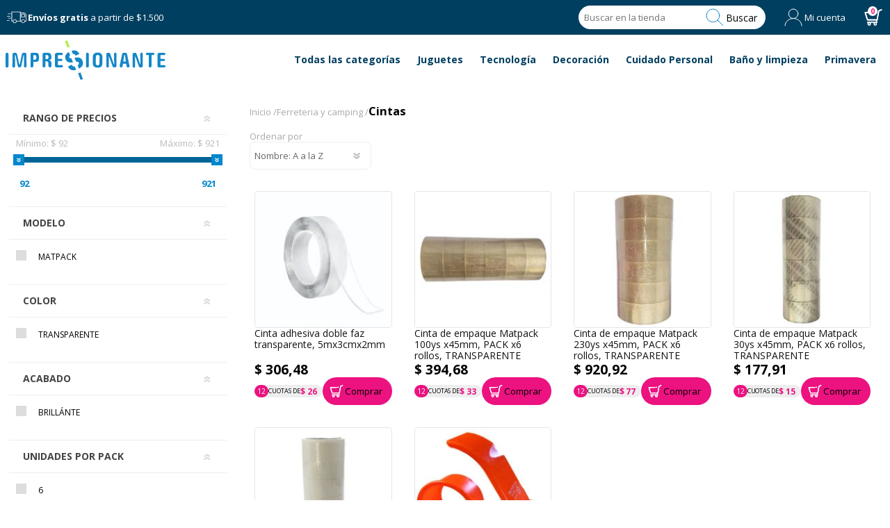

--- FILE ---
content_type: text/html; charset=utf-8
request_url: https://impresionante.com.uy/cintas-2
body_size: 24799
content:
<!DOCTYPE html><html lang="es" class="html-category-page"><head><title>Impresionante. Cintas</title><meta charset="UTF-8"><meta name="description" content="IMPRE$IONANTE Tienda de Shmates | Impresionante | Tienda de Descuentos Online. Tienda de Ofertas Online, el precio más bajo o te devolvemos la diferencia."><meta name="keywords" content="Descuentos Ofertas Shmates"><meta name="generator" content="nopCommerce"><meta name="viewport" content="width=device-width, initial-scale=1"><script async src="/Plugins/FoxNetSoft.GoogleAnalytics4/Scripts/GoogleAnalytics4.js"></script><script>window.dataLayer=window.dataLayer||[];var GA4_productImpressions=GA4_productImpressions||[],GA4_productDetails=GA4_productDetails||[],GA4_cartproducts=GA4_cartproducts||[],GA4_wishlistproducts=GA4_wishlistproducts||[]</script><script>(function(n,t,i,r,u){n[r]=n[r]||[];n[r].push({"gtm.start":(new Date).getTime(),event:"gtm.js"});var e=t.getElementsByTagName(i)[0],f=t.createElement(i),o=r!="dataLayer"?"&l="+r:"";f.async=!0;f.src="https://www.googletagmanager.com/gtm.js?id="+u+o;e.parentNode.insertBefore(f,e)})(window,document,"script","dataLayer","GTM-WBRCN44")</script><link href="/bundles/sstzzlzitbkb2i6z_ltlaqcdmr7oi-5ose4udlzy7fk.min.css" rel="stylesheet"><link rel="canonical" href="https://impresionante.com.uy/cintas-2"><link rel="apple-touch-icon" sizes="180x180" href="/icons/icons_0/apple-touch-icon.png"><link rel="icon" type="image/png" sizes="32x32" href="/icons/icons_0/favicon-32x32.png"><link rel="icon" type="image/png" sizes="192x192" href="/icons/icons_0/android-chrome-192x192.png"><link rel="icon" type="image/png" sizes="16x16" href="/icons/icons_0/favicon-16x16.png"><link rel="manifest" href="/icons/icons_0/site.webmanifest"><link rel="mask-icon" href="/icons/icons_0/safari-pinned-tab.svg" color="#5bbad5"><link rel="shortcut icon" href="/icons/icons_0/favicon.ico"><meta name="msapplication-TileColor" content="#2d89ef"><meta name="msapplication-TileImage" content="/icons/icons_0/mstile-144x144.png"><meta name="msapplication-config" content="/icons/icons_0/browserconfig.xml"><meta name="theme-color" content="#ffffff"><link rel="preload" as="font" href="/Themes/Prisma/Content/font/prisma.woff" crossorigin><link href="https://fonts.googleapis.com/css?family=Comfortaa:400,700|Fira+Sans:400,700|Open+Sans:400,700|Playfair+Display:400,700&amp;subset=cyrillic,cyrillic-ext,greek,greek-ext,latin-ext&amp;display=swap" rel="stylesheet"><body class="category-page-body font-open-sans item-type-1"><noscript><iframe src="https://www.googletagmanager.com/ns.html?id=GTM-WBRCN44" height="0" width="0" style="display:none;visibility:hidden"></iframe></noscript><div class="ajax-loading-block-window" style="display:none"></div><div id="dialog-notifications-success" title="Notificación" style="display:none"></div><div id="dialog-notifications-error" title="Error" style="display:none"></div><div id="dialog-notifications-warning" title="Advertencia" style="display:none"></div><div id="bar-notification" class="bar-notification-container" data-close="Cerrar"></div><!--[if lte IE 7]><div style="clear:both;height:59px;text-align:center;position:relative"><a href="http://www.microsoft.com/windows/internet-explorer/default.aspx" target="_blank"> <img src="/Themes/Prisma/Content/img/ie_warning.jpg" height="42" width="820" alt="You are using an outdated browser. For a faster, safer browsing experience, upgrade for free today."> </a></div><![endif]--><div class="master-wrapper-page"><header class="store-header" data-sticky-header><div class="store-header__top"><div data-header-top-content><article class="topic-block topic-block--17" id="ph-topic-17"><div class="topic-block__body" id="ph-body-17"><div><strong>Envíos gratis</strong> a partir de $1.500</div></div></article></div></div><div class="store-header__bottom"><div data-header-bottom-content><button type="button" class="mobile-menu-opener"> Menú </button> <a class="store-logo" href="/" data-store-logo> <svg class="store-logo__image" width="130.14" height="32" viewBox="0 0 130.14 32"><title>Impresionante</title><path d="M50.37,6,48.31.73,50.19,0l2.06,5.31Z" fill="#b4ee4f" /><path d="M53.08,17.94q.73,0,1.26-.12l.54-.09-1.31-3.18a4.34,4.34,0,0,1-.81,0,1.06,1.06,0,0,1-.87-.75,1.17,1.17,0,0,1-.06-.89,1.69,1.69,0,0,1,.45-.66,2.12,2.12,0,0,1,.24-.2L51.46,9.48c-.31.17-.58.34-.8.49a6.06,6.06,0,0,0-1,.92l-.42.54a3.31,3.31,0,0,0-.48.94,4.22,4.22,0,0,0-.22,1.31,3.94,3.94,0,0,0,.36,1.67A3.87,3.87,0,0,0,50,17a4.22,4.22,0,0,0,1.51.76A5.05,5.05,0,0,0,53.08,17.94Zm2.07-6.81a1.94,1.94,0,0,1,.82.14,1.7,1.7,0,0,1,.61.46,3.85,3.85,0,0,1,.5.76l3-1.52c-.09-.14-.21-.32-.34-.54a6.74,6.74,0,0,0-.51-.69,4.67,4.67,0,0,0-.71-.69,4.28,4.28,0,0,0-.94-.54,4.23,4.23,0,0,0-1.2-.3,7.08,7.08,0,0,0-1.22,0A9.62,9.62,0,0,0,54,8.43l-.24.08,1.09,2.64Zm6.26,3.66A4,4,0,0,0,59.83,14a5.21,5.21,0,0,0-1.72-.11c-.58.05-1.14.11-1.66.19l-.34.06,1.3,3.14a4.58,4.58,0,0,1,.56-.06,2.14,2.14,0,0,1,.62.06,1.57,1.57,0,0,1,.55.27,1.51,1.51,0,0,1,.49,1.58,2.17,2.17,0,0,1-.51.75,3.26,3.26,0,0,1-.47.38l1.1,2.65a8.53,8.53,0,0,0,1.3-.84,5.9,5.9,0,0,0,1.4-1.53A4.11,4.11,0,0,0,63,18.71a4.64,4.64,0,0,0-.4-2.17A4.32,4.32,0,0,0,61.41,14.79Zm-5.55,6.4a2.25,2.25,0,0,1-1-.23,2.11,2.11,0,0,1-.66-.55,3.79,3.79,0,0,1-.42-.68l-3,1.47a5.87,5.87,0,0,0,1.49,2,4.39,4.39,0,0,0,1.89.92,5.69,5.69,0,0,0,2.14,0,9.63,9.63,0,0,0,1.18-.28l-1.13-2.73A2.33,2.33,0,0,1,55.86,21.19ZM59,26.69,61.05,32l1.88-.73-2-5.31ZM1.17,10.05a1.14,1.14,0,0,0-.44.08,1,1,0,0,0-.36.22A1,1,0,0,0,.05,11a3.21,3.21,0,0,0,0,.57v9c0,.11,0,.22,0,.33a1.36,1.36,0,0,0,0,.3,1,1,0,0,0,.47.68,1.6,1.6,0,0,0,.63.15,1.16,1.16,0,0,0,.83-.3,1.17,1.17,0,0,0,.32-.6,3.74,3.74,0,0,0,.06-.65V11.47a1.81,1.81,0,0,0-.27-1A1,1,0,0,0,1.17,10.05Zm15.68.79a1,1,0,0,0-.34-.53,1.28,1.28,0,0,0-.64-.23,9.41,9.41,0,0,0-1,0,2.56,2.56,0,0,0-.75.09,1,1,0,0,0-.46.27,1.08,1.08,0,0,0-.27.47,5.81,5.81,0,0,0-.19.68L11.65,19.1a1,1,0,0,1-.09.29.21.21,0,0,1-.21.1.23.23,0,0,1-.22-.1,2.46,2.46,0,0,1-.09-.31L9.55,12l-.15-.65c-.05-.18-.09-.32-.13-.44a1.22,1.22,0,0,0-.14-.28,1.51,1.51,0,0,0-.21-.23,1.36,1.36,0,0,0-.45-.24,3.19,3.19,0,0,0-1-.1,3.19,3.19,0,0,0-.9.1,1.1,1.1,0,0,0-.54.31,1.26,1.26,0,0,0-.27.57,4.83,4.83,0,0,0-.09.86l-.11,8.48c0,.17,0,.35,0,.54a1.52,1.52,0,0,0,.12.53.82.82,0,0,0,.33.41,1.11,1.11,0,0,0,.66.16,1.23,1.23,0,0,0,.63-.14.81.81,0,0,0,.32-.37A1.3,1.3,0,0,0,7.78,21c0-.17,0-.33,0-.48l-.11-8a1.75,1.75,0,0,1,0-.35A.17.17,0,0,1,7.9,12a.21.21,0,0,1,.2.12c0,.08.06.16.09.26l1.49,7.4A10.69,10.69,0,0,0,10,20.91a1.38,1.38,0,0,0,.36.6,1.52,1.52,0,0,0,.28.22,1.35,1.35,0,0,0,.75.16,1.43,1.43,0,0,0,.7-.15,1.31,1.31,0,0,0,.44-.4,1.7,1.7,0,0,0,.26-.56c.06-.21.12-.43.17-.65l1.54-7.75a1.38,1.38,0,0,1,.09-.23.2.2,0,0,1,.19-.08c.18,0,.27.12.27.34l-.09,7.86c0,.31,0,.54,0,.68a1.34,1.34,0,0,0,.08.38.73.73,0,0,0,.21.38,1.2,1.2,0,0,0,.29.19.77.77,0,0,0,.28.07H16a1,1,0,0,0,.62-.17.91.91,0,0,0,.32-.41,1.31,1.31,0,0,0,.12-.46c0-.16,0-.28,0-.36L17,11.78A3.36,3.36,0,0,0,16.85,10.84Zm10,.33a1.74,1.74,0,0,0-1.18-.91,4.89,4.89,0,0,0-.93-.12l-1.19-.05H21.61a4.7,4.7,0,0,0-.51.06,1,1,0,0,0-.48.25.86.86,0,0,0-.26.46,3.86,3.86,0,0,0-.06.49v9.14a2.62,2.62,0,0,0,0,.28,1.35,1.35,0,0,0,0,.29.94.94,0,0,0,.42.64,1.21,1.21,0,0,0,.68.21,1.28,1.28,0,0,0,.48-.09,1.05,1.05,0,0,0,.39-.27A1.09,1.09,0,0,0,22.6,21a5.06,5.06,0,0,0,.06-.53v-3h1c.58,0,1.1,0,1.55-.06A2.12,2.12,0,0,0,26.37,17,2,2,0,0,0,27,16a6.61,6.61,0,0,0,.23-2,9.62,9.62,0,0,0-.13-1.75A4.75,4.75,0,0,0,26.86,11.17ZM25,14.35a1.71,1.71,0,0,1-.18.61,1,1,0,0,1-.75.66,6.78,6.78,0,0,1-1.39.07V12.36a1.13,1.13,0,0,1,.05-.32c0-.11.18-.17.42-.17a5.74,5.74,0,0,1,.74.05,1.33,1.33,0,0,1,.59.23,1.4,1.4,0,0,1,.41.57,2.92,2.92,0,0,1,.15,1A4,4,0,0,1,25,14.35Zm12.29,5.19c0-.23,0-.45,0-.68s0-.4,0-.55,0-.27-.07-.46a1.93,1.93,0,0,0-.19-.59,1.76,1.76,0,0,0-.41-.55,1.54,1.54,0,0,0-.76-.36l-.16-.05a.17.17,0,0,1-.07-.16c0-.09,0-.14.07-.17l.16-.05a1.82,1.82,0,0,0,.82-.42,1.86,1.86,0,0,0,.44-.66,2.43,2.43,0,0,0,.18-.74,5.71,5.71,0,0,0,0-.68A5.2,5.2,0,0,0,37,11.6a2.24,2.24,0,0,0-.74-1,2.64,2.64,0,0,0-1.16-.42,13.73,13.73,0,0,0-1.53-.11H31.71a3.74,3.74,0,0,0-.65.06.94.94,0,0,0-.59.32,1.11,1.11,0,0,0-.34.59,3.38,3.38,0,0,0-.06.6v8.79c0,.1,0,.2,0,.3s0,.2.05.3a1,1,0,0,0,.45.69,1.5,1.5,0,0,0,.69.19,1.1,1.1,0,0,0,.81-.33,1.21,1.21,0,0,0,.29-.56,2.47,2.47,0,0,0,.07-.58l0-3.4.42,0h.44a2.68,2.68,0,0,1,.39,0,1.25,1.25,0,0,1,.41.11,1.17,1.17,0,0,1,.64.81,2.05,2.05,0,0,1,.06.46c0,.2,0,.42.05.65s0,.45,0,.67,0,.39,0,.51,0,.26,0,.38A2.23,2.23,0,0,0,35,21a1.22,1.22,0,0,0,.25.51,1.19,1.19,0,0,0,.34.27,1,1,0,0,0,.35.11l.25,0a1.08,1.08,0,0,0,.64-.16,1,1,0,0,0,.33-.37,1.36,1.36,0,0,0,.13-.42c0-.15,0-.26,0-.33v-.45C37.28,20,37.27,19.77,37.27,19.54Zm-2.52-5a1.33,1.33,0,0,1-.42.5,1.21,1.21,0,0,1-.5.18l-.43,0h-.95v-2.9a.65.65,0,0,1,0-.22.27.27,0,0,1,.13-.13.77.77,0,0,1,.26-.06l.46,0,.49,0a1.17,1.17,0,0,1,.94.69,2.12,2.12,0,0,1,.17,1A2.12,2.12,0,0,1,34.75,14.55Zm11.5,5.61a1.58,1.58,0,0,0-.37-.11l-.29,0H43a.6.6,0,0,1-.33-.1.42.42,0,0,1-.08-.3v-3h2.88a1,1,0,0,0,.22,0,.68.68,0,0,0,.43-.32,1,1,0,0,0,.12-.46.85.85,0,0,0-.12-.48.76.76,0,0,0-.31-.26,1.21,1.21,0,0,0-.37-.11l-.29,0H42.6V12.34c0-.17.06-.28.14-.32a.78.78,0,0,1,.33-.06h2.7a1.08,1.08,0,0,0,.27-.07.77.77,0,0,0,.45-.35,1.13,1.13,0,0,0,.12-.48.85.85,0,0,0-.25-.63.91.91,0,0,0-.49-.26,3.13,3.13,0,0,0-.5,0H41.64l-.52.06a1,1,0,0,0-.52.28,1.1,1.1,0,0,0-.31.59,5.35,5.35,0,0,0-.07.65v8.54a5.14,5.14,0,0,0,.05.66,1.15,1.15,0,0,0,.31.62.88.88,0,0,0,.52.3l.54.06h3.93l.26,0,.25-.05a1,1,0,0,0,.43-.36.91.91,0,0,0,.18-.55.85.85,0,0,0-.13-.48A.7.7,0,0,0,46.25,20.16ZM66.61,10.05a1.14,1.14,0,0,0-.44.08,1,1,0,0,0-.36.22,1,1,0,0,0-.32.62,3.21,3.21,0,0,0,0,.57v9c0,.11,0,.22,0,.33a1.36,1.36,0,0,0,0,.3.92.92,0,0,0,.47.68,1.6,1.6,0,0,0,.63.15,1.16,1.16,0,0,0,.83-.3,1.17,1.17,0,0,0,.32-.6,3.74,3.74,0,0,0,.06-.65V11.47a1.81,1.81,0,0,0-.27-1A1,1,0,0,0,66.61,10.05ZM78.36,11.6a2.79,2.79,0,0,0-1.15-1.21A4.54,4.54,0,0,0,75,9.94a5.88,5.88,0,0,0-2.29.42,2.66,2.66,0,0,0-1.45,1.54,3.79,3.79,0,0,0-.2.72,7.4,7.4,0,0,0-.1.92c0,.35,0,.76,0,1.23v2.05c0,.59,0,1.07,0,1.45s0,.68.07.91a4.83,4.83,0,0,0,.09.52,3.19,3.19,0,0,1,.09.31,2.55,2.55,0,0,0,1.33,1.58,5.35,5.35,0,0,0,2.38.47c.31,0,.62,0,.92,0a4.77,4.77,0,0,0,.91-.2,2.93,2.93,0,0,0,1.13-.61,2.72,2.72,0,0,0,.63-1c.05-.12.09-.27.14-.44a5.21,5.21,0,0,0,.11-.74c0-.33.06-.79.08-1.36s0-1.34,0-2.27c0-.71,0-1.4-.06-2.06A4.84,4.84,0,0,0,78.36,11.6Zm-1.94,4.25s0,.19,0,.47,0,.58,0,.91,0,.66,0,1,0,.5,0,.58,0,.21-.07.37a1.32,1.32,0,0,1-.61.89,1.44,1.44,0,0,1-.77.18,1.4,1.4,0,0,1-.77-.17,1.32,1.32,0,0,1-.44-.4,1.67,1.67,0,0,1-.21-.48c0-.16-.06-.29-.07-.39s0-.28,0-.43,0-.33,0-.55,0-.51,0-.86v-1.4c0-.49,0-.92,0-1.29a8.66,8.66,0,0,1,.05-.95,3,3,0,0,1,.15-.69,1.54,1.54,0,0,1,.31-.47,1.41,1.41,0,0,1,.44-.25,1.89,1.89,0,0,1,.6-.1,1.42,1.42,0,0,1,.81.2,1.5,1.5,0,0,1,.45.49,1.88,1.88,0,0,1,.19.58q0,.3,0,.48c0,.16,0,.33,0,.53s0,.41,0,.62Zm13.84-5a1.43,1.43,0,0,0-.23-.48,1,1,0,0,0-.31-.25.64.64,0,0,0-.3-.09h-.17a.8.8,0,0,0-.58.19,1.12,1.12,0,0,0-.3.43,1.67,1.67,0,0,0-.11.48c0,.15,0,.27,0,.34l0,2.25.16,5.35a1.1,1.1,0,0,1,0,.18c0,.06-.06.09-.14.09a.16.16,0,0,1-.15-.07A.86.86,0,0,1,88,19L85.25,11.2a3.08,3.08,0,0,0-.31-.61,1.08,1.08,0,0,0-.35-.33,1.22,1.22,0,0,0-.49-.12c-.19,0-.43,0-.7,0a1.59,1.59,0,0,0-1.13.32A1.8,1.8,0,0,0,82,11.67v9c0,.11,0,.24,0,.39a1.26,1.26,0,0,0,.13.43,1,1,0,0,0,.32.36A1.19,1.19,0,0,0,83,22a1.11,1.11,0,0,0,.6-.14,1,1,0,0,0,.31-.38,1.51,1.51,0,0,0,.1-.53c0-.2,0-.41,0-.63L84,13.23s0-.09,0-.15S84,13,84.08,13a.15.15,0,0,1,.13.06,1.27,1.27,0,0,0,.07.12l2.79,7.71a4.26,4.26,0,0,0,.24.51.8.8,0,0,0,.29.29,1.24,1.24,0,0,0,.41.14,4.68,4.68,0,0,0,.59,0,3.94,3.94,0,0,0,.94-.08.92.92,0,0,0,.52-.29,1,1,0,0,0,.23-.56,8.12,8.12,0,0,0,0-.94V11.61c0-.13,0-.26,0-.38A1.32,1.32,0,0,0,90.26,10.84Zm10.4,8.89-1.73-8.31a2.77,2.77,0,0,0-.22-.67,1.07,1.07,0,0,0-.33-.42,1.2,1.2,0,0,0-.53-.2,6.76,6.76,0,0,0-.78-.08q-.63,0-1,0a1.52,1.52,0,0,0-.63.17,1,1,0,0,0-.39.45,4.07,4.07,0,0,0-.27.85l-1.72,8a5.31,5.31,0,0,0-.18,1.16,1.34,1.34,0,0,0,.12.6,1.17,1.17,0,0,0,.29.39,1.09,1.09,0,0,0,.38.21,1.19,1.19,0,0,0,.4.08,1.1,1.1,0,0,0,1.1-.86c0-.14.07-.26.09-.37l.31-1.78h2.6l.22,1.58c0,.12,0,.26.09.43a1.4,1.4,0,0,0,.19.46,1.08,1.08,0,0,0,1,.54,1.33,1.33,0,0,0,.82-.31,1.11,1.11,0,0,0,.37-.9,2.12,2.12,0,0,0,0-.34C100.78,20.28,100.73,20.05,100.66,19.73Zm-4.83-2.54.72-5a.81.81,0,0,1,.08-.24c0-.05.08-.07.18-.07a.61.61,0,0,1,.28,0s.07.11.1.25l.68,5Zm15.85-6.35a1.27,1.27,0,0,0-.24-.48,1,1,0,0,0-.3-.25.64.64,0,0,0-.3-.09h-.17a.82.82,0,0,0-.59.19,1.12,1.12,0,0,0-.3.43,1.65,1.65,0,0,0-.1.48,2.45,2.45,0,0,0,0,.34l0,2.25.17,5.35a1.1,1.1,0,0,1,0,.18q0,.09-.15.09a.16.16,0,0,1-.15-.07,1.38,1.38,0,0,1-.1-.23l-2.77-7.82a3,3,0,0,0-.32-.61,1,1,0,0,0-.35-.33,1.14,1.14,0,0,0-.49-.12c-.19,0-.42,0-.7,0a1.56,1.56,0,0,0-1.12.32,1.8,1.8,0,0,0-.32,1.23v9c0,.11,0,.24,0,.39a.94.94,0,0,0,.13.43,1,1,0,0,0,.32.36,1.15,1.15,0,0,0,.61.14,1.12,1.12,0,0,0,.61-.14.93.93,0,0,0,.3-.38,1.52,1.52,0,0,0,.11-.53c0-.2,0-.41,0-.63l-.11-7.08a.86.86,0,0,1,0-.15c0-.05,0-.08.12-.08a.12.12,0,0,1,.12.06l.08.12,2.79,7.71a2.46,2.46,0,0,0,.24.51.73.73,0,0,0,.29.29,1.18,1.18,0,0,0,.4.14,5,5,0,0,0,.6,0,4,4,0,0,0,.94-.08,1,1,0,0,0,.52-.29,1,1,0,0,0,.22-.56,7.81,7.81,0,0,0,0-.94V11.61c0-.13,0-.26,0-.38A2.63,2.63,0,0,0,111.68,10.84Zm8.81-.71a2.15,2.15,0,0,0-.45,0h-4.57l-.34,0a1,1,0,0,0-.39.1.75.75,0,0,0-.33.26.87.87,0,0,0-.13.52.83.83,0,0,0,.15.54.9.9,0,0,0,.35.27,1,1,0,0,0,.42.1h1.31v8.46c0,.11,0,.22,0,.34s0,.22,0,.33a1.06,1.06,0,0,0,.49.69,1.34,1.34,0,0,0,.61.18,1.07,1.07,0,0,0,.81-.33,1,1,0,0,0,.36-.64q0-.35.06-.66V11.91h1.21l.4,0a.73.73,0,0,0,.39-.23.9.9,0,0,0,.21-.3,1,1,0,0,0,.06-.36,1,1,0,0,0-.25-.65A.8.8,0,0,0,120.49,10.13ZM130,20.42a.7.7,0,0,0-.31-.26,1.65,1.65,0,0,0-.36-.11l-.3,0h-2.58a.6.6,0,0,1-.33-.1.42.42,0,0,1-.08-.3v-3h2.88a1,1,0,0,0,.22,0,.68.68,0,0,0,.43-.32,1,1,0,0,0,.12-.46.85.85,0,0,0-.12-.48.76.76,0,0,0-.31-.26,1.21,1.21,0,0,0-.37-.11l-.29,0h-2.56V12.34c0-.17.06-.28.14-.32a.78.78,0,0,1,.33-.06h2.7a1.08,1.08,0,0,0,.27-.07.77.77,0,0,0,.45-.35,1.15,1.15,0,0,0,.13-.48.86.86,0,0,0-.26-.63.91.91,0,0,0-.49-.26,3.1,3.1,0,0,0-.49,0h-3.74l-.52.06a1,1,0,0,0-.52.28,1.1,1.1,0,0,0-.31.59c0,.23-.06.45-.07.65v8.54a5.14,5.14,0,0,0,0,.66,1.15,1.15,0,0,0,.31.62.88.88,0,0,0,.52.3l.54.06H129l.26,0,.25-.05a1,1,0,0,0,.43-.36.91.91,0,0,0,.18-.55A.85.85,0,0,0,130,20.42Z" fill="#1587c8" /></svg> </a><div data-flyout class="header-flyout-search-box"><button data-flyout-button class="header-flyout-search-box__button" type="button"> Buscar </button><div data-flyout-panel><form class="search-box |- store-search-box -|" id="small-search-box-form" method="get" data-searh-box action="/search"><input class="search-box__text |- search-box-text -|" id="small-searchterms" placeholder="Buscar en la tienda" type="text" autocomplete="off" name="q" aria-label="Search store"> <button type="submit" class="search-box__button |- search-box-button -|"> Buscar </button></form></div></div><div class="header-flyout-header-links-authentication" data-flyout="authentication"><button class="header-flyout-header-links-authentication__button" data-flyout-button type="button"> Mi cuenta </button><div data-flyout-panel><nav class="header-links-authentication"> <a class="header-links-authentication__link header-links-authentication__link--register" href="/register?returnUrl=%2Fcintas-2"> Registrarme </a> <a class="header-links-authentication__link header-links-authentication__link--login" href="/login?returnUrl=%2Fcintas-2"> Ingresar </a> </nav><div id="flyout-cart" class="flyout-shopping-cart" data-flyout-shopping-cart data-removeitemfromcarturl="/PrismaTheme/RemoveItemFromCart" data-flyoutcarturl="/PrismaTheme/FlyoutShoppingCart"><a class="flyout-shopping-cart__link" href="/cart"> <span class="badge"> 0 </span> </a><div class="flyout-shopping-cart__content |-*-|"><p>No tienes artículos en tu carrito.</div></div></div></div></div></div><div class="header-menu"><div class="navigation-wrapper"><div class="close-menu"><span>Cerrar</span></div></div><ul class="mega-menu" data-isrtlenabled="false" data-enableclickfordropdown="true"><li class="has-sublist"><span class="with-subcategories single-item-categories labelfornextplusbutton">Todas las categor&#xED;as</span><div class="plus-button"></div><div class="sublist-wrap"><div class="navigation-wrapper"><div class="close-menu"><span>Cerrar</span></div><div class="back-button"><span>Volver</span></div></div><ul class="sublist"><li><a class="lastLevelCategory" href="/campanas" title="Campañas"><span>Campa&#xF1;as</span></a><li class="has-sublist"><a href="/escolares" title="Papeleria" class="with-subcategories"><span>Papeleria</span></a><div class="plus-button"></div><div class="sublist-wrap"><div class="navigation-wrapper"><div class="close-menu"><span>Cerrar</span></div><div class="back-button"><span>Volver</span></div></div><ul class="sublist"><li><a class="lastLevelCategory" href="/mochilas-y-cartucheras" title="Mochilas y cartucheras"><span>Mochilas y cartucheras</span></a><li><a class="lastLevelCategory" href="/oficina-2" title="Oficina"><span>Oficina</span></a><li><a class="lastLevelCategory" href="/expresi%C3%B3n-pl%C3%A1stica-2" title="Expresión plástica"><span>Expresi&#xF3;n pl&#xE1;stica</span></a><li><a class="lastLevelCategory" href="/cuadernos-libretas-etc" title="Cuadernos, libretas, etc."><span>Cuadernos, libretas, etc.</span></a><li><a class="lastLevelCategory" href="/libros-2" title="Libros"><span>Libros</span></a><li><a class="lastLevelCategory" href="/escolares-2" title="Escolares"><span>Escolares</span></a></ul></div><li class="has-sublist"><a href="/generales-2" title="Generales" class="with-subcategories"><span>Generales</span></a><div class="plus-button"></div><div class="sublist-wrap"><div class="navigation-wrapper"><div class="close-menu"><span>Cerrar</span></div><div class="back-button"><span>Volver</span></div></div><ul class="sublist"><li><a class="lastLevelCategory" href="/mascotas-2" title="Mascotas"><span>Mascotas</span></a><li><a class="lastLevelCategory" href="/protecciones" title="Protecciones"><span>Protecciones</span></a><li><a class="lastLevelCategory" href="/souvenirs" title="Souvenirs"><span>Souvenirs</span></a><li><a class="lastLevelCategory" href="/bolsas" title="Bolsas"><span>Bolsas</span></a><li><a class="lastLevelCategory" href="/envoltura-para-regalos" title="Envoltura para regalos"><span>Envoltura para regalos</span></a><li><a class="lastLevelCategory" href="/banderas" title="Banderas"><span>Banderas</span></a><li><a class="lastLevelCategory" href="/encendedores-2" title="Encendedores"><span>Encendedores</span></a><li><a class="lastLevelCategory" href="/empaques-gastronomicos" title="Empaques gastronómicos"><span>Empaques gastron&#xF3;micos</span></a></ul></div><li class="has-sublist"><a href="/hogar-y-decoracion-2" title="Decoración" class="with-subcategories"><span>Decoraci&#xF3;n</span></a><div class="plus-button"></div><div class="sublist-wrap"><div class="navigation-wrapper"><div class="close-menu"><span>Cerrar</span></div><div class="back-button"><span>Volver</span></div></div><ul class="sublist"><li><a class="lastLevelCategory" href="/flores-y-plantas-art" title="Flores y plantas art."><span>Flores y plantas art.</span></a><li><a class="lastLevelCategory" href="/adornos-2" title="Adornos"><span>Adornos</span></a><li><a class="lastLevelCategory" href="/cocina-4" title="Cocina"><span>Cocina</span></a><li><a class="lastLevelCategory" href="/termos-2" title="Termos y mates"><span>Termos y mates</span></a><li><a class="lastLevelCategory" href="/cuadros-portarretratos-2" title="Cuadros / Portarretratos"><span>Cuadros / Portarretratos</span></a><li><a class="lastLevelCategory" href="/tazas-dise%C3%B1o" title="Tazas"><span>Tazas</span></a><li><a class="lastLevelCategory" href="/jard%C3%ADn-2" title="Jardín"><span>Jard&#xED;n</span></a><li><a class="lastLevelCategory" href="/muebles-2" title="Muebles"><span>Muebles</span></a><li><a class="lastLevelCategory" href="/organizadores-2" title="Muebles y organizadores"><span>Muebles y organizadores</span></a><li><a class="lastLevelCategory" href="/percheros-y-perchas-2" title="Percheros y perchas"><span>Percheros y perchas</span></a><li><a class="lastLevelCategory" href="/menaje-y-utensil-cocina" title="Menaje y utensil. cocina"><span>Menaje y utensil. cocina</span></a><li><a class="lastLevelCategory" href="/aromatizadores-y-velas" title="Aromatizadores y velas"><span>Aromatizadores y velas</span></a><li><a class="lastLevelCategory" href="/limpieza-y-lavanderia" title="Limpieza y lavandería"><span>Limpieza y lavander&#xED;a</span></a><li><a class="lastLevelCategory" href="/electrodomesticos-5" title="Electrodomésticos"><span>Electrodom&#xE9;sticos</span></a><li><a class="lastLevelCategory" href="/iluminacion-5" title="Iluminación"><span>Iluminaci&#xF3;n</span></a><li><a class="lastLevelCategory" href="/relojes-4" title="Relojes"><span>Relojes</span></a><li><a class="lastLevelCategory" href="/manualidades-2" title="Manualidades"><span>Manualidades</span></a></ul></div><li class="has-sublist"><a href="/cuidado-personal-3" title="Cuidado Personal" class="with-subcategories"><span>Cuidado Personal</span></a><div class="plus-button"></div><div class="sublist-wrap"><div class="navigation-wrapper"><div class="close-menu"><span>Cerrar</span></div><div class="back-button"><span>Volver</span></div></div><ul class="sublist"><li><a class="lastLevelCategory" href="/cuidado-del-cabello" title="Cuidado del cabello"><span>Cuidado del cabello</span></a><li><a class="lastLevelCategory" href="/manicur%C3%ADa-y-pedicur%C3%ADa-2" title="Manicuría y pedicuría"><span>Manicur&#xED;a y pedicur&#xED;a</span></a><li><a class="lastLevelCategory" href="/beb%C3%A9-accesorios" title="Bebé accesorios"><span>Beb&#xE9; accesorios</span></a><li><a class="lastLevelCategory" href="/accesorios-cosm%C3%A9tica" title="Accesorios cosmética"><span>Accesorios cosm&#xE9;tica</span></a><li><a class="lastLevelCategory" href="/farmacia-2" title="Farmacia"><span>Farmacia</span></a></ul></div><li class="has-sublist"><a href="/accesorios-5" title="Accesorios" class="with-subcategories"><span>Accesorios</span></a><div class="plus-button"></div><div class="sublist-wrap"><div class="navigation-wrapper"><div class="close-menu"><span>Cerrar</span></div><div class="back-button"><span>Volver</span></div></div><ul class="sublist"><li><a class="lastLevelCategory" href="/verano-3" title="Verano"><span>Verano</span></a><li><a class="lastLevelCategory" href="/invierno-4" title="Invierno"><span>Invierno</span></a><li><a class="lastLevelCategory" href="/accesorios-lluvia" title="Accesorios lluvia"><span>Accesorios lluvia</span></a><li><a class="lastLevelCategory" href="/bolsos-y-art%C3%ADculos-viaje" title="Bolsos y artículos viaje"><span>Bolsos y art&#xED;culos viaje</span></a><li><a class="lastLevelCategory" href="/lentes-de-sol-2" title="Lentes de sol"><span>Lentes de sol</span></a><li><a class="lastLevelCategory" href="/billeteras-2" title="Billeteras"><span>Billeteras</span></a><li><a class="lastLevelCategory" href="/carteras-y-mochilas" title="Carteras y mochilas"><span>Carteras y mochilas</span></a><li><a class="lastLevelCategory" href="/bijou-y-accesorios" title="Bijou y accesorios"><span>Bijou y accesorios</span></a><li><a class="lastLevelCategory" href="/luncheras" title="Luncheras"><span>Luncheras</span></a><li><a class="lastLevelCategory" href="/indumentaria" title="Indumentaria"><span>Indumentaria</span></a><li><a class="lastLevelCategory" href="/gorros-y-sombreros" title="Gorros y sombreros"><span>Gorros y sombreros</span></a><li><a class="lastLevelCategory" href="/valijas" title="Valijas"><span>Valijas</span></a></ul></div><li class="has-sublist"><a href="/juguetes-3" title="Juguetes" class="with-subcategories"><span>Juguetes</span></a><div class="plus-button"></div><div class="sublist-wrap"><div class="navigation-wrapper"><div class="close-menu"><span>Cerrar</span></div><div class="back-button"><span>Volver</span></div></div><ul class="sublist"><li><a class="lastLevelCategory" href="/juguetes-beb%C3%A9" title="Juguetes Bebé"><span>Juguetes Beb&#xE9;</span></a><li><a class="lastLevelCategory" href="/juegos-de-mesa-3" title="Juegos de mesa"><span>Juegos de mesa</span></a><li><a class="lastLevelCategory" href="/mu%C3%B1ecas-bebotes-y-acc" title="Muñecas, bebotes y acc."><span>Mu&#xF1;ecas, bebotes y acc.</span></a><li><a class="lastLevelCategory" href="/cocina-y-complementos" title="Cocina y complementos"><span>Cocina y complementos</span></a><li><a class="lastLevelCategory" href="/disfraces-imitaci%C3%B3n-2" title="Disfraces - Imitación"><span>Disfraces - Imitaci&#xF3;n</span></a><li><a class="lastLevelCategory" href="/belleza-y-maquillaje" title="Belleza y maquillaje"><span>Belleza y maquillaje</span></a><li><a class="lastLevelCategory" href="/pelotas-2" title="Pelotas"><span>Pelotas</span></a><li><a class="lastLevelCategory" href="/deportes-gimnasia" title="Deportes - Gimnasia"><span>Deportes - Gimnasia</span></a><li><a class="lastLevelCategory" href="/veh%C3%ADculos-y-pistas-2" title="Vehículos y pistas"><span>Veh&#xED;culos y pistas</span></a><li><a class="lastLevelCategory" href="/mu%C3%B1ecos-de-acci%C3%B3n" title="Muñecos de acción"><span>Mu&#xF1;ecos de acci&#xF3;n</span></a><li><a class="lastLevelCategory" href="/herramientas-4" title="Herramientas"><span>Herramientas</span></a><li><a class="lastLevelCategory" href="/armas-y-juegos-de-polic%C3%ADa-2" title="Armas y juegos de policía"><span>Armas y juegos de polic&#xED;a</span></a><li><a class="lastLevelCategory" href="/did%C3%A1cticos-2" title="Didácticos"><span>Did&#xE1;cticos</span></a><li><a class="lastLevelCategory" href="/puzzles-pizarras-compus" title="Puzzles-Pizarras-Compus"><span>Puzzles-Pizarras-Compus</span></a><li><a class="lastLevelCategory" href="/arte-y-manualidades-2" title="Arte y manualidades"><span>Arte y manualidades</span></a><li><a class="lastLevelCategory" href="/peluches-2" title="Peluches"><span>Peluches</span></a><li><a class="lastLevelCategory" href="/animales-y-dinosaurios" title="Animales y dinosaurios"><span>Animales y dinosaurios</span></a><li><a class="lastLevelCategory" href="/playa-y-piscina-2" title="Playa y piscina"><span>Playa y piscina</span></a><li><a class="lastLevelCategory" href="/juguetes-para-jard%C3%ADn" title="Juguetes para jardín"><span>Juguetes para jard&#xED;n</span></a><li><a class="lastLevelCategory" href="/rodados-2" title="Rodados"><span>Rodados</span></a><li><a class="lastLevelCategory" href="/mobiliario-adornos-acces" title="Mobiliario-adornos-acces."><span>Mobiliario-adornos-acces.</span></a><li><a class="lastLevelCategory" href="/instrumentos-musicales-2" title="Instrumentos musicales"><span>Instrumentos musicales</span></a><li><a class="lastLevelCategory" href="/casascastillos-y-muebles" title="Casas,castillos y muebles"><span>Casas,castillos y muebles</span></a><li><a class="lastLevelCategory" href="/amansaloco-spinner-trompo" title="Amansaloco-spinner-trompo"><span>Amansaloco-spinner-trompo</span></a><li><a class="lastLevelCategory" href="/ciencia" title="Ciencia"><span>Ciencia</span></a><li><a class="lastLevelCategory" href="/juegos-de-salon" title="Juegos de salón"><span>Juegos de sal&#xF3;n</span></a><li><a class="lastLevelCategory" href="/bloques-para-armar" title="Bloques para armar"><span>Bloques para armar</span></a></ul></div><li class="has-sublist"><a href="/perfumer%C3%ADa-2" title="Perfumería" class="with-subcategories"><span>Perfumer&#xED;a</span></a><div class="plus-button"></div><div class="sublist-wrap"><div class="navigation-wrapper"><div class="close-menu"><span>Cerrar</span></div><div class="back-button"><span>Volver</span></div></div><ul class="sublist"><li><a class="lastLevelCategory" href="/in-style" title="Dama In Style"><span>Dama In Style</span></a><li><a class="lastLevelCategory" href="/coloyo" title="Coloyo"><span>Coloyo</span></a><li><a class="lastLevelCategory" href="/caballero-in-style" title="Caballero In Style"><span>Caballero In Style</span></a></ul></div><li class="has-sublist"><a href="/servicios" title="Servicios" class="with-subcategories"><span>Servicios</span></a><div class="plus-button"></div><div class="sublist-wrap"><div class="navigation-wrapper"><div class="close-menu"><span>Cerrar</span></div><div class="back-button"><span>Volver</span></div></div><ul class="sublist"><li><a class="lastLevelCategory" href="/350001"><span></span></a></ul></div><li class="has-sublist"><a href="/suministros-pfiesta" title="Cotillón" class="with-subcategories"><span>Cotill&#xF3;n</span></a><div class="plus-button"></div><div class="sublist-wrap"><div class="navigation-wrapper"><div class="close-menu"><span>Cerrar</span></div><div class="back-button"><span>Volver</span></div></div><ul class="sublist"><li><a class="lastLevelCategory" href="/velas-2" title="Velas"><span>Velas</span></a><li><a class="lastLevelCategory" href="/globos-2" title="Globos"><span>Globos</span></a><li><a class="lastLevelCategory" href="/descartables-2" title="Descartables"><span>Descartables</span></a><li><a class="lastLevelCategory" href="/decoraci%C3%B3n-3" title="Decoración"><span>Decoraci&#xF3;n</span></a><li><a class="lastLevelCategory" href="/art%C3%ADculos-personalizados" title="Artículos personalizados"><span>Art&#xED;culos personalizados</span></a><li><a class="lastLevelCategory" href="/disfraces-2" title="Halloween"><span>Halloween</span></a><li><a class="lastLevelCategory" href="/disfraces-imitacion-3" title="Disfraces - Imitación"><span>Disfraces - Imitaci&#xF3;n</span></a></ul></div><li class="has-sublist"><a href="/ferreteria-y-camping-3" title="Ferreteria y camping" class="with-subcategories"><span>Ferreteria y camping</span></a><div class="plus-button"></div><div class="sublist-wrap"><div class="navigation-wrapper"><div class="close-menu"><span>Cerrar</span></div><div class="back-button"><span>Volver</span></div></div><ul class="sublist"><li><a class="lastLevelCategory" href="/herramientas-5" title="Herramientas"><span>Herramientas</span></a><li><a class="lastLevelCategory" href="/cintas-2" title="Cintas"><span>Cintas</span></a><li><a class="lastLevelCategory" href="/pesca-y-camping-2" title="Pesca y camping"><span>Pesca y camping</span></a><li><a class="lastLevelCategory" href="/accesorios-para-veh%C3%ADculos-2" title="Accesorios para vehículos"><span>Accesorios para veh&#xED;culos</span></a><li><a class="lastLevelCategory" href="/iluminacion-6" title="Iluminación"><span>Iluminaci&#xF3;n</span></a><li><a class="lastLevelCategory" href="/protecciones-2" title="Protecciones"><span>Protecciones</span></a></ul></div><li class="has-sublist"><a href="/bano-y-limpieza-2" title="Baño y limpieza" class="with-subcategories"><span>Ba&#xF1;o y limpieza</span></a><div class="plus-button"></div><div class="sublist-wrap"><div class="navigation-wrapper"><div class="close-menu"><span>Cerrar</span></div><div class="back-button"><span>Volver</span></div></div><ul class="sublist"><li><a class="lastLevelCategory" href="/cortinas" title="Cortinas"><span>Cortinas</span></a><li><a class="lastLevelCategory" href="/alfombras" title="Alfombras"><span>Alfombras</span></a><li><a class="lastLevelCategory" href="/organizaci%C3%B3n-del-ba%C3%B1o" title="Organización del baño"><span>Organizaci&#xF3;n del ba&#xF1;o</span></a><li><a class="lastLevelCategory" href="/papeleras" title="Papeleras"><span>Papeleras</span></a><li><a class="lastLevelCategory" href="/elementos-de-limpieza" title="Limpieza y lavandería"><span>Limpieza y lavander&#xED;a</span></a></ul></div><li class="has-sublist"><a href="/electrodomesticos-4" title="Electrodomésticos" class="with-subcategories"><span>Electrodom&#xE9;sticos</span></a><div class="plus-button"></div><div class="sublist-wrap"><div class="navigation-wrapper"><div class="close-menu"><span>Cerrar</span></div><div class="back-button"><span>Volver</span></div></div><ul class="sublist"><li><a class="lastLevelCategory" href="/auxiliares-del-hogar" title="Auxiliares del hogar"><span>Auxiliares del hogar</span></a><li><a class="lastLevelCategory" href="/higiene-y-belleza" title="Higiene y belleza"><span>Higiene y belleza</span></a><li><a class="lastLevelCategory" href="/ventiladores-2" title="Ventiladores"><span>Ventiladores</span></a></ul></div><li class="has-sublist"><a href="/tecnologia" title="Tecnología" class="with-subcategories"><span>Tecnolog&#xED;a</span></a><div class="plus-button"></div><div class="sublist-wrap"><div class="navigation-wrapper"><div class="close-menu"><span>Cerrar</span></div><div class="back-button"><span>Volver</span></div></div><ul class="sublist"><li><a class="lastLevelCategory" href="/audio-4" title="Audio"><span>Audio</span></a><li><a class="lastLevelCategory" href="/iluminacion-4" title="Iluminación"><span>Iluminaci&#xF3;n</span></a><li><a class="lastLevelCategory" href="/relojes-3" title="Relojes"><span>Relojes</span></a><li><a class="lastLevelCategory" href="/accesorios-6" title="Accesorios"><span>Accesorios</span></a></ul></div><li><a class="lastLevelCategory" href="/cocina-dr" title="Cocina DR"><span>Cocina DR</span></a><li><a class="lastLevelCategory" href="/electrodomesticos-dr" title="Electrodomésticos DR"><span>Electrodom&#xE9;sticos DR</span></a><li><a class="lastLevelCategory" href="/otros-3" title="OTROS"><span>OTROS</span></a><li><a class="lastLevelCategory" href="/sex-shop" title="SEX SHOP"><span>SEX SHOP</span></a><li class="has-sublist"><a href="/cocina-5" title="Cocina" class="with-subcategories"><span>Cocina</span></a><div class="plus-button"></div><div class="sublist-wrap"><div class="navigation-wrapper"><div class="close-menu"><span>Cerrar</span></div><div class="back-button"><span>Volver</span></div></div><ul class="sublist"><li><a class="lastLevelCategory" href="/cocina-5" title="Cocina"><span>Cocina</span></a><li><a class="lastLevelCategory" href="/termos-y-mates" title="Termos y mates"><span>Termos y mates</span></a><li><a class="lastLevelCategory" href="/tazas" title="Tazas"><span>Tazas</span></a><li><a class="lastLevelCategory" href="/menaje-y-utensil-cocina-2" title="Menaje y utensil. cocina"><span>Menaje y utensil. cocina</span></a><li><a class="lastLevelCategory" href="/electrodomesticos-6" title="Electrodomésticos"><span>Electrodom&#xE9;sticos</span></a><li><a class="lastLevelCategory" href="/encendedores-3" title="Encendedores"><span>Encendedores</span></a><li><a class="lastLevelCategory" href="/pequenos-electrodomestic" title="Pequeños electrodoméstic."><span>Peque&#xF1;os electrodom&#xE9;stic.</span></a><li><a class="lastLevelCategory" href="/complementos" title="Complementos"><span>Complementos</span></a><li><a class="lastLevelCategory" href="/te-y-cafe" title="Té y café"><span>T&#xE9; y caf&#xE9;</span></a><li><a class="lastLevelCategory" href="/textil-de-cocina" title="Textil de cocina"><span>Textil de cocina</span></a><li><a class="lastLevelCategory" href="/parrilla-2" title="Parrilla"><span>Parrilla</span></a><li><a class="lastLevelCategory" href="/almacenamiento" title="Almacenamiento"><span>Almacenamiento</span></a><li><a class="lastLevelCategory" href="/organizacion-2" title="Organización"><span>Organizaci&#xF3;n</span></a><li><a class="lastLevelCategory" href="/coccion-y-horneado" title="Cocción y horneado"><span>Cocci&#xF3;n y horneado</span></a><li><a class="lastLevelCategory" href="/vajilla" title="Vajilla"><span>Vajilla</span></a><li><a class="lastLevelCategory" href="/reposteria-2" title="Repostería"><span>Reposter&#xED;a</span></a><li><a class="lastLevelCategory" href="/botellas" title="Botellas"><span>Botellas</span></a><li><a class="lastLevelCategory" href="/viandas" title="Viandas"><span>Viandas</span></a><li><a class="lastLevelCategory" href="/bowl-ensaladera-copetin" title="Bowl-Ensaladera-Copetin"><span>Bowl-Ensaladera-Copetin</span></a></ul></div><li class="has-sublist"><a href="/bebe-3" title="Bebé" class="with-subcategories"><span>Beb&#xE9;</span></a><div class="plus-button"></div><div class="sublist-wrap"><div class="navigation-wrapper"><div class="close-menu"><span>Cerrar</span></div><div class="back-button"><span>Volver</span></div></div><ul class="sublist"><li><a class="lastLevelCategory" href="/lactancia-y-alimentacion" title="Lactancia y alimentación"><span>Lactancia y alimentaci&#xF3;n</span></a><li><a class="lastLevelCategory" href="/higiene-y-cuidado-bebe" title="Higiene y cuidado bebé"><span>Higiene y cuidado beb&#xE9;</span></a><li><a class="lastLevelCategory" href="/accesorios-7" title="Accesorios"><span>Accesorios</span></a></ul></div><li class="has-sublist"><a href="/envoltura-regalos" title="Envoltura regalos" class="with-subcategories"><span>Envoltura regalos</span></a><div class="plus-button"></div><div class="sublist-wrap"><div class="navigation-wrapper"><div class="close-menu"><span>Cerrar</span></div><div class="back-button"><span>Volver</span></div></div><ul class="sublist"><li><a class="lastLevelCategory" href="/bolsas-regalo" title="Bolsas regalo"><span>Bolsas regalo</span></a><li><a class="lastLevelCategory" href="/papeles-y-cajas" title="Papeles y cajas"><span>Papeles y cajas</span></a><li><a class="lastLevelCategory" href="/cintas-y-monas" title="Cintas y moñas"><span>Cintas y mo&#xF1;as</span></a></ul></div><li><a class="lastLevelCategory" href="/mascotas-3" title="Mascotas"><span>Mascotas</span></a><li class="has-sublist"><a href="/electrodomesticos-7" title="Electrodomésticos" class="with-subcategories"><span>Electrodom&#xE9;sticos</span></a><div class="plus-button"></div><div class="sublist-wrap"><div class="navigation-wrapper"><div class="close-menu"><span>Cerrar</span></div><div class="back-button"><span>Volver</span></div></div><ul class="sublist"><li><a class="lastLevelCategory" href="/verano-4" title="Verano"><span>Verano</span></a><li><a class="lastLevelCategory" href="/invierno-5" title="Invierno"><span>Invierno</span></a><li><a class="lastLevelCategory" href="/limpieza" title="Limpieza"><span>Limpieza</span></a><li><a class="lastLevelCategory" href="/cocina-6" title="Cocina"><span>Cocina</span></a></ul></div><li class="has-sublist"><a href="/halloween-4" title="Halloween" class="with-subcategories"><span>Halloween</span></a><div class="plus-button"></div><div class="sublist-wrap"><div class="navigation-wrapper"><div class="close-menu"><span>Cerrar</span></div><div class="back-button"><span>Volver</span></div></div><ul class="sublist"><li><a class="lastLevelCategory" href="/disfraces-4" title="Disfraces"><span>Disfraces</span></a><li><a class="lastLevelCategory" href="/adornos-3" title="Adornos"><span>Adornos</span></a><li><a class="lastLevelCategory" href="/mascaras" title="Máscaras"><span>M&#xE1;scaras</span></a></ul></div><li><a class="lastLevelCategory" href="/navidad-4" title="Navidad"><span>Navidad</span></a><li><a class="lastLevelCategory" href="/elecciones" title="Elecciones"><span>Elecciones</span></a><li><a class="lastLevelCategory" href="/uruguay" title="Uruguay"><span>Uruguay</span></a><li><a class="lastLevelCategory" href="/beb%C3%A9-2" title="Bebé"><span>Beb&#xE9;</span></a><li><a class="lastLevelCategory" href="/suministros-pfiesta-2" title="Suministros p/fiesta"><span>Suministros p/fiesta</span></a><li><a class="lastLevelCategory" href="/muebler%C3%ADa" title="Mueblería"><span>Muebler&#xED;a</span></a><li><a class="lastLevelCategory" href="/festivales-escolares" title="Escolares festivales"><span>Escolares festivales</span></a><li><a class="lastLevelCategory" href="/reposter%C3%ADa" title="Repostería"><span>Reposter&#xED;a</span></a><li><a class="lastLevelCategory" href="/empaques" title="Empaques"><span>Empaques</span></a><li><a class="lastLevelCategory" href="/sorpresitas" title="Sorpresitas"><span>Sorpresitas</span></a><li><a class="lastLevelCategory" href="/escolares-3" title="Escolares"><span>Escolares</span></a><li><a class="lastLevelCategory" href="/viaje" title="Viaje"><span>Viaje</span></a><li><a class="lastLevelCategory" href="/primavera" title="Primavera"><span>Primavera</span></a><li><a class="lastLevelCategory" href="/veranoplaya" title="Verano/Playa"><span>Verano/Playa</span></a><li><a class="lastLevelCategory" href="/ferreteria" title="Ferretería y camping"><span>Ferreter&#xED;a y camping</span></a><li><a class="lastLevelCategory" href="/deportes-y-gimnasia" title="Deportes y gimnasia"><span>Deportes y gimnasia</span></a><li><a class="lastLevelCategory" href="/organizacion" title="Organización"><span>Organizaci&#xF3;n</span></a><li><a class="lastLevelCategory" href="/oficina-3" title="Oficina"><span>Oficina</span></a><li><a class="lastLevelCategory" href="/jardineria" title="Jardinería"><span>Jardiner&#xED;a</span></a><li><a class="lastLevelCategory" href="/manualidades" title="Manualidades"><span>Manualidades</span></a><li><a class="lastLevelCategory" href="/insumos-comercios" title="Insumos comercios"><span>Insumos comercios</span></a><li><a class="lastLevelCategory" href="/parrilla" title="Parrilla"><span>Parrilla</span></a><li><a class="lastLevelCategory" href="/baby-shower" title="Baby shower"><span>Baby shower</span></a><li><a class="lastLevelCategory" href="/catalogos" title="Catálogos"><span>Cat&#xE1;logos</span></a><li><a class="lastLevelCategory" href="/temp"><span></span></a></ul></div><li class="has-sublist"><a class="with-subcategories" href="/juguetes-3"><span>Juguetes</span></a><div class="plus-button"></div><div class="sublist-wrap"><div class="navigation-wrapper"><div class="close-menu"><span>Cerrar</span></div><div class="back-button"><span>Volver</span></div></div><ul class="sublist"><li><a class="lastLevelCategory" href="/juguetes-beb%C3%A9" title="Juguetes Bebé"><span>Juguetes Beb&#xE9;</span></a><li><a class="lastLevelCategory" href="/juegos-de-mesa-3" title="Juegos de mesa"><span>Juegos de mesa</span></a><li><a class="lastLevelCategory" href="/mu%C3%B1ecas-bebotes-y-acc" title="Muñecas, bebotes y acc."><span>Mu&#xF1;ecas, bebotes y acc.</span></a><li><a class="lastLevelCategory" href="/cocina-y-complementos" title="Cocina y complementos"><span>Cocina y complementos</span></a><li><a class="lastLevelCategory" href="/disfraces-imitaci%C3%B3n-2" title="Disfraces - Imitación"><span>Disfraces - Imitaci&#xF3;n</span></a><li><a class="lastLevelCategory" href="/belleza-y-maquillaje" title="Belleza y maquillaje"><span>Belleza y maquillaje</span></a><li><a class="lastLevelCategory" href="/pelotas-2" title="Pelotas"><span>Pelotas</span></a><li><a class="lastLevelCategory" href="/deportes-gimnasia" title="Deportes - Gimnasia"><span>Deportes - Gimnasia</span></a><li><a class="lastLevelCategory" href="/veh%C3%ADculos-y-pistas-2" title="Vehículos y pistas"><span>Veh&#xED;culos y pistas</span></a><li><a class="lastLevelCategory" href="/mu%C3%B1ecos-de-acci%C3%B3n" title="Muñecos de acción"><span>Mu&#xF1;ecos de acci&#xF3;n</span></a><li><a class="lastLevelCategory" href="/herramientas-4" title="Herramientas"><span>Herramientas</span></a><li><a class="lastLevelCategory" href="/armas-y-juegos-de-polic%C3%ADa-2" title="Armas y juegos de policía"><span>Armas y juegos de polic&#xED;a</span></a><li><a class="lastLevelCategory" href="/did%C3%A1cticos-2" title="Didácticos"><span>Did&#xE1;cticos</span></a><li><a class="lastLevelCategory" href="/puzzles-pizarras-compus" title="Puzzles-Pizarras-Compus"><span>Puzzles-Pizarras-Compus</span></a><li><a class="lastLevelCategory" href="/arte-y-manualidades-2" title="Arte y manualidades"><span>Arte y manualidades</span></a></ul></div><li><a href="/tecnologia" title="Tecnología"><span> Tecnolog&#xED;a</span></a><li class="has-sublist"><a class="with-subcategories" href="/hogar-y-decoracion-2"><span>Decoraci&#xF3;n</span></a><div class="plus-button"></div><div class="sublist-wrap"><div class="navigation-wrapper"><div class="close-menu"><span>Cerrar</span></div><div class="back-button"><span>Volver</span></div></div><ul class="sublist"><li><a class="lastLevelCategory" href="/flores-y-plantas-art" title="Flores y plantas art."><span>Flores y plantas art.</span></a><li><a class="lastLevelCategory" href="/adornos-2" title="Adornos"><span>Adornos</span></a><li><a class="lastLevelCategory" href="/cocina-4" title="Cocina"><span>Cocina</span></a><li><a class="lastLevelCategory" href="/termos-2" title="Termos y mates"><span>Termos y mates</span></a><li><a class="lastLevelCategory" href="/cuadros-portarretratos-2" title="Cuadros / Portarretratos"><span>Cuadros / Portarretratos</span></a><li><a class="lastLevelCategory" href="/tazas-dise%C3%B1o" title="Tazas"><span>Tazas</span></a><li><a class="lastLevelCategory" href="/jard%C3%ADn-2" title="Jardín"><span>Jard&#xED;n</span></a><li><a class="lastLevelCategory" href="/muebles-2" title="Muebles"><span>Muebles</span></a><li><a class="lastLevelCategory" href="/organizadores-2" title="Muebles y organizadores"><span>Muebles y organizadores</span></a><li><a class="lastLevelCategory" href="/percheros-y-perchas-2" title="Percheros y perchas"><span>Percheros y perchas</span></a><li><a class="lastLevelCategory" href="/menaje-y-utensil-cocina" title="Menaje y utensil. cocina"><span>Menaje y utensil. cocina</span></a><li><a class="lastLevelCategory" href="/aromatizadores-y-velas" title="Aromatizadores y velas"><span>Aromatizadores y velas</span></a><li><a class="lastLevelCategory" href="/limpieza-y-lavanderia" title="Limpieza y lavandería"><span>Limpieza y lavander&#xED;a</span></a><li><a class="lastLevelCategory" href="/electrodomesticos-5" title="Electrodomésticos"><span>Electrodom&#xE9;sticos</span></a><li><a class="lastLevelCategory" href="/iluminacion-5" title="Iluminación"><span>Iluminaci&#xF3;n</span></a></ul></div><li><a href="/cuidado-personal-3" title="Cuidado Personal"><span> Cuidado Personal</span></a><li><a href="/bano-y-limpieza-2" title="Baño y limpieza"><span> Ba&#xF1;o y limpieza</span></a><li><a href="/primavera" title="Primavera"><span> Primavera</span></a></ul><div class="menu-title"><span>Menú</span></div><ul class="mega-menu-responsive"><li class="has-sublist"><span class="with-subcategories single-item-categories labelfornextplusbutton">Todas las categor&#xED;as</span><div class="plus-button"></div><div class="sublist-wrap"><div class="navigation-wrapper"><div class="close-menu"><span>Cerrar</span></div><div class="back-button"><span>Volver</span></div></div><ul class="sublist"><li><a class="lastLevelCategory" href="/campanas" title="Campañas"><span>Campa&#xF1;as</span></a><li class="has-sublist"><a href="/escolares" title="Papeleria" class="with-subcategories"><span>Papeleria</span></a><div class="plus-button"></div><div class="sublist-wrap"><div class="navigation-wrapper"><div class="close-menu"><span>Cerrar</span></div><div class="back-button"><span>Volver</span></div></div><ul class="sublist"><li><a class="lastLevelCategory" href="/mochilas-y-cartucheras" title="Mochilas y cartucheras"><span>Mochilas y cartucheras</span></a><li><a class="lastLevelCategory" href="/oficina-2" title="Oficina"><span>Oficina</span></a><li><a class="lastLevelCategory" href="/expresi%C3%B3n-pl%C3%A1stica-2" title="Expresión plástica"><span>Expresi&#xF3;n pl&#xE1;stica</span></a><li><a class="lastLevelCategory" href="/cuadernos-libretas-etc" title="Cuadernos, libretas, etc."><span>Cuadernos, libretas, etc.</span></a><li><a class="lastLevelCategory" href="/libros-2" title="Libros"><span>Libros</span></a><li><a class="lastLevelCategory" href="/escolares-2" title="Escolares"><span>Escolares</span></a></ul></div><li class="has-sublist"><a href="/generales-2" title="Generales" class="with-subcategories"><span>Generales</span></a><div class="plus-button"></div><div class="sublist-wrap"><div class="navigation-wrapper"><div class="close-menu"><span>Cerrar</span></div><div class="back-button"><span>Volver</span></div></div><ul class="sublist"><li><a class="lastLevelCategory" href="/mascotas-2" title="Mascotas"><span>Mascotas</span></a><li><a class="lastLevelCategory" href="/protecciones" title="Protecciones"><span>Protecciones</span></a><li><a class="lastLevelCategory" href="/souvenirs" title="Souvenirs"><span>Souvenirs</span></a><li><a class="lastLevelCategory" href="/bolsas" title="Bolsas"><span>Bolsas</span></a><li><a class="lastLevelCategory" href="/envoltura-para-regalos" title="Envoltura para regalos"><span>Envoltura para regalos</span></a><li><a class="lastLevelCategory" href="/banderas" title="Banderas"><span>Banderas</span></a><li><a class="lastLevelCategory" href="/encendedores-2" title="Encendedores"><span>Encendedores</span></a><li><a class="lastLevelCategory" href="/empaques-gastronomicos" title="Empaques gastronómicos"><span>Empaques gastron&#xF3;micos</span></a></ul></div><li class="has-sublist"><a href="/hogar-y-decoracion-2" title="Decoración" class="with-subcategories"><span>Decoraci&#xF3;n</span></a><div class="plus-button"></div><div class="sublist-wrap"><div class="navigation-wrapper"><div class="close-menu"><span>Cerrar</span></div><div class="back-button"><span>Volver</span></div></div><ul class="sublist"><li><a class="lastLevelCategory" href="/flores-y-plantas-art" title="Flores y plantas art."><span>Flores y plantas art.</span></a><li><a class="lastLevelCategory" href="/adornos-2" title="Adornos"><span>Adornos</span></a><li><a class="lastLevelCategory" href="/cocina-4" title="Cocina"><span>Cocina</span></a><li><a class="lastLevelCategory" href="/termos-2" title="Termos y mates"><span>Termos y mates</span></a><li><a class="lastLevelCategory" href="/cuadros-portarretratos-2" title="Cuadros / Portarretratos"><span>Cuadros / Portarretratos</span></a><li><a class="lastLevelCategory" href="/tazas-dise%C3%B1o" title="Tazas"><span>Tazas</span></a><li><a class="lastLevelCategory" href="/jard%C3%ADn-2" title="Jardín"><span>Jard&#xED;n</span></a><li><a class="lastLevelCategory" href="/muebles-2" title="Muebles"><span>Muebles</span></a><li><a class="lastLevelCategory" href="/organizadores-2" title="Muebles y organizadores"><span>Muebles y organizadores</span></a><li><a class="lastLevelCategory" href="/percheros-y-perchas-2" title="Percheros y perchas"><span>Percheros y perchas</span></a><li><a class="lastLevelCategory" href="/menaje-y-utensil-cocina" title="Menaje y utensil. cocina"><span>Menaje y utensil. cocina</span></a><li><a class="lastLevelCategory" href="/aromatizadores-y-velas" title="Aromatizadores y velas"><span>Aromatizadores y velas</span></a><li><a class="lastLevelCategory" href="/limpieza-y-lavanderia" title="Limpieza y lavandería"><span>Limpieza y lavander&#xED;a</span></a><li><a class="lastLevelCategory" href="/electrodomesticos-5" title="Electrodomésticos"><span>Electrodom&#xE9;sticos</span></a><li><a class="lastLevelCategory" href="/iluminacion-5" title="Iluminación"><span>Iluminaci&#xF3;n</span></a><li><a class="lastLevelCategory" href="/relojes-4" title="Relojes"><span>Relojes</span></a><li><a class="lastLevelCategory" href="/manualidades-2" title="Manualidades"><span>Manualidades</span></a></ul></div><li class="has-sublist"><a href="/cuidado-personal-3" title="Cuidado Personal" class="with-subcategories"><span>Cuidado Personal</span></a><div class="plus-button"></div><div class="sublist-wrap"><div class="navigation-wrapper"><div class="close-menu"><span>Cerrar</span></div><div class="back-button"><span>Volver</span></div></div><ul class="sublist"><li><a class="lastLevelCategory" href="/cuidado-del-cabello" title="Cuidado del cabello"><span>Cuidado del cabello</span></a><li><a class="lastLevelCategory" href="/manicur%C3%ADa-y-pedicur%C3%ADa-2" title="Manicuría y pedicuría"><span>Manicur&#xED;a y pedicur&#xED;a</span></a><li><a class="lastLevelCategory" href="/beb%C3%A9-accesorios" title="Bebé accesorios"><span>Beb&#xE9; accesorios</span></a><li><a class="lastLevelCategory" href="/accesorios-cosm%C3%A9tica" title="Accesorios cosmética"><span>Accesorios cosm&#xE9;tica</span></a><li><a class="lastLevelCategory" href="/farmacia-2" title="Farmacia"><span>Farmacia</span></a></ul></div><li class="has-sublist"><a href="/accesorios-5" title="Accesorios" class="with-subcategories"><span>Accesorios</span></a><div class="plus-button"></div><div class="sublist-wrap"><div class="navigation-wrapper"><div class="close-menu"><span>Cerrar</span></div><div class="back-button"><span>Volver</span></div></div><ul class="sublist"><li><a class="lastLevelCategory" href="/verano-3" title="Verano"><span>Verano</span></a><li><a class="lastLevelCategory" href="/invierno-4" title="Invierno"><span>Invierno</span></a><li><a class="lastLevelCategory" href="/accesorios-lluvia" title="Accesorios lluvia"><span>Accesorios lluvia</span></a><li><a class="lastLevelCategory" href="/bolsos-y-art%C3%ADculos-viaje" title="Bolsos y artículos viaje"><span>Bolsos y art&#xED;culos viaje</span></a><li><a class="lastLevelCategory" href="/lentes-de-sol-2" title="Lentes de sol"><span>Lentes de sol</span></a><li><a class="lastLevelCategory" href="/billeteras-2" title="Billeteras"><span>Billeteras</span></a><li><a class="lastLevelCategory" href="/carteras-y-mochilas" title="Carteras y mochilas"><span>Carteras y mochilas</span></a><li><a class="lastLevelCategory" href="/bijou-y-accesorios" title="Bijou y accesorios"><span>Bijou y accesorios</span></a><li><a class="lastLevelCategory" href="/luncheras" title="Luncheras"><span>Luncheras</span></a><li><a class="lastLevelCategory" href="/indumentaria" title="Indumentaria"><span>Indumentaria</span></a><li><a class="lastLevelCategory" href="/gorros-y-sombreros" title="Gorros y sombreros"><span>Gorros y sombreros</span></a><li><a class="lastLevelCategory" href="/valijas" title="Valijas"><span>Valijas</span></a></ul></div><li class="has-sublist"><a href="/juguetes-3" title="Juguetes" class="with-subcategories"><span>Juguetes</span></a><div class="plus-button"></div><div class="sublist-wrap"><div class="navigation-wrapper"><div class="close-menu"><span>Cerrar</span></div><div class="back-button"><span>Volver</span></div></div><ul class="sublist"><li><a class="lastLevelCategory" href="/juguetes-beb%C3%A9" title="Juguetes Bebé"><span>Juguetes Beb&#xE9;</span></a><li><a class="lastLevelCategory" href="/juegos-de-mesa-3" title="Juegos de mesa"><span>Juegos de mesa</span></a><li><a class="lastLevelCategory" href="/mu%C3%B1ecas-bebotes-y-acc" title="Muñecas, bebotes y acc."><span>Mu&#xF1;ecas, bebotes y acc.</span></a><li><a class="lastLevelCategory" href="/cocina-y-complementos" title="Cocina y complementos"><span>Cocina y complementos</span></a><li><a class="lastLevelCategory" href="/disfraces-imitaci%C3%B3n-2" title="Disfraces - Imitación"><span>Disfraces - Imitaci&#xF3;n</span></a><li><a class="lastLevelCategory" href="/belleza-y-maquillaje" title="Belleza y maquillaje"><span>Belleza y maquillaje</span></a><li><a class="lastLevelCategory" href="/pelotas-2" title="Pelotas"><span>Pelotas</span></a><li><a class="lastLevelCategory" href="/deportes-gimnasia" title="Deportes - Gimnasia"><span>Deportes - Gimnasia</span></a><li><a class="lastLevelCategory" href="/veh%C3%ADculos-y-pistas-2" title="Vehículos y pistas"><span>Veh&#xED;culos y pistas</span></a><li><a class="lastLevelCategory" href="/mu%C3%B1ecos-de-acci%C3%B3n" title="Muñecos de acción"><span>Mu&#xF1;ecos de acci&#xF3;n</span></a><li><a class="lastLevelCategory" href="/herramientas-4" title="Herramientas"><span>Herramientas</span></a><li><a class="lastLevelCategory" href="/armas-y-juegos-de-polic%C3%ADa-2" title="Armas y juegos de policía"><span>Armas y juegos de polic&#xED;a</span></a><li><a class="lastLevelCategory" href="/did%C3%A1cticos-2" title="Didácticos"><span>Did&#xE1;cticos</span></a><li><a class="lastLevelCategory" href="/puzzles-pizarras-compus" title="Puzzles-Pizarras-Compus"><span>Puzzles-Pizarras-Compus</span></a><li><a class="lastLevelCategory" href="/arte-y-manualidades-2" title="Arte y manualidades"><span>Arte y manualidades</span></a><li><a class="lastLevelCategory" href="/peluches-2" title="Peluches"><span>Peluches</span></a><li><a class="lastLevelCategory" href="/animales-y-dinosaurios" title="Animales y dinosaurios"><span>Animales y dinosaurios</span></a><li><a class="lastLevelCategory" href="/playa-y-piscina-2" title="Playa y piscina"><span>Playa y piscina</span></a><li><a class="lastLevelCategory" href="/juguetes-para-jard%C3%ADn" title="Juguetes para jardín"><span>Juguetes para jard&#xED;n</span></a><li><a class="lastLevelCategory" href="/rodados-2" title="Rodados"><span>Rodados</span></a><li><a class="lastLevelCategory" href="/mobiliario-adornos-acces" title="Mobiliario-adornos-acces."><span>Mobiliario-adornos-acces.</span></a><li><a class="lastLevelCategory" href="/instrumentos-musicales-2" title="Instrumentos musicales"><span>Instrumentos musicales</span></a><li><a class="lastLevelCategory" href="/casascastillos-y-muebles" title="Casas,castillos y muebles"><span>Casas,castillos y muebles</span></a><li><a class="lastLevelCategory" href="/amansaloco-spinner-trompo" title="Amansaloco-spinner-trompo"><span>Amansaloco-spinner-trompo</span></a><li><a class="lastLevelCategory" href="/ciencia" title="Ciencia"><span>Ciencia</span></a><li><a class="lastLevelCategory" href="/juegos-de-salon" title="Juegos de salón"><span>Juegos de sal&#xF3;n</span></a><li><a class="lastLevelCategory" href="/bloques-para-armar" title="Bloques para armar"><span>Bloques para armar</span></a></ul></div><li class="has-sublist"><a href="/perfumer%C3%ADa-2" title="Perfumería" class="with-subcategories"><span>Perfumer&#xED;a</span></a><div class="plus-button"></div><div class="sublist-wrap"><div class="navigation-wrapper"><div class="close-menu"><span>Cerrar</span></div><div class="back-button"><span>Volver</span></div></div><ul class="sublist"><li><a class="lastLevelCategory" href="/in-style" title="Dama In Style"><span>Dama In Style</span></a><li><a class="lastLevelCategory" href="/coloyo" title="Coloyo"><span>Coloyo</span></a><li><a class="lastLevelCategory" href="/caballero-in-style" title="Caballero In Style"><span>Caballero In Style</span></a></ul></div><li class="has-sublist"><a href="/servicios" title="Servicios" class="with-subcategories"><span>Servicios</span></a><div class="plus-button"></div><div class="sublist-wrap"><div class="navigation-wrapper"><div class="close-menu"><span>Cerrar</span></div><div class="back-button"><span>Volver</span></div></div><ul class="sublist"><li><a class="lastLevelCategory" href="/350001"><span></span></a></ul></div><li class="has-sublist"><a href="/suministros-pfiesta" title="Cotillón" class="with-subcategories"><span>Cotill&#xF3;n</span></a><div class="plus-button"></div><div class="sublist-wrap"><div class="navigation-wrapper"><div class="close-menu"><span>Cerrar</span></div><div class="back-button"><span>Volver</span></div></div><ul class="sublist"><li><a class="lastLevelCategory" href="/velas-2" title="Velas"><span>Velas</span></a><li><a class="lastLevelCategory" href="/globos-2" title="Globos"><span>Globos</span></a><li><a class="lastLevelCategory" href="/descartables-2" title="Descartables"><span>Descartables</span></a><li><a class="lastLevelCategory" href="/decoraci%C3%B3n-3" title="Decoración"><span>Decoraci&#xF3;n</span></a><li><a class="lastLevelCategory" href="/art%C3%ADculos-personalizados" title="Artículos personalizados"><span>Art&#xED;culos personalizados</span></a><li><a class="lastLevelCategory" href="/disfraces-2" title="Halloween"><span>Halloween</span></a><li><a class="lastLevelCategory" href="/disfraces-imitacion-3" title="Disfraces - Imitación"><span>Disfraces - Imitaci&#xF3;n</span></a></ul></div><li class="has-sublist"><a href="/ferreteria-y-camping-3" title="Ferreteria y camping" class="with-subcategories"><span>Ferreteria y camping</span></a><div class="plus-button"></div><div class="sublist-wrap"><div class="navigation-wrapper"><div class="close-menu"><span>Cerrar</span></div><div class="back-button"><span>Volver</span></div></div><ul class="sublist"><li><a class="lastLevelCategory" href="/herramientas-5" title="Herramientas"><span>Herramientas</span></a><li><a class="lastLevelCategory" href="/cintas-2" title="Cintas"><span>Cintas</span></a><li><a class="lastLevelCategory" href="/pesca-y-camping-2" title="Pesca y camping"><span>Pesca y camping</span></a><li><a class="lastLevelCategory" href="/accesorios-para-veh%C3%ADculos-2" title="Accesorios para vehículos"><span>Accesorios para veh&#xED;culos</span></a><li><a class="lastLevelCategory" href="/iluminacion-6" title="Iluminación"><span>Iluminaci&#xF3;n</span></a><li><a class="lastLevelCategory" href="/protecciones-2" title="Protecciones"><span>Protecciones</span></a></ul></div><li class="has-sublist"><a href="/bano-y-limpieza-2" title="Baño y limpieza" class="with-subcategories"><span>Ba&#xF1;o y limpieza</span></a><div class="plus-button"></div><div class="sublist-wrap"><div class="navigation-wrapper"><div class="close-menu"><span>Cerrar</span></div><div class="back-button"><span>Volver</span></div></div><ul class="sublist"><li><a class="lastLevelCategory" href="/cortinas" title="Cortinas"><span>Cortinas</span></a><li><a class="lastLevelCategory" href="/alfombras" title="Alfombras"><span>Alfombras</span></a><li><a class="lastLevelCategory" href="/organizaci%C3%B3n-del-ba%C3%B1o" title="Organización del baño"><span>Organizaci&#xF3;n del ba&#xF1;o</span></a><li><a class="lastLevelCategory" href="/papeleras" title="Papeleras"><span>Papeleras</span></a><li><a class="lastLevelCategory" href="/elementos-de-limpieza" title="Limpieza y lavandería"><span>Limpieza y lavander&#xED;a</span></a></ul></div><li class="has-sublist"><a href="/electrodomesticos-4" title="Electrodomésticos" class="with-subcategories"><span>Electrodom&#xE9;sticos</span></a><div class="plus-button"></div><div class="sublist-wrap"><div class="navigation-wrapper"><div class="close-menu"><span>Cerrar</span></div><div class="back-button"><span>Volver</span></div></div><ul class="sublist"><li><a class="lastLevelCategory" href="/auxiliares-del-hogar" title="Auxiliares del hogar"><span>Auxiliares del hogar</span></a><li><a class="lastLevelCategory" href="/higiene-y-belleza" title="Higiene y belleza"><span>Higiene y belleza</span></a><li><a class="lastLevelCategory" href="/ventiladores-2" title="Ventiladores"><span>Ventiladores</span></a></ul></div><li class="has-sublist"><a href="/tecnologia" title="Tecnología" class="with-subcategories"><span>Tecnolog&#xED;a</span></a><div class="plus-button"></div><div class="sublist-wrap"><div class="navigation-wrapper"><div class="close-menu"><span>Cerrar</span></div><div class="back-button"><span>Volver</span></div></div><ul class="sublist"><li><a class="lastLevelCategory" href="/audio-4" title="Audio"><span>Audio</span></a><li><a class="lastLevelCategory" href="/iluminacion-4" title="Iluminación"><span>Iluminaci&#xF3;n</span></a><li><a class="lastLevelCategory" href="/relojes-3" title="Relojes"><span>Relojes</span></a><li><a class="lastLevelCategory" href="/accesorios-6" title="Accesorios"><span>Accesorios</span></a></ul></div><li><a class="lastLevelCategory" href="/cocina-dr" title="Cocina DR"><span>Cocina DR</span></a><li><a class="lastLevelCategory" href="/electrodomesticos-dr" title="Electrodomésticos DR"><span>Electrodom&#xE9;sticos DR</span></a><li><a class="lastLevelCategory" href="/otros-3" title="OTROS"><span>OTROS</span></a><li><a class="lastLevelCategory" href="/sex-shop" title="SEX SHOP"><span>SEX SHOP</span></a><li class="has-sublist"><a href="/cocina-5" title="Cocina" class="with-subcategories"><span>Cocina</span></a><div class="plus-button"></div><div class="sublist-wrap"><div class="navigation-wrapper"><div class="close-menu"><span>Cerrar</span></div><div class="back-button"><span>Volver</span></div></div><ul class="sublist"><li><a class="lastLevelCategory" href="/cocina-5" title="Cocina"><span>Cocina</span></a><li><a class="lastLevelCategory" href="/termos-y-mates" title="Termos y mates"><span>Termos y mates</span></a><li><a class="lastLevelCategory" href="/tazas" title="Tazas"><span>Tazas</span></a><li><a class="lastLevelCategory" href="/menaje-y-utensil-cocina-2" title="Menaje y utensil. cocina"><span>Menaje y utensil. cocina</span></a><li><a class="lastLevelCategory" href="/electrodomesticos-6" title="Electrodomésticos"><span>Electrodom&#xE9;sticos</span></a><li><a class="lastLevelCategory" href="/encendedores-3" title="Encendedores"><span>Encendedores</span></a><li><a class="lastLevelCategory" href="/pequenos-electrodomestic" title="Pequeños electrodoméstic."><span>Peque&#xF1;os electrodom&#xE9;stic.</span></a><li><a class="lastLevelCategory" href="/complementos" title="Complementos"><span>Complementos</span></a><li><a class="lastLevelCategory" href="/te-y-cafe" title="Té y café"><span>T&#xE9; y caf&#xE9;</span></a><li><a class="lastLevelCategory" href="/textil-de-cocina" title="Textil de cocina"><span>Textil de cocina</span></a><li><a class="lastLevelCategory" href="/parrilla-2" title="Parrilla"><span>Parrilla</span></a><li><a class="lastLevelCategory" href="/almacenamiento" title="Almacenamiento"><span>Almacenamiento</span></a><li><a class="lastLevelCategory" href="/organizacion-2" title="Organización"><span>Organizaci&#xF3;n</span></a><li><a class="lastLevelCategory" href="/coccion-y-horneado" title="Cocción y horneado"><span>Cocci&#xF3;n y horneado</span></a><li><a class="lastLevelCategory" href="/vajilla" title="Vajilla"><span>Vajilla</span></a><li><a class="lastLevelCategory" href="/reposteria-2" title="Repostería"><span>Reposter&#xED;a</span></a><li><a class="lastLevelCategory" href="/botellas" title="Botellas"><span>Botellas</span></a><li><a class="lastLevelCategory" href="/viandas" title="Viandas"><span>Viandas</span></a><li><a class="lastLevelCategory" href="/bowl-ensaladera-copetin" title="Bowl-Ensaladera-Copetin"><span>Bowl-Ensaladera-Copetin</span></a></ul></div><li class="has-sublist"><a href="/bebe-3" title="Bebé" class="with-subcategories"><span>Beb&#xE9;</span></a><div class="plus-button"></div><div class="sublist-wrap"><div class="navigation-wrapper"><div class="close-menu"><span>Cerrar</span></div><div class="back-button"><span>Volver</span></div></div><ul class="sublist"><li><a class="lastLevelCategory" href="/lactancia-y-alimentacion" title="Lactancia y alimentación"><span>Lactancia y alimentaci&#xF3;n</span></a><li><a class="lastLevelCategory" href="/higiene-y-cuidado-bebe" title="Higiene y cuidado bebé"><span>Higiene y cuidado beb&#xE9;</span></a><li><a class="lastLevelCategory" href="/accesorios-7" title="Accesorios"><span>Accesorios</span></a></ul></div><li class="has-sublist"><a href="/envoltura-regalos" title="Envoltura regalos" class="with-subcategories"><span>Envoltura regalos</span></a><div class="plus-button"></div><div class="sublist-wrap"><div class="navigation-wrapper"><div class="close-menu"><span>Cerrar</span></div><div class="back-button"><span>Volver</span></div></div><ul class="sublist"><li><a class="lastLevelCategory" href="/bolsas-regalo" title="Bolsas regalo"><span>Bolsas regalo</span></a><li><a class="lastLevelCategory" href="/papeles-y-cajas" title="Papeles y cajas"><span>Papeles y cajas</span></a><li><a class="lastLevelCategory" href="/cintas-y-monas" title="Cintas y moñas"><span>Cintas y mo&#xF1;as</span></a></ul></div><li><a class="lastLevelCategory" href="/mascotas-3" title="Mascotas"><span>Mascotas</span></a><li class="has-sublist"><a href="/electrodomesticos-7" title="Electrodomésticos" class="with-subcategories"><span>Electrodom&#xE9;sticos</span></a><div class="plus-button"></div><div class="sublist-wrap"><div class="navigation-wrapper"><div class="close-menu"><span>Cerrar</span></div><div class="back-button"><span>Volver</span></div></div><ul class="sublist"><li><a class="lastLevelCategory" href="/verano-4" title="Verano"><span>Verano</span></a><li><a class="lastLevelCategory" href="/invierno-5" title="Invierno"><span>Invierno</span></a><li><a class="lastLevelCategory" href="/limpieza" title="Limpieza"><span>Limpieza</span></a><li><a class="lastLevelCategory" href="/cocina-6" title="Cocina"><span>Cocina</span></a></ul></div><li class="has-sublist"><a href="/halloween-4" title="Halloween" class="with-subcategories"><span>Halloween</span></a><div class="plus-button"></div><div class="sublist-wrap"><div class="navigation-wrapper"><div class="close-menu"><span>Cerrar</span></div><div class="back-button"><span>Volver</span></div></div><ul class="sublist"><li><a class="lastLevelCategory" href="/disfraces-4" title="Disfraces"><span>Disfraces</span></a><li><a class="lastLevelCategory" href="/adornos-3" title="Adornos"><span>Adornos</span></a><li><a class="lastLevelCategory" href="/mascaras" title="Máscaras"><span>M&#xE1;scaras</span></a></ul></div><li><a class="lastLevelCategory" href="/navidad-4" title="Navidad"><span>Navidad</span></a><li><a class="lastLevelCategory" href="/elecciones" title="Elecciones"><span>Elecciones</span></a><li><a class="lastLevelCategory" href="/uruguay" title="Uruguay"><span>Uruguay</span></a><li><a class="lastLevelCategory" href="/beb%C3%A9-2" title="Bebé"><span>Beb&#xE9;</span></a><li><a class="lastLevelCategory" href="/suministros-pfiesta-2" title="Suministros p/fiesta"><span>Suministros p/fiesta</span></a><li><a class="lastLevelCategory" href="/muebler%C3%ADa" title="Mueblería"><span>Muebler&#xED;a</span></a><li><a class="lastLevelCategory" href="/festivales-escolares" title="Escolares festivales"><span>Escolares festivales</span></a><li><a class="lastLevelCategory" href="/reposter%C3%ADa" title="Repostería"><span>Reposter&#xED;a</span></a><li><a class="lastLevelCategory" href="/empaques" title="Empaques"><span>Empaques</span></a><li><a class="lastLevelCategory" href="/sorpresitas" title="Sorpresitas"><span>Sorpresitas</span></a><li><a class="lastLevelCategory" href="/escolares-3" title="Escolares"><span>Escolares</span></a><li><a class="lastLevelCategory" href="/viaje" title="Viaje"><span>Viaje</span></a><li><a class="lastLevelCategory" href="/primavera" title="Primavera"><span>Primavera</span></a><li><a class="lastLevelCategory" href="/veranoplaya" title="Verano/Playa"><span>Verano/Playa</span></a><li><a class="lastLevelCategory" href="/ferreteria" title="Ferretería y camping"><span>Ferreter&#xED;a y camping</span></a><li><a class="lastLevelCategory" href="/deportes-y-gimnasia" title="Deportes y gimnasia"><span>Deportes y gimnasia</span></a><li><a class="lastLevelCategory" href="/organizacion" title="Organización"><span>Organizaci&#xF3;n</span></a><li><a class="lastLevelCategory" href="/oficina-3" title="Oficina"><span>Oficina</span></a><li><a class="lastLevelCategory" href="/jardineria" title="Jardinería"><span>Jardiner&#xED;a</span></a><li><a class="lastLevelCategory" href="/manualidades" title="Manualidades"><span>Manualidades</span></a><li><a class="lastLevelCategory" href="/insumos-comercios" title="Insumos comercios"><span>Insumos comercios</span></a><li><a class="lastLevelCategory" href="/parrilla" title="Parrilla"><span>Parrilla</span></a><li><a class="lastLevelCategory" href="/baby-shower" title="Baby shower"><span>Baby shower</span></a><li><a class="lastLevelCategory" href="/catalogos" title="Catálogos"><span>Cat&#xE1;logos</span></a><li><a class="lastLevelCategory" href="/temp"><span></span></a></ul></div><li class="has-sublist"><a class="with-subcategories" href="/juguetes-3"><span>Juguetes</span></a><div class="plus-button"></div><div class="sublist-wrap"><div class="navigation-wrapper"><div class="close-menu"><span>Cerrar</span></div><div class="back-button"><span>Volver</span></div></div><ul class="sublist"><li><a class="lastLevelCategory" href="/juguetes-beb%C3%A9" title="Juguetes Bebé"><span>Juguetes Beb&#xE9;</span></a><li><a class="lastLevelCategory" href="/juegos-de-mesa-3" title="Juegos de mesa"><span>Juegos de mesa</span></a><li><a class="lastLevelCategory" href="/mu%C3%B1ecas-bebotes-y-acc" title="Muñecas, bebotes y acc."><span>Mu&#xF1;ecas, bebotes y acc.</span></a><li><a class="lastLevelCategory" href="/cocina-y-complementos" title="Cocina y complementos"><span>Cocina y complementos</span></a><li><a class="lastLevelCategory" href="/disfraces-imitaci%C3%B3n-2" title="Disfraces - Imitación"><span>Disfraces - Imitaci&#xF3;n</span></a><li><a class="lastLevelCategory" href="/belleza-y-maquillaje" title="Belleza y maquillaje"><span>Belleza y maquillaje</span></a><li><a class="lastLevelCategory" href="/pelotas-2" title="Pelotas"><span>Pelotas</span></a><li><a class="lastLevelCategory" href="/deportes-gimnasia" title="Deportes - Gimnasia"><span>Deportes - Gimnasia</span></a><li><a class="lastLevelCategory" href="/veh%C3%ADculos-y-pistas-2" title="Vehículos y pistas"><span>Veh&#xED;culos y pistas</span></a><li><a class="lastLevelCategory" href="/mu%C3%B1ecos-de-acci%C3%B3n" title="Muñecos de acción"><span>Mu&#xF1;ecos de acci&#xF3;n</span></a><li><a class="lastLevelCategory" href="/herramientas-4" title="Herramientas"><span>Herramientas</span></a><li><a class="lastLevelCategory" href="/armas-y-juegos-de-polic%C3%ADa-2" title="Armas y juegos de policía"><span>Armas y juegos de polic&#xED;a</span></a><li><a class="lastLevelCategory" href="/did%C3%A1cticos-2" title="Didácticos"><span>Did&#xE1;cticos</span></a><li><a class="lastLevelCategory" href="/puzzles-pizarras-compus" title="Puzzles-Pizarras-Compus"><span>Puzzles-Pizarras-Compus</span></a><li><a class="lastLevelCategory" href="/arte-y-manualidades-2" title="Arte y manualidades"><span>Arte y manualidades</span></a></ul></div><li><a href="/tecnologia" title="Tecnología"><span> Tecnolog&#xED;a</span></a><li class="has-sublist"><a class="with-subcategories" href="/hogar-y-decoracion-2"><span>Decoraci&#xF3;n</span></a><div class="plus-button"></div><div class="sublist-wrap"><div class="navigation-wrapper"><div class="close-menu"><span>Cerrar</span></div><div class="back-button"><span>Volver</span></div></div><ul class="sublist"><li><a class="lastLevelCategory" href="/flores-y-plantas-art" title="Flores y plantas art."><span>Flores y plantas art.</span></a><li><a class="lastLevelCategory" href="/adornos-2" title="Adornos"><span>Adornos</span></a><li><a class="lastLevelCategory" href="/cocina-4" title="Cocina"><span>Cocina</span></a><li><a class="lastLevelCategory" href="/termos-2" title="Termos y mates"><span>Termos y mates</span></a><li><a class="lastLevelCategory" href="/cuadros-portarretratos-2" title="Cuadros / Portarretratos"><span>Cuadros / Portarretratos</span></a><li><a class="lastLevelCategory" href="/tazas-dise%C3%B1o" title="Tazas"><span>Tazas</span></a><li><a class="lastLevelCategory" href="/jard%C3%ADn-2" title="Jardín"><span>Jard&#xED;n</span></a><li><a class="lastLevelCategory" href="/muebles-2" title="Muebles"><span>Muebles</span></a><li><a class="lastLevelCategory" href="/organizadores-2" title="Muebles y organizadores"><span>Muebles y organizadores</span></a><li><a class="lastLevelCategory" href="/percheros-y-perchas-2" title="Percheros y perchas"><span>Percheros y perchas</span></a><li><a class="lastLevelCategory" href="/menaje-y-utensil-cocina" title="Menaje y utensil. cocina"><span>Menaje y utensil. cocina</span></a><li><a class="lastLevelCategory" href="/aromatizadores-y-velas" title="Aromatizadores y velas"><span>Aromatizadores y velas</span></a><li><a class="lastLevelCategory" href="/limpieza-y-lavanderia" title="Limpieza y lavandería"><span>Limpieza y lavander&#xED;a</span></a><li><a class="lastLevelCategory" href="/electrodomesticos-5" title="Electrodomésticos"><span>Electrodom&#xE9;sticos</span></a><li><a class="lastLevelCategory" href="/iluminacion-5" title="Iluminación"><span>Iluminaci&#xF3;n</span></a></ul></div><li><a href="/cuidado-personal-3" title="Cuidado Personal"><span> Cuidado Personal</span></a><li><a href="/bano-y-limpieza-2" title="Baño y limpieza"><span> Ba&#xF1;o y limpieza</span></a><li><a href="/primavera" title="Primavera"><span> Primavera</span></a></ul></div><div class="overlayOffCanvas"></div></header><div class="master-wrapper-content"><div class="ajaxCartInfo" data-getajaxcartbuttonurl="/NopAjaxCart/GetAjaxCartButtonsAjax" data-productpageaddtocartbuttonselector=".add-to-cart-button" data-productboxaddtocartbuttonselector="[data-product-overview-add-to-cart-button]" data-productboxproductitemelementselector=".product-item" data-usenopnotification="False" data-nopnotificationcartresource="El producto ha sido agregado a su &lt;a href=&#34;/cart&#34;>carrito&lt;/a> " data-nopnotificationwishlistresource="El producto se ha agregado a su &lt;a href=&#34;/wishlist&#34;>Wishlist&lt;/a>." data-enableonproductpage="True" data-enableoncatalogpages="True" data-minishoppingcartquatityformattingresource="{0}" data-miniwishlistquatityformattingresource="({0})" data-addtowishlistbuttonselector="button.add-to-wishlist-button, [data-add-to-wishlist]"></div><input id="addProductVariantToCartUrl" name="addProductVariantToCartUrl" type="hidden" value="/AddProductFromProductDetailsPageToCartAjax"> <input id="addProductToCartUrl" name="addProductToCartUrl" type="hidden" value="/AddProductToCartAjax"> <input id="miniShoppingCartUrl" name="miniShoppingCartUrl" type="hidden" value="/MiniShoppingCart"> <input id="flyoutShoppingCartUrl" name="flyoutShoppingCartUrl" type="hidden" value="/NopAjaxCartFlyoutShoppingCart"> <input id="checkProductAttributesUrl" name="checkProductAttributesUrl" type="hidden" value="/CheckIfProductOrItsAssociatedProductsHasAttributes"> <input id="getMiniProductDetailsViewUrl" name="getMiniProductDetailsViewUrl" type="hidden" value="/GetMiniProductDetailsView"> <input id="flyoutShoppingCartPanelSelector" name="flyoutShoppingCartPanelSelector" type="hidden" value="#flyout-cart"> <input id="shoppingCartMenuLinkSelector" name="shoppingCartMenuLinkSelector" type="hidden" value=".cart-qty"> <input id="wishlistMenuLinkSelector" name="wishlistMenuLinkSelector" type="hidden" value="span.wishlist-qty"><div class="master-column-wrapper"><div class="center-2 four-per-row"><h1 class="sr-only">Cintas</h1><ul class="breadcrumb"><li><a class="breadcrumb__home-link" href="/"> Inicio / </a><li><a href="/ferreteria-y-camping-3"> Ferreteria y camping / </a><li><b class="current-item"> Cintas </b></ul><div class="catalog-selectors |- product-selectors -|"><button type="button" class="catalog-selectors__filters |- filters-button -|"> Filtros </button><div class="catalog-selectors__sorting"><label>Ordenar por</label> <select aria-label="Select product sort order" id="products-orderby" name="products-orderby" onchange="setLocation(this.value)"><option selected value="https://impresionante.com.uy/cintas-2?orderby=5">Nombre: A a la Z<option value="https://impresionante.com.uy/cintas-2?orderby=0">Posici&#xF3;n<option value="https://impresionante.com.uy/cintas-2?orderby=6">Nombre: Z a la A<option value="https://impresionante.com.uy/cintas-2?orderby=10">Precio: De menor a mayor<option value="https://impresionante.com.uy/cintas-2?orderby=11">Precio: De mayor a menor<option value="https://impresionante.com.uy/cintas-2?orderby=15">Lo M&#xE1;s Nuevo</select></div></div><div class="product-filters"></div><div class="page-body"><div class="product-grid"><div class="item-grid"><div class="item-box"><div class="product-box |- product-item -|" data-productid="11597"><a class="product-box__image" href="/cinta-doble-faz-transparente-5mx3cmx2mm"><div class="catalog-media catalog-media--product"><img class="picture-img" src="https://impresionante.com.uy/images/thumbs/0122617_2c5bc36e6f9403c96302b11a93e20b40ffd3c142351e2d80c756763b3b68de02_200.jpeg" alt="Imagen de Cinta adhesiva doble faz transparente, 5mx3cmx2mm" width="100%" height="100%" loading="lazy"></div></a><div class="product-box__details"><a class="product-box__name" href="/cinta-doble-faz-transparente-5mx3cmx2mm"> Cinta adhesiva doble faz transparente, 5mx3cmx2mm </a><div class="product-box__stickers" data-product-box-stickers></div><div class="prices"><b class="price actual-price"> $ 306,48 </b></div><div class="product-box__installments-n-add-to-cart"><div class="product-price-installments"><span class="product-price-installments__count"> 12 </span> <span class="product-price-installments__text"> cuotas de </span> <span class="product-price-installments__amount"> $ 26 </span> <span class="product-price-installments__ptf"> P.T.F. $ 306 </span></div><button type="button" class="product-box-add-to-cart-button" onclick="return AjaxCart.addproducttocart_catalog(&#34;/addproducttocart/catalog/11597/1/1&#34;),!1"> Comprar </button></div><script>var GA4_productImpressions,ga4_product_impression_11597;window.dataLayer=window.dataLayer||[];GA4_productImpressions=GA4_productImpressions||[];typeof ga4_product_impression_11597=="undefined"&&(ga4_product_impression_11597={item_name:"Cinta adhesiva doble faz transparente, 5mx3cmx2mm",item_id:"11597",price:306.48,item_brand:"Ninguna",item_category:"Cintas",productId:11597},dataLayer.push({event:"ga4_view_item_list",ecommerce:{currency:"UYU",items:ga4_product_impression_11597}}),GA4_productImpressions.push(ga4_product_impression_11597))</script><div class="attribute-squares-wrapper"></div></div></div></div><div class="item-box"><div class="product-box |- product-item -|" data-productid="6852"><a class="product-box__image" href="/cinta-de-empaque-matpack-100ys-x45mm-pack-x6-rollos-transparente"><div class="catalog-media catalog-media--product"><img class="picture-img" src="https://impresionante.com.uy/images/thumbs/0194909_9d55a3261484275cf9a1a0358bac431f25a805e2d994e34d337e98676532176b_200.jpeg" alt="Imagen de Cinta de empaque Matpack 100ys x45mm, PACK x6 rollos, TRANSPARENTE" width="100%" height="100%" loading="lazy"></div></a><div class="product-box__details"><a class="product-box__name" href="/cinta-de-empaque-matpack-100ys-x45mm-pack-x6-rollos-transparente"> Cinta de empaque Matpack 100ys x45mm, PACK x6 rollos, TRANSPARENTE </a><div class="product-box__stickers" data-product-box-stickers></div><div class="prices"><b class="price actual-price"> $ 394,68 </b></div><div class="product-box__installments-n-add-to-cart"><div class="product-price-installments"><span class="product-price-installments__count"> 12 </span> <span class="product-price-installments__text"> cuotas de </span> <span class="product-price-installments__amount"> $ 33 </span> <span class="product-price-installments__ptf"> P.T.F. $ 395 </span></div><button type="button" class="product-box-add-to-cart-button" onclick="return AjaxCart.addproducttocart_catalog(&#34;/addproducttocart/catalog/6852/1/1&#34;),!1"> Comprar </button></div><script>var GA4_productImpressions,ga4_product_impression_6852;window.dataLayer=window.dataLayer||[];GA4_productImpressions=GA4_productImpressions||[];typeof ga4_product_impression_6852=="undefined"&&(ga4_product_impression_6852={item_name:"Cinta de empaque Matpack 100ys x45mm, PACK x6 rollos, TRANSPARENTE",item_id:"6852",price:394.68,item_brand:"MATPack",item_category:"Cintas",productId:6852},dataLayer.push({event:"ga4_view_item_list",ecommerce:{currency:"UYU",items:ga4_product_impression_6852}}),GA4_productImpressions.push(ga4_product_impression_6852))</script><div class="attribute-squares-wrapper"></div></div></div></div><div class="item-box"><div class="product-box |- product-item -|" data-productid="12087"><a class="product-box__image" href="/cinta-de-empaque-matpack-230ys-x45mm-pack-x6-rollos-transparente"><div class="catalog-media catalog-media--product"><img class="picture-img" src="https://impresionante.com.uy/images/thumbs/0194924_518d423e30ed8971c6c38f735037937cee24c26c0bd36a489b7ec639ed40a6e2_200.jpeg" alt="Imagen de Cinta de empaque Matpack 230ys x45mm, PACK x6 rollos, TRANSPARENTE" width="100%" height="100%" loading="lazy"></div></a><div class="product-box__details"><a class="product-box__name" href="/cinta-de-empaque-matpack-230ys-x45mm-pack-x6-rollos-transparente"> Cinta de empaque Matpack 230ys x45mm, PACK x6 rollos, TRANSPARENTE </a><div class="product-box__stickers" data-product-box-stickers></div><div class="prices"><b class="price actual-price"> $ 920,92 </b></div><div class="product-box__installments-n-add-to-cart"><div class="product-price-installments"><span class="product-price-installments__count"> 12 </span> <span class="product-price-installments__text"> cuotas de </span> <span class="product-price-installments__amount"> $ 77 </span> <span class="product-price-installments__ptf"> P.T.F. $ 921 </span></div><button type="button" class="product-box-add-to-cart-button" onclick="return AjaxCart.addproducttocart_catalog(&#34;/addproducttocart/catalog/12087/1/1&#34;),!1"> Comprar </button></div><script>var GA4_productImpressions,ga4_product_impression_12087;window.dataLayer=window.dataLayer||[];GA4_productImpressions=GA4_productImpressions||[];typeof ga4_product_impression_12087=="undefined"&&(ga4_product_impression_12087={item_name:"Cinta de empaque Matpack 230ys x45mm, PACK x6 rollos, TRANSPARENTE",item_id:"12087",price:920.92,item_brand:"MATPack",item_category:"Cintas",productId:12087},dataLayer.push({event:"ga4_view_item_list",ecommerce:{currency:"UYU",items:ga4_product_impression_12087}}),GA4_productImpressions.push(ga4_product_impression_12087))</script><div class="attribute-squares-wrapper"></div></div></div></div><div class="item-box"><div class="product-box |- product-item -|" data-productid="7671"><a class="product-box__image" href="/cinta-de-empaque-matpack-30ys-x45mm-pack-x6-rollos-transparente"><div class="catalog-media catalog-media--product"><img class="picture-img" src="https://impresionante.com.uy/images/thumbs/0194914_1599abd0e13c2e3dcad8239287007270ae1279486aa8ad05e400f3c307c51793_200.jpeg" alt="Imagen de Cinta de empaque Matpack 30ys x45mm, PACK x6 rollos, TRANSPARENTE" width="100%" height="100%" loading="lazy"></div></a><div class="product-box__details"><a class="product-box__name" href="/cinta-de-empaque-matpack-30ys-x45mm-pack-x6-rollos-transparente"> Cinta de empaque Matpack 30ys x45mm, PACK x6 rollos, TRANSPARENTE </a><div class="product-box__stickers" data-product-box-stickers></div><div class="prices"><b class="price actual-price"> $ 177,91 </b></div><div class="product-box__installments-n-add-to-cart"><div class="product-price-installments"><span class="product-price-installments__count"> 12 </span> <span class="product-price-installments__text"> cuotas de </span> <span class="product-price-installments__amount"> $ 15 </span> <span class="product-price-installments__ptf"> P.T.F. $ 178 </span></div><button type="button" class="product-box-add-to-cart-button" onclick="return AjaxCart.addproducttocart_catalog(&#34;/addproducttocart/catalog/7671/1/1&#34;),!1"> Comprar </button></div><script>var GA4_productImpressions,ga4_product_impression_7671;window.dataLayer=window.dataLayer||[];GA4_productImpressions=GA4_productImpressions||[];typeof ga4_product_impression_7671=="undefined"&&(ga4_product_impression_7671={item_name:"Cinta de empaque Matpack 30ys x45mm, PACK x6 rollos, TRANSPARENTE",item_id:"7671",price:177.91,item_brand:"MATPack",item_category:"Cintas",productId:7671},dataLayer.push({event:"ga4_view_item_list",ecommerce:{currency:"UYU",items:ga4_product_impression_7671}}),GA4_productImpressions.push(ga4_product_impression_7671))</script><div class="attribute-squares-wrapper"></div></div></div></div><div class="item-box"><div class="product-box |- product-item -|" data-productid="18586"><a class="product-box__image" href="/cinta-de-papel-para-enmascarar-tubo-x6-48mm"><div class="catalog-media catalog-media--product"><img class="picture-img" src="https://impresionante.com.uy/images/thumbs/0177140_5d4242cb6c8654a4278590ab692551beebaa8a32c7c18689d130ae17d9b4e9f1_200.jpeg" alt="Imagen de Cinta de papel para enmascarar tubo x6, 48mm" width="100%" height="100%" loading="lazy"></div></a><div class="product-box__details"><a class="product-box__name" href="/cinta-de-papel-para-enmascarar-tubo-x6-48mm"> Cinta de papel para enmascarar tubo x6, 48mm </a><div class="product-box__stickers" data-product-box-stickers></div><div class="prices"><b class="price actual-price"> $ 417,11 </b></div><div class="product-box__installments-n-add-to-cart"><div class="product-price-installments"><span class="product-price-installments__count"> 12 </span> <span class="product-price-installments__text"> cuotas de </span> <span class="product-price-installments__amount"> $ 35 </span> <span class="product-price-installments__ptf"> P.T.F. $ 417 </span></div><button type="button" class="product-box-add-to-cart-button" onclick="return AjaxCart.addproducttocart_catalog(&#34;/addproducttocart/catalog/18586/1/1&#34;),!1"> Comprar </button></div><script>var GA4_productImpressions,ga4_product_impression_18586;window.dataLayer=window.dataLayer||[];GA4_productImpressions=GA4_productImpressions||[];typeof ga4_product_impression_18586=="undefined"&&(ga4_product_impression_18586={item_name:"Cinta de papel para enmascarar tubo x6, 48mm",item_id:"18586",price:417.11,item_brand:"Ninguna",item_category:"Cintas",productId:18586},dataLayer.push({event:"ga4_view_item_list",ecommerce:{currency:"UYU",items:ga4_product_impression_18586}}),GA4_productImpressions.push(ga4_product_impression_18586))</script><div class="attribute-squares-wrapper"></div></div></div></div><div class="item-box"><div class="product-box |- product-item -|" data-productid="7664"><a class="product-box__image" href="/porta-cinta-de-empaque-chico48-mm"><div class="catalog-media catalog-media--product"><img class="picture-img" src="https://impresionante.com.uy/images/thumbs/0118973_c77d58ba92040a53019b5dd6fd01ef599d93ab8da17d4bcbbf0e94b2aaacd29a_200.jpeg" alt="Imagen de Porta cinta de empaque chico,48 mm" width="100%" height="100%" loading="lazy"></div></a><div class="product-box__details"><a class="product-box__name" href="/porta-cinta-de-empaque-chico48-mm"> Porta cinta de empaque chico,48 mm </a><div class="product-box__stickers" data-product-box-stickers></div><div class="prices"><b class="price actual-price"> $ 92,69 </b></div><div class="product-box__installments-n-add-to-cart"><div class="product-price-installments"><span class="product-price-installments__count"> 12 </span> <span class="product-price-installments__text"> cuotas de </span> <span class="product-price-installments__amount"> $ 8 </span> <span class="product-price-installments__ptf"> P.T.F. $ 93 </span></div><button type="button" class="product-box-add-to-cart-button" onclick="return AjaxCart.addproducttocart_catalog(&#34;/addproducttocart/catalog/7664/1/1&#34;),!1"> Comprar </button></div><script>var GA4_productImpressions,ga4_product_impression_7664;window.dataLayer=window.dataLayer||[];GA4_productImpressions=GA4_productImpressions||[];typeof ga4_product_impression_7664=="undefined"&&(ga4_product_impression_7664={item_name:"Porta cinta de empaque chico,48 mm",item_id:"7664",price:92.69,item_brand:"Ninguna",item_category:"Cintas",productId:7664},dataLayer.push({event:"ga4_view_item_list",ecommerce:{currency:"UYU",items:ga4_product_impression_7664}}),GA4_productImpressions.push(ga4_product_impression_7664))</script><div class="attribute-squares-wrapper"></div></div></div></div></div></div></div></div><div class="side-2"><div class="nopAjaxFilters7Spikes" data-categoryid="410004" data-manufacturerid="0" data-vendorid="0" data-isonsearchpage="False" data-searchkeyword="" data-searchcategoryid="0" data-searchmanufacturerid="0" data-searchvendorid="0" data-searchpricefrom="" data-searchpriceto="" data-searchincludesubcategories="False" data-searchinproductdescriptions="False" data-searchadvancedsearch="False" data-getfilteredproductsurl="/getFilteredProducts" data-productslistpanelselector=".product-list" data-productsgridpanelselector=".product-grid" data-pagerpanelselector=".pager" data-pagerpanelintegrationselector=".product-grid, .product-list" data-sortoptionsdropdownselector="#products-orderby" data-viewoptionsdropdownselector=".viewmode-icon, #products-viewmode" data-productspagesizedropdownselector="#products-pagesize" data-filtersuimode="usecheckboxes" data-defaultviewmode="grid" data-enableinfinitescroll="True" data-infinitescrollloadertext="Loading more products ..." data-scrolltoelement="True" data-scrolltoelementselector=".product-selectors" data-scrolltoelementadditionaloffset="0" data-showselectedfilterspanel="False" data-numberofreturnedproductsselector="false" data-selectedoptionstargetselector=".nopAjaxFilters7Spikes .filtersPanel:first" data-selectedoptionstargetaction="prependTo" data-isrtl="false" data-closefilterspanelafterfiltrationinmobile="true" data-no-products-window-title="NO SE ENCONTRARON RESULTADOS" data-no-products-window-message="No hay productos para los filtros que ha seleccionado. Le invitamos a ampliar sus criterios de búsqueda."><div class="filtersTitlePanel"><p class="filtersTitle">Filtrar por:</p><a class="clearFilterOptionsAll">Limpiar todo</a></div><span class="close-btn">Close</span><div class="filtersPanel"><div class="block filter-block priceRangeFilterPanel7Spikes" data-currentcurrencysymbol=""><div class="title"><a class="toggleControl">Rango de precios</a> <a class="clearPriceRangeFilter">Limpiar</a></div><div class="filtersGroupPanel"><div class="priceRangeMinMaxPanel"><span class="priceRangeMinPanel"> <span>Mínimo:</span> <span class="priceRangeMinPrice">$ 92</span> </span> <span class="priceRangeMaxPanel"> <span>Máximo:</span> <span class="priceRangeMaxPrice">$ 921</span> </span></div><div id="slider" class="price-range-slider" data-sliderminvalue="92" data-slidermaxvalue="921" data-selectedfromvalue="92" data-selectedtovalue="921" data-customformatting="$ #,##0.##"></div><div class="priceRangeCurrentPricesPanel"><span class="currentMinPrice">92</span> <span class="currentMaxPrice">921</span></div></div></div><div class="block filter-block specificationFilterPanel7Spikes"><div class="title"><a class="toggleControl">Modelo</a> <a class="clearFilterOptions">Limpiar</a></div><div class="filtersGroupPanel filtersCheckboxPanel" data-optionsgroupid="2" id="specificationFiltersDropDown2"><ul class="checkbox-list"><li class="checkbox-item"><input data-option-ids="13708" type="checkbox" id="specification-input-2-13708"><label class="filter-item-name" for="specification-input-2-13708">MATPack</label></ul></div></div><div class="block filter-block specificationFilterPanel7Spikes"><div class="title"><a class="toggleControl">Color</a> <a class="clearFilterOptions">Limpiar</a></div><div class="filtersGroupPanel filtersCheckboxPanel" data-optionsgroupid="35" id="specificationFiltersDropDown35"><ul class="checkbox-list"><li class="checkbox-item"><input data-option-ids="7276" type="checkbox" id="specification-input-35-7276"><label class="filter-item-name" for="specification-input-35-7276">Transparente</label></ul></div></div><div class="block filter-block specificationFilterPanel7Spikes"><div class="title"><a class="toggleControl">Acabado</a> <a class="clearFilterOptions">Limpiar</a></div><div class="filtersGroupPanel filtersCheckboxPanel" data-optionsgroupid="139" id="specificationFiltersDropDown139"><ul class="checkbox-list"><li class="checkbox-item"><input data-option-ids="8913" type="checkbox" id="specification-input-139-8913"><label class="filter-item-name" for="specification-input-139-8913">Brillánte</label></ul></div></div><div class="block filter-block specificationFilterPanel7Spikes"><div class="title"><a class="toggleControl">Unidades por pack</a> <a class="clearFilterOptions">Limpiar</a></div><div class="filtersGroupPanel filtersCheckboxPanel" data-optionsgroupid="177" id="specificationFiltersDropDown177"><ul class="checkbox-list"><li class="checkbox-item"><input data-option-ids="11237" type="checkbox" id="specification-input-177-11237"><label class="filter-item-name" for="specification-input-177-11237">6</label></ul></div></div><div class="block filter-block specificationFilterPanel7Spikes"><div class="title"><a class="toggleControl">Marca</a> <a class="clearFilterOptions">Limpiar</a></div><div class="filtersGroupPanel filtersCheckboxPanel" data-optionsgroupid="9" id="specificationFiltersDropDown9"><ul class="checkbox-list"><li class="checkbox-item"><input data-option-ids="12784" type="checkbox" id="specification-input-9-12784"><label class="filter-item-name" for="specification-input-9-12784">MATPack</label></ul></div></div><div class="block filter-block specificationFilterPanel7Spikes"><div class="title"><a class="toggleControl">Es transparente</a> <a class="clearFilterOptions">Limpiar</a></div><div class="filtersGroupPanel filtersCheckboxPanel" data-optionsgroupid="918" id="specificationFiltersDropDown918"><ul class="checkbox-list"><li class="checkbox-item"><input data-option-ids="12787" type="checkbox" id="specification-input-918-12787"><label class="filter-item-name" for="specification-input-918-12787">Sí</label></ul></div></div><div class="block filter-block specificationFilterPanel7Spikes"><div class="title"><a class="toggleControl">Cantidad de packs</a> <a class="clearFilterOptions">Limpiar</a></div><div class="filtersGroupPanel filtersCheckboxPanel" data-optionsgroupid="610" id="specificationFiltersDropDown610"><ul class="checkbox-list"><li class="checkbox-item"><input data-option-ids="13709" type="checkbox" id="specification-input-610-13709"><label class="filter-item-name" for="specification-input-610-13709">6</label></ul></div></div><div class="block filter-block specificationFilterPanel7Spikes"><div class="title"><a class="toggleControl">Es escribible</a> <a class="clearFilterOptions">Limpiar</a></div><div class="filtersGroupPanel filtersCheckboxPanel" data-optionsgroupid="917" id="specificationFiltersDropDown917"><ul class="checkbox-list"><li class="checkbox-item"><input data-option-ids="13710" type="checkbox" id="specification-input-917-13710"><label class="filter-item-name" for="specification-input-917-13710">Sí</label></ul></div></div></div><div class="block filter-block selected-options" style="display:none"><div class="title"><a class="toggleControl">Selected Options</a></div><div class="filtersGroupPanel"><ul class="selected-options-list"></ul></div></div><div class="number-of-returned-products sample-element" style="display:none"><span class="showing-text">Showing</span> <span class="productsPerPage"></span> <span class="of-text">of</span> <span class="allProductsReturned"></span> <span class="results-text">results</span></div><div class="returned-products-filters-panel" style="display:none"><span class="allProductsReturned"></span></div></div><input id="availableSortOptionsJson" name="availableSortOptionsJson" type="hidden" value="[{&#34;Disabled&#34;:false,&#34;Group&#34;:null,&#34;Selected&#34;:true,&#34;Text&#34;:&#34;Nombre: A a la Z&#34;,&#34;Value&#34;:&#34;5&#34;},{&#34;Disabled&#34;:false,&#34;Group&#34;:null,&#34;Selected&#34;:false,&#34;Text&#34;:&#34;Posición&#34;,&#34;Value&#34;:&#34;0&#34;},{&#34;Disabled&#34;:false,&#34;Group&#34;:null,&#34;Selected&#34;:false,&#34;Text&#34;:&#34;Nombre: Z a la A&#34;,&#34;Value&#34;:&#34;6&#34;},{&#34;Disabled&#34;:false,&#34;Group&#34;:null,&#34;Selected&#34;:false,&#34;Text&#34;:&#34;Precio: De menor a mayor&#34;,&#34;Value&#34;:&#34;10&#34;},{&#34;Disabled&#34;:false,&#34;Group&#34;:null,&#34;Selected&#34;:false,&#34;Text&#34;:&#34;Precio: De mayor a menor&#34;,&#34;Value&#34;:&#34;11&#34;},{&#34;Disabled&#34;:false,&#34;Group&#34;:null,&#34;Selected&#34;:false,&#34;Text&#34;:&#34;Lo Más Nuevo&#34;,&#34;Value&#34;:&#34;15&#34;}]"> <input id="availableViewModesJson" name="availableViewModesJson" type="hidden"> <input id="availablePageSizesJson" name="availablePageSizesJson" type="hidden"><div class="block block-category-navigation"><div class="title"><strong>Categorías</strong></div><div class="listbox"><ul class="list"><li class="inactive"><a href="/campanas">Campa&#xF1;as </a><li class="inactive"><a href="/escolares">Papeleria </a><li class="inactive"><a href="/generales-2">Generales </a><li class="inactive"><a href="/hogar-y-decoracion-2">Decoraci&#xF3;n </a><li class="inactive"><a href="/cuidado-personal-3">Cuidado Personal </a><li class="inactive"><a href="/accesorios-5">Accesorios </a><li class="inactive"><a href="/juguetes-3">Juguetes </a><li class="inactive"><a href="/perfumer%C3%ADa-2">Perfumer&#xED;a </a><li class="inactive"><a href="/servicios">Servicios </a><li class="inactive"><a href="/suministros-pfiesta">Cotill&#xF3;n </a><li class="active"><a href="/ferreteria-y-camping-3">Ferreteria y camping </a><ul class="sublist"><li class="inactive"><a href="/herramientas-5">Herramientas </a><li class="active last"><a href="/cintas-2">Cintas </a><li class="inactive"><a href="/pesca-y-camping-2">Pesca y camping </a><li class="inactive"><a href="/accesorios-para-veh%C3%ADculos-2">Accesorios para veh&#xED;culos </a><li class="inactive"><a href="/iluminacion-6">Iluminaci&#xF3;n </a><li class="inactive"><a href="/protecciones-2">Protecciones </a></ul><li class="inactive"><a href="/bano-y-limpieza-2">Ba&#xF1;o y limpieza </a><li class="inactive"><a href="/electrodomesticos-4">Electrodom&#xE9;sticos </a><li class="inactive"><a href="/tecnologia">Tecnolog&#xED;a </a><li class="inactive"><a href="/cocina-dr">Cocina DR </a><li class="inactive"><a href="/electrodomesticos-dr">Electrodom&#xE9;sticos DR </a><li class="inactive"><a href="/otros-3">OTROS </a><li class="inactive"><a href="/sex-shop">SEX SHOP </a><li class="inactive"><a href="/cocina-5">Cocina </a><li class="inactive"><a href="/bebe-3">Beb&#xE9; </a><li class="inactive"><a href="/envoltura-regalos">Envoltura regalos </a><li class="inactive"><a href="/mascotas-3">Mascotas </a><li class="inactive"><a href="/electrodomesticos-7">Electrodom&#xE9;sticos </a><li class="inactive"><a href="/halloween-4">Halloween </a><li class="inactive"><a href="/navidad-4">Navidad </a><li class="inactive"><a href="/elecciones">Elecciones </a><li class="inactive"><a href="/uruguay">Uruguay </a><li class="inactive"><a href="/beb%C3%A9-2">Beb&#xE9; </a><li class="inactive"><a href="/suministros-pfiesta-2">Suministros p/fiesta </a><li class="inactive"><a href="/muebler%C3%ADa">Muebler&#xED;a </a><li class="inactive"><a href="/festivales-escolares">Escolares festivales </a><li class="inactive"><a href="/reposter%C3%ADa">Reposter&#xED;a </a><li class="inactive"><a href="/empaques">Empaques </a><li class="inactive"><a href="/sorpresitas">Sorpresitas </a><li class="inactive"><a href="/escolares-3">Escolares </a><li class="inactive"><a href="/viaje">Viaje </a><li class="inactive"><a href="/primavera">Primavera </a><li class="inactive"><a href="/veranoplaya">Verano/Playa </a><li class="inactive"><a href="/ferreteria">Ferreter&#xED;a y camping </a><li class="inactive"><a href="/deportes-y-gimnasia">Deportes y gimnasia </a><li class="inactive"><a href="/organizacion">Organizaci&#xF3;n </a><li class="inactive"><a href="/oficina-3">Oficina </a><li class="inactive"><a href="/jardineria">Jardiner&#xED;a </a><li class="inactive"><a href="/manualidades">Manualidades </a><li class="inactive"><a href="/insumos-comercios">Insumos comercios </a><li class="inactive"><a href="/parrilla">Parrilla </a><li class="inactive"><a href="/baby-shower">Baby shower </a><li class="inactive"><a href="/catalogos">Cat&#xE1;logos </a><li class="inactive"><a href="/temp"> </a></ul></div></div><div class="block block-popular-tags"><div class="title"><strong>Etiquetas populares</strong></div><div class="listbox"><div class="tags"><ul><li><a href="/4-en-linea" style="font-size:90%">4 en linea</a><li><a href="/alfombra-antigolpes-para-bebes" style="font-size:90%">alfombra antigolpes para beb&#xE9;s</a><li><a href="/bingo" style="font-size:90%">bingo</a><li><a href="/futbolito" style="font-size:90%">futbolito</a><li><a href="/juegos-de-caja" style="font-size:150%">juegos de caja</a><li><a href="/laberinto" style="font-size:90%">laberinto</a><li><a href="/loteria" style="font-size:90%">loteria</a><li><a href="/ludo" style="font-size:90%">ludo</a><li><a href="/memory-3d" style="font-size:90%">memory 3d</a><li><a href="/mesa-de-ping-pong" style="font-size:90%">mesa de ping pong</a><li><a href="/puzzle" style="font-size:150%">puzzle</a><li><a href="/uno" style="font-size:90%">uno</a></ul></div></div></div></div></div></div><footer class="store-footer"><div class="store-footer__top-wrapper"><div class="store-footer__nav-blocks"><nav class="navigation-block"><h3 class="navigation-block__title">Contactanos</h3><ul class="navigation-block__list"><li class="navigation-block__list-item"><a class="navigation-block__link" href="tel:+59895977903"> Cel: 095 977 903 </a><li class="navigation-block__list-item"><a class="navigation-block__link" href="mailto:kelmaxuruguay@gmail.com"> kelmaxuruguay@gmail.com </a></ul></nav> <nav class="navigation-block navigation-block--col-1"><h3 class="navigation-block__title">Nuestras políticas</h3><ul class="navigation-block__list"><li class="navigation-block__list-item"><a class="navigation-block__link" href="/envios">Env&#xED;os y retiros</a><li class="navigation-block__list-item"><a class="navigation-block__link" href="/privacy-notice">Pol&#xED;tica de Privacidad</a><li class="navigation-block__list-item"><a class="navigation-block__link" href="/t%C3%A9rminos-y-condiciones">T&#xE9;rminos Y Condiciones</a><li class="navigation-block__list-item"><a class="navigation-block__link" href="/about-us">Nosotros</a></ul></nav> <nav class="navigation-block navigation-block--customer"><h3 class="navigation-block__title">Mi cuenta</h3><ul class="navigation-block__list"><li class="navigation-block__list-item"><a class="navigation-block__link" href="/customer/info">Información del cliente</a><li class="navigation-block__list-item"><a class="navigation-block__link" href="/order/history">Órdenes</a><li class="navigation-block__list-item"><a class="navigation-block__link" href="/customer/addresses">Direcciones</a><li class="navigation-block__list-item"><a class="navigation-block__link" href="/cart">Carrito</a></ul></nav> <nav class="navigation-block navigation-block--store"><h3 class="navigation-block__title">Tienda</h3><ul class="navigation-block__list"><li class="navigation-block__list-item"><a class="navigation-block__link" href="/contactus">Contacto</a><li class="navigation-block__list-item"><a class="navigation-block__link" href="/search">Buscar</a><li class="navigation-block__list-item"><a class="navigation-block__link" href="/recentlyviewedproducts">Productos vistos recientemente</a><li class="navigation-block__list-item"><a class="navigation-block__link" href="/newproducts">Lo nuevo</a><li class="navigation-block__list-item"><a class="navigation-block__link" href="/sitemap">Mapa del sitio</a></ul></nav><div class="newsletter-box"><b class="newsletter-box__title">Suscribite para recibir ofertas</b><div class="newsletter-box__subscribe-block" id="newsletter-subscribe-block"><div class="newsletter-box__text-n-button"><input class="newsletter-box__subscribe-text" id="newsletter-email" placeholder="Ingrese su email" aria-label="Recibí nuestras novedades" type="email" name="NewsletterEmail"> <button class="newsletter-box__button" id="newsletter-subscribe-button" type="button"> Suscribirse </button></div><span style="display:none" class="newsletter-box__loading" id="subscribe-loading-progress">Espera ...</span> <span class="field-validation-valid" data-valmsg-for="NewsletterEmail" data-valmsg-replace="true"></span></div><div class="newsletter-box__result" id="newsletter-result-block"></div></div><nav class="social-buttons"><h3 class="social-buttons__title">Nuestras redes</h3><ul class="social-buttons__list"><li class="social-buttons__list-item"><a class="social-buttons__link" target="_blank" rel="noreferrer" href="https://www.facebook.com/Impresionante-102326266046208"> <img class="social-buttons__image" src="/Themes/Prisma/Content/images/social-networks/logo--facebook.svg" alt="Facebook"> <span class="social-buttons__name">Facebook</span> </a><li class="social-buttons__list-item"><a class="social-buttons__link" target="_blank" rel="noreferrer" href="https://www.instagram.com/impresionante.uy/"> <img class="social-buttons__image" src="/Themes/Prisma/Content/images/social-networks/logo--instagram.svg" alt="Instagram"> <span class="social-buttons__name">Instagram</span> </a></ul></nav></div></div><div class="store-footer__signature"><p class="store-signature"><small class="store-signature__copyright"> Copyright ® 2026 Impresionante. Todos los derechos reservados. </small> <small class="store-signature__powered"> Powered by <a href="https://www.nopcommerce.com/" target="_blank" rel="noreferrer">nopCommerce.</a> </small> <small class="store-signature__designed"> Designed by <a href="https://agilecommerce.com.uy/" target="_blank" rel="noreferrer">AgileWorks.</a> </small></div></footer></div><script>function deferjqueryloadingGoogleAnalytics4(){window.jQuery&&typeof $=="function"&&window.GoogleGA4Helper?(GoogleGA4Helper.Init("UYU",!1),GoogleGA4Helper.Initialization()):setTimeout(function(){deferjqueryloadingGoogleAnalytics4()},300)}deferjqueryloadingGoogleAnalytics4()</script><script src="/bundles/agj2nacdutdei4d0na67_gt2_e0pky_2og7xoamcw_q.min.js"></script><script>$("#small-search-box-form").on("submit",function(n){$("#small-searchterms").val()==""&&(alert("Por favor introduzca la palabra clave de búsqueda"),$("#small-searchterms").focus(),n.preventDefault())})</script><script>function newsletter_subscribe(n){var t=$("#subscribe-loading-progress"),i;t.show();i={subscribe:n,email:$("#newsletter-email").val()};$.ajax({cache:!1,type:"POST",url:"/subscribenewsletter",data:i,success:function(n){$("#newsletter-result-block").html(n.Result);n.Success?($("#newsletter-subscribe-block").hide(),$("#newsletter-result-block").show()):$("#newsletter-result-block").fadeIn("slow").delay(3e3).fadeOut("slow")},error:function(){alert("Failed to subscribe.")},complete:function(){t.hide()}})}$(document).ready(function(){$("#newsletter-subscribe-button").on("click",function(){newsletter_subscribe("true")});$("#newsletter-email").on("keydown",function(n){if(n.keyCode==13)return $("#newsletter-subscribe-button").trigger("click"),!1})})</script><div class="scroll-back-button" id="goToTop"></div>

--- FILE ---
content_type: text/css
request_url: https://impresionante.com.uy/bundles/sstzzlzitbkb2i6z_ltlaqcdmr7oi-5ose4udlzy7fk.min.css
body_size: 66619
content:
.productAddedToCartWindow:focus,.miniProductDetailsView:focus{outline:none!important}@-webkit-keyframes triangle-skew-spin{25%{-webkit-transform:perspective(100px) rotateX(180deg) rotateY(0);transform:perspective(100px) rotateX(180deg) rotateY(0)}50%{-webkit-transform:perspective(100px) rotateX(180deg) rotateY(180deg);transform:perspective(100px) rotateX(180deg) rotateY(180deg)}75%{-webkit-transform:perspective(100px) rotateX(0) rotateY(180deg);transform:perspective(100px) rotateX(0) rotateY(180deg)}100%{-webkit-transform:perspective(100px) rotateX(0) rotateY(0);transform:perspective(100px) rotateX(0) rotateY(0)}}@keyframes triangle-skew-spin{25%{-webkit-transform:perspective(100px) rotateX(180deg) rotateY(0);transform:perspective(100px) rotateX(180deg) rotateY(0)}50%{-webkit-transform:perspective(100px) rotateX(180deg) rotateY(180deg);transform:perspective(100px) rotateX(180deg) rotateY(180deg)}75%{-webkit-transform:perspective(100px) rotateX(0) rotateY(180deg);transform:perspective(100px) rotateX(0) rotateY(180deg)}100%{-webkit-transform:perspective(100px) rotateX(0) rotateY(0);transform:perspective(100px) rotateX(0) rotateY(0)}}*{margin:0;padding:0;outline:none;text-decoration:none;box-sizing:border-box}*:before,*:after{box-sizing:border-box}html{margin:0 !important;-webkit-text-size-adjust:none}ol,ul{list-style:none}a img{border:none}a:active{outline:none}button::-moz-focus-inner,input[type="button"]::-moz-focus-inner,input[type="submit"]::-moz-focus-inner,input[type="reset"]::-moz-focus-inner,input[type="file"]>input[type="button"]::-moz-focus-inner{margin:0;border:0;padding:0}input[type="button"],input[type="submit"],input[type="reset"],input[type="text"],input[type="password"],input[type="email"],input[type="tel"],textarea{border-radius:0}input[type="button"],input[type="submit"],input[type="reset"]{-webkit-appearance:none}input::-moz-placeholder{opacity:1}input:-webkit-autofill{-webkit-box-shadow:inset 0 0 0 1000px #fff}script{display:none !important}@font-face{font-family:'prisma';src:url('../../Themes/Prisma/Content/font/prisma.woff') format('woff'),url('../../Themes/Prisma/Content/font/prisma.svg#prisma') format('svg');font-weight:normal;font-style:normal}body{max-width:100%;background-color:#fff;overflow-x:hidden;font-size:13px}.font-open-sans{font-family:'Open Sans'}.font-open-sans{line-height:1.2}.font-playfair-display{font-family:'Playfair Display'}.font-playfair-display .product-title{line-height:1.2}.font-playfair-display .responsive-nav-wrapper .cart-qty,.font-playfair-display .responsive-nav-wrapper .wishlist-qty,.font-playfair-display .inbox-unread{line-height:15px}.font-comfortaa{font-family:'Comfortaa'}.font-comfortaa .product-title{line-height:1.3}.font-fira-sans{font-family:'Fira Sans'}.font-fira-sans .product-title{line-height:1.3}.font-fira-sans .responsive-nav-wrapper .cart-qty,.font-fira-sans .responsive-nav-wrapper .wishlist-qty,.font-fira-sans .inbox-unread{line-height:18px}a{color:inherit;cursor:pointer}img{max-width:100%}a img{opacity:.99}table{width:100%;border-collapse:collapse}.master-wrapper-page{max-width:100%;overflow-x:hidden}input[type="text"],input[type="password"],input[type="email"],input[type="tel"],textarea,select{height:40px;border:1px solid #eee;padding:8px;vertical-align:middle;font-size:13px;color:#666}input,textarea,select,button{font-family:inherit}textarea{min-height:150px;resize:none}select{min-width:50px;height:40px;padding:6px}select:disabled{opacity:.5}input[type="checkbox"],input[type="radio"],input[type="checkbox"]+*,input[type="radio"]+*{vertical-align:middle}input[type="button"],input[type="submit"],button{cursor:pointer}label,label+*{vertical-align:middle}.master-wrapper-content{position:relative;margin:0 auto;z-index:0}.master-column-wrapper:after{content:"";display:block;clear:both}.center-1{margin:0 0 50px}.center-2,.side-2{margin:0 0 50px}.page{min-height:200px;text-align:center}.page-title{margin:30px 0 20px;padding:8px 15px}.page-title h1{text-transform:uppercase;text-align:center;font-size:24px;font-weight:normal;color:#444}.page:after,.page-title:after,.page-body:after{content:"";display:block;clear:both}.buttons{margin:0 0 20px;text-align:center}.buttons .button-1,.buttons .button-2,.notify-me-button{padding:13px 35px;border:0;background:#57b568;text-transform:uppercase;font-weight:bold;font-size:14px;color:#fff}.link-rss{display:none;position:relative;width:18px;height:18px;font-size:0}.link-rss:after{content:'';position:absolute;top:0;left:0;font-family:prisma;font-size:18px;color:#ccc}.category-description ul,.manufacturer-description ul,.full-description ul,.topic-html-content ul,.topic-page ul,.post-body ul,.custom-tab ul{margin:12px 0;padding:0 0 0 36px;list-style:disc}.category-description ol,.manufacturer-description ol,.full-description ol,.topic-html-content ol,.topic-page ol,.post-body ol,.custom-tab ol{margin:12px 0;padding:0 0 0 36px;list-style:decimal}.category-description p,.manufacturer-description p,.vendor-description p,.full-description p,.topic-html-content p,.topic-page p,.news-body p,.custom-tab p{margin:10px 0}::selection{background:#57b568;color:#fff}::-moz-selection{background:#57b568;color:#fff}.fieldset,.section{position:relative;margin:0 0 20px}.fieldset .title,.section .title{margin:0 0 10px}.fieldset .title strong,.section .title strong{font-size:14px;color:#444}.form-fields{position:relative}.inputs{position:relative;text-align:center;white-space:nowrap;font-size:0}.inputs:after{content:"";display:block;clear:both}.inputs label{display:block;width:100%;margin:0 0 10px;text-align:center;font-size:13px;color:#888}input:-webkit-autofill{-webkit-box-shadow:0 0 0 1000px white inset !important}.inputs input[type="text"],.inputs input[type="password"],.inputs input[type="email"],.inputs input[type="tel"],.inputs select,.inputs textarea{width:350px;max-width:100%;vertical-align:middle}.inputs input[type=text].input-validation-error,.inputs input[type=email].input-validation-error,.inputs input[type=tel].input-validation-error,.inputs textarea.input-validation-error,.inputs input[type=password].input-validation-error{border-bottom:2px solid #ff5874}.inputs .option-list{overflow:hidden;display:inline-block;vertical-align:middle;white-space:normal}.inputs .option-list li{float:left;margin:0 5px}.inputs .option-list label{margin:0 3px;width:auto}input[type=checkbox],input[type=radio]{border:0;clip:rect(0 0 0 0);height:1px;margin:-1px;overflow:hidden;padding:0;position:absolute;width:1px}input[type=checkbox]+label,input[type=radio]+label,#Newsletter+input+label,.inputs.reversed input+input+label,.selector input+input+label{position:relative;display:inline-block;margin:0;padding:10px 0 10px 24px;text-align:left;font-size:13px;cursor:pointer}#Newsletter+input+label,.inputs.reversed input+input+label,.selector input+input+label{width:auto}input[type=checkbox]+label:before,#Newsletter+input+label:before,.inputs.reversed input+input+label:before,.selector input+input+label:before,input[type=radio]+label:before{content:'.';position:absolute;left:0;top:50%;width:15px;height:15px;background:#ddd;-webkit-transform:translateY(-60%);-ms-transform:translateY(-60%);transform:translateY(-60%);text-indent:-9999px;font-size:0}input[type=radio]+label:before,input[type=radio]+label:after{border-radius:50%}input[type=radio]:checked+label:before{background:#57b568}input[type=radio]:checked+label:after{content:'';position:absolute;top:39%;left:5px;border-radius:5px;width:5px;height:5px;background:#fff}#Newsletter:checked+input+label:after,.inputs.reversed input:checked+input+label:after,.selector input:checked+input+label:after,input[type=checkbox]:checked+label:after{content:'';position:absolute;left:0;top:50%;width:15px;height:15px;background:#57b568;line-height:15px;text-align:center;font-family:prisma;font-size:9px;color:#fff;-webkit-font-smoothing:antialiased;-webkit-transform:translateY(-60%);-ms-transform:translateY(-60%);transform:translateY(-60%)}.inputs.reversed{text-align:center}.colorOptions .checkbox-list .checked label:after,.colorOptions .checkbox-list label:after,.colorOptions .checkbox-list label:before{content:none;opacity:0}.required{margin-left:4px;font-size:15px;vertical-align:top;color:#888}.message-error,.field-validation-error,.username-not-available-status,.poll-vote-error,.password-error{display:block;margin-top:5px;font-size:13px;color:#ff5874;vertical-align:bottom}.field-validation-valid,.username-available-status{display:inline-block;font-size:12px;color:#57b568;vertical-align:bottom}.captcha-box{text-align:center;line-height:0}.captcha-box>div{display:inline-block;margin-left:-20px;-webkit-transform:scale(.9);-ms-transform:scale(.9);transform:scale(.9)}.captcha-box input{height:auto}select{padding:6px 30px 6px 6px;border:0;width:175px;background:#fff url([data-uri]) no-repeat right 15px center;-webkit-appearance:none;-moz-appearance:none;appearance:none}select::-ms-expand{display:none}.no-data{text-align:center;font-size:13px;color:#666}input:disabled,textarea:disabled{background:#ececec}.table-wrapper{overflow-x:auto}.cart,.forums-table-section table{margin:0 0 4px}.cart th,.data-table th,.forums-table-section th{padding:12px;background:#f6f6f6;text-transform:uppercase;text-align:center;font-weight:normal;font-size:11px;color:#bbb;white-space:nowrap}.cart td,.data-table td,.compare-products-table td,.forums-table-section td{padding:10px;border:1px solid #f6f6f6;min-width:50px;background:#fff}.cart{border-collapse:separate;text-align:center}.cart .remove-from-cart input,.cart .add-to-cart input{position:static;opacity:0}.cart .remove-from-cart label,.cart .add-to-cart label{display:inline-block;padding:0 0 0 24px}.cart label{font-size:0}.cart a,.data-table a{font-weight:bold}.cart .product{text-align:center}.cart .product-name{margin-bottom:5px;border:0;padding:0;font-weight:normal;font-size:15px;color:#666}.cart .product-name:hover{color:#57b568}.cart .rental-info,.cart .recurring-info,.cart .attributes{line-height:20px;font-size:13px;color:#aaa}.data-table .message,.forum-table .forum-details,.forum-table .topic-details{text-align:left}.cart .remove-from-cart,.cart .add-to-cart,.data-table .select-boxes,.data-table .order{text-align:center}.cart td.unit-price{font-weight:bold;font-size:14px;color:#888}.cart .qty-input,.cart .qty-dropdown{border:1px solid #eee;width:40px;text-align:center;font-size:14px;color:#666}.cart .subtotal span{display:inline-block;margin:5px 0;font-weight:bold;font-size:16px;color:#57b568;white-space:nowrap}.cart .subtotal .discount,.cart .subtotal .discount+div{font-size:13px;color:#888;white-space:nowrap}.bar-notification{display:none;position:fixed;bottom:0;left:0;padding:15px 25px 15px 15px;width:100%;color:#fff;opacity:.95;z-index:1080}.bar-notification.success{background:#57b568}.bar-notification.warning{background:#f93}.bar-notification.error{background:#ff5874}.bar-notification .content{float:left;margin:0 10px 0 0;font-size:13px}.bar-notification .content a{color:#fff;text-decoration:underline}.bar-notification .close{position:absolute;top:0;right:0;margin:8px;width:32px;height:32px;opacity:.7}.bar-notification .close:after{content:'';position:absolute;top:50%;left:50%;font-family:prisma;font-size:12px;color:#fff;-webkit-transform:translate(-50%,-50%);-ms-transform:translate(-50%,-50%);transform:translate(-50%,-50%)}.bar-notification .close:hover{opacity:.9}.noscript{background-color:#ff9;padding:10px;text-align:center}.ajax-loading-block-window{position:absolute;top:50%;left:50%;margin:-20px 0 0 -30px;width:0;height:0;border-left:30px solid transparent;border-right:30px solid transparent;border-bottom:40px solid #57b568;-webkit-animation:triangle-skew-spin 3s 0s cubic-bezier(.09,.57,.49,.9) infinite;animation:triangle-skew-spin 3s 0s cubic-bezier(.09,.57,.49,.9) infinite;font-size:0;text-indent:-9999px}.ui-dialog{position:absolute !important;width:450px !important;max-width:95%;background:#fff;box-shadow:0 1px 15px rgba(0,0,0,.3);z-index:1080}.ui-dialog-titlebar{padding:13px;background:#57b568;font-weight:bold;text-transform:uppercase;font-size:13px;color:#fff}.ui-dialog-titlebar button{position:absolute;top:0;right:0;margin:8px;border:0;width:24px;height:24px;overflow:hidden;background:none;font-size:0;opacity:.7}.ui-dialog-titlebar button::after{content:'';position:absolute;top:50%;left:50%;font-family:prisma;font-size:10px;color:#fff;-webkit-transform:translate(-50%,-50%);-ms-transform:translate(-50%,-50%);transform:translate(-50%,-50%)}.ui-dialog-titlebar button:hover{opacity:.9}.ui-dialog-content{height:auto !important;padding:10px;font-size:13px;color:#666;overflow:auto}.ui-dialog-content .page{min-height:0}.ui-dialog-content .page-title{margin:5px 0}.ui-dialog-content .page-title h1{font-size:18px}.ui-dialog-content .tooltip{margin:5px 0;line-height:20px;text-align:center;color:#888}.ui-dialog-content button{display:block;margin:10px auto 0}.back-in-stock-subscription-page .page-body>.tooltip{width:auto}.reward-points-page .no-data,.downloadable-products-page .no-data,.back-in-stock-subscription-list-page .no-data{text-align:left}.reward-points-page .no-data{margin-top:20px}.eu-cookie-bar-notification{position:fixed;top:50%;left:50%;margin:-90px 0 0 -160px;padding:20px;width:320px;background:#f6f6f6;text-align:center;box-shadow:0 1px 15px rgba(0,0,0,.3);z-index:1050}.eu-cookie-bar-notification .text{margin-bottom:20px;line-height:20px}.eu-cookie-bar-notification button{margin:0 0 20px 0;padding:13px 35px;border:0;background:#57b568;text-transform:uppercase;font-weight:bold;font-size:14px;color:#fff;-webkit-transition:all .3s;transition:all .3s}.eu-cookie-bar-notification button:hover{background:#fff;color:#57b568}.eu-cookie-bar-notification a{display:block;text-decoration:underline}.scroll-back-button{position:fixed;right:0;bottom:70px;border:1px solid rgba(255,255,255,.7);width:55px;height:50px;overflow:hidden;background:#57b568;transition:all .3s;cursor:pointer;z-index:1030;opacity:.7}.scroll-back-button:hover{opacity:1}.scroll-back-button:after{content:'';position:absolute;top:50%;left:50%;font-family:prisma;font-size:11px;color:#fff;-webkit-transform:translate(-50%,-50%);-ms-transform:translate(-50%,-50%);transform:translate(-50%,-50%)}.admin-header-links{background:#fff;text-align:center}.admin-header-links *{display:inline-block;margin:0 10px;line-height:35px;font-weight:bold}.admin-header-links .impersonate{display:inline-block}.admin-header-links a{font-weight:bold}.master-header-wrapper{margin:0 0 70px;background:#57b568;-webkit-transition:all .4s;transition:all .4s}.home-page-body .master-header-wrapper{margin-bottom:40px}.master-header-wrapper.stick{position:fixed;top:0;left:0;right:0;z-index:1020}.master-header-wrapper.stick.nav-up{top:-180px}.header-wrapper{padding:8px 5px}.header-wrapper:after{content:'';display:block;clear:both}.master-header-wrapper:after{content:"";display:block;clear:both}.header{float:left;width:36%;text-align:center}.header-logo{text-align:left}.header-logo a{display:inline-block;max-width:100%;line-height:0}.header-logo a img{max-width:100%}.header-links-wrapper{opacity:0;position:absolute;top:100%;right:0;width:100%;background:#fff;box-shadow:0 7px 15px rgba(0,0,0,.15);text-align:center;-webkit-transform:translateY(20px);-ms-transform:translateY(20px);transform:translateY(20px);-webkit-transition:transform .3s,opacity .3s;transition:transform .3s,opacity .3s;pointer-events:none;z-index:1070}.header-links-wrapper.opened{opacity:1;-webkit-transform:translateY(0);-ms-transform:translateY(0);transform:translateY(0);pointer-events:auto}.header-links ul{padding:6px 0;font-size:0}.header-links li{text-align:left}.header-links .ico-cart{display:none}.header-links a{position:relative;display:inline-block;padding:6px 20px;text-transform:uppercase;font-size:12px;-webkit-transition:all .3s ease-in-out;transition:all .3s ease-in-out}.inbox-unread,.responsive-nav-wrapper>div span.wishlist-qty{display:inline-block;border-radius:50%;width:16px;height:16px;background:#ff5874;text-align:center;line-height:17px;font-size:10px;color:#fff;vertical-align:text-top;z-index:1}.header-links a:hover{color:#57b568}.header-links a:before{display:inline-block;margin-right:8px;font-family:prisma;font-size:15px;color:#aaa;vertical-align:middle}.header-links a.ico-register:before{content:''}.header-links a.ico-login:before{content:''}.header-links a.ico-logout:before{content:''}.header-links a.ico-account:before{content:''}.header-links a.ico-inbox:before{content:''}.header-links a.ico-wishlist:before{content:''}.header-links .cart-qty{padding:0 0 0 20px}.header-selectors-wrapper{padding:10px;background:#eee;font-size:0}.header-selectors-wrapper>div{position:relative;margin:0 0 10px;vertical-align:middle}.header-selectors-wrapper>div:last-child{margin-bottom:0}.language-list{max-width:100%;font-size:0}.language-list li{display:inline-block;margin-left:5px}.language-list li:nth-child(4n+1){margin-left:0}.language-list a{display:block;position:relative;width:40px;height:40px;background:#fff;line-height:0}.language-list a:hover{background:#57b568}.language-list img{position:absolute;top:0;right:0;bottom:0;left:0;margin:auto}.search-box{position:relative}.search-box form{position:relative}.search-box form:after{content:"";display:block;clear:both}.search-box input{border:none;height:45px;color:#666}.search-box input.search-box-text{width:89%;width:-webkit-calc(100% - 45px);width:calc(100% - 45px);vertical-align:top}.search-box .search-box-button{width:45px;font-size:0}.responsive-nav-wrapper-parent{float:right}.responsive-nav-wrapper{text-align:center;font-size:0}.responsive-nav-wrapper:after{content:"";display:block;clear:both}.responsive-nav-wrapper>div{display:inline-block;padding:0;width:45px;height:44px}.responsive-nav-wrapper>div:hover>span,.responsive-nav-wrapper>div:hover>a{background:rgba(0,0,0,.1)}.responsive-nav-wrapper>div>span,.responsive-nav-wrapper>div>a{position:relative;display:block;height:100%;font-size:0;-webkit-transition:all .3s;transition:all .3s}.responsive-nav-wrapper>div span:after,.responsive-nav-wrapper>div a:after{position:absolute;top:50%;left:50%;font-family:prisma;font-size:20px;color:#fff;-webkit-transform:translate(-50%,-50%);-ms-transform:translate(-50%,-50%);transform:translate(-50%,-50%);cursor:pointer}.responsive-nav-wrapper .search-wrap,.responsive-nav-wrapper .wishlist-button{display:none}.shopping-cart-link{position:relative}.responsive-nav-wrapper .menu-title>span:after{content:''}.responsive-nav-wrapper .shopping-cart-link>a:after{content:'';font-size:25px}.responsive-nav-wrapper .personal-button>span:after{content:''}.header .store-search-box ::-webkit-input-placeholder,.header .store-search-box ::-moz-placeholder,.header .store-search-box :-ms-input-placeholder,.header .store-search-box :-moz-placeholder{color:#bbb}.responsive-nav-wrapper>div span.cart-qty,.responsive-nav-wrapper>div span.wishlist-qty{position:absolute;bottom:5px;right:5px;border-radius:50%;width:14px;height:14px;line-height:16px;background:#ff5874;font-size:8px;color:#fff;z-index:1;pointer-events:none}.ui-helper-hidden-accessible{display:none}.ui-autocomplete{position:absolute;border:1px solid #eee;overflow:hidden;width:100% !important;max-width:100%;font-size:14px;color:#666;background:#fff;z-index:1070}.ui-autocomplete li{border-top:1px solid #ccc}.ui-autocomplete li:first-child{border-top:none}.ui-autocomplete a{display:block;padding:20px;background:#f6f6f6;text-align:left}.ui-autocomplete a.ui-state-focus{background:#fff;color:#57b568}.ui-autocomplete img{display:none;margin-right:5px;vertical-align:middle}.slider-wrapper.theme-custom{margin:0 auto 30px}.footer{text-align:center;background:#eee}.footer-upper{padding:55px 10px 30px;overflow:hidden;min-height:240px;background-color:#57b568;background-repeat:repeat}.footer-upper.electronics-pattern{background-image:url(../../Themes/Prisma/Content/img/electronics_pattern.png)}.footer-upper.baby-pattern{background-image:url(../../Themes/Prisma/Content/img/baby_bgr.png)}.footer-upper.fashion-pattern{background-image:url(../../Themes/Prisma/Content/img/fashion_pattern.png)}.footer-upper.furniture-pattern{background-image:url(../../Themes/Prisma/Content/img/furniture_pattern.png)}.footer-middle{padding:20px 0;overflow:hidden}.footer-middle .title{margin-bottom:10px;text-transform:uppercase;font-weight:bold;font-size:15px;color:#444}.footer-block .list{display:none;margin-bottom:30px}.footer-block>.title{margin:0;cursor:pointer}.footer-middle>div li{padding:5px 0;font-size:13px;color:#888}.footer-middle li.address:before,.footer-middle li.phone:before{display:inline-block;margin-right:10px;font-family:prisma;font-size:24px;color:#57b568;vertical-align:middle}.footer-middle li.address:before{content:''}.footer-middle li.phone:before{content:''}.newsletter{position:relative;padding-bottom:30px;min-height:150px}.newsletter .title{margin:0 0 20px;text-transform:uppercase;font-size:20px;color:#fff}.newsletter-email{margin:0 auto;padding:3px;max-width:490px;background:#fff;overflow:hidden}.newsletter-email .newsletter-subscribe-text{float:left;border:0;width:91%;width:-webkit-calc(100% - 42px);width:calc(100% - 42px);height:42px}.newsletter-email .newsletter-subscribe-button{position:relative;float:left;width:42px;height:42px;border:none;font-size:0;background-image:url([data-uri]);background-repeat:no-repeat;background-position:center;background-color:#57b568}.newsletter-email .options{display:none}.newsletter-validation,.newsletter-result{position:absolute;bottom:0;width:100%;text-align:center;line-height:28px;font-size:14px;font-weight:bold;color:#fff;text-shadow:0 0 5px rgba(0,0,0,.5)}.newsletter-validation .please-wait{display:none !important}.accepted-payment-methods ul{font-size:0}.accepted-payment-methods li{display:inline-block;width:50px;height:30px;background:url('../../Themes/Prisma/Content/img/payment_sprite.png') no-repeat}.accepted-payment-methods .method1{background-position:0 0}.accepted-payment-methods .method2{background-position:-50px 0}.accepted-payment-methods .method3{background-position:-100px 0}.accepted-payment-methods .method4{background-position:-150px 0}.accepted-payment-methods .method5{background-position:-200px 0}.accepted-payment-methods .method6{background-position:-250px 0}.social-sharing{font-size:0}.footer-middle .social-sharing li{display:inline-block;padding:0}.social-sharing a{position:relative;display:block;margin:0 3px 6px;width:45px;height:45px;background:#57b568;-webkit-transition:background .3s;transition:background .3s}.social-sharing li a:before{content:'';position:absolute;top:0;left:0;right:0;bottom:0;-webkit-transform:scaleY(0);-ms-transform:scaleY(0);transform:scaleY(0);-webkit-transform-origin:50% 0;-ms-transform-origin:50% 0;transform-origin:50% 0;-webkit-transition:all .3s ease-out;transition:all .3s ease-out}.social-sharing li a:hover:before{background:#eee;-webkit-transform:scaleY(1);-ms-transform:scaleY(1);transform:scaleY(1);-webkit-transition-timing-function:cubic-bezier(.52,1.64,.37,.66);transition-timing-function:cubic-bezier(.52,1.64,.37,.66)}.social-sharing a:after{position:absolute;top:50%;left:50%;font-family:prisma;font-size:20px;color:#fff;-webkit-transform:translate(-50%,-50%);-ms-transform:translate(-50%,-50%);transform:translate(-50%,-50%)}.social-sharing a:hover:after{color:#57b568}.social-sharing .facebook:after{content:''}.social-sharing .twitter:after{content:''}.social-sharing .google:after{content:''}.social-sharing .pinterest:after{content:''}.social-sharing .vimeo:after{content:''}.social-sharing .instagram:after{content:''}.social-sharing .youtube:after{content:''}.social-sharing .rss:after{content:''}.footer-lower{overflow:hidden;margin:0 9px;border-top:1px solid rgba(0,0,0,.05);font-size:13px;color:#888}.footer-lower-wrapper{padding:30px 25px}.footer-lower-wrapper>div{margin-bottom:5px}.footer-powered-by a,.footer-designed-by a{color:#000}.footer-powered-by a:hover,.footer-designed-by a:hover{color:#57b568}.theme-selector{margin:20px auto;width:175px}.side-2{background:#f6f6f6}.block{border-bottom:5px solid #fff}.block .title а,.block .title strong{position:relative;display:block;padding:15px 20px;text-transform:uppercase;font-size:14px;color:#444;cursor:pointer}.block .title а:after,.block .title strong:after{content:'';position:absolute;top:50%;right:15px;width:28px;height:28px;background:#fff;text-align:center;line-height:28px;font-family:prisma;font-size:10px;color:#dcdde0;-webkit-transform:translateY(-50%) rotate(180deg);-ms-transform:translateY(-50%) rotate(180deg);transform:translateY(-50%) rotate(180deg)}.block .title.open а:after,.block .title.open strong:after{-webkit-transform:translateY(-50%) rotate(0);-ms-transform:translateY(-50%) rotate(0);transform:translateY(-50%) rotate(0)}.block .listbox{display:none;padding:15px 20px 40px;font-size:13px}.block .listbox li a:before{content:'';display:inline-block;margin-right:10px;font-family:prisma;font-size:10px;color:#dcdde0;transition:all .3s}.block .listbox li a:hover:before{-webkit-transform:translateX(5px);-ms-transform:translateX(5px);transform:translateX(5px)}.block .listbox:after{content:"";display:block;clear:both}.block .list a{display:inline-block;padding:8px 3px}.block .list>li>a{color:#666}.block .list>li>a:hover,.block .sublist>li>a:hover{color:#57b568}.block .sublist>li>a{color:#888}.block .sublist>li.active>a{color:#57b568}.block .list .product-name{max-width:72%}.block-poll .listbox li a:before,.block-popular-tags .listbox li a:before,.block-popular-blogtags .listbox li a:before,.block-recently-viewed-products .listbox li a:before{content:none}.block .sublist{padding:0 15px 5px 10px;font-size:12px}.block .view-all{margin:10px 0 0}.block .view-all a{display:inline-block;text-transform:uppercase;font-weight:bold;font-size:13px;color:#57b568}.block .view-all a:after{content:'';display:inline-block;margin-left:10px;font-family:prisma;font-size:10px;color:#ccc;vertical-align:middle;-webkit-transition:all .3s;transition:all .3s}.block .view-all a:hover:after{-webkit-transform:translateX(5px);-ms-transform:translateX(5px);transform:translateX(5px);color:#57b568}.block .tags{margin:0 0 10px;font-size:0}.block .tags ul{font-size:0}.block .tags li,.product-tags-all-page li{display:inline-block;position:relative;margin:0 10px;overflow:hidden}.block .tags li{margin:2px}.block .tags li a,.product-tags-all-page li a{display:inline-block;padding:3px 10px;line-height:24px;font-size:13px !important;color:#888;background:#fff}.product-tags-all-page .product-tags-list{text-align:left}.product-tags-all-page li a{padding:0;background:none}.poll strong{display:block;margin:0 0 10px;font-weight:normal;font-size:14px;color:#444}.poll-options,.poll-results{margin:0 auto 15px;max-width:420px}.poll-options li,.poll-results li{display:block;margin:5px 0;font-size:14px;color:#444}.poll-options li input{display:none}.poll-options input[type=radio]+label{display:block;padding:10px 15px;border-left:4px solid transparent;background:#fff;font-size:14px;color:#888;transition:all .3s;cursor:pointer}.poll-options li label:hover,.poll-options li input:checked+label{border-left-color:#57b568}.poll-options li label:before,.poll-options li input:checked+label:after{content:none}.poll .buttons input{padding:10px 20px;border:0;background:#57b568;min-width:150px;text-transform:uppercase;font-weight:bold;font-size:14px;color:#fff}.poll-total-votes{display:block;margin:10px 0 0;font-weight:bold}.home-page-polls{padding:40px 0;text-align:center}.home-page-polls .poll+.poll{margin-bottom:30px}.home-page-polls .title{margin:0 0 25px;padding:15px 0;border-bottom:1px solid #eee;text-transform:uppercase;font-size:24px;color:#444}.home-page-polls .title strong{font-weight:normal}.home-page-polls input[type=radio]+label{background:#f6f6f6}.breadcrumb{margin-top:15px;text-align:center}.breadcrumb ul{font-size:0}.breadcrumb li{display:inline-block;line-height:1.6;font-size:13px}.breadcrumb li:first-child:before{content:'';display:inline-block;margin-right:5px;font-family:prisma;font-size:15px;color:#ddd;vertical-align:middle}.breadcrumb li a{color:#aaa}.breadcrumb li .delimiter{position:relative;display:inline-block;margin:0 10px;width:10px;height:10px;vertical-align:middle;font-size:0}.breadcrumb li .delimiter:after{content:'';position:absolute;top:50%;left:50%;font-family:prisma;font-size:10px;color:#ddd;-webkit-transform:translate(-50%,-50%);-ms-transform:translate(-50%,-50%);transform:translate(-50%,-50%)}.breadcrumb strong{font-weight:normal;color:#444}.category-grid{padding:30px 15px 15px;background:#fff}.category-grid .item-box{position:relative;margin-bottom:30px;width:100%}.category-page .sub-category-item li{font-size:13px}.filter-options{display:none}.category-grid .item-box:nth-of-type(2n){margin-left:0}.category-grid .item-box .title{margin:0;padding:25px 0;height:auto;text-transform:uppercase;text-align:center;font-weight:bold;font-size:18px;color:#444}.category-page .item-box .title{padding:20px;font-size:16px}.category-grid .item-box .content-wrapper{position:relative;margin:-40px auto 40px;width:83%;height:auto;background:#fff;z-index:2}.category-page .item-box .content-wrapper{margin:-30px auto 0}.category-grid .item-box .sub-categories-list{text-align:center;font-size:14px}.category-grid .item-box .sub-categories-list li{margin-bottom:8px;color:#888}.category-grid .item-box .sub-categories-list li a:hover{color:#57b568}.html-recently-added-products-page .master-wrapper-content,.vendor-page .master-wrapper-content,.manufacturer-page .master-wrapper-content,.category-page-body .master-wrapper-content{width:100%}.category-page-body .page-body{background:#f6f6f6}.category-description,.manufacturer-description,.vendor-description{padding:15px;line-height:24px;font-size:13px;color:#888}.contact-vendor{margin:0 0 20px}.contact-vendor-button{border:0;padding:12px 20px;border:1px solid #eee;background:#fff;text-transform:uppercase;font-weight:bold;font-size:14px;color:#666}.product-tag-page .product-list,.product-tag-page .product-grid{margin:0;padding:20px;background:#f6f6f6}.product-tag-page .pager{background:#f6f6f6}.vendor-page .product-grid{padding:5px;background:#f6f6f6}.vendor-description,.manufacturer-description{margin-bottom:20px;padding:20px;background:#f6f6f6}.product-filters{display:none}.product-selectors{padding:10px 15px;border-top:4px solid #fff;border-bottom:4px solid #fff;background:#f6f6f6;font-size:13px;color:#aaa}.product-selectors:after{content:"";display:block;clear:both}.product-selectors>div{display:inline-block;margin:5px;vertical-align:middle}.product-selectors select{margin:0 5px;border:1px solid #eee;color:#666}.product-selectors .product-sorting select{width:120px}.product-selectors .product-viewmode{display:none;font-size:0}.product-selectors .product-viewmode span{vertical-align:middle}.product-selectors .product-viewmode a{position:relative;display:inline-block;width:37px;height:37px;font-size:0;opacity:.15;vertical-align:middle}.product-selectors .product-viewmode a:after{position:absolute;top:50%;left:50%;font-family:prisma;font-size:19px;color:#000;-webkit-transform:translate(-50%,-50%);-ms-transform:translate(-50%,-50%);transform:translate(-50%,-50%)}.product-selectors .product-viewmode a.grid:after{content:''}.product-selectors .product-viewmode a.list:after{content:'';font-size:20px}.product-selectors .product-viewmode a.selected{opacity:1}.product-selectors .product-viewmode a.selected:after{color:#fff}.product-selectors .product-page-size span{float:left;margin:8px 2px}.product-selectors .product-page-size select{float:right;width:80px}.product-viewmode a.selected{background:#57b568}.item-grid:after,.product-grid:after,.product-list:after,.manufacturer-grid:after{content:"";display:block;clear:both}.item-box{position:relative;float:left;margin:0 0 30px 2%;width:49%}.item-box:nth-child(2n+1),.category-grid .item-box:nth-child(2n+1){clear:both;margin-left:0}.two-per-row .product-grid .item-box{width:100%}.two-per-row .product-grid .item-box:nth-of-type(2n){margin-left:0}.item-box .picture{overflow:hidden;background:#fff;z-index:1}.item-box .picture a{position:relative;display:block}.item-box .picture a:before{content:"";display:block;padding-top:100%}.item-box .picture img{position:absolute;top:0;right:0;bottom:0;left:0;margin:auto;width:100%;max-width:100%}.item-box .details{padding-top:10px;text-align:left}.item-box .product-title,.item-box .title{margin:0 0 10px 0;height:40px;font-weight:normal;font-size:16px;color:#666;overflow:hidden}.item-box .product-title:hover,.item-box .title:hover{color:#444}.item-box .product-title a,.item-box .title a{display:block}.item-box .sku{display:none;margin:10px 0;font-weight:normal;font-size:13px;color:#666}.product-list .item-box .sku{margin:10px}.item-box .product-rating-box{display:none}.item-box .rating{margin-bottom:5px;width:70px;height:11px;background-image:url('../../Themes/Prisma/Content/img/rating.svg');background-repeat:repeat-x;background-color:#ccc}.item-box .rating div{height:11px;background-image:url('../../Themes/Prisma/Content/img/rating.svg');background-repeat:repeat-x;background-color:#57b568}.item-box .description{display:none;margin-bottom:5px;font-size:14px;color:#aaa}.product-list .item-box .description{line-height:24px}.item-box .description a{display:block;overflow:hidden}.item-box .attribute-squares{text-align:left}.item-box .attribute-squares li{margin:0 2px 0 0}.item-box .attribute-squares label{padding:2px;width:26px;height:26px}.item-box .attribute-square{width:20px;height:20px}.item-box .buttons-wrapper{display:none}.item-box .buttons{display:inline-block;margin:0;font-size:0}.product-list .item-box .buttons{direction:ltr;border-right:4px solid #f6f6f6}.product-list .item-box .buttons-wrapper .buttons button{border-bottom:3px solid #57b568;height:48px}.item-box .buttons button+button:before{content:'.';position:absolute;top:3px;left:0;height:35px;width:1px;background:#eee;text-indent:-9999px;font-size:0}.product-grid .buttons button:before,.bestsellers .buttons button:before{background:#eee}.item-type-2 .product-grid .buttons button:before{background:rgba(0,0,0,.15)}.product-grid .item-box .buttons-wrapper{position:absolute;width:100%;left:0;right:0;text-align:center;font-size:0}.item-type-1 .product-grid .buttons-wrapper .product-box-add-to-cart-button:after{content:'';color:#57b568}.item-box .buttons-wrapper button:after{color:#888}.product-grid .item-box .buttons-wrapper,.bestsellers.product-grid .item-box .buttons-wrapper{top:4px;border-bottom:3px solid #57b568;background:#fff}.item-type-2 .product-grid .buttons button:first-child:before{content:none}.product-grid .buttons button:before,.item-type-2 .bestsellers .buttons button:first-child:before,.item-type-2 .product-grid .buttons button+button:before{content:'.';position:absolute;top:3px;left:0;height:35px;width:1px;text-indent:-9999px;font-size:0}.item-type-2 .product-grid .item-box .buttons-wrapper{top:-42px;padding-bottom:45px;border-bottom:0;background:none;z-index:1}.bestsellers.product-grid .item-box .buttons-wrapper{padding-bottom:0;border-bottom:0;background:#fff}.item-type-2 .product-grid .item-box .product-box-add-to-cart-button{position:absolute;bottom:0;left:0;right:0;border:0;background:#fff;text-transform:uppercase;font-weight:bold;font-size:14px;height:45px;width:100%;transition:all .3s;z-index:1}.item-type-2 .product-grid .item-box .product-box-add-to-cart-button:hover{background:#57b568;color:#fff}.bestsellers.product-grid .item-box .product-box-add-to-cart-button{position:relative;width:45px;font-size:0}.bestsellers.product-grid .item-box .product-box-add-to-cart-button:hover{background:none}.item-type-2 .product-grid .item-box .buttons{border-top:3px solid transparent;height:45px;width:100%;background:rgba(255,255,255,.9);text-align:center;-webkit-transform:translateY(45px);-ms-transform:translateY(45px);transform:translateY(45px);-webkit-transition:all .3s;transition:all .3s}.bestsellers.product-grid .item-box .buttons{display:inline-block;border:0;width:auto;-webkit-transform:translateY(0);-ms-transform:translateY(0);transform:translateY(0)}.item-type-2 .product-grid .item-box:hover .buttons{border-color:#57b568;-webkit-transform:translateY(-3px);-ms-transform:translateY(-3px);transform:translateY(-3px)}.bestsellers.product-grid .item-box:hover .buttons{-webkit-transform:translateY(0);-ms-transform:translateY(0);transform:translateY(0)}.product-grid,.product-list{margin:15px auto 0;width:95%}.category-page .product-grid{margin-top:40px}.product-grid .title{margin:0 0 20px;padding-bottom:20px;border-bottom:1px solid #eee;text-transform:uppercase;text-align:center;font-size:24px;color:#444}.product-grid .title strong{font-weight:normal}.product-grid.featured-product-grid{padding-bottom:0;margin-bottom:0}.cross-sells{margin-top:100px;padding:20px;background:#f6f6f6}.pager{padding:5px;border-top:4px solid #fff;background:#f6f6f6}.pager ul{text-align:center;font-size:0}.pager li{display:inline-block;margin-right:5px;vertical-align:middle}.pager li:last-child{margin:0}.pager li{position:relative;background:#fff}.pager li a,.pager li span{position:relative;display:block;width:35px;height:35px;line-height:35px;text-align:center;font-size:14px;color:#aaa;cursor:pointer}.pager li a:hover,.pager li span:hover,.pager li.current-page span{color:#fff}.pager li:before,.pager li.current-page:before{content:'';position:absolute;top:0;left:0;right:0;bottom:0;background:#57b568;-webkit-transform:scaleY(0);-ms-transform:scaleY(0);transform:scaleY(0);-webkit-transform-origin:50% 100%;-ms-transform-origin:50% 100%;transform-origin:50% 100%;-webkit-transition-property:transform;transition-property:transform;-webkit-transition-duration:.3s;transition-duration:.3s;-webkit-transition-timing-function:ease-out;transition-timing-function:ease-out}.pager li.current-page:before,.pager li:hover:before{-webkit-transform:scaleY(1);-ms-transform:scaleY(1);transform:scaleY(1);-webkit-transition-timing-function:cubic-bezier(.52,1.64,.37,.66);transition-timing-function:cubic-bezier(.52,1.64,.37,.66)}.pager li.previous-page a,.pager li.next-page a,.pager li.first-page a,.pager li.last-page a{position:relative;font-size:0}.pager li.previous-page a:after,.pager li.next-page a:after,.pager li.first-page a:after,.pager li.last-page a:after{position:absolute;top:50%;left:50%;font-family:prisma;font-size:10px;-webkit-transform:translate(-50%,-50%);-ms-transform:translate(-50%,-50%);transform:translate(-50%,-50%)}.pager li.previous-page a:after{content:''}.pager li.next-page a:after{content:''}.pager li.first-page a:after{content:''}.pager li.last-page a:after{content:''}.category-page .pager~div{padding-top:20px;border-top:4px solid #fff}.category-page .pager~div div{background:none}.manufacturer-grid,.vendor-grid,.recently-added-products-page .product-grid{padding:5px;background:#f6f6f6}.manufacturer-page .product-grid,.vendor-page .produt-ct-grid{margin:0 auto;padding:10px;background:#f6f6f6}.vendor-item .picture,.manufacturer-item .picture{position:relative}.vendor-item .picture .hover,.manufacturer-item .picture .hover{position:absolute;top:0;left:0;right:0;bottom:0;background:#57b568;-webkit-transition:all .3s ease-in-out;transition:all .3s ease-in-out;opacity:0}.vendor-item:hover .picture .hover,.manufacturer-item:hover .picture .hover{opacity:.9}.vendor-item .picture .hover span,.manufacturer-item .picture .hover span{position:absolute;top:50%;left:0;width:100%;text-transform:uppercase;text-align:center;font-weight:bold;font-size:13px;color:#fff;-webkit-transform:translateY(-50%);-ms-transform:translateY(-50%);transform:translateY(-50%)}.vendor-item .title,.manufacturer-item .title{height:auto;text-align:center}.vendor-item .title a,.manufacturer-item .title a{margin:0;padding:15px 0;margin-top:4px;background:#fff;text-transform:uppercase;font-size:14px;color:#666}.vendor-item:hover .title a,.manufacturer-item:hover .title a{color:#57b568}.home-page .product-grid,.home-page .bestsellers{position:relative;margin:0 auto}.home-page-product-grid:before,.home-page-product-grid:after,.bestsellers:before,.bestsellers:after{content:'.';position:absolute;right:100%;top:0;bottom:0;width:50%;background:#f6f6f6;text-indent:-9999px;font-size:0}.home-page-product-grid:before,.bestsellers:before{right:100%}.bestsellers:after,.home-page-product-grid:after{left:100%}.home-page-category-grid .title{margin:30px 0 20px;padding:8px 15px}.home-page-category-grid .title strong{text-transform:uppercase;text-align:center;font-size:24px;font-weight:normal;color:#444}.home-page-category-grid,.manufacturer-grid{margin:0 0 0}.home-page-category-grid .item-grid{font-size:0}.home-page-category-grid .item-box{float:none;display:inline-block;vertical-align:top}.two-colums-wrapper{overflow:hidden}.two-colums-wrapper>div{margin:50px 0}.two-colums-wrapper>div+div{margin-top:-20px}.two-colums-wrapper:empty{display:none}.product-essential{margin:0 0 50px}.product-essential:after{content:"";display:block;clear:both}.product-name{margin-bottom:20px;padding:10px;overflow:hidden}.product-name h1{text-align:center;font-size:26px;color:#444}.product-name .breadcrumb{margin-bottom:20px;padding:0 0 20px;border-bottom:1px solid #eee}.product-content-wrappper{padding:10px 0;background:#f6f6f6}.gallery{margin:0 0 20px}.gallery .picture{position:relative;width:320px;max-width:100%;margin:0 auto;overflow:hidden;text-align:center;font-size:0}.gallery .picture a{display:inline-block;max-width:100%;width:100%}.gallery .picture:before{content:'';display:block;padding-top:100%}.gallery .picture-wrapper img,.gallery .picture img{position:absolute;top:0;right:0;bottom:0;left:0;margin:auto;max-width:100%;max-height:100%}.gallery .picture-thumbs{margin:10px 0 0;overflow:hidden;text-align:center;font-size:0}.gallery .thumb-item{display:inline-block;position:relative;width:80px;margin:0 5px 10px 0;overflow:hidden;cursor:pointer}.gallery .thumb-item:last-child{margin-right:0}.gallery .thumb-item:before{content:'';display:block;padding-top:100%}.gallery .thumb-item img{position:absolute;top:0;right:0;bottom:0;left:0;margin:auto;max-width:100%;max-height:100%}.overview,.variant-overview{position:relative;margin:0 0 20px}.discontinued-product h4{margin:0 0 20px;font-size:14px;color:#c00}.overview>div,.variant-overview>div{padding:15px;margin:0;border-bottom:1px solid #eee;text-align:left;font-size:14px;color:#666}.overview .short-description,.variant-overview .short-description{padding-bottom:25px;line-height:24px}.overview .label,.variant-overview .label,.shipping-title .shipping-price-title{display:inline-block;width:50%;color:#aaa;vertical-align:top}.product-review-box{float:right;margin-top:5px;width:50%;text-align:left}.product-review-box .rating{width:70px;height:11px;background-image:url('../../Themes/Prisma/Content/img/rating_gray.svg');background-repeat:repeat-x;background-color:#ccc}.product-review-box .rating div{height:11px;background-image:url('../../Themes/Prisma/Content/img/rating_gray.svg');background-repeat:repeat-x;background-color:#57b568}.product-no-reviews a{color:#57b568}.product-review-links{color:#aaa}.product-review-links span{display:none}.product-review-links a:hover{color:#57b568}.product-review-links span+a{display:block;font-size:13px;color:#57b568}.product-review-links span+a:before{content:'';display:inline-block;margin-right:5px;font-family:prisma;font-size:14px;color:#aaa}.overview .additional-details,.variant-overview .additional-details{padding:0}.additional-details>div{padding:15px;border-bottom:1px solid #eee}.additional-details>div:last-child{border:0}.overview .quantity-container{border:0}.overview .value a,.variant-overview .value a{color:#57b568}.back-in-stock-subscription{margin-top:10px;font-size:0}.back-in-stock-subscription:before{content:'';display:inline-block;margin-right:5px;font-family:prisma;font-size:22px;color:#aaa;vertical-align:middle}.overview .back-in-stock-subscription .subscribe-button,.variant-overview .back-in-stock-subscription .subscribe-button{border:none;padding:0;background:none;font-size:13px;color:#57b568;vertical-align:middle}.free-shipping{color:#aaa}.free-shipping:after{content:'';float:right;width:50%;text-align:left;font-family:prisma;font-size:20px;color:#57b568}.overview .delivery,.variant-overview .delivery{padding:0}.overview .delivery>div,.variant-overview .delivery>div{padding:15px}.overview .delivery>div+div,.variant-overview .delivery>div+div{border-top:1px solid #eee}.overview .delivery-date,.variant-overview .delivery-date{margin:5px 0}.download-sample-button{display:inline-block;padding:5px 10px;font-size:14px;color:#57b568}.download-sample-button:before{content:'';display:inline-block;margin-right:5px;font-family:prisma;font-size:14px;color:#aaa}.overview input[type=text],.overview input[type=email],.overview input[type=tel],.variant-overview input[type=text],.variant-overview input[type=email],.variant-overview input[type=tel],.attributes select{border:0;width:100%;max-width:100%;text-align:left;font-size:13px;color:#666}.overview .attributes .variant-overview .attributes{padding:0}.overview .attributes,.variant-overview .attributes{padding:0}.attributes>ul>li{border-bottom:1px solid #eee}.attributes>ul>li:after{content:'';display:block;clear:both}.attributes>ul>li:last-of-type{border:0}.attributes div{padding:10px 15px 10px;color:#aaa}.attributes li ul li{margin:0}.attributes select{background-position:96% center}.qq-uploader .qq-upload-button{border:0;width:auto;background:#fff;color:#57b568}#product_attribute_22uploader,.attributes div .qq-uploader{padding:0}.attributes div .qq-uploader{border-bottom:4px solid #57b568}.qq-uploader .qq-upload-button div{padding:0;font-weight:bold;color:inherit}.qq-uploader .qq-upload-list li.qq-upload-success{margin-top:10px;padding-top:13px;background:#57b568}.qq-uploader .qq-upload-list li.qq-upload-fail{margin-top:10px}#product_attribute_22downloadurl,#product_attribute_22downloadurl+div{display:inline-block;padding:10px 0;width:49%;text-align:center}.attributes .option-list{font-size:0}.attributes .option-list li{display:inline-block;margin:2px}.attributes .option-list.radio-list label{display:block;padding:10px;background:#fff;text-align:center;font-size:14px;color:#888;-webkit-transition:all .3s;transition:all .3s;cursor:pointer}.attributes .option-list.checkbox-list li{display:block;margin:0;text-align:left;padding-left:10px;background:#fff}.attributes .option-list.radio-list li:hover label,.attributes .option-list.radio-list input[type=radio]:checked+label{background:#57b568;color:#fff}.attributes .option-list input[type=radio]+label:before,.attributes .option-list input[type=radio]:checked+label:after{content:none}.attribute-squares{font-size:0}.attribute-squares li{display:inline-block;margin:0 5px 0 0;line-height:normal !important;text-align:center}.attribute-squares.option-list li:hover label,.attribute-squares li.selected-value label{border-color:#ccc;background:#fff}.attribute-squares label{display:block;padding:3px;border:1px solid transparent;margin:0 !important;width:38px;height:38px;background:none;overflow:hidden}.attribute-squares span{display:block}.attribute-square{border:1px solid #ddd;width:30px;height:30px;cursor:pointer}.attribute-squares .tooltip-container{display:none}.rental-attributes .attribute-item>div{padding:0}.rental-attributes .attribute-label{margin-bottom:10px;font-size:14px;color:#aaa}.attribute-item:last-of-type{margin-bottom:0}.attribute-data{position:relative;max-width:100%}.attribute-data:after{content:'';position:absolute;top:10px;right:10px;font-family:prisma;font-size:16px;color:#ddd}.ui-datepicker{margin-top:4px;width:280px;background-color:#fff;text-align:center}.ui-datepicker-header{position:relative;margin:0 10px;border-bottom:1px solid #eee;height:50px;background-color:#fff}.ui-datepicker-header a{position:absolute;top:10px;width:30px;height:30px;background:#f9f9f9;font-size:0;z-index:1}.ui-datepicker-header a.ui-datepicker-prev{left:0}.ui-datepicker-header a.ui-datepicker-next{right:0}.ui-datepicker-header a:after{position:absolute;top:50%;left:50%;font-family:prisma;font-size:10px;color:#bbb;-webkit-transform:translate(-50%,-50%);-ms-transform:translate(-50%,-50%);transform:translate(-50%,-50%)}.ui-datepicker-header a.ui-datepicker-prev:after{content:''}.ui-datepicker-header a.ui-datepicker-next:after{content:''}.ui-datepicker-title{position:relative;text-transform:uppercase;line-height:50px;font-weight:bold;color:#333;z-index:0}.ui-datepicker-calendar th,.ui-datepicker-calendar td{width:14.285%}.ui-datepicker-calendar th{text-transform:uppercase;color:#888}.ui-datepicker-calendar td{border:1px solid #eee;font-size:12px;color:#aaa}.ui-datepicker-calendar th span,.ui-datepicker-calendar td a{display:block;min-height:32px;line-height:32px}.ui-datepicker-week-end{background:#f9f9f9}.ui-state-highlight{background:#57b568;color:#fff}.overview .prices,.variant-overview .prices{overflow:hidden;text-align:center}.tax-shipping-info{display:block;font-size:13px;color:#aaa}.overview .rental-price,.variant-overview .rental-price{display:block;color:#aaa;vertical-align:text-bottom}.overview .old-product-price,.variant-overview .old-product-price{text-decoration:line-through;font-weight:bold;font-size:16px;color:#aaa}.overview .old-product-price label,.variant-overview .old-product-price label,.overview .product-price label,.variant-overview .product-price label,.overview .non-discounted-price label,.variant-overview .non-discounted-price label{display:none}.overview .non-discounted-price,.variant-overview .non-discounted-price{font-size:16px;font-weight:bold;color:#999}.overview .product-price,.variant-overview .product-price{font-weight:bold;font-size:22px;color:#57b568}.tier-prices{margin:0 0 20px;clear:both}.tier-prices .title{margin-bottom:10px}.tier-prices .title strong{font-weight:normal;color:#aaa}.tier-prices .prices-table{background:#fff}.tier-prices .prices-table:after{content:'';display:block;clear:both}.tier-prices .prices-row{float:left;width:50%}.tier-prices .prices-row>div{border-top:1px solid #eee;border-right:1px solid #eee;padding:10px}.tier-prices .prices-row.thead>div{border-right:1px solid #eee;border-left:1px solid #eee}.tier-prices .prices-row>div:last-of-type{border-bottom:1px solid #eee}.tier-prices .field-header{color:#888}.variant-overview .tier-prices .title{display:none}.variant-overview .tier-prices .table-wrapper{padding:0 !important}.overview .customer-entered-price,.variant-overview .customer-entered-price{padding:15px;overflow:hidden;background:#f6f6f6;text-align:center}.customer-entered-price label{display:inline-block;margin-bottom:5px;color:#aaa}.customer-entered-price>div{display:inline-block}.customer-entered-price .price-input input{padding:5px;border:0;width:50%;text-align:right;color:#666}.customer-entered-price .enter-price-input{width:50px;text-align:center}.customer-entered-price .price-range,.base-price-pangv,.tax-shipping-info{display:block;margin-top:5px;line-height:1;font-size:13px;color:#ccc}.customer-entered-price .price-range:before,.customer-entered-price .price-range:after,.base-price-pangv:before,.base-price-pangv:after,.tax-shipping-info:before,.tax-shipping-info:after{font-size:13px;color:#ccc}.customer-entered-price .price-range:before,.base-price-pangv:before,.tax-shipping-info:before{content:'('}.customer-entered-price .price-range:after,.base-price-pangv:after,.tax-shipping-info:after{content:')'}.giftcard{margin:0 0 20px;overflow:hidden;clear:both;text-align:center}.giftcard div{margin:0 0 10px}.giftcard label{display:block;margin:0 0 5px;text-align:center;font-size:13px;color:#666}.giftcard input[type=text],.giftcard input[type=email],.giftcard input[type=tel],.giftcard textarea{display:block;margin:0 auto;border:0;width:350px;max-width:100%}.giftcard textarea{height:150px}.attributes .qty-box{margin:10px 0 0 0;padding:0}.attributes .qty-box input{width:48px;height:32px}.overview .qty-label,.variant-overview .qty-label{font-size:14px;color:#aaa}.overview .qty-input[type=text],.variant-overview .qty-input[type=text],.overview .qty-dropdown[type=text],.variant-overview .qty-dropdown[type=text]{margin:0 4px;padding:12px 5px;border:0;width:36px;height:36px;text-align:center;font-size:14px;color:#444}.overview .qty-wrapper,.variant-overview .qty-wrapper{border:0;text-align:center}.qty-wrapper .qty-dropdown{width:50px}.qty-wrapper span{position:relative;display:inline-block;width:36px;height:36px;background:#fff;vertical-align:top;font-size:0;cursor:pointer}.qty-wrapper span:after{position:absolute;top:50%;left:50%;line-height:36px;text-align:center;font-family:prisma;font-size:12px;color:#ddd;-webkit-transform:translate(-50%,-50%);-ms-transform:translate(-50%,-50%);transform:translate(-50%,-50%);-webkit-transition:color .3s;transition:color .3s}.qty-wrapper span:hover:after{color:#57b568}.qty-wrapper .decrease:after{content:''}.qty-wrapper .increase:after{content:''}.overview .overview-buttons,.variant-overview .overview-buttons,.download-sample{clear:both;padding:0 15px;text-align:center;font-size:0}.overview .overview-buttons{padding-top:15px;border-top:1px solid #eee}.overview.grouped .overview-buttons{border:0;padding-top:0;border-bottom:1px solid #eee}.overview-buttons>div{display:inline-block}.product-estimate-shipping{font-size:14px !important}.product-estimate-shipping a{display:block}.product-estimate-shipping i{display:inline-block;transform:rotate(45deg);margin:0 0 6px 9px;border:solid #000;border-width:0 1px 1px 0;padding:3px 3px}.product-estimate-shipping .shipping-loading{display:none !important}.product-estimate-shipping .shipping-title{width:100%;margin:0 0 15px;color:#aaa}.product-estimate-shipping .shipping-price{margin:0 0 0 3px;vertical-align:middle;color:#666}.product-estimate-shipping .shipping-address{white-space:nowrap}.product-estimate-shipping .shipping-address span{display:inline-block;max-width:calc(100% - 20px);overflow:hidden;text-overflow:ellipsis}.product-estimate-shipping .shipping-date{margin:15px 0 0}.overview .add-to-cart,.variant-overview .add-to-cart{margin:0 0 10px;padding:0;width:100%}.overview .compare-products,.overview .email-a-friend{position:relative;display:inline-block;margin:10px 2px 10px 0;width:50px;height:50px}.overview .compare-products input,.overview .email-a-friend input{position:absolute;top:0;left:0;width:45px;height:45px;-webkit-transition:all .3s;transition:all .3s;opacity:0;z-index:2}.overview .compare-products:after,.overview .email-a-friend:after{position:absolute;top:0;left:0;width:45px;height:45px;background:#fff;line-height:45px;text-align:center;font-family:prisma;font-size:17px;color:#bbb;-webkit-transition:all .3s;transition:all .3s;pointer-events:none}.overview .compare-products:after{content:''}.overview .email-a-friend:after{content:''}.overview .compare-products:hover:after,.overview .email-a-friend:hover:after,.overview .add-to-wishlist:hover:after,.overview .compare-products:hover input,.overview .email-a-friend:hover input,.overview .add-to-wishlist:hover input{color:#57b568}.overview .min-qty-notification,.variant-overview .min-qty-notification{display:inline-block;margin:8px 10px;font-size:13px;color:#aaa}.overview .add-to-cart-panel,.variant-overview .add-to-cart-panel{position:relative;display:block}.overview .add-to-wishlist,.variant-overview .add-to-wishlist,.overview .add-to-cart,.variant-overview .add-to-cart{display:block;margin-bottom:4px;width:100%}.overview .add-to-cart-button,.variant-overview .add-to-cart-button,.overview .add-to-wishlist-button,.variant-overview .add-to-wishlist-button{position:relative;padding:15px 0;border:0;width:100%;background:#fff;text-transform:uppercase;font-size:14px;color:#aaa}.overview .add-to-cart-button span,.variant-overview .add-to-cart-button span,.overview .add-to-wishlist-button span,.variant-overview .add-to-wishlist-button span{position:relative;z-index:1}.overview .add-to-cart-button span:before,.variant-overview .add-to-cart-button span:before,.overview-buttons .add-to-wishlist button span:before,.variant-overview .add-to-wishlist-button span:before{display:inline-block;margin:-4px 15px 0 0;font-weight:normal;font-family:prisma;font-size:18px;color:#bbb;vertical-align:middle}.overview-buttons .add-to-wishlist button span:before,.variant-overview .add-to-wishlist-button span:before{content:''}.overview .add-to-cart-button span:before,.variant-overview .add-to-cart-button span:before{content:'';color:#fff}.overview .add-to-cart-button,.variant-overview .add-to-cart-button{background:#57b568;font-weight:bold;color:#fff;transition:all .3s}.overview .add-to-cart-button:before,.variant-overview .add-to-cart-button:before,.overview-buttons .add-to-wishlist button:before,.variant-overview .add-to-wishlist-button:before{content:'';position:absolute;top:0;left:0;right:0;bottom:0;-webkit-transform:scaleY(0);-ms-transform:scaleY(0);transform:scaleY(0);-webkit-transform-origin:50% 100%;-ms-transform-origin:50% 100%;transform-origin:50% 100%;-webkit-transition:transform .3s ease-out;transition:transform .3s ease-out}.overview .add-to-cart-button:hover:before,.variant-overview .add-to-cart-button:hover:before,.overview-buttons .add-to-wishlist button:hover:before,.variant-overview .add-to-wishlist-button:hover:before{-webkit-transform:scaleY(1);-ms-transform:scaleY(1);transform:scaleY(1);-webkit-transition-timing-function:cubic-bezier(.52,1.64,.37,.66);transition-timing-function:cubic-bezier(.52,1.64,.37,.66)}.overview .add-to-cart-button:hover span,.variant-overview .add-to-cart-button:hover span,.overview .add-to-cart-button:hover span:before,.variant-overview .add-to-cart-button:hover span:before{color:#57b568}.overview-buttons .add-to-wishlist button:hover,.variant-overview .add-to-wishlist-button:hover,.overview-buttons .add-to-wishlist button:hover span:before,.variant-overview .add-to-wishlist-button:hover span:before{color:#fff}.overview-buttons .add-to-wishlist button:before,.variant-overview .add-to-wishlist-button:before{background:#bbb;-ms-transform-origin:100% 0%;transform-origin:100% 0%}.overview .add-to-cart-button:before,.variant-overview .add-to-cart-button:before{background:#fff}.variant-overview .overview-buttons{margin-top:15px;border:0}.overview-buttons .pre-order-availability-date{display:block;margin-top:5px;text-align:right;font-size:12px;color:#aaa}.overview .product-options{margin-top:10px;padding-top:10px;border-top:1px solid #eee;width:100%}.overview .product-share-wrapper{line-height:30px;text-align:center}.product-share-wrapper .label{width:auto}.product-social-buttons{display:inline-block;font-size:0;vertical-align:middle}.product-social-buttons li{display:inline-block;margin:0 1px}.product-social-buttons li a{position:relative;display:block;font-size:0;width:30px;height:30px}.product-social-buttons li a:before{content:'';position:absolute;top:0;left:0;right:0;bottom:0;-webkit-transform:scaleY(0);-ms-transform:scaleY(0);transform:scaleY(0);-webkit-transform-origin:50% 0;-ms-transform-origin:50% 0;transform-origin:50% 0;-webkit-transition:all .3s ease-out;transition:all .3s ease-out}.product-social-buttons li.facebook{background:#4a65a2}.product-social-buttons li.twitter{background:#3abafd}.product-social-buttons li.google{background:#bd2d45}.product-social-buttons li.pinterest{background:#e94949}.product-social-buttons li.facebook a:before{background:#4a65a2}.product-social-buttons li.twitter a:before{background:#3abafd}.product-social-buttons li.google a:before{background:#bd2d45}.product-social-buttons li.pinterest a:before{background:#e94949}.product-social-buttons li a:after{position:absolute;top:50%;left:50%;font-family:prisma;color:#fff;-webkit-transform:translate(-50%,-50%);-ms-transform:translate(-50%,-50%);transform:translate(-50%,-50%)}.product-social-buttons li.facebook a:after{content:'';font-size:14px}.product-social-buttons li.twitter a:after{content:'';font-size:16px}.product-social-buttons li.google a:after{content:'';font-size:16px}.product-social-buttons li.pinterest a:after{content:'';font-size:14px}.full-description{clear:both;margin:0 15px 20px;line-height:24px;font-size:13px;text-align:left;color:#888}.product-collateral{margin:50px 0}.product-collateral>div{margin:0 0 50px}.product-collateral .title{margin:0 0 20px;padding-bottom:15px;border-bottom:1px solid #eee;text-transform:uppercase;text-align:center;font-size:24px;color:#444}.product-collateral .table-wrapper{padding:30px;background:#f9f9f9}.product-collateral .title strong{font-weight:normal}.product-specs-box .data-table{border-color:#eee}.product-specs-box .data-table td{padding:10px;font-size:14px;color:#888}.product-specs-box .data-table .spec-value{color:#444}.product-specs-box .attribute-square{margin:0 auto;width:20px;height:20px}.product-tags-list{text-align:center;font-size:0}.product-tags-list li{display:inline-block;margin:3px;padding:8px 10px;background:#eee;font-size:13px;color:#888}.product-tags-list li:before{content:'';display:inline-block;font-family:prisma;font-size:15px;color:#ccc;vertical-align:middle;transition:all .3s}.product-tags-list li:hover:before{-webkit-transform:rotate(15deg);-ms-transform:rotate(15deg);transform:rotate(15deg);transform-origin:top right}.product-tags-list li.separator{display:none}.product-tags-list a{display:inline-block;line-height:24px}.product-variant-line{margin:0 0 30px;padding:20px 15px;background:#f6f6f6}.product-variant-line:after{content:"";display:block;clear:both}.variant-picture{position:relative;width:220px;margin:0 auto 15px;overflow:hidden}.variant-overview{width:100%}.variant-name{margin:0 0 20px;font-size:18px;font-weight:bold;color:#444}.variant-overview .variant-description{padding:15px;margin:0;border-top:1px solid #eee;line-height:20px;font-size:14px;color:#666}.variant-overview .add-to-wishlist-button{display:block;float:none;clear:both;margin:0 auto;padding:13px 0}.variant-overview button.add-to-wishlist-button span:before{margin:0}.related-products-grid,.also-purchased-products-grid{position:relative;margin:50px auto;border-bottom:4px solid #fff;width:100%}.related-products-grid .title,.also-purchased-products-grid .title{padding-bottom:25px;margin-bottom:20px;border-bottom:1px solid #eee;text-transform:uppercase;text-align:center;font-size:24px;color:#444}.related-products-grid .item-grid,.also-purchased-products-grid .item-grid{padding:30px 30px 0;background:#f6f6f6}.ui-tabs{margin:0 0 20px}.ui-tabs .ui-tabs-nav{margin-bottom:4px;overflow:hidden;font-size:0}.ui-tabs .ui-tabs-nav li{position:relative;display:inline-block;margin-right:4px;background:#f9f9f9}.ui-tabs .ui-tabs-nav li a{position:relative;display:inline-block;padding:15px 45px;text-transform:uppercase;font-size:14px;color:#888;-webkit-transition:all .3s;transition:all .3s;z-index:1}.ui-tabs .ui-tabs-nav li:hover a,.ui-tabs .ui-tabs-nav li.ui-tabs-selected a,.ui-tabs .ui-state-active.ui-tabs-active a{color:#fff}.ui-tabs .ui-tabs-nav li:before{content:'';position:absolute;top:0;left:0;right:0;bottom:0;background:#57b568;-webkit-transform:scaleY(0);-ms-transform:scaleY(0);transform:scaleY(0);-webkit-transform-origin:50% 100%;-ms-transform-origin:50% 100%;transform-origin:50% 100%;-webkit-transition:transform .3s ease-out;transition:transform .3s ease-out}.ui-tabs .ui-tabs-nav li:hover:before,.ui-tabs .ui-tabs-nav li.ui-state-active:before{-webkit-transform:scaleY(1);-ms-transform:scaleY(1);transform:scaleY(1);-webkit-transition-timing-function:cubic-bezier(.52,1.64,.37,.66);transition-timing-function:cubic-bezier(.52,1.64,.37,.66)}.ui-tabs .ui-tabs-panel{background:#f9f9f9;font-size:13px;color:#888}.ui-tabs .ui-tabs-panel .table-wrapper{padding:10px}.ui-tabs .ui-tabs-panel p{margin:10px 0;line-height:24px}.ui-tabs .ui-tabs-hide{display:none}.ui-tabs .ui-tabs-panel th,.ui-tabs .ui-tabs-panel td{padding:15px;border:1px solid #eee;background:#fff}.ui-tabs .ui-tabs-panel td a{font-weight:normal}.ui-tabs .ui-tabs-panel input{position:static;clip:auto;height:auto;width:auto}.estimate-shipping-popup{position:relative;max-width:800px;margin:auto;background-color:#fff;padding:25px;transform:scale(.8);transition:all .2s ease;opacity:0}.estimate-shipping-popup strong{visibility:hidden}.mfp-ready .estimate-shipping-popup{transform:scale(1);opacity:1}.mfp-removing .estimate-shipping-popup{transform:scale(.8);opacity:0}.estimate-shipping-popup-zoom-in.mfp-removing{transition:all .3s ease;opacity:0}.estimate-shipping-row{display:flex;display:-webkit-flex;align-items:center;position:relative}.estimate-shipping-row-item{flex:0 1 100%}.mfp-container .address-item{margin:10px 0 0}.mfp-container .address-item+div{padding:0 0 0 15px}.estimate-shipping-address-control{width:100%;border:1px solid #eee}.mfp-container .address-item .required{position:absolute;top:0;right:-8px}.mfp-container .shipping-options{position:relative;margin:10px 0 25px}.mfp-container .shipping-header-item{align-self:flex-end;border:none !important;padding:12px 5px !important;font-size:14px;white-space:nowrap;text-overflow:ellipsis}.mfp-container .shipping-options-body{display:table;table-layout:fixed;width:100%;border:1px solid #eee;border-collapse:collapse}.mfp-container .shipping-option{display:table-row;font-size:13px;cursor:pointer}.mfp-container .shipping-option.active{font-weight:bold;color:#333}.mfp-container .shipping-option>div{display:table-cell;border-top:1px solid #eee;padding:12px 11px}.mfp-container .shipping-item{border-right:1px solid #eee;overflow:hidden;padding:8px 0;overflow-wrap:break-word}.estimate-shipping-row-item-radio{flex:0 0 30px;width:24px}.estimate-shipping-radio{display:none}.estimate-shipping-radio+label{bottom:-1px}.estimate-shipping-radio+label:after{top:5px !important}.apply-shipping-button-container{text-align:center}.mfp-container .no-shipping-options{padding:30px 15px;text-align:center}.mfp-container .message-failure{margin:10px 0 -5px}@media all and (max-width:600px){.estimate-shipping-popup{padding:25px 3%}.mfp-container .shipping-address{flex-flow:column}.mfp-container .address-item{width:100%}.mfp-container .address-item+div{padding:0}}.product-reviews-page h1 a{color:#57b568}.product-reviews-page .title,.new-comment .title,.comment-list .title{margin:0 0 20px;padding-bottom:20px;border-bottom:1px solid #eee;text-transform:uppercase;text-align:center;font-weight:bold;font-size:14px;color:#444}.write-review,.new-comment{margin:0 0 20px;padding:20px;background:#f9f9f9}.write-review .form-fields{margin:0 auto 20px;padding-bottom:10px;max-width:430px}.write-review .inputs,.new-comment .inputs{padding-bottom:10px;border-bottom:1px solid #eee;margin-bottom:10px}.write-review .inputs{border:0}.write-review .inputs label{margin-bottom:5px;text-align:left}.write-review ::-webkit-input-placeholder{color:#bbb}.write-review ::-moz-placeholder{color:#bbb}.write-review :-ms-input-placeholder{color:#bbb}.write-review :-moz-placeholder{color:#bbb}.write-review .inputs label{margin-bottom:5px;text-align:left}.write-review .buttons{margin:10px 0 0;padding-top:20px;border-top:1px solid #eee}.write-review input[type=text],.write-review input[type=email],.write-review input[type=tel],.write-review textarea,.new-comment input[type=text],.new-comment input[type=email],.new-comment input[type=tel],.new-comment textarea{border:1px solid #eee;height:40px;width:100%}.write-review .required{margin-left:5px}.write-review .review-rating{margin-bottom:10px;padding:12px;border:1px solid #eee;background:#fff;text-align:left}.write-review .review-rating label,.write-review .review-rating .tooltip{margin:0 0 5px;padding:0;font-size:13px;color:#666;vertical-align:middle}.write-review .review-rating .tooltip label{display:inline-block;margin-bottom:10px}.write-review .review-rating label:before{content:none}.review-rating ul{float:right;font-size:0;vertical-align:middle}.rating-options{overflow:hidden;width:70px}.rating-options input{float:right;margin:0 0 0 -12px;width:12px;height:12px;opacity:0}.write-review .rating-options:hover label:hover,.write-review .rating-options:hover label:hover~label,.write-review .rating-options input:checked~label{background-color:#57b568}.write-review .rating-options input:checked~label:after{content:none}.write-review .rating-options label,.write-review .rating-options:hover label{position:relative;float:right;display:block;width:12px;height:11px;background-color:#ccc;background-image:url(../../Themes/Prisma/Content/img/rating.svg);background-position:0 0;font-size:0;cursor:pointer}.write-review .review-rating .rating-options{display:inline-block;height:16px;vertical-align:middle;cursor:default}.write-review .review-rating .name-description{display:inline-block;max-width:80%}.write-review .review-rating .first,.write-review .review-rating .last{font-size:0}.write-review .review-rating .rating-wrapper{float:right;padding-top:1px}.write-review .review-rating div:nth-child(2) input{vertical-align:baseline}.write-review .captcha-box{margin:15px 0 0}.product-reviews-page .message-error{margin:0 0 20px}.product-reviews-page .result{margin:20px;font-size:14px;color:#57b568}.product-review-list{overflow:hidden;padding:20px;background:#f9f9f9}.product-review-item{margin:0 0 30px;padding-bottom:20px;border-bottom:1px solid #eee;font-size:13px;overflow:hidden}.product-review-item:last-of-type{border-bottom:0;padding-bottom:0;margin-bottom:0}.product-review-item .review-item-head{margin:0 0 20px;overflow:hidden}.product-review-item .review-title{float:left;max-width:80%;color:#444}.product-review-item .product-review-box{float:right;margin:0;width:auto}.product-review-item .review-text{margin:0 0 15px;text-align:left;color:#888}.product-review-item .review-avatar{display:none}.product-review-item .review-avatar a{display:block}.product-review-item .text-body{line-height:24px}.review-type-rating-ext{overflow:hidden;padding:15px 0}.product-review-item .review-info{margin:0 0 5px;text-align:left}.product-review-item .review-info label{color:#aaa}.product-review-item .review-info strong{font-weight:normal;color:#aaa}.product-review-item .review-info a{font-weight:bold;color:#57b568}.product-review-item .review-info span{color:#666}.product-review-item .review-info .separator{color:#d8d8d8}.product-review-item .review-info .avatar{display:inline-block;width:35px;margin:0 5px 0 10px}.product-review-helpfulness{position:relative;text-align:left;padding-bottom:15px}.product-review-helpfulness .question{margin:0 5px 0 0;color:#aaa}.product-review-helpfulness .question+span{display:inline-block;vertical-align:middle}.product-review-helpfulness .result{position:absolute;right:0;bottom:0;margin:0;width:100%;text-align:center;font-size:12px}.product-review-item .reply{clear:both;margin:30px 0 0;padding:15px;background:#f6f6f6;line-height:24px}.product-review-item .reply-header{margin:0 0 10px;font-weight:bold}.vote-stats{display:none}.vote-options{display:inline-block}.product-review-helpfulness .vote{position:relative;display:inline-block;width:24px;height:24px;background:#fff;vertical-align:top;cursor:pointer;font-size:0}.product-review-helpfulness .vote:after{content:'';position:absolute;top:50%;left:50%;font-family:prisma;font-size:12px;color:#57b568;-webkit-transform:translate(-50%,-50%);-ms-transform:translate(-50%,-50%);transform:translate(-50%,-50%)}.product-review-helpfulness .vote+.vote:after{content:'';color:#e53850}.wishlist-content{margin:0 0 4px}.wishlist-content .table-wrapper{margin-bottom:4px}.wishlist-content .cart .sku,.wishlist-content .cart col:nth-of-type(3){display:none}.wishlist-content .message-error{margin:0 10px 10px}.wishlist-content .tax-shipping-info{margin:20px 0 20px;text-align:center}.wishlist-content .buttons{padding:15px;background:#f6f6f6;font-size:0}.wishlist-content button.button-2{display:block;margin:0 auto 5px;padding:13px 25px;width:250px;background:#fff;color:#57b568}.wishlist-content .button-2 span{display:inline-block;vertical-align:middle}.update-cart-button:before,.continue-shopping-button:before,.wishlist-content .button-2:before,.estimate-shipping-button:before{display:inline-block;margin:-3px 8px 0 0;font-weight:normal;font-family:prisma;font-size:16px;color:#ccc;vertical-align:middle}.estimate-shipping-button:before{content:'';font-size:21px;margin-bottom:-2px;margin-top:-5px;transition:all .2s ease}.update-cart-button:before,.update-wishlist-button:before{content:''}.wishlist-add-to-cart-button:before{content:''}.email-a-friend-wishlist-button:before{content:''}.wishlist-page .share-info{position:relative;padding:30px;background:#f6f6f6;font-size:13px;color:#aaa;text-align:center}.wishlist-page .share-info:before{content:'';position:absolute;top:50%;left:50%;font-family:prisma;font-size:60px;color:#e9e9e9;-webkit-transform:translate(-50%,-50%);-ms-transform:translate(-50%,-50%);transform:translate(-50%,-50%);z-index:0}.wishlist-page .share-info a{display:block;margin:5px 0;font-weight:bold;color:#57b568}.wishlist-page .share-info a,.wishlist-page .share-info span{position:relative;z-index:1}.wishlist-page .share-info span{color:#888}.compare-products-page{position:relative;overflow:hidden}.compare-products-page .clear-list{display:block;margin:0 0 20px;text-transform:uppercase;font-weight:bold;font-size:13px;color:#57b568}.compare-products-page .clear-list:before{content:'';display:inline-block;margin-right:5px;font-family:prisma;font-size:10px;color:#bbb}.compare-products-page .remove-button{padding:8px 10px;border:0;background:#eee;text-transform:uppercase;font-size:11px;color:#aaa}.compare-products-page .remove-button:before{content:'';display:inline-block;margin-right:5px;font-family:prisma;font-size:8px;color:#bbb}.compare-products-table{display:none}.compare-products-page img{max-width:100%}.compare-products-table td:first-child{background:#f6f6f6;text-align:right;font-size:15px;color:#aaa}.compare-products-table .full-description{display:none}.compare-products-table-mobile img{max-width:160px}.home-page .topic-block{margin:0 auto 20px;padding:30px 0;text-align:center}.topic-block-title{margin:0 0 20px;padding-bottom:20px;border-bottom:1px solid #eee;text-transform:uppercase}.topic-block-title h2{font-size:24px}.home-page .topic-block-title h2{font-weight:normal;font-size:24px;color:#444}.topic-block-body{padding:0 10px;line-height:20px;font-size:14px;color:#888}.topic-block a,.topic-page a{text-decoration:underline}.topic-page .page-body{line-height:20px;font-size:14px;color:#888}.popup-window .topic-page{padding:15px}.not-found-page p{margin:30px 0}.topic-password{margin:50px 0 100px;padding:20px;background:#f6f6f6;text-align:center}.topic-password .password-error{display:block}.enter-password-title{margin:0 0 10px;font-size:13px;color:#666}.enter-password-form{display:inline-block;overflow:hidden}.enter-password-form input[type="password"]{width:200px;height:36px}.enter-password-form input[type="submit"]{display:block;width:150px;margin:20px auto 0;padding:10px 35px;border:none;height:36px;background:#57b568;text-transform:uppercase;font-size:14px;color:#fff}.password-error{margin:0 0 10px}.registration-page .accept-privacy-policy label{display:inline-block}.contact-page .page-body,.email-a-friend-page .page-body,.apply-vendor-page .page-body{padding:10px;text-align:center;background:#f6f6f6}.contact-page .title,.contact-page .topic-block-title,.contact-page .topic-block-body,.apply-vendor-page .title,.apply-vendor-page .topic-block-title,.apply-vendor-page .topic-block-body{margin:0;padding:15px 0;border-bottom:1px solid #eee;max-width:100%}.apply-vendor-page .topic-block{margin-bottom:0}.contact-page .form-fields,.email-a-friend-page .form-fields,.apply-vendor-page .form-fields{margin:0 0 15px}.account-page .inputs,.password-recovery-page .inputs,.registration-page .inputs,.contact-page .inputs,.email-a-friend-page .inputs,.apply-vendor-page .inputs{padding:10px 0;border-bottom:1px solid #eee}.contact-page .result,.email-a-friend-page .result{font-size:14px;color:#57b568}.account-page .inputs:last-child,.registration-page .inputs:last-child{border:0}.account-page input[type=text],.account-page input[type=email],.account-page input[type=tel],.password-recovery-page input[type=text],.password-recovery-page input[type=email],.password-recovery-page input[type=tel],.registration-page input[type=text],.registration-page input[type=email],.registration-page input[type=tel]{width:350px}.contact-page input[type=text],.contact-page input[type=email],.contact-page input[type=tel],.email-a-friend-page input[type=text],.email-a-friend-page input[type=email],.email-a-friend-page input[type=tel],.apply-vendor-page input[type=text],.apply-vendor-page input[type=email],.apply-vendor-page input[type=tel],.contact-page textarea,.email-a-friend-page textarea,.apply-vendor-page textarea{width:400px}.account-page label,.password-recovery-page label,.registration-page label,.contact-page label,.email-a-friend-page label,.apply-vendor-page label{font-size:13px;color:#666}.account-page .message-error{margin:10px 0}.password-recovery-page .message-error,.contact-page .message-error,.email-a-friend-page .message-error,.apply-vendor-page .message-error{margin:10px 20px}.email-a-friend-page .title h2{padding:15px 0;font-weight:normal;color:#57b568}.contact-page .buttons,.email-a-friend-page .buttons,.apply-vendor-page .buttons{margin:0}.accept-privacy-policy .read{color:#57b568}.customer-pages-body .side-2{margin-bottom:30px}.apply-vendor-page .terms-of-service{margin-top:20px;text-align:center}.apply-vendor-page .terms-of-service span{color:#57b568}.account-page,.registration-page .fieldset{margin-bottom:4px;padding:20px;min-height:auto;background:#f6f6f6}.account-page .title,.registration-page .title{margin-bottom:0;padding-bottom:20px;border-bottom:1px solid #eee;text-transform:uppercase;font-size:14px;color:#444}.account-page .page-title{display:none}.customer-pages-body .center-2{margin:0 10px 50px;background:#f6f6f6}.gender{display:inline-block}.gender span{display:inline-block;width:105px;vertical-align:middle}.account-page .date-of-birth select,.registration-page .date-of-birth select{width:31%;max-width:110px;background-position:90% center}.date-of-birth select+select{margin:0 0 0 10px}.check-username-availability-button{margin:10px 0 0;border:0;background:none;text-transform:uppercase;font-weight:bold;font-size:13px;color:#57b568}.btn-wrapper{margin:0 auto;max-width:350px;text-align:right}.field-validation-valid,.username-available-status,.username-not-available-status{float:left;margin-top:8px}#username-availabilty:empty{display:none}.account-page select,.registration-page select{border:1px solid #eee;background-position:97% center}.vat-status,.vat-note{display:block;margin:5px 0 0;text-align:center;font-size:13px;color:#aaa;white-space:normal}.vat-note em{font-style:normal}.accept-privacy-policy{margin:0 0 10px;text-align:center}.accept-privacy-policy>*{display:inline-block;line-height:32px;vertical-align:middle}.accept-privacy-policy .read{font-weight:bold;cursor:pointer}.registration-page .button-1,.registration-result-page .button-1,.login-page .button-1,.password-recovery-page .button-1,.account-page .button-1,.return-request-page .button-1,.user-agreement-page .button-1{padding:14px 39px}.registration-result-page .result{margin:0 0 20px;text-align:center;font-size:14px;color:#888}.login-page .customer-blocks{margin:0 0 20px}.login-page .customer-blocks:after{content:'';display:block;clear:both;overflow:hidden}.login-page .customer-blocks>div{position:relative;padding:0 30px 20px;background:#f6f6f6}.login-page .customer-blocks>div .buttons{margin:0}.login-page .title,.login-page .topic-block-title h2{margin:0;padding:20px 0;border-bottom:1px solid #eee;text-transform:uppercase;font-weight:bold;text-align:center;font-size:14px;color:#444}.login-page .text{margin:30px 0 10px;padding-bottom:30px;border-bottom:1px solid #eee;text-align:center;line-height:30px;font-size:13px;color:#666}.login-page .returning-wrapper .inputs{padding:10px 0;border-bottom:1px solid #eee}.login-page .inputs.reversed{margin:5px 0 10px;padding:0;font-size:12px}.login-page .inputs.reversed label{float:left;width:auto}.forgot-password{float:right;margin:11px 0;font-weight:bold;font-size:12px;color:#57b568}.external-authentication{background:#f6f6f6;text-align:center}.facebook-login-block{margin-top:20px}.facebook-login-block .buttons{margin:0;padding-bottom:20px}.facebook-login-block .facebook-btn{width:250px;height:45px;background:url(../../Themes/Prisma/Content/img/fb_custom_btn.jpg) no-repeat}.facebook-login-block .facebook-btn:hover{background-position:0 0}.login-page .topic-block{margin:20px 0;padding:20px;background:#f6f6f6;text-align:center}.login-page .topic-block-title h2{padding:0;border:0}.login-page .topic-block-body{font-size:13px;color:#666}.password-recovery-page .page-body{padding:20px;background:#f6f6f6}.password-recovery-page .tooltip{margin:0 0 20px;text-align:center;font-size:13px;color:#666}.password-recovery-page .result{margin:0 0 5px;font-weight:bold}.checkout-as-guest-button{margin-bottom:10px}.checkout-as-guest-or-register-block .buttons input{min-width:250px}.block-account-navigation .title{text-align:left;font-size:20px}.block-account-navigation .listbox{display:none;padding:10px}.block-account-navigation li{position:relative;margin-bottom:4px;background:#fff}.block-account-navigation .list li a{position:relative;display:block;padding:21px 10px 21px 49px;text-transform:uppercase;text-align:left;font-size:12px;color:#bbb;z-index:1}.block-account-navigation .list li a:after{content:'';position:absolute;top:0;left:0;right:0;bottom:0;background:#57b568;-webkit-transform:scaleY(0);-ms-transform:scaleY(0);transform:scaleY(0);-webkit-transform-origin:50% 100%;transform-origin:50% 100%;-webkit-transition:transform .3s ease-out;transition:transform .3s ease-out;z-index:-1}.block-account-navigation .list li.active a:after,.block-account-navigation .list li a:hover:after{-webkit-transform:scaleY(1);-ms-transform:scaleY(1);transform:scaleY(1);-webkit-transition-timing-function:cubic-bezier(.52,1.64,.37,.66);transition-timing-function:cubic-bezier(.52,1.64,.37,.66)}.block-account-navigation .list>li.active>a,.block-account-navigation .list>li.active>a:hover,.block-account-navigation .listbox .list>li>a:hover{color:#fff}.block-account-navigation .listbox li a:before,.block-account-navigation .listbox li a:before{position:absolute;top:50%;left:10px;font-size:27px;-webkit-transform:translateY(-50%);-ms-transform:translateY(-50%);transform:translateY(-50%);vertical-align:middle}.block-account-navigation .listbox li.active a:before,.block-account-navigation .listbox li a:hover:before{color:#fff;-webkit-transform:translateY(-50%);-ms-transform:translateY(-50%);transform:translateY(-50%)}.block-account-navigation li.customer-info a:before{content:''}.block-account-navigation li.customer-addresses a:before{content:''}.block-account-navigation li.customer-orders a:before{content:''}.block-account-navigation li.return-requests a:before{content:''}.block-account-navigation li.downloadable-products a:before{content:''}.block-account-navigation li.back-in-stock-subscriptions a:before{content:''}.block-account-navigation li.reward-points a:before{content:''}.block-account-navigation li.change-password a:before{content:''}.block-account-navigation li.customer-avatar a:before{content:''}.block-account-navigation li.forum-subscriptions a:before{content:''}.block-account-navigation li.customer-reviews a:before{content:''}.block-account-navigation li.customer-gdpr a:before{content:''}.block-account-navigation li.customer-check-gift-card-balance a:before{content:'';font-size:22px}.customer-pages-body .master-column-wrapper>.page-title{display:none}.account-page .edit-address{margin:0 0 30px;padding-bottom:20px;border-bottom:1px solid #eee}.change-password-page .buttons,.customer-info-page .buttons{margin-bottom:0;padding:30px 0;background:#f6f6f6}.register-page .inputs.accept-consent,.customer-info-page .inputs.accept-consent{padding:0 0 10px 0}.change-password-page .buttons{border-top:1px solid #eee}.customer-pages-body .data-table{margin:30px 0;border-color:#eee;color:#888}.return-request-page .data-table th,.customer-pages-body .data-table th{border:1px solid #eee;background:#fff}.return-request-page .data-table td,.customer-pages-body .data-table td{padding:15px;border-color:#eee;text-align:center;font-size:14px}.customer-pages-body .data-table td.date{white-space:nowrap}.customer-pages-body .data-table td.points{font-weight:bold;color:#666}.customer-pages-body .data-table td.points-balance{font-weight:bold;color:#57b568}.customer-pages-body .data-table td.message{color:#666}.account-page .description{margin:0 0 20px;font-size:13px}.address-list .buttons .button-2,.order-list .buttons .button-2{position:relative;padding:0;width:30px;height:30px;background:#f6f6f6;font-size:0;transition:all .3s}.address-list .buttons .button-2:hover,.order-list .buttons .button-2:hover{background:#57b568}.address-list .buttons .button-2:after,.order-list .buttons .button-2:after{position:absolute;top:50%;left:50%;font-family:prisma;font-size:13px;color:#57b568;-webkit-transform:translate(-50%,-50%);-ms-transform:translate(-50%,-50%);transform:translate(-50%,-50%);transition:all .3s}.address-list .buttons .button-2:hover:after,.order-list .buttons .button-2:hover:after{color:#f6f6f6}.address-list .buttons .edit-address-button:after{content:''}.address-list .buttons .delete-address-button:after{content:'';color:#e53850}.order-list .buttons .order-details-button:after{content:''}.order-list .buttons .return-items-button:after{content:'';color:#e53850}.add-more-external-records{padding:20px 0;font-size:13px;color:#666}.email-to-revalidate,.email-to-revalidate-note{display:inline-block;margin:10px 5px;vertical-align:top;font-size:12px;white-space:normal}.request-item .title,.address-list-page .title,.order-list-page .title{padding:19px 80px 10px 19px;border-bottom:4px solid #f6f6f6;background:#fff}.request-item .title{padding:19px}.address-list-page .info,.order-list-page .info{margin:0 0 10px;padding:15px;background:#fff;line-height:20px;font-size:13px;color:#666}.address-list .buttons,.order-list .buttons{position:absolute;top:7px;right:7px}.address-list-page .info .name{font-weight:bold}.address-list-page .add-button{margin:15px 0;text-align:center}.address-list-page .add-button input{padding:13px 35px;border:0;background:#57b568;text-transform:uppercase;font-weight:bold;font-size:14px;color:#fff}.customer-pages-body .data-table .select-boxes{text-align:center}.select-boxes input,.opc .use-reward-points input{margin:0;padding:0;clip:auto;height:auto;overflow:visible;position:static;width:auto}.request-item .details{padding:20px;background:#fff;text-align:left;line-height:24px;font-size:13px}.request-item label{display:inline-block;width:48%;color:#888}.request-item label+div{display:inline-block}.request-item label+div,.request-item span{color:#444}.request-item a{color:#57b568}.request-item a+span{width:auto}.return-request-list-page a{font-weight:bold}.return-request-page .page-body{padding:20px;background:#f6f6f6}.return-request-page .data-table td select{border:1px solid #eee;width:60px}.return-request-page .data-table td.product{color:#888}.return-request-page .data-table td.unit-price{font-weight:bold;color:#57b568}.return-request-page .section{margin-bottom:40px}.return-request-page .inputs{margin-bottom:10px}.user-agreement-page .terms-of-agreement{margin:0 0 20px;text-align:center}.reward-points-overview{margin:0 0 15px;display:inline-block}.order-list-page .recurring-payments>.title{background:none;padding:0}.avatar-page .message-error{margin:0 0 10px}.avatar-page .fieldset{margin:0 auto 15px;max-width:400px;background:#fff}.avatar-page .image{margin:0 auto 10px;max-width:180px}.file-upload{position:relative;display:inline-block;width:100%;max-width:400px;background:#fff;text-align:left;font-size:0}.file-upload .fieldset{position:relative}.file-upload label{display:inline-block;padding:10px 19px;height:40px;background:#fff;font-weight:bold;color:#57b568;cursor:pointer}.file-upload .filename{border:0;height:40px;max-width:289px}.avatar-page input[type="file"]{position:absolute;left:0;top:0;height:40px;width:110px;overflow:hidden;opacity:0;cursor:pointer}.avatar-page button{position:absolute;top:0;right:0;border:0;width:36px;height:36px;background:#f0f0f0;font-size:0}.avatar-page button::after{content:'';position:absolute;top:50%;left:50%;font-family:prisma;font-size:12px;color:#e53850;-webkit-transform:translate(-50%,-50%);-ms-transform:translate(-50%,-50%);transform:translate(-50%,-50%)}.avatar-page .info{margin:20px 0;font-size:13px;color:#888}.gdpr-tools-page .form-fields{padding:30px 0}.vendorinfo-page .vendor-picture{margin:10px 0 0;text-align:center}.vendorinfo-page .vendor-picture img{display:block;margin:0 auto 10px}.cart-title,.checkout-page .page-title{margin:0;padding:20px 0 10px;background:#f6f6f6}.order-progress{margin:0 0 20px;padding:10px 0 10px 0;text-align:center;background:#f6f6f6}.order-progress ul{text-align:center;font-size:0}.order-progress li{display:inline-block;width:15%;width:-webkit-calc(100%/6 - 3px);width:calc(100%/6 - 3px);max-width:130px;vertical-align:baseline}.order-progress li+li{margin-left:3px}.order-progress a{position:relative;display:block;border-top:4px solid transparent;height:50px;background:#fff}.order-progress a:before{position:absolute;top:50%;left:50%;font-family:prisma;font-weight:normal;font-size:30px;color:#ccc;-webkit-transform:translate(-50%,-50%);-ms-transform:translate(-50%,-50%);transform:translate(-50%,-50%)}.order-progress li:first-of-type a:before{content:''}.order-progress li:nth-of-type(2) a:before{content:''}.order-progress li:nth-of-type(3) a:before{content:'';font-size:35px}.order-progress li:nth-of-type(4) a:before{content:'';font-size:32px}.order-progress li:nth-of-type(5) a:before{content:'';font-size:28px}.order-progress li:nth-of-type(6) a:before{content:'';font-size:26px}.order-progress li.active-step.last a{border-top:4px solid #57b568;cursor:pointer}.order-progress li.active-step.last a:before{color:#57b568}.order-progress li.inactive-step a{background:#fbfbfb;color:#777;cursor:default}.shopping-cart-page .selected-checkout-attributes{display:none}.shopping-cart-page .button-1{padding:9px 15px}.checkout-page .button-2,.order-details-page .page-title a{display:inline-block;border:1px solid #ccc;padding:5px 10px}.remove-discount-button,.remove-gift-card-button{margin:0 0 0 5px;border:0;width:20px;height:20px;background:#fff url('../../Themes/Prisma/Content/img/close.png') center no-repeat;cursor:pointer}.shopping-cart-page .message-error{margin:0 0 20px;font-size:13px}.cart-options{margin:0 0 20px;text-align:center}.cart-options .common-buttons{margin-bottom:4px;padding:20px;background:#f6f6f6;font-size:0}.cart-options .common-buttons button,.shopping-cart-page .common-buttons a{display:block;padding:15px 25px;margin:0 auto 5px;border:0;width:280px;min-width:150px;background:#fff;text-transform:uppercase;font-weight:bold;font-size:14px;color:#57b568;transition:all .2s ease}.continue-shopping-button:before{content:''}.cart-options .checkout-attributes{margin:20px 0;padding:20px;background:#f6f6f6}.cart-options .checkout-attributes:after{visibility:hidden;display:block;font-size:0;content:"";clear:both;height:0}.cart-options .checkout-attributes dt{float:right;clear:right;margin:0 0 5px;font-weight:bold;font-size:13px;color:#666}.cart-options .checkout-attributes dd{float:right;clear:right;margin:0 0 15px}.cart-options .checkout-attributes li{line-height:24px}.cart-options .checkout-attributes li *{vertical-align:middle}.cart-options .checkout-attributes input,.cart-options .checkout-attributes textarea,.cart-options .qq-uploader{max-width:100%;width:350px}.cart-options select{width:117px}.cart-options .selected-checkout-attributes{margin:20px 0}.cart-footer:after{content:"";display:block;clear:both}.cart-footer .totals{margin:10px auto 30px}.cart-footer .total-info{margin:0 0 10px}.cart-total td{padding:5px;border:1px solid #ccc;width:40%}.cart-total .order-total{font-size:16px;color:#c00}.terms-of-service{margin:10px 5px 20px;text-align:left}.terms-of-service label{cursor:pointer}.terms-of-service input[type=checkbox]+label{display:inline}.font-comfortaa .terms-of-service input[type=checkbox]+label:before,.font-comfortaa .terms-of-service input[type=checkbox]+label:after{top:8px}.terms-of-service input[type=checkbox]+label:before,.terms-of-service input[type=checkbox]+label:after{top:13px;-webkit-transform:none;-ms-transform:none;transform:none}.terms-of-service a{position:relative;margin:0 0 0 3px;font-weight:bold;font-size:13px;color:#57b568}.addon-buttons{margin-top:10px}#checkout,#checkout span,.complete-button,.complete-button span{position:relative}#checkout:before,.complete-button button:before{content:'';position:absolute;top:0;left:0;right:0;bottom:0;background:#fff;-webkit-transform:scaleY(0);-ms-transform:scaleY(0);transform:scaleY(0);-webkit-transform-origin:50% 100%;-ms-transform-origin:50% 100%;transform-origin:50% 100%;-webkit-transition:transform .3s ease-out;transition:transform .3s ease-out}.complete-button button:hover:before,#checkout:hover:before{-webkit-transform:scaleY(1);-ms-transform:scaleY(1);transform:scaleY(1);-webkit-transition-timing-function:cubic-bezier(.52,1.64,.37,.66);transition-timing-function:cubic-bezier(.52,1.64,.37,.66)}.complete-button span:before,#checkout span:before{content:'';display:inline-block;margin-right:5px;font-weight:normal;font-family:prisma;font-size:30px;color:#fff;vertical-align:middle}.complete-button:hover span,.complete-button:hover span:before,#checkout:hover span,#checkout:hover span:before{color:#57b568}.cart-collaterals{max-width:100%}.cart-collaterals>.deals{background:#f6f6f6}.cart-collaterals .title{margin:0 0 5px;padding:20px;border-bottom:1px solid #eee;text-transform:uppercase;font-size:14px;color:#444}.cart-collaterals .coupon-box{border-bottom:4px solid #fff}.cart-collaterals .hint{margin:10px 10px 5px;font-size:13px;color:#bbb}.cart-collaterals .deals>div,.estimate-shipping{padding-bottom:15px;text-align:left}.estimate-shipping{background:#f6f6f6}.cart-collaterals .coupon-code{padding:5px 10px 10px;overflow:hidden;font-size:0}.cart-collaterals .coupon-code input[type="text"],.cart-collaterals .coupon-code input[type="email"],.cart-collaterals .coupon-code input[type="tel"]{float:left;margin:0 -1px 0 0;width:calc(100% - 180px);height:40px}.cart-collaterals .coupon-code input[type="submit"]{float:left;border:1px solid #eee;width:180px;height:40px;background:#fff;text-transform:uppercase;font-weight:bold;font-size:14px;color:#666}.cart-collaterals .shipping-options{padding:10px}.cart-collaterals .shipping-options label{text-align:left}.cart-collaterals .shipping-options .inputs{margin-bottom:10px}.cart-collaterals .shipping-options .buttons{margin-bottom:0}.cart-collaterals .buttons .estimate-shipping-button{padding:11px 24px;border:1px solid #eee;width:100%;background:#fff;color:#666}.cart-collaterals .shipping-options select{border:1px solid #eee;background-position:96% center}.cart-collaterals .message-failure{margin:0 10px;font-size:13px;color:#d63150}.cart-collaterals .message-success{margin:0 20px;font-size:13px;color:#57b568}.cart-collaterals .current-code{margin:5px 10px 0}.cart-collaterals .current-code span{text-transform:uppercase;font-weight:bold;color:#57b568}.cart-collaterals .shipping-results{margin:22px 0 0;padding:20px;background:#f6f6f6;color:#666}.cart-collaterals .shipping-results li{margin:10px 0}.edit-item{margin-top:5px;font-size:13px;color:#57b568}.checkout-page .billing-addresses .section,.shipping-address-page .pickup-in-store,.shipping-address-page .select-shipping-address,.payment-info{margin:0 0 20px;padding:20px;background:#f6f6f6}.shipping-address-page .new-shipping-address{padding:20px 20px 0 20px;background:#f6f6f6}.shipping-address-page .pickup-points{margin:0 20px 20px;padding:20px 0;border-bottom:1px solid #eee}.shipping-address-page .pickup-in-store{margin-bottom:0}.shipping-address-page .pickup-in-store .selector{padding:0}.shipping-address-page .checkout-data>form{padding:10px 0;background:#f6f6f6}.new-billing-address .buttons,.new-shipping-address .buttons{margin-bottom:0}.shipping-address-page .address-select{width:100%;max-width:350px;background-position:96% center}.checkout-page .section .title{margin-bottom:20px;padding-bottom:20px;border-bottom:1px solid #eee;text-transform:uppercase;text-align:center}.section.order-summary{margin-top:50px}.cart-total .order-total td.cart-total-left,.cart-total .order-total td.cart-total-right{border-bottom:0}.ship-to-same-address>div,.pickup-in-store>div{padding:10px 0;background:#fff;text-align:center}.pickup-in-store .description{padding:0 0 15px;font-size:13px;color:#aaa}.checkout-page .address-grid{font-size:0}.checkout-page .address-item{margin:0 0 20px;text-align:center}.checkout-page .address-item>div{padding:20px;background:#fff}.checkout-page .address-box{margin:0 0 4px;padding:20px;background:#fff;font-size:13px;color:#666}.checkout-page .address-item input{padding:15px 20px;border:0;background:#57b568;text-transform:uppercase;font-weight:bold;color:#fff}.checkout-page .address-item li{padding:2px 0}.checkout-page .address-item li.name{font-weight:bold}.checkout-page .edit-address{margin:0 0 20px}.checkout-page .inputs{padding:10px 0;border-bottom:1px solid #eee}.checkout-page .inputs select{background-position:96% center}.checkout-page .inputs label{margin:8px 0 8px 0;white-space:pre-line}.checkout-page .pickup-points .title{display:none;margin:0 0 40px}.checkout-page .select-pickup-point{text-align:center}.checkout-page .select-pickup-point li{display:inline-block;font-size:13px;color:#666}.checkout-page .select-address select{max-width:100%}.checkout-page .pickup-points-map{margin:20px 0 0;height:300px}.order-summary-content th:first-child,.order-summary-content th.sku,.order-summary-content .cart-item-row td:first-child,.order-summary-content .cart-item-row td.sku{display:none}.order-summary-content .product-quantity{color:#666}.shipping-method,.payment-method{padding:20px;background:#f6f6f6}.shipping-method .method-list,.payment-method .method-list{margin:0 0 20px;text-align:center}.shipping-method .method-list li,.payment-method .method-list li{position:relative;margin:0 auto 4px;padding:20px 30px;max-width:500px;background:#fff;text-align:left}.payment-logo,.payment-details{display:inline-block;margin:0 5px;max-width:80%;vertical-align:top}.shipping-method .method-list li label,.payment-method .method-list li .payment-details label{position:static;padding:0 0 5px;max-width:100%;white-space:pre-line;text-transform:uppercase;font-weight:bold;font-size:14px;color:#666}.shipping-method .method-list li label:before,.payment-method .method-list li .payment-details label:before{content:'.';position:absolute;top:0;left:0;right:0;bottom:0;padding:0;width:100%;height:100%;border-radius:0;transform:none;background:none !important;font-size:0;text-indent:-9999px;cursor:pointer}.shipping-method .method-list li label:hover,.payment-method .method-list li label:hover{color:#57b568}.shipping-method .method-list li label:after,.payment-method .method-list li label:after{top:0;bottom:0;left:0;width:2px;height:100%;background:#57b568}.payment-method .method-name{white-space:nowrap}.shipping-method .method-description,.payment-method .payment-description{line-height:20px;font-size:13px;color:#888;white-space:normal}.shipping-method .buttons,.payment-method .buttons{margin-bottom:0;padding-top:20px;border-top:1px solid #eee}.use-reward-points,.multiple-locations{padding:15px 0;text-align:center;font-size:13px;color:#aaa}.use-reward-points{margin:0 0 10px}.payment-info .info{margin:0 0 20px;padding-bottom:10px;border-bottom:1px solid #eee;text-align:center;line-height:24px;font-size:13px;color:#666}.payment-info .info td{display:block;padding:5px;margin:0 auto;max-width:350px}.payment-info .info td:first-of-type{display:block;text-align:center}.payment-info .info td p{text-align:center}.payment-info .info td label{line-height:1.2}.payment-info .info td select,.payment-info .info td input{border:1px solid #eee;width:100% !important;max-width:350px;height:46px}#ExpireMonth,#ExpireYear{max-width:47.8%}.order-review-data{padding:20px;background:#f6f6f6;text-align:center;font-size:13px;color:#666}.order-review-data .billing-info,.order-review-data .shipping-info{margin-bottom:50px}.confirm-order .terms-of-service{margin:30px 0;text-align:center}.confirm-order .buttons{margin:30px 0 20px}.confirm-order .button-1{margin:0 0 20px;font-size:16px}.confirm-order{padding:10px 20px 5px;background:#f6f6f6}.order-completed{padding:20px;background:#f6f6f6;text-align:center}.order-completed .details{margin:0 0 20px;padding-bottom:20px;border-bottom:1px solid #eee}.order-completed .order-number strong{font-weight:normal;font-size:14px;color:#888}.order-completed .details a{display:inline-block;margin:20px 0 0;padding:11px 28px;border:1px solid #eee;background:#fff;text-transform:uppercase;font-weight:bold;color:#666}.order-completed .buttons{margin-bottom:0}.opc li{margin-bottom:10px}.opc .step-title{overflow:hidden;padding:20px;background:#f6f6f6;text-transform:uppercase;color:#444}.opc .allow .step-title{cursor:pointer}.opc .active .step-title{border-bottom:1px solid #eee}.opc .step-title *{float:left;font-size:16px}.opc .step-title span{margin:0 10px 0 0;font-weight:bold;color:#57b568}.opc .step{padding:20px;background:#f6f6f6}.opc .section{margin:0 0 15px}.opc .section>label{display:block;margin:0 0 10px;font-size:13px;color:#666}.opc input[type="text"],.opc input[type="email"],.opc input[type="tel"],.opc select{width:350px;max-width:100%;background-position:96% center}.opc .buttons{margin:20px 0 0;padding-top:20px;border-top:1px solid #eee}.opc .back-link{margin:0 0 10px}.opc .back-link small{display:none}.opc .back-link a{text-transform:uppercase;font-weight:bold;color:#666}.opc .back-link a:before{content:'';display:inline-block;margin-right:5px;font-family:prisma;font-size:14px;color:#aaa;vertical-align:middle}.opc .please-wait{display:block;margin:10px 0 0}.opc .terms-of-service{padding-top:20px;border-top:1px solid #eee;text-align:center}#opc-confirm_order .buttons{margin:0;padding:0;border:0}.order-review-data,.order-details-area,.shipment-details-area{margin:0 0 20px;overflow:hidden}.order-review-data>div,.order-details-area>div{margin:0 0 30px}.order-review-data ul,.order-details-area ul,.shipment-details-area ul{margin:0 0 10px}.order-review-data li,.order-details-area li,.shipment-details-area li{padding:2px 0}.order-review-data .title,.order-details-area .title,.shipment-details-area .title{margin:0 0 5px}.order-details-page .page-title{margin:40px 0 20px;overflow:hidden}.order-details-page .page-title h1{margin:0 0 20px}.shipment-details-page .page-body,.order-details-page .page-body{text-align:center;font-size:13px;color:#666}.order-details-page .btns-wrapper{padding:30px;background:#f6f6f6;text-align:center;font-size:0}.order-details-page .btns-wrapper>a{display:inline-block;padding:10px 0;width:49%;max-width:200px;background:#fff;text-transform:uppercase;font-weight:bold;font-size:14px;color:#57b568}.order-details-page .btns-wrapper>a+a{margin-left:2%}.order-details-page .order-number,.order-details-page .title,.shipping-info-wrap .title{text-transform:uppercase;font-size:14px;color:#444}.order-details-page .billing-info,.order-details-page .shipping-info{padding-bottom:20px;border-bottom:1px solid #eee}.shipment-details-area .title,.order-details-page .title{margin-bottom:20px;padding:20px 0;border-bottom:1px solid #eee}.shipment-details-page .info-list .name,.order-details-page .info-list .name{font-weight:bold}.order-info-wrap,.billing-info-wrap,.order-details-page .order-overview,.shipping-info-wrap{padding:0 30px 30px;border-bottom:4px solid #fff;background:#f6f6f6;line-height:20px;font-size:14px}.shipments .title,.products .title{margin:0;padding:20px 0;border:0}.shipments .table-wrapper,.products .table-wrapper{padding:20px;background:#f6f6f6}.shipments table td,.products table td{border-width:4px;text-align:center}.products table td.product{text-align:center}.shipments table em,.products table em{font-style:normal}.shipments table em a,.products table em a{font-weight:normal;font-size:15px}.products,.section.options{margin-bottom:4px}.products .product-unit-price{font-weight:bold}.products .attributes{font-size:13px;color:#aaa}.products .product-subtotal{font-weight:bold;color:#57b568}.order-details-area{padding:0 30px 30px;background:#f6f6f6}.selected-checkout-attributes{padding:20px;background:#f6f6f6;font-size:13px;color:#888;line-height:25px}.order-details-page .tax-shipping-info{margin:10px 20px 10px 0}.order-details-page .actions{margin-top:20px;overflow:hidden;font-size:0}.order-details-page .actions input+input{margin-top:10px;background:#fff;color:#57b568}.order-total strong{color:#57b568}.totals .actions input,.totals button,input.apply-shipping-button{padding:15px;border:0;width:100%;background:#57b568;text-transform:uppercase;font-weight:bold;font-size:14px;color:#fff}input.apply-shipping-button{width:auto;padding:15px 50px}.giftcard-summary label+span{font-weight:bold;color:#57b568}.giftcard-summary .giftcard-remaining{font-size:12px}.totals{float:right;padding:20px;width:100%;background:#f6f6f6;text-align:right}.cart-total{margin:0 auto;width:100%;font-size:14px}.cart-total td{border:0}.cart-total td:first-child{width:60%;text-align:left;color:#aaa}.cart-total td:nth-child(2){font-weight:bold;color:#888}.cart-total .order-total td.cart-total-left,.cart-total .order-total td.cart-total-right{padding:15px 10px;border-top:1px solid #eee;border-bottom:1px solid #eee}.cart-total .order-total td.cart-total-left{text-transform:uppercase;font-weight:bold}.cart-total .order-total td.cart-total-right{color:#57b568}.return-request-file>div{display:inline-block;width:350px;max-width:100%;vertical-align:middle}.return-request-page .qq-upload-button{padding:8px;border:0;width:100%;height:34px;background-color:#fff;font-weight:bold;text-align:left;font-size:13px;color:#57b568}.return-request-page textarea{border:0}.return-request-page .qq-upload-list li{background-color:transparent !important;font-size:13px;color:#666 !important}.return-request-page .buttons{margin-bottom:0}.shipment-details-area{background:#f6f6f6;text-align:center}.search-input{padding:0 20px 10px;background:#f6f6f6}.search-input .inputs{padding:10px;border-bottom:1px solid #eee}.search-input .inputs.reversed label{float:none;width:350px}.advanced-search{margin:0 0 20px}.advanced-search .price-range{display:inline-block}.advanced-search select{border:1px solid #eee;background-position:96% center}.advanced-search .price-range{max-width:350px}.advanced-search .price-range input{width:49%}.advanced-search .price-range input+input{margin-left:2%}.search-input .warning,.search-results .result{display:block;margin:10px 0 0;font-weight:normal;color:#c00}.search-results{padding:30px 15px;background:#f6f6f6;font-size:13px;color:#666}.sitemap-page .description,.sitemap-page .entity{margin:0 0 4px;padding:20px;background:#f6f6f6;text-align:center}.sitemap-page .description{font-size:13px;color:#aaa}.sitemap-page .entity-title{padding:0 0 20px 0;border-bottom:1px solid #eee;text-transform:uppercase;color:#444}.sitemap-page .entity-title h2{font-size:14px}.sitemap-page .entity-body{margin-top:20px;line-height:24px}.sitemap-page li{display:inline-block;margin:5px 10px;font-weight:bold;font-size:13px;color:#57b568}.sitemap-page a{display:block}.sitemap-page a:empty{display:none}.year strong{display:block;cursor:default}.blog-page .post,.news-items .news-item{position:relative;margin:0 0 4px;padding:20px;background:#f6f6f6}.blog-page .post:after,.news-items .item:after{content:"";display:block;clear:both}.post-title,.news-title{display:block;text-transform:uppercase;font-weight:bold;font-size:16px;color:#444}.post-title:hover,.news-title:hover{color:#57b568}.news-head{margin-bottom:20px;padding-bottom:20px;border-bottom:1px solid #eee;overflow:hidden}.post-date,.news-date{display:block;margin-top:10px;font-size:14px;color:#aaa}.post-date:before,.news-date:before{content:'';display:inline-block;margin:-4px 10px 0 0;font-family:prisma;font-size:16px;color:#ddd;vertical-align:middle}.post-body,.news-body{clear:both;margin:0 0 20px;line-height:20px;font-size:13px;color:#888}.post-body{line-height:24px}.news-content{margin-bottom:4px;padding:20px;background:#f6f6f6}.blog-page .tags,.blogpost-page .tags{margin:15px 0 15px;overflow:hidden;font-size:0}.blog-page .tags label,.blogpost-page .tags label{display:none}.blog-page .tags ul,.blogpost-page .tags ul{display:inline-block;font-size:0}.blog-page .tags li,.blogpost-page .tags li{display:inline-block;font-size:13px;color:#888}.blog-page .tags li.separator,.blogpost-page .tags li.separator{margin:0 5px 0 3px}.blog-page .tags a,.blogpost-page .tags a{display:inline-block;line-height:24px}.blog-posts .read-more,.news-items .read-more,.news-list-homepage .view-all{display:inline-block;text-transform:uppercase;font-weight:bold;font-size:14px;color:#57b568}.blog-posts .read-more:after,.news-items .read-more:after,.news-list-homepage .view-all:after{content:'';display:inline-block;margin-left:10px;font-family:prisma;font-size:10px;color:#ccc;vertical-align:middle;-webkit-transition:all .3s;transition:all .3s}.blog-posts .read-more:hover:after,.news-items .read-more:hover:after,.news-list-homepage .view-all:hover:after{-webkit-transform:translateX(5px);transform:translateX(5px)}.blog-posts .read-comments{margin-right:20px;line-height:1.4;font-size:13px;color:#888}.blog-details{padding:20px 0;border-top:1px solid #eee;border-bottom:1px solid #eee;overflow:hidden}.blog-details a:hover{color:#57b568}.blog-details .buttons{margin:0}.blog-page .tags:before,.blogpost-page .tags:before,.blog-posts .read-comments:before{display:inline-block;margin:0 5px;font-family:prisma;font-size:18px;color:#ccc;vertical-align:middle}.blog-posts .read-comments:before{content:''}.blog-page .tags:before,.blogpost-page .tags:before{content:'';-webkit-transition:all .3s;transition:all .3s}.blog-page .tags:hover:before,.blogpost-page .tags:hover:before{-webkit-transform:rotate(15deg);-ms-transform:rotate(15deg);transform:rotate(15deg);-ms-transform-origin:top right;transform-origin:top right}.blogpost-page .post-date,.blogpost-page .post-body,.blogpost-page .tags{margin:0;padding:20px;background:#f6f6f6}.blogpost-page .post-body{padding-bottom:1px;text-align:left}.blogpost-page .post-date{padding-bottom:0}.blogpost-page .post-body ul{text-align:left}.blogpost-page .tags{border-top:1px solid #eee;border-bottom:1px solid #eee}.new-comment{clear:both;margin:4px 0;background:#f6f6f6}.new-comment .title{margin:0 0 10px}.new-comment .notifications{margin:0 0 10px;text-align:center}.new-comment .result{font-size:13px;color:#57b568}.new-comment .form-fields{margin:0 0 20px}.new-comment .buttons{margin:0}.new-comment input[type=text],.new-comment input[type=email],.new-comment input[type=tel],.new-comment textarea{width:350px}.comment-list{padding:20px;background:#f6f6f6}.comment-list .title{margin:0 0 10px;font-weight:bold}.blog-comment,.news-comment{margin:0 0 20px;padding-bottom:20px;border-bottom:1px solid #eee;font-size:13px}.blog-comment:last-of-type,.news-comment:last-of-type{border:0}.blog-comment:after,.news-comment:after{content:"";display:block;clear:both}.comment-info{width:150px;margin:0 auto 20px}.comment-info .username{display:block;padding:5px;font-weight:bold;font-size:14px;color:#57b568}.comment-info .avatar{position:relative;margin:15px auto;width:150px;height:150px;overflow:hidden}.comment-info .avatar img{position:absolute;top:0;right:0;bottom:0;left:0;margin:auto;max-width:100%;max-height:100%}.comment-title{margin-bottom:15px;padding:5px 0 0;text-transform:uppercase;color:#444}.comment-time{margin:0 0 10px;color:#aaa}.comment-body{line-height:26px;color:#888}.news-item-page .inputs:first-child label{display:block}.news-list-homepage{position:relative;padding:50px 10px;background:#f6f6f6}.news-list-homepage:before,.news-list-homepage:after{content:'.';position:absolute;right:100%;top:0;bottom:0;width:50%;background:#f6f6f6;text-indent:-9999px;font-size:0}.news-list-homepage:before{right:100%}.news-list-homepage:after{left:100%}.news-list-homepage .title{margin:0 0 20px;padding-bottom:20px;border-bottom:1px solid #eee;text-transform:uppercase;text-align:center;font-size:24px;color:#444}.news-list-homepage .news-item{padding-top:25px;border:1px solid #eee;background:#fff;text-align:center}.news-list-homepage .news-item:only-child{display:block;margin:0 auto}.news-list-homepage .title strong{font-weight:normal}.news-list-homepage .view-all{display:block;margin:20px 0 0;text-align:center}.news-list-homepage .post-body,.news-list-homepage .news-body{overflow:hidden;line-height:24px;font-size:14px}.news-list-homepage .news-head{padding:0;border:0;margin-bottom:20px}.news-list-homepage .news-date{float:none}.news-list-homepage .news-title{float:none;margin-bottom:20px;padding-bottom:20px;border-bottom:1px solid #eee;transition:all .3s}.news-list-homepage .news-title:hover{color:#57b568}.news-list-homepage .news-items .buttons{margin-bottom:20px;text-align:center}.forum-breadcrumb.breadcrumb{float:right;margin-bottom:10px}.forums-main-page .topic-block-body{padding-top:20px;margin:0;max-width:none;background:#f6f6f6;font-size:13px}.forums-header{clear:right;margin:0 0 20px;padding-bottom:20px;background:#f6f6f6;text-align:center;font-size:13px}.forums-header:after{content:"";display:block;clear:both}.current-time{padding:20px 0;color:#444}.forum-search-box{margin:0 auto;padding:0 10px;max-width:430px;text-align:center}.forum-search-box .basic{overflow:hidden;border:1px solid #eee;background:#fff}.forum-search-box .advanced{margin-top:20px}.forum-search-box .advanced a{text-transform:uppercase;font-weight:bold;color:#57b568}.forum-search-box .advanced a:after{content:'';display:inline-block;margin-left:10px;font-family:prisma;font-size:10px;color:#ccc;vertical-align:middle;-webkit-transition:all .3s;transition:all .3s}.forum-search-box .advanced a:hover:after{-webkit-transform:translateX(5px);transform:translateX(5px);color:#57b568}.forum-search-box .search-box-text{float:left}.forum-search-box .search-box-button{float:left;border:none;width:45px;height:45px;background:url([data-uri]) center no-repeat;font-size:0}.forum-search-page .search-error{padding:15px;text-align:center;color:#c00}.forum-search-page .search-results{margin:0 0 15px}.forums-table-section{margin:0 0 30px;font-size:13px;color:#888}.forums-table-section a{vertical-align:middle}.forums-table-section-title{margin:0 0 4px;overflow:hidden;background:#f6f6f6;text-align:left}forums-table-section td{padding:20px}.forums-table-section-title>a,.forums-table-section-title strong{display:inline-block;padding:20px;text-transform:uppercase;font-weight:bold;font-size:14px;color:#57b568}.forum-table th:first-child,.forum-table td:first-child{display:none}.forums-table-section .view-all{position:absolute;top:20px;right:60px;text-transform:uppercase;font-weight:bold;color:#57b568}.forums-table-section .image div{margin:auto;width:100px;height:100px;background:url('../../Themes/Prisma/Content/img/folder1.png') center no-repeat}.forums-table-section td{border:4px solid #f6f6f6;min-width:120px;text-align:center}.forums-table-section .forum-details{width:40%}.topic-title,.forums-table-section .forum-title{text-transform:uppercase;font-weight:bold;font-size:14px;color:#444}.topic-title:hover,.forums-table-section .forum-title:hover{color:#57b568}.forums-table-section .image div.sticky{background:url('../../Themes/Prisma/Content/img/folder2.png') center no-repeat}.forums-table-section .image div.announcement{background:url('../../Themes/Prisma/Content/img/folder3.png') center no-repeat}.forums-table-section .latest-post{white-space:nowrap}.forums-table-section .latest-post .date{color:#666}.forums-table-section .latest-post .author a{color:#57b568}.forums-table-section .latest-post .origin a{color:#57b568}.forums-table-section .table-wrapper,.forums-table-section-body .table-wrapper{padding:0 20px 20px;background:#f6f6f6}.forums-table-section.active-discussions{position:relative}.forums-table-section.active-discussions strong{color:#444}.active-discussions .topic-details{padding:20px;width:70%}.forums-table-section-title .link-rss{float:right;margin:20px;padding:0;font-size:0}.forum-page .forum-info{margin:0 0 20px}.forum-page .forums-table-section{margin:0}.forum-page .forum-name h1,.forum-topic-page .topic-name h1{margin:0 0 20px 0;padding:8px 15px;border-bottom:1px solid #eee;text-transform:uppercase;text-align:center;overflow:hidden}.forum-page .forum-description{text-align:center;font-size:13px;color:#aaa}.forum-actions,.topic-actions{margin:0 0 4px;background:#f6f6f6;font-size:0}.topic-actions .pager{border:0;padding:8px}.forum-actions .actions,.topic-actions .actions{padding:10px 0}.forum-actions .actions a,.topic-actions .actions a,.topic-post .post-actions .edit-post-button,.topic-post .post-actions .delete-post-button,.topic-post .post-actions .quote-post a{display:inline-block;margin:1px;padding:5px 15px;text-transform:uppercase;font-weight:bold;font-size:13px;color:#57b568}.forum-actions a:before,.topic-actions a:before,.post-actions .edit-post-button:before,.post-actions .delete-post-button:before{display:inline-block;margin-right:5px;font-family:prisma;font-size:14px;color:#ccc;vertical-align:middle}.forum-actions .actions .new-topic:before{content:''}.forum-actions .actions .watch-forum:before,.topic-actions .actions .watch-forum:before{content:''}.forum-actions .pager.upper,.topic-actions .pager.upper{margin:0}.forum-actions .pager.upper{background:#fff}.topic-actions .reply-topic-button:before{content:''}.topic-actions .watch-topic-button:before{content:''}.topic-actions .move-topic-button:before{content:'';font-size:11px}.post-actions .edit-post-button:before,.topic-actions .edit-topic-button:before{content:''}.topic-post .post-actions .delete-post-button:before,.topic-actions .delete-topic-button:before{content:'';font-size:11px}.topic-actions.lower .actions{display:none}.move-topic-page .page-body{padding:20px;background:#f6f6f6}.move-topic-page label{margin-bottom:20px}.move-topic-page select{display:block;margin:0 auto;border:1px solid #eee;width:100%;max-width:350px;background-position:96% center}.private-messages-page .buttons input+input,.private-message-send-page .buttons input+input,.forum-edit-page .buttons input+input,.move-topic-page .buttons input+input{background:#fff;color:#57b568}.topic-post{margin:0 0 4px;padding:30px 30px 20px;background:#f6f6f6}.topic-post:after{content:"";display:block;clear:both}.topic-post .post-info{margin:30px 0}.topic-post .user-info{border-bottom:4px solid #f6f6f6;background:#fff}.topic-post .username{display:block;padding:10px 0;font-weight:bold;font-size:14px;color:#57b568}.topic-post .avatar,.profile-info-box .avatar{overflow:hidden;font-size:0}.topic-post .avatar a{display:block}.topic-post .avatar img,.profile-info-box .avatar img{margin:0 auto;width:150px;max-width:100%}.topic-post .user-stats{margin:0 0 4px;background:#fff;overflow:hidden}.topic-post .user-stats li{margin:5px 10px;font-size:13px}.topic-post .user-stats li label{color:#aaa}.topic-post .user-stats span,.profile-info-box .profile-stats span{margin:0 0 0 3px;color:#666}.topic-post .pm-button,.profile-info-box .pm-button{display:inline-block;margin:10px 0;text-transform:uppercase;font-weight:bold;color:#57b568}.topic-post .pm-button:before,.profile-info-box .pm-button:before{content:'';display:inline-block;margin-right:5px;font-family:prisma;font-size:14px;color:#ccc;vertical-align:middle}.post-head{margin-bottom:15px;padding-bottom:15px;border-bottom:1px solid #eee;overflow:hidden}.topic-post .post-time{margin:0 0 15px;padding:10px 0;font-size:13px;color:#aaa}.topic-post .post-actions{margin:0 0 15px;font-size:0}.topic-post .post-actions>div{display:inline-block;vertical-align:middle}.topic-post .post-actions a{display:inline-block;margin:0 5px;font-size:12px}.topic-post .post-body{position:relative;text-align:justify}.topic-post .user-posted-image,.latest-posts .user-posted-image{max-width:100%;height:auto}.topic-post .quote,.latest-posts .quote{position:relative;margin:15px 0;padding:20px 0 20px 40px;border-top:1px solid #eee;border-bottom:1px solid #eee;font-style:italic;font-size:13px;color:#aaa}.topic-post .quote:before,.latest-posts .quote:before{content:'';position:absolute;top:20px;left:0;font-family:prisma;font-size:18px;color:#ccc}.topic-post .post-vote{font-size:0;vertical-align:middle}.topic-post .post-vote>span{position:relative;display:inline-block;width:20px;height:20px;background:#fff;cursor:pointer;vertical-align:middle}.topic-post .post-vote>span:after{position:absolute;top:50%;left:50%;font-family:prisma;font-size:10px;color:#ccc;vertical-align:middle;-webkit-transform:translate(-50%,-50%);-ms-transform:translate(-50%,-50%);transform:translate(-50%,-50%)}.topic-post .post-vote>.vote.up:after{content:''}.topic-post .post-vote>.vote.down:after{content:''}.topic-post .post-vote>div{display:inline-block;width:20px;height:20px;text-align:center;font-size:13px;line-height:20px;font-weight:bold;color:#57b568;vertical-align:middle}.topic-post .signature{padding:20px 0;border-top:1px solid #eee;font-style:italic;font-size:13px;color:#aaa}.private-messages-box{padding:20px}.forum-edit-page .page-body,.private-message-send-page .page-body{padding:20px;background:#f6f6f6}.private-message-send-page .message,.forum-edit-page .inputs:nth-child(3){margin:10px 0;padding:20px 0 0;border-top:1px solid #eee;border-bottom:1px solid #eee}.forum-edit-page label,.private-message-send-page label{margin:5px 0}.forum-edit-page strong,.private-message-send-page a{font-size:13px;color:#57b568;vertical-align:middle}.forum-edit-page .buttons,.private-message-send-page .buttons,.private-messages-page .buttons{margin:15px 0 0;text-align:center}.private-message-send-page .buttons,.private-messages-page .buttons{margin:20px 0 0;padding:20px 0;border-top:1px solid #eee}.private-message-send-page .buttons input,.private-messages-page .buttons input{margin-bottom:4px;min-width:203px}.forum-edit-page .inputs span{display:block;vertical-align:middle;margin-left:0;font-size:12px}.forum-edit-page .inputs:first-child,.private-message-send-page .inputs:first-child{margin:0 auto 10px;padding-bottom:10px;border-bottom:1px solid #eee}.forum-edit-page input[type="text"],.forum-edit-page input[type="email"],.forum-edit-page input[type="tel"],.private-message-send-page input[type="text"],.private-message-send-page input[type="email"],.private-message-send-page input[type="tel"],.forum-edit-page textarea,.private-message-send-page textarea{margin:0 auto;width:100%;max-width:420px}.forum-edit-page textarea{display:block;height:300px}.forum-edit-page select{width:100%;max-width:420px;background-position:96% center}.private-message-send-page .inputs.message label{display:none}.forum-edit-page .toolbar,.private-message-send-page .toolbar{margin-bottom:10px;text-align:center}.forum-edit-page .inputs.reversed{text-align:center}.private-messages-page td.date{width:15%;white-space:nowrap}.private-messages-page .unread td{background:#f6f6f6}.private-messages-page .unread td a{font-weight:bold;color:#57b568}.private-message-view-page .page-body{padding-bottom:20px;background:#f6f6f6}.private-message-view-page .message-head{padding:20px;border-bottom:4px solid #fff;text-align:center;color:#888}.private-message-view-page .message-head li{display:inline-block;margin-right:30px;font-size:13px}.private-message-view-page .message-head span{margin:0 10px 0 0;color:#444;vertical-align:middle}.private-message-view-page .buttons{margin:0 20px 0;padding:20px 0;border-top:1px solid #eee}.private-message-view-page .buttons .delete-pm-button{margin-left:5px;background:#fff;color:#57b568}.private-message-view-page .buttons input:last-child{margin-top:20px;background:none;color:#57b568}.private-message-view-page .message-body{padding:20px;font-size:13px;color:#888}.private-message-view-page .message{display:block !important;margin:15px 0;border:1px solid #ccc;padding:15px}.private-message-send-page .inputs{margin-bottom:0;border:0}.private-message-send-page .message{text-align:center}.profile-info-box{padding:20px;overflow:hidden}.profile-info-box .avatar{margin:0 auto 20px}.profile-info-box .profile-stats{margin:0 0 10px}.profile-info-box .title{margin:0 0 10px;font-size:18px}.profile-page .topic{margin:0 0 20px;padding:20px;border-bottom:4px solid #fff}.profile-page .topic-title{margin:0 0 10px;background:#f6f6f6;text-transform:none;font-weight:normal;font-size:14px;color:#888}.profile-page .topic-title a{vertical-align:middle;font-weight:bold}.profile-page .topic-data{color:#999}@media all and (max-width:1024px){.admin-header-links{z-index:1030;width:100%}.master-header-wrapper{position:relative}.ps-container>.ps-scrollbar-y-rail{visibility:hidden !important}.scrollYRemove{overflow:hidden !important;-ms-touch-action:none !important;-webkit-overflow-scrolling:touch !important}.overlayOffCanvas{display:none;position:fixed;top:0;left:0;bottom:0;width:100%;height:100%;background:rgba(221,221,221,.6);z-index:1010;-webkit-transition:background .3s ease-in-out;transition:background .3s ease-in-out}.overlayOffCanvas.show{background:rgba(0,0,0,.4)}.header-menu{position:fixed;top:0;left:0;width:320px;height:100%;background:#eee;text-align:left;overflow:hidden;z-index:1070;-webkit-transition:all .3s ease-in-out;transition:all .3s ease-in-out;-webkit-transform:translate(-320px);-ms-transform:translate(-320px);transform:translate(-320px)}.header-menu.opened{-webkit-transform:translate(0);-ms-transform:translate(0);transform:translate(0)}.navigation-wrapper{padding:15px;border:0;background:#57b568;cursor:pointer;overflow:hidden;font-size:0}.header-menu .close-menu,.header-menu ul .back-button{float:right}.header-menu .close-menu span,.header-menu ul .back-button span{position:relative;display:inline-block;padding:0;width:28px;height:28px;background:rgba(0,0,0,.1);font-size:0;color:#fff;line-height:15px}.header-menu .close-menu span:after,.header-menu ul .back-button span:after{content:'';position:absolute;top:50%;left:50%;font-family:prisma;font-size:8px;color:#fff;-webkit-transform:translate(-50%,-50%);-ms-transform:translate(-50%,-50%);transform:translate(-50%,-50%)}.header-menu ul .back-button{margin-right:5px}.header-menu ul .back-button span:after{content:''}.header-menu>ul li{border-bottom:1px solid #eee;background:#f6f6f6}.header-menu>ul li:after{content:"";display:block;clear:both}.header-menu>ul li>a,.header-menu>ul li>span{position:relative;display:block;padding:16px 18px;line-height:17px;text-align:left;font-size:15px;color:#666;z-index:0}.header-menu>ul li>a:hover,.header-menu>ul li>span:hover{color:#57b568}.header-menu>ul li:last-child>a,.header-menu>ul li:last-child>span{border-bottom:0}.header-menu>ul li>.with-subcategories{float:left}.plus-button{position:relative;float:right;margin:10px;width:28px;height:28px;background:#fff;cursor:pointer;z-index:1}.plus-button:after{content:'';position:absolute;top:50%;left:50%;font-family:prisma;font-size:8px;color:#dcdde0;-webkit-transform:translate(-50%,-50%);-ms-transform:translate(-50%,-50%);transform:translate(-50%,-50%)}.header-menu .sublist-wrap{position:fixed;top:0;left:0;width:320px;height:100%;background:#eee;box-shadow:1px 0 5px rgba(0,0,0,.5);z-index:2;overflow:hidden;-webkit-transition:all .3s ease-in-out;transition:all .3s ease-in-out}.header-menu .sublist-wrap{-webkit-transform:translate(-320px);-ms-transform:translate(-320px);transform:translate(-320px)}.header-menu .sublist-wrap.active{-webkit-transform:translate(0);-ms-transform:translate(0);transform:translate(0)}.flyout-cart{display:none}.footer-block .title{position:relative;padding:19px 37px}.footer-block .title:before,.footer-block .title:after{content:'';position:absolute;top:50%;width:24px;height:24px;background:#fff;line-height:24px;font-family:prisma;font-size:10px;color:#dcdde0;-webkit-transform:translateY(-50%);-ms-transform:translateY(-50%);transform:translateY(-50%)}.footer-block .title.active:before,.footer-block .title.active:after{-webkit-transform:translateY(-50%) rotate(180deg);-ms-transform:translateY(-50%) rotate(180deg);transform:translateY(-50%) rotate(180deg)}.footer-block .title:before{left:13px}.footer-block .title:after{right:13px}.footer-middle>div:last-child{margin-top:45px}.store-search-box{position:absolute;top:100%;left:0;right:0;width:100%;background:#4ea35d;text-align:center;box-shadow:-1px 2px 1px rgba(0,0,0,.3);z-index:1010;font-size:0}.store-search-box.open{display:block}.search-box.store-search-box input{border:0;height:40px;background:none;color:#fff}.store-search-box input.search-box-button{width:40px;background:url([data-uri]) no-repeat center center}.store-search-box input.search-box-text{width:-webkit-calc(100% - 40px);width:calc(100% - 40px)}.header .store-search-box ::-webkit-input-placeholder{color:rgba(255,255,255,.4)}.header .store-search-box ::-moz-placeholder{color:rgba(255,255,255,.4)}.header .store-search-box :-ms-input-placeholder{color:rgba(255,255,255,.4)}.header .store-search-box :-moz-placeholder{color:rgba(255,255,255,.4)}.html-account-page .block{float:none;width:auto;text-align:center}.product-selectors,.filter-options{display:none}.category-page-body .footer{padding-bottom:30px}.search-page-body .filter-options,.category-page-body .filter-options,.manufacturer-page-body .filter-options,.vendor-page-body .filter-options{display:block;position:fixed;bottom:0;left:0;right:0;box-shadow:0 0 15px rgba(0,0,0,.2);font-size:0;z-index:1000}.filter-options>.filters-button{display:none}.filter-options>div{position:relative;display:inline-block;padding:20px 10px;width:50%;background:#fff;text-transform:uppercase;text-align:center;font-size:13px;color:#888;cursor:pointer}.filter-options>div:before{display:inline-block;margin-right:5px;font-family:prisma;font-size:20px;color:#57b568;vertical-align:middle;cursor:pointer}.filters-button:before{content:''}.product-sorting-mobile:before{content:''}.product-display-mobile:before{content:''}.filter-options li:after{content:'.';position:absolute;top:10px;right:0;height:40px;width:1px;background:#eee;text-indent:-9999px;font-size:0}.filter-options li:last-of-type:after{content:none}.filter-options>div>div span{display:none}.product-sorting-mobile,.product-display-mobile{position:relative}.product-sorting-mobile select,.product-display-mobile select{position:absolute;top:0;left:0;bottom:0;right:0;width:100%;height:100%;opacity:0}.cart thead{display:none}.cart col{float:left}.cart tr{float:left;padding-bottom:15px;margin-right:6px;width:32.7%;width:-webkit-calc(100%/3 - 2px);width:calc(100%/3 - 5px);overflow:hidden;border-bottom:10px solid #f6f6f6;background:#fff}.cart tr:nth-of-type(3n){margin-right:0}.cart tr:nth-of-type(3n+1){clear:left}.cart td{display:block;border:0;border-bottom:4px solid #f6f6f6}.order-summary-content tr,.shopping-cart-page tr{margin-bottom:4px;padding:4px 10px 0;background:#f6f6f6}.shopping-cart-page .cart-item-row td:first-child,.shopping-cart-page .cart-item-row td.sku{display:none}.order-summary-content td,.shopping-cart-page td{padding:5px 10px;border-bottom:none;background:none;text-align:left}.order-summary-content .cart .remove-from-cart,.shopping-cart-page .cart .remove-from-cart{display:block;padding-bottom:10px;border-bottom:1px solid #eee;width:100%;text-align:right}.order-summary-content td.product,.shopping-cart-page td.product{text-align:left}.order-summary-content .cart .product-name,.shopping-cart-page .cart .product-name{font-size:13px}.order-summary-content .cart label,.shopping-cart-page .cart label{text-transform:uppercase;font-weight:normal;font-size:11px;color:#aaa}.order-summary-content td.quantity,.shopping-cart-page td.quantity{padding-bottom:10px;border-bottom:1px solid #eee}.order-summary-content td.subtotal,.shopping-cart-page td.subtotal{padding-bottom:0;font-size:14px}.order-summary-content .cart td,.shopping-cart-page .cart td{float:right;padding-left:0;width:58%}.order-summary-content .cart .product-picture,.shopping-cart-page .cart .product-picture{float:left;width:40%}.wishlist-content .table-wrapper{padding:10px;background:#f6f6f6}.wishlist-content .cart tbody{font-size:0;background:#f6f6f6}.wishlist-content .cart label,.wishlist-content .cart td{font-size:14px;color:#666}.wishlist-content .cart .product-picture,.wishlist-content .cart .product,.wishlist-content .cart .unit-price{border:0}.wishlist-content .cart .remove-from-cart,.wishlist-content .cart .add-to-cart{width:50%;height:48px;display:inline-block;white-space:nowrap;overflow:hidden;text-overflow:ellipsis}.wishlist-content .cart .product-picture{float:left;width:30%;padding-right:0}.wishlist-content .cart .product-picture~td{margin:0 0 0 40%;text-align:left;padding:10px}.wishlist-content .cart .quantity{float:left;clear:left;width:40%}.wishlist-content .cart .subtotal{float:right;padding-left:0;width:60%;text-align:left}.wishlist-content .cart tr td.quantity,.wishlist-content .cart tr td.subtotal{margin:0;border:0;border-top:4px solid #f6f6f6;max-width:none}.wishlist-content .cart .qty-dropdown{padding-right:15px;min-width:auto;width:48px}.compare-products-mobile{padding:10px;background:#f6f6f6}.compare-section{margin-bottom:30px}.compare-section:last-child{margin-bottom:0}.compare-section .title{margin-bottom:5px;text-transform:uppercase;font-weight:bold;font-size:13px;color:#444}.compare-section ul{margin:0 auto;padding:0 20px;max-width:500px;background:#fff}.compare-section ul li{padding:15px 0;font-size:13px;color:#666}.compare-section ul li+li{border-top:1px solid #eee}.compare-section.product .title{font-size:0}.compare-section.product ul{padding:0;background:none}.compare-section.product li{padding:0;border:0;margin-bottom:10px}.compare-section.product li:after{content:'';display:block;clear:both}.compare-section.product .picture{float:left;margin-right:4px;width:25%;background:#fff;text-align:center}.compare-section.product .product-name{text-align:left;font-size:13px;color:#666}.compare-section.product .details{position:relative;padding:20px 10px 10px;background:#fff;overflow:hidden}.compare-section .remove-button{position:absolute;bottom:10px;left:50%;width:100%;max-width:136px;-webkit-transform:translateX(-50%);-ms-transform:translateX(-50%);transform:translateX(-50%)}.compare-section.price li{font-weight:bold;color:#57b568}}@media all and (max-width:768px){.cart tr{width:49.7%}.cart tr:nth-of-type(2n){margin-right:0}.cart tr:nth-of-type(2n+1){clear:left;margin-right:.6%}.cart tr:nth-of-type(3n+1){clear:none}.cart tr:nth-of-type(3n){clear:none}.compare-section.product .picture{width:45%}.shipments thead,.products thead,.return-request-page thead,.recurring-payments thead,.reward-points-history thead,.downloadable-products-page thead{display:none}.shipments tr,.products tr,.return-request-page tr,.recurring-payments tr,.reward-points-history tr,.downloadable-products-page tr{display:block;margin-bottom:10px;border:1px solid #eee;background:#fff}.shipments td,.products td,.return-request-page td,.recurring-payments td,.reward-points-history td,.downloadable-products-page td{display:block;padding:10px;border:0;text-align:center}.shipments td:first-of-type,.products td:first-of-type,.return-request-page td:first-of-type,.recurring-payments td:first-of-type,.reward-points-history td:first-of-type,.downloadable-products-page td:first-of-type{display:none}.return-request-page td.product{text-align:center}.shipments td label,.products td label,.return-request-page td label,.recurring-payments td label,.reward-points-history td label,.downloadable-products-page td label{margin-bottom:10px;text-transform:uppercase;font-weight:normal;font-size:11px;color:#bbb}}@media all and (max-width:480px){.cart tr{width:100%}.cart tr:nth-of-type(2n){margin-right:0}.cart tr:nth-of-type(2n+1){clear:none}.cart tr:nth-of-type(3n+1){clear:none;margin:0}}@media all and (min-width:481px){.side-2:after{content:"";display:block;clear:both}.captcha-box>div{margin-left:0}.eu-cookie-bar-notification{width:450px;max-width:95%;margin-left:-225px}.responsive-nav-wrapper{margin:10px 0}.header-links-wrapper{width:215px}.personal-button{position:relative}.block{float:left;width:48%;border-bottom:0;margin:0 1% 2%;text-align:left}.block:nth-of-type(2n+1){clear:both}.block-account-navigation{width:100%}.block .poll-options li,.block .poll-results li{display:block}.block .poll .buttons,.block .poll-total-votes{text-align:left}.category-grid .item-box,.item-box{width:49%;margin-left:2%}.item-box:nth-child(2n+1){clear:both;margin-left:0}.category-grid .item-box:nth-child(2n){margin-left:2%}.two-per-row .product-grid .item-box{width:49%}.two-per-row .product-grid .item-box:nth-of-type(2n){margin-left:2%}.product-review-links span+a{display:inline-block;margin-left:2%}.attribute-item:after{content:'';display:block;clear:both}.attribute-label,.attributes .attr-label{float:left}.attribute-data,.attributes .attr-value{float:right}.attribute-data,.rental-attributes .datepicker{border:0;width:50%;max-width:50%;text-align:left}.attributes .attr-label{padding:19px 0 15px 15px;width:50%}.attributes .attr-label label{line-height:32px}.attributes .attr-value{display:inline-block;padding:15px 0;border:0;width:50%}.attributes .qty-box{margin-top:0}.overview-buttons .add-to-wishlist,.overview-buttons .add-to-cart{display:inline-block;width:49.8%;width:-webkit-calc(100%/2 - 2px);width:calc(100%/2 - 2px);vertical-align:top}.overview-buttons .add-to-cart{margin-left:4px}.enter-password-form input[type="password"]{width:300px !important}.request-item .title,.address-list-page .title,.order-list-page .title{padding:19px}.request-item .details label{width:auto;min-width:170px}.request-item .details span,.request-item .details a,.request-item .details div{width:auto}.address-list .buttons,.order-list .buttons{top:12px;right:12px}.order-progress a{height:auto;text-transform:uppercase;font-weight:bold;font-size:13px;color:#444}.order-progress a:before{position:static;display:block;margin:5px 0;height:35px;-webkit-transform:none;-ms-transform:none;transform:none}.shipment-details-area,.order-review-data,.order-details-area{display:table;width:100%;margin:0 0 30px}.cart-collaterals .buttons .estimate-shipping-button{width:auto}.shipment-details-area>div,.order-review-data>div,.order-details-area>div{display:table-cell;width:50%;border:0}.forum-search-box-text,.forum-search-text{width:350px}}@media all and (min-width:769px){.page{clear:both;text-align:left}.link-rss{display:block;float:right;margin:10px 0 0}.message-error,.field-validation-error,.poll-vote-error,.password-error{display:inline-block;margin:4px}.inputs{text-align:left}.responsive-nav-wrapper>div span.cart-qty,.responsive-nav-wrapper>div span.wishlist-qty{width:16px;height:16px;font-size:10px;line-height:17px}.newsletter{min-height:auto}.block{width:31.3333%;margin:0 1% 1%}.block-account-navigation{width:100%}.block:nth-of-type(2n+1){clear:none}.block:nth-of-type(3n+1){clear:both}.page-title,.checkout-page .page-title{margin:0 0 20px 0;border-bottom:1px solid #eee;text-align:center;overflow:hidden;background:none}.order-progress{padding-bottom:0}.html-recently-added-products-page .master-wrapper-content,.vendor-page .master-wrapper-content,.manufacturer-page .master-wrapper-content,.category-page-body .master-wrapper-content{width:98%}.category-page-body .product-grid{padding:15px 15px 0}.product-selectors{text-align:left}.product-selectors>div{float:left;margin:3px 10px 0 0}.product-selectors .product-viewmode{display:inline-block;float:right;margin:0}.home-page-category-grid .title{margin:0 0 20px 0;border-bottom:1px solid #eee;text-align:center;overflow:hidden;background:none}.item-box,.category-grid .item-box{width:32%}.item-box:nth-child(2n+1),.category-grid .item-box:nth-child(2n+1){clear:none;margin-left:2%}.two-per-row .product-grid .item-box:nth-child(2n+1),.two-per-row .product-grid .category-grid .item-box:nth-child(2n+1){margin-left:0}.two-per-row .product-grid .item-box:nth-of-type(2n){clear:none}.item-box:nth-child(3n+1),.category-grid .item-box:nth-child(3n+1){clear:both;margin-left:0}.item-box .buttons{text-align:left}.product-grid,.product-list{width:auto}.product-list{margin:15px}.product-list .item-box{float:none;margin:0;padding:15px;width:auto}.product-list .item-box .picture{float:left;width:34%;margin:0}.product-list .buttons-wrapper{display:inline-block;background:#fff}.product-list .item-box .product-item:after{content:"";display:block;clear:both}.product-list .item-box .details{padding:20px 0 0 0;background:#fff}.product-list .item-box .picture+.details,.product-list .item-box .ribbon-wrapper+.details{position:relative;padding-bottom:51px;margin:0 0 0 36%}.product-list .item-box .product-title{margin:0 10px 15px;height:auto}.product-list .item-box .product-rating-box,.product-list .item-box .description{display:block;margin:0 10px 15px}.product-list .add-info{position:absolute;bottom:0;right:0;left:0;border-top:3px solid #f6f6f6;font-size:0}.product-list .item-box .prices{display:inline-block;margin:0;border-right:3px solid #f6f6f6;padding:11px 10px 10px;height:48px;width:50%;line-height:26px;vertical-align:middle}.product-list .item-box .tax-shipping-info{display:inline-block;margin-left:5px}.product-list .buttons-wrapper{float:right;direction:rtl;-webkit-display:-webkit-flex;display:-ms-flexbox;display:flex;-ms-flex-direction:row;flex-direction:row;-ms-flex-align:stretch;align-items:stretch;-ms-flex-line-pack:stretch;align-content:stretch;width:50%;max-width:50%}.product-list .buttons-wrapper *{-webkit-order:0;-ms-flex-order:0;order:0;-webkit-flex:0 1 auto;-ms-flex:0 1 auto;flex:0 1 auto;-webkit-align-self:auto;-ms-flex-item-align:auto;align-self:auto}.product-list .item-box .buttons-wrapper .buttons button{width:33.3%;min-width:36px}.product-list .item-box .product-box-add-to-cart-button{direction:ltr;-ms-flex-positive:1;flex-grow:1;height:48px;background:#57b568;font-size:14px;text-transform:uppercase;font-weight:bold;color:#fff}.manufacturer-page .product-grid,.vendor-page .product-grid{padding:20px}.overview .qty-label,.variant-overview .qty-label{position:static;left:0;margin:0 10px 0 0}.attributes .qty-box{margin-top:10px}.variant-picture{float:left}.variant-picture+.variant-overview{width:auto;margin:0 0 0 235px}.variant-overview .qty-wrapper,.variant-overview .prices{text-align:left}.attribute-item:last-child{margin-bottom:0}.attribute-item:after{content:'';display:block;clear:both}.attr-item:after{content:none}.attribute-label{width:50%}.attribute-data{float:none;display:inline-block}.tier-prices .prices-table{display:table;width:100%;border:none;border-collapse:collapse}.tier-prices .prices-row{display:table-row;float:none;width:auto}.tier-prices .prices-row>div{display:table-cell;border:1px solid #eee !important}.tier-prices .field-header{min-width:100px}.overview-buttons{text-align:left}.variant-overview .attributes dd .attribute-squares{padding:0;text-align:left}.variant-overview .add-to-wishlist,.variant-overview .add-to-cart{display:inline-block;width:49%;width:-webkit-calc(100%/2 - 2px);width:calc(100%/2 - 2px);vertical-align:top}.variant-overview .add-to-cart{margin-left:4px}.product-share-wrapper{text-align:left}.giftcard>div{position:relative;text-align:center}.giftcard label{float:left;margin:5px 0 5px 0;width:20%;width:-webkit-calc((100% - 350px)/2);width:calc((100% - 350px)/2);text-align:left}.product-specs-box .attribute-square{margin:0}.review-content:after{content:'';display:block;clear:both}.product-review-item .review-text{overflow:hidden}.product-review-item .review-avatar{display:block;float:left;width:150px;margin-right:25px}.review-avatar+.text-body{margin:0 0 0 175px}.product-review-item .review-info{float:left;margin:0}.product-review-helpfulness{float:right;margin:-5px 0 0;padding-bottom:30px}.product-review-helpfulness .result{text-align:right}.wishlist-content .buttons{margin:0}.wishlist-content button.button-2{margin:0 10px 0 0;display:inline-block;width:auto}.compare-products-table{display:table}.compare-products-mobile{display:none}.compare-products-page .clear-list{position:absolute;top:15px;right:0}.compare-products-page .table-wrapper{padding:10px;background:#f6f6f6}.compare-products-table td{position:relative;padding:15px;border:0;max-width:50%;font-size:14px;color:#666}.compare-products-table tr+tr+tr td+td:before{content:'.';position:absolute;left:15px;right:15px;top:0;height:1px;background:#eee;text-indent:-9999px;font-size:0}.compare-products-table td:first-child{border:0;font-size:15px;color:#aaa}.compare-products-table td+td+td{border-left:8px solid #f6f6f6}.product-picture td{position:relative;border-bottom:8px solid #f6f6f6}.product-picture td .remove-button{position:absolute;top:0;left:0;z-index:1}.compare-products-table a.picture{position:relative;display:block;overflow:hidden}.compare-products-table a.picture:before{content:'';display:block;padding-top:100%}.compare-products-table a img{position:absolute;top:50%;left:50%;right:0;bottom:0;-webkit-transform:translate(-50%,-50%);-ms-transform:translate(-50%,-50%);transform:translate(-50%,-50%)}.product-price td+td{font-weight:bold;color:#57b568}.topic-block-body{line-height:28px}.registration-page .page-body,.contact-page .page-body,.email-a-friend-page .page-body,.apply-vendor-page .page-body{padding:15px 30px 25px 30px}.account-page .inputs>label,.password-recovery-page label,.registration-page .inputs>label,.contact-page label,.email-a-friend-page label,.apply-vendor-page label,.return-request-page label{float:left;margin:8px 0 8px 0;width:31%;width:-webkit-calc((100% - 350px)/2);width:calc((100% - 350px)/2);text-align:left;white-space:pre-line}.contact-page label,.email-a-friend-page label,.apply-vendor-page label{width:34%;width:-webkit-calc((100% - 400px)/2);width:calc((100% - 400px)/2)}.account-page input[type=text],.account-page input[type=email],.account-page input[type=tel],.password-recovery-page input[type=text],.password-recovery-page input[type=email],.password-recovery-page input[type=tel],.registration-page input[type=text],.registration-page input[type=email],.registration-page input[type=tel],.contact-page input[type=text],.contact-page input[type=email],.contact-page input[type=tel],.email-a-friend-page input[type=text],.email-a-friend-page input[type=email],.email-a-friend-page input[type=tel],.apply-vendor-page input[type=text],.apply-vendor-page input[type=email],.apply-vendor-page input[type=tel],.contact-page textarea,.email-a-friend-page textarea,.apply-vendor-page textarea,.return-request-page textarea,.return-request-page input{display:inline;margin:0 auto}.apply-vendor-page .terms-of-service{margin:20px auto;width:400px;text-align:left}.apply-vendor-page .terms-of-service label{float:none;width:auto}.avatar-page .fieldset{float:left;margin-right:40px}.avatar-page .fieldset:empty{margin:0}.avatar-page .buttons{text-align:left;overflow:hidden}.btn-wrapper{margin:0 auto}.login-page .returning-wrapper .inputs label{float:left;margin:10px 0;width:auto}.login-page .returning-wrapper .inputs input{float:right}.order-list-page .info span{float:right;display:inline-block;width:80%}.return-request-page .data-table td,.customer-pages-body .data-table th,.customer-pages-body .data-table td{text-align:left}.totals{float:right;padding:20px;width:50%}.order-progress li{width:15%;width:-webkit-calc(100%/6 - 10px);width:calc(100%/6 - 10px)}.order-progress li+li{margin-left:10px}.order-progress a{padding-bottom:15px}.order-progress a:before{margin:20px 0 15px}.cart-options{text-align:right}.cart-options .common-buttons input{margin:0 0 0 10px}.cart-options .checkout-attributes li{display:inline-block;margin:0 0 0 10px}.cart-options .attribute-squares{text-align:right}.cart-collaterals{float:left;width:49%}.cart-footer .totals{margin-top:0}.cart-options .common-buttons button,.shopping-cart-page .common-buttons a{display:inline-block;max-width:calc(33.33% - 10px);margin:0 5px;width:auto}.checkout-page .address-item{display:inline-block;width:49%;width:-webkit-calc(50% - 10px);width:calc(50% - 10px)}.checkout-page .address-item:nth-child(2n){margin:0 0 0 20px}.checkout-page .inputs label,.search-input label,.payment-info .info td:first-child{float:left;margin-top:7px;width:35%;width:-webkit-calc((100% - 350px)/2);width:calc((100% - 350px)/2);text-align:left}.payment-info .info td:only-child{width:100%;max-width:100%}.search-input label{width:31%;width:-webkit-calc((100% - 350px)/2);width:calc((100% - 350px)/2)}.order-details-page .page-title a{float:right;margin:3px}.order-details-page .options,.order-details-page .tax-shipping-info{text-align:right}.order-details-page .total-info{overflow:hidden}.order-details-page .cart-total{float:right}.order-details-page .actions{text-align:right}.order-details-page .actions input{min-width:0}.order-details-page label,.account-page .table-wrapper td label,.return-request-page label{display:none}.order-details-page .cart-total label{display:block}.return-request-page .fieldset,.return-request-page .fieldset .inputs{text-align:center}.return-request-page .fieldset select{background-position:96% center}.news-list-page .page-title,.news-item-page .page-title,.blogpost-page .page-title{text-align:left}.post-head~*,.news-head~*{display:block}.post-title,.news-title{float:left}.post-date,.news-date{float:right;margin:0}.blog-posts .buttons,.news-items .buttons{margin-bottom:0;text-align:left}.blog-page .tags{float:left;margin:0}.blog-page .tags label,.blogpost-page .tags label{margin:0 10px 0 0;line-height:24px}.blogpost-page .post-date{float:none;text-align:left}.blog-posts .buttons{padding:20px 0 0}.blog-posts .read-comments{float:left}.new-comment .title,.comment-list .title{text-align:left}.comment-info{float:left;margin:0 30px 0 0}.new-comment .inputs label{float:left;width:31%;width:-webkit-calc((100% - 350px)/2);width:calc((100% - 350px)/2);text-align:left}.forums-table-section .view-all{text-align:center}.forum-actions,.topic-actions{overflow:hidden}.forum-actions .actions,.topic-actions .actions{float:left;margin:0}.forum-actions .pager,.topic-actions .pager{float:right;max-width:450px}.forum-search-page .search-input label{width:35%;width:-webkit-calc((100% - 350px)/2);width:calc((100% - 350px)/2)}.forum-actions .pager.upper{display:block;background:#f6f6f6}.topic-actions .actions,.topic-actions.lower .actions{display:block;padding:10px 0}.search-results{padding:15px}.search-results .forums-table-section{margin-bottom:0}.search-results .pager{overflow:hidden}.search-results .pager.upper{border-top:0;border-bottom:4px solid #fff}.search-results ul{float:right}.topic-post{overflow:hidden}.topic-post .post-info{float:left;width:20%;margin:0}.topic-post .user-info{width:auto}.topic-post .username{padding:0}.topic-post .user-stats{padding:10px 15px}.topic-post .user-stats li{display:block;margin:5px 0}.topic-post .post-content{float:right;width:78%}.topic-post .post-head{overflow:hidden}.topic-post .post-time{float:left;margin:0;background:none}.topic-post .post-actions{float:right;margin:0}.topic-post .post-actions a{margin:0;line-height:20px}.topic-post .post-vote,.topic-post .post-head .post-actions>div a{padding:11px 15px}.topic-post .post-actions .quote-post a{min-width:70px}.topic-post .post-actions a.post-link-button{margin:0 0 0 10px;text-align:center}.forum-edit-page .inputs{text-align:center}.forum-edit-page .inputs label{width:auto;text-align:center}.private-message-send-page .inputs label{display:inline-block;width:35%;width:-webkit-calc((100% - 420px)/2);width:calc((100% - 420px)/2);text-align:left}.private-message-send-page .inputs:nth-child(2){margin-bottom:10px}.private-message-view-page .buttons input:last-child{position:absolute;right:0;margin:0;background:url(../../Themes/Prisma/Content/img/back_icon.png) no-repeat 0 17px}.pager.lower{margin:0}.forum-topic-page .topic-options{float:left}.profile-info-box .avatar{float:left;margin:0 20px 0 0}}@media all and (min-width:1025px){.master-wrapper-content,.home-page-body .page-body>div{width:980px}.master-wrapper-content{margin:70px auto}.home-page-body .master-wrapper-content{width:100%}.home-page-body .page-body>div{margin-right:auto;margin-left:auto}.center-1{margin-bottom:200px}.home-page-body .center-1{margin-bottom:100px}.center-2{float:right;margin-bottom:200px;width:73%}.side-2{float:left;margin-bottom:200px;width:25%}.master-header-wrapper,.home-page-body .master-header-wrapper{margin:0}.header-wrapper{margin:0 auto;padding:15px 25px;width:980px;-webkit-transition:all .3s;transition:all .3s}.stick .header-wrapper{padding-top:5px;padding-bottom:5px}.stick .header-menu>ul>li>a,.stick .header-menu>ul>li>span{padding-top:20px;padding-bottom:20px}.header{position:relative;z-index:1020;width:86%;width:-webkit-calc(100% - 165px);width:calc(100% - 165px)}.header .search-box{display:inline-block;margin:13px auto 10px;width:510px;height:45px;background:#fff;font-size:0}.header-logo{float:left;margin:7px 0 0}.header-links-wrapper{float:right}.responsive-nav-wrapper-parent{margin:12px 0;width:auto}.responsive-nav-wrapper{margin:0}.shopping-cart-link>.cart-qty{display:none}.product-name .breadcrumb{margin-bottom:20px;padding:40px 0 20px}.flyout-cart .mini-shopping-cart{opacity:0;position:absolute;top:100%;right:0;width:380px;background:#fff;box-shadow:0 7px 15px rgba(0,0,0,.15);-webkit-transform:translateY(20px);-ms-transform:translateY(20px);transform:translateY(20px);-webkit-transition:transform .3s,opacity .3s;transition:transform .3s,opacity .3s;pointer-events:none;z-index:1020}.flyout-cart.opened .mini-shopping-cart{opacity:1;-webkit-transform:translateY(0);-ms-transform:translateY(0);transform:translateY(0);pointer-events:auto}.flyout-cart .count{padding:20px;font-size:14px;color:#666}.flyout-cart .items{position:relative;padding:0 20px;max-height:240px;max-height:-webkit-calc(100vh - 360px);max-height:calc(100vh - 360px);background:#f6f6f6;text-align:left;overflow:hidden}.flyout-cart .item{position:relative;margin:20px 0;font-size:14px;color:#666;overflow:hidden}.flyout-cart .item:last-child{margin-bottom:0}.flyout-cart .item .picture{float:left;margin-right:20px;width:100px;text-align:center}.flyout-cart .item .product{padding-right:20px;overflow:hidden}.flyout-cart .item .name{margin-bottom:5px;font-size:13px}.flyout-cart .item .quantity{margin-bottom:5px;color:#aaa}.flyout-cart .item .price{font-size:0}.flyout-cart .item .attributes{margin:0;line-height:1.5;font-size:13px;color:#aaa}.flyout-cart .item .price span{font-size:16px;font-weight:bold;color:#57b568}.flyout-cart .totals{padding:20px;margin:0;width:100%;background:none;text-align:left;text-transform:uppercase;font-size:14px;color:#666}.flyout-cart .totals strong{float:right;font-size:18px;color:#57b568}.flyout-cart .buttons{display:-webkit-flex;display:-ms-flexbox;display:flex;-ms-flex-direction:row;flex-direction:row;-ms-flex-align:stretch;align-items:stretch;-ms-flex-line-pack:stretch;align-content:stretch;width:100%;max-width:100%;padding:0 10px;margin-bottom:10px}.flyout-cart .buttons button{position:relative;-webkit-order:0;-ms-flex-order:0;order:0;-webkit-flex:0 1 auto;-ms-flex:0 1 auto;flex:0 1 auto;-webkit-align-self:auto;-ms-flex-item-align:auto;align-self:auto;padding:18px 10px;border:0;width:100%;background:#57b568;text-transform:uppercase;color:#fff}.flyout-cart .buttons button span{position:relative}.flyout-cart .buttons button:first-child span:before{content:'';display:inline-block;margin:-5px 10px 0 15px;font-weight:normal;font-family:prisma;font-size:19px;color:#fff;vertical-align:middle}.flyout-cart .buttons button:hover span:before{color:#57b568}.flyout-cart .buttons button:before{content:'';position:absolute;top:0;left:0;right:0;bottom:0;-webkit-transform:scaleY(0);-ms-transform:scaleY(0);transform:scaleY(0);background:#f3f3f3;-webkit-transform-origin:50% 100%;-ms-transform-origin:50% 100%;transform-origin:50% 100%;-webkit-transition-property:transform;transition-property:transform;-webkit-transition-duration:.3s;transition-duration:.3s;-webkit-transition-timing-function:ease-out;transition-timing-function:ease-out}.flyout-cart .buttons button:hover:before{-webkit-transform:scaleY(1);-ms-transform:scaleY(1);transform:scaleY(1);-webkit-transition-timing-function:cubic-bezier(.52,1.64,.37,.66);transition-timing-function:cubic-bezier(.52,1.64,.37,.66)}.flyout-cart .buttons button:hover{color:#57b568}.flyout-cart .buttons button+button{margin-left:1%;background:#fff;color:#57b568}.flyout-cart .buttons button+button:hover{color:#fff}.flyout-cart .buttons button+button:hover:before{background:#57b568}.responsive-nav-wrapper .flyout-cart a.remove-item{display:block;position:absolute;top:0;right:0;width:18px;height:18px;background:#fff;font-size:0}.responsive-nav-wrapper .flyout-cart a.remove-item:after{content:'';position:absolute;top:50%;left:50%;width:8px;height:8px;font-family:prisma;font-size:8px;color:#bbb}.ui-autocomplete{z-index:1015}.responsive-nav-wrapper .menu-title,.close-menu,.header-menu .back-button{display:none}.overlayOffCanvas{display:none !important}.header-links .ico-wishlist{display:none}.header-menu{position:relative;background:#fff;text-align:center;box-shadow:0 3px 5px rgba(0,0,0,.1);z-index:1010}.header-menu>ul{margin:0 auto;width:980px;font-size:0}.header-menu>ul>li{display:inline-block;vertical-align:middle}.header-menu>ul>li>a,.header-menu>ul>li>span{display:block;padding:25px;text-transform:uppercase;font-size:14px;color:#666;cursor:pointer;-webkit-transition:all .3s;transition:all .3s}.header-menu>ul>li:hover>a,.header-menu>ul>li:hover>span{background:#4ea35d;color:#fff}.header-menu .sublist-wrap{opacity:0;position:absolute;min-width:220px;background:#4ea35d;text-align:left;box-shadow:0 2px 3px rgba(0,0,0,.2);-webkit-transition:transform .3s,opacity .3s;transition:transform .3s,opacity .3s;-webkit-transform:translateX(20px);-ms-transform:translateX(20px);transform:translateX(20px);pointer-events:none}.header-menu .hover+.sublist-wrap{opacity:0}.header-menu>ul>li>.sublist-wrap{-webkit-transform:translateY(20px);-ms-transform:translateY(20px);transform:translateY(20px)}.header-menu li:hover>.with-subcategories+div+.sublist-wrap,.header-menu li>.with-subcategories.hover+div+.sublist-wrap{opacity:1;-webkit-transform:translateX(0);-ms-transform:translateX(0);transform:translateX(0);pointer-events:auto}.header-menu .sublist-wrap.active{display:block;opacity:1;-webkit-transform:translateX(0);-ms-transform:translateX(0);transform:translateX(0);pointer-events:auto}.top-menu{display:block}.header-menu .sublist li{position:relative;border-top:1px solid rgba(0,0,0,.1)}.header-menu .sublist .back-button{display:none}.header-menu .sublist li a{display:block;padding:11px 20px 10px;font-size:13px;color:#fff;-webkit-transition:background .3s;transition:background .3s}.header-menu .sublist li a:before{content:'';display:inline-block;margin-right:10px;font-family:prisma;font-size:10px;color:rgba(0,0,0,.1)}.header-menu .sublist li:hover>a{background:#57b568}.header-menu .sublist-wrap .sublist-wrap{top:-1px;left:100%}.responsive-nav-wrapper>div span:after,.responsive-nav-wrapper>div a:after{font-size:28px}.responsive-nav-wrapper .personal-button>span:after{font-size:25px}.responsive-nav-wrapper .wishlist-button{display:inline-block}.responsive-nav-wrapper .wishlist-button a:after{content:''}.footer-upper{min-height:210px}.footer-middle{margin:0 auto;padding:80px 50px 60px;width:980px;font-size:0}.footer-middle>div{display:inline-block;width:25%;vertical-align:top;text-align:left}.footer-middle>div .title{padding:0;margin-bottom:10px}.footer-lower-wrapper{margin:0 auto;width:980px}.footer-block>.title{cursor:default}.footer-block .list{display:block}.footer-block .list>li{padding:8px 0 8px 0;transition:all .3s}.footer-block .list>li:hover{color:#57b568}.footer-block .list>li:before{content:'';display:inline-block;margin-right:10px;font-family:'prisma';font-size:10px;color:#d6d6d6;transition:all .3s}.footer-block .list>li:hover:before{-webkit-transform:translateX(5px);-ms-transform:translateX(5px);transform:translateX(5px)}.footer-disclaimer,.footer-tax-shipping{float:left;clear:left}.footer-powered-by,.footer-designed-by{float:right;clear:right}.footer-powered-by{margin-top:-17px}.theme-selector{margin:0 auto}.block{float:none;width:auto;margin:0}.block .listbox{display:block;border-bottom:1px solid #eee}.block:last-of-type .listbox{border-bottom:0}.block .title{border-bottom:1px solid #eee}.block .title:after{content:none}.block .product-picture{display:inline-block;vertical-align:middle}.block .list .product-picture{display:block;max-width:100%}.block .product-name{display:inline-block;width:72%;vertical-align:middle}.block-recently-viewed-products .listbox{padding:5px;font-size:0}.block-recently-viewed-products .listbox li{display:inline-block;width:33%;text-align:center}.block-recently-viewed-products .listbox .product-name{display:none}.breadcrumb{display:table-cell;text-align:right;line-height:20px}.breadcrumb a:hover{color:#888}.category-page .page-title{display:table;width:100%}.category-page .page-title h1{display:table-cell;margin-bottom:0;text-align:left}.product-grid .item-box .details{position:relative;padding-top:62px}.product-grid .item-box .buttons-wrapper{display:block}.two-colums-wrapper>div+div{margin:50px 0}.bestsellers .item-box{margin-left:0;width:49%}.bestsellers .item-box .product-item{display:table;width:100%}.bestsellers .item-box:nth-child(2n){clear:none;margin-left:2%}.bestsellers .item-box .picture{display:table-cell;width:45%;margin-right:10px;vertical-align:top}.bestsellers .item-box .details{display:table-cell;padding:15px 15px 46px 15px;overflow:hidden}.bestsellers.product-grid .item-box .buttons-wrapper{position:absolute;top:auto;bottom:0;left:15px;right:0;width:86%}.bestsellers .item-box .prices{height:40px}.bestsellers .item-box .product-title{margin-bottom:5px}.cross-sells .item-box,.also-purchased-products-grid .item-box,.related-products-grid .item-box{width:23.5%}.cross-sells .item-box button,.also-purchased-products-grid .item-box button,.related-products-grid .item-box button{width:44px}.cross-sells .item-box:nth-child(3n+1),.also-purchased-products-grid .item-box:nth-child(3n+1),.related-products-grid .item-box:nth-child(3n+1){margin-left:2%;clear:none}.cross-sells .item-box:nth-child(4n+1),.also-purchased-products-grid .item-box:nth-child(4n+1),.related-products-grid .item-box:nth-child(4n+1){margin-left:0}.cross-sells .item-box:nth-child(4n),.also-purchased-products-grid .item-box:nth-child(4n),.related-products-grid .item-box:nth-child(4n){margin-left:2%}.product-essential{margin:0 0 100px}.product-essential .product-name{display:table;direction:rtl;padding:10px 15px;width:100%;border-bottom:1px solid #eee}.product-essential .product-name h1{display:table-cell;direction:ltr;margin:0;text-align:left}.product-name .breadcrumb{direction:ltr;padding:0;border:0}.product-content-wrappper{padding:20px}.product-content-wrappper:after{content:'';display:block;clear:both}.gallery{float:left;margin-bottom:20px;width:46%}.gallery .picture{width:auto}.gallery .thumb-item{width:24%}.gallery .thumb-item:nth-of-type(4n){margin-right:0}.overview{float:right;width:52%}.attribute-label{width:auto}.attribute-data,.rental-attributes .datepicker{float:right}.overview .quantity-container{float:left;padding:20px 15px}.overview>div,.additional-details>div{font-size:0}.attributes .attr-value{text-align:right}.product-review-box{width:auto}.attr-item:after{content:''}.free-shipping:after{width:auto}.overview .short-description,.variant-overview .short-description,.product-review-links,.product-no-reviews,.overview .label,.overview .value,.variant-overview .label,.variant-overview .value,.free-shipping,.attributes>ul>li div{font-size:14px}.overview .label+.value,.product-estimate-shipping .shipping-price{display:inline-block;text-align:right;width:50%}.product-estimate-shipping .shipping-price{margin:0}.product-estimate-shipping .estimated-delivery{max-width:calc(100% - 12px)}.product-estimate-shipping .arrow-down{float:right}.overview .qty-wrapper{float:left}.overview .prices{float:right;border:0;font-size:14px;text-align:right}.overview .tier-prices{font-size:14px}.product-review-box,.attribute-squares,.overview .customer-entered-price{text-align:right}.overview .customer-entered-price{font-size:14px}.customer-entered-price>div{display:block}.overview .customer-entered-price label{float:left;text-align:left}.overview-buttons{overflow:hidden}.overview .compare-products,.overview .email-a-friend{float:left;margin-right:20px;width:auto}.overview .compare-products input,.overview .email-a-friend input{position:static;padding:0 15px 0 45px;border:0;width:auto;background:#fff;font-size:14px;color:#aaa;opacity:1}.overview .product-share-wrapper{text-align:left}.overview .product-share-wrapper:after{content:'';display:block;clear:both}.product-social-buttons{float:right}.product-variant-list{font-size:0}.product-variant-line{display:inline-block;width:49%;vertical-align:top}.product-variant-line:nth-of-type(2n){margin-left:2%}.variant-picture{width:200px}.variant-picture+.variant-overview{margin-left:210px}.variant-overview .attribute-squares{text-align:left}.variant-overview .attributes dt{padding:0 15px}.variant-overview .add-to-wishlist{width:50px}.variant-overview .add-to-wishlist span{font-size:0}.variant-overview .overview-buttons .add-to-cart{width:84%;width:calc(100% - 54px)}.variant-overview .overview-buttons .add-to-wishlist-button:before{margin:0}.variant-overview .value{display:block;margin-top:5px}.variant-overview .attributes dd{display:block;clear:left;width:100%;text-align:left}.product-collateral>div{margin-bottom:100px}.product-collateral,.related-products-grid,.also-purchased-products-grid{margin:100px auto}.manufacturer-list-page .page-title h1,.vendor-list-page .page-title h1{text-align:left}.manufacturer-grid,.vendor-grid,.recently-added-products-page .product-grid{padding:20px}.vendor-page .product-grid{padding:20px}.product-reviews-page .page-body:after{content:'';display:block;clear:both}.order-summary-content .table-wrapper,.wishlist-content .table-wrapper{padding:0 10px;background:#f6f6f6}.cart .remove-from-cart label,.cart .add-to-cart label{padding:0;font-size:0;width:20px}.section.order-summary{margin-top:70px}.topic-block-body{margin:0 auto;max-width:90%}.account-page .fieldset,.account-page .section{margin-bottom:35px}.account-page,.registration-page .fieldset{padding:20px 30px 10px 30px}.account-page .message-error{margin:20px 20px 0}#check-availability-button{margin:10px auto}.login-page .inputs.reversed>*{width:auto;vertical-align:middle}.login-page .customer-blocks>div{float:left;padding-bottom:60px;margin-bottom:0;width:49.2%}.login-page .customer-blocks>div+div{margin-left:1.5%}.external-authentication{clear:both}.html-my-product-reviews-list-page .center-2,.customer-pages-body .center-2{margin:0 0 50px;width:75%}.html-my-product-reviews-list-page .side-2,.customer-pages-body .side-2{border-right:4px solid #fff;width:25%}.login-page .customer-blocks .buttons{position:absolute;bottom:15px;margin-bottom:0;width:87%;text-align:center}.login-page .customer-blocks .buttons input{margin:0;min-width:0}.block-account-navigation .listbox{padding:10px 0 10px 10px}.block-account-navigation .title{display:none}.account-page.customer-info-page{padding:0}.customer-pages-body .master-column-wrapper>.page-title{display:block}.customer-info-page .fieldset{margin:0;border-bottom:4px solid #fff;padding:30px 30px 10px 30px}.request-item .title,.address-list-page .title,.order-list-page .title{padding:19px 25px}.address-list-page .info,.order-list-page .info{padding:15px 25px}.current-balance{padding-bottom:20px;border-bottom:1px solid #eee;font-size:14px;color:#444}.current-balance:before{content:'';display:inline-block;margin-right:10px;font-family:prisma;font-size:29px;color:#ccc;vertical-align:middle}.account-page .description{font-size:14px;color:#666}.shopping-cart-page .totals{margin:0;width:32%}.cart-title,.checkout-page .page-title{margin-top:40px}.cart td{min-width:150px}.cart-collaterals{margin-right:4px;width:67.8%;width:-webkit-calc(68% - 4px);width:calc(68% - 4px);margin:0}.cart-collaterals .deals:after{content:'';display:block;clear:both}.cart-collaterals .deals>div{float:left;width:49.8%;width:-webkit-calc(50% - 2px);width:calc(50% - 2px);margin:0;border:0;min-height:100%}.cart-collaterals .deals>div+div{border-left:4px solid #fff}.cart-collaterals .shipping{float:right;width:49.8%;width:-webkit-calc(50% - 2px);width:calc(50% - 2px);margin:0;height:100%}.estimate-shipping{margin:0;height:100%}.cart-collaterals .coupon-code input[type="submit"],.cart-collaterals .buttons .estimate-shipping-button{transition:all .3s}.cart-collaterals .coupon-code input[type="submit"]:hover,.cart-collaterals .buttons .estimate-shipping-button:hover{color:#57b568}.cart-collaterals .shipping .buttons{text-align:right}.checkout-page .opc .edit-address label{width:295px}.checkout-page .totals{float:right;width:32%}.order-details-page .totals{width:32%}.basic-search input[type="text"]{width:350px}.advanced-search .price-range input{height:auto}.search-box .search-box-button{background:#57b568 url(../../Themes/Prisma/Content/img/search.png) no-repeat center}.blogpost-page .page-title,.blog-page .page-title{padding-left:0}.blogpost-page .page-title h1,.blog-page .page-title h1,.product-tag-page .page-title h1{text-align:left}.news-list-page .page-title{padding-left:0}.news-item-page .inputs:first-child label{display:inline-block}.news-list-homepage{padding:100px 0;font-size:0}.news-list-homepage .news-item{display:inline-block;width:49%;vertical-align:top}.news-list-homepage .news-item:nth-child(2n){margin-left:2%}.forums-main-page{margin-top:50px;text-align:center}.topic-post .post-info{text-align:center}.topic-post .pm-button,.profile-info-box .pm-button{margin:7px 0 6px}.downloadable-products-page .download a:hover{color:#57b568}}@media all and (min-width:1281px){.html-recently-added-products-page .master-wrapper-content,.home-page-body .page-body>div,.master-wrapper-content,.category-page-body .master-wrapper-content{width:1250px}.center-2{width:78%}.side-2{width:20%}.flyout-cart .items{max-height:400px;max-height:-webkit-calc(100vh - 360px);max-height:calc(100vh - 360px)}.header-wrapper{padding:15px;width:1280px}.header .search-box{width:680px}.header-menu>ul{width:1200px}.footer-middle{padding:80px 0 60px;width:1200px}.footer-lower-wrapper{padding:30px 0;width:1200px}.home-page-product-grid .item-box,.four-per-row .product-grid .item-box,.category-grid .item-box{width:23.5%}.home-page-category-grid .item-box{width:32%}.product-grid div.item-box:first-child{margin-left:0}.home-page-product-grid .item-box:nth-child(3n+1),.four-per-row .product-grid .item-box:nth-child(3n+1),.category-grid .item-box:nth-child(3n+1),.home-page-category-grid .item-grid .item-box:nth-child(4n+1){clear:none;margin-left:2%}.home-page-product-grid .item-box:nth-child(4n+1),.four-per-row .product-grid .item-box:nth-child(4n+1),.category-grid .item-box:nth-child(4n+1),.home-page-category-grid .item-grid .item-box:nth-child(3n+1){clear:both;margin-left:0}.product-list .item-box .picture{width:23.5%}.vendor-grid .item-box,.manufacturer-grid .item-box{width:23.5%}.vendor-grid .item-box:nth-child(3n+1),.manufacturer-grid .item-box:nth-child(3n+1){clear:none;margin-left:2%}.vendor-grid .item-box:nth-child(4n+1),.manufacturer-grid .item-box:nth-child(4n+1){clear:both;margin-left:0}.product-list .item-box .picture+.details,.product-list .item-box .ribbon-wrapper+.details{margin:0 0 0 25%}.product-grid.bestsellers .item-box{width:32%}.product-grid.bestsellers .item-box:nth-child(2n),.product-grid.bestsellers .item-box:nth-child(2n+1){clear:none;margin-left:2%}.product-grid.bestsellers .item-box:nth-child(3n+1){margin-left:0}.product-list .item-box .buttons-wrapper .buttons button{min-width:45px}.cross-sells .item-box,.also-purchased-products-grid .item-box,.related-products-grid .item-box{width:15%}.cross-sells .item-box:nth-child(4n+1),.also-purchased-products-grid .item-box:nth-child(4n+1),.related-products-grid .item-box:nth-child(4n+1){margin-left:2%;clear:none}.cross-sells .item-box:nth-child(6n+1),.also-purchased-products-grid .item-box:nth-child(6n+1),.related-products-grid .item-box:nth-child(6n+1){margin-left:0}.cross-sells .item-box:nth-child(4n),.also-purchased-products-grid .item-box:nth-child(4n),.related-products-grid .item-box:nth-child(4n){margin-left:2%}.product-content-wrappper{padding-right:50px}.ui-tabs .inputs label{width:290px}.variant-overview .attributes dt{padding:10px 15px}.variant-overview .attributes dd{display:inline-block;padding:15px 0;width:50%}.variant-overview .value{display:inline-block;margin:0}.compare-products-page .table-wrapper{padding:20px}.html-my-product-reviews-list-page .center-2,.customer-pages-body .center-2{width:78%}.html-my-product-reviews-list-page .side-2,.customer-pages-body .side-2{width:22%}.cart-collaterals .current-code{margin:5px 20px 0}.cart-collaterals .message-failure{margin:0 20px}.cart-collaterals .coupon-code{padding:5px 20px 10px}.cart-collaterals .shipping-options{padding:20px 20px 10px 20px}.cart-collaterals .hint{margin:10px 20px 5px}.cart-collaterals .shipping .inputs{padding-bottom:10px;border-bottom:1px solid #eee}.cart-collaterals .shipping label{display:inline-block;width:33%;margin:0;text-align:left}.cart-collaterals .shipping label+*{width:67%}.checkout-page .opc .edit-address label{width:430px}}:root,::after,::before{--color-error:tomato;--color-warning:orange;--color-success:green}:root,::after,::before{--color-light-100:hsl(0,0%,0%);--color-light-200:hsl(0,0%,7%);--color-light-300:hsl(0,0%,15%);--color-light-400:hsl(0,0%,25%);--color-light-500:hsl(0,0%,50%);--color-light-600:hsl(0,0%,75%);--color-light-700:hsl(0,0%,84%);--color-light-750:hsl(0,0%,90%);--color-light-800:hsl(0,0%,96%);--color-light-900:hsl(0,0%,100%)}:root,::after,::before{--color-primary:#0087cc;--color-primary-l-100:#009beb;--color-primary-l-300:#0aacff;--color-primary-l-500:#29b7ff;--color-primary-l-700:#47c1ff;--color-primary-l-900:#66cbff;--color-primary-d-100:#0073ad;--color-primary-d-300:#005e8f;--color-primary-d-500:#004a70;--color-primary-d-700:#003652;--color-primary-d-900:#023}:root,::after,::before{--color-secondary:#003f60;--color-secondary-l-100:#00537f;--color-secondary-l-300:#00679d;--color-secondary-l-500:#007bbc;--color-secondary-l-700:#008fda;--color-secondary-l-900:#00a3f9;--color-secondary-d-100:#002b41;--color-secondary-d-300:#001723;--color-secondary-d-500:#000304;--color-secondary-d-700:#000;--color-secondary-d-900:#000}:root,::after,::before{--color-accent:#d7ea21;--color-accent-l-100:#dced3d;--color-accent-l-300:#e1ef59;--color-accent-l-500:#e6f275;--color-accent-l-700:#ebf591;--color-accent-l-900:#f0f7ad;--color-accent-d-100:#c5d814;--color-accent-d-300:#acbc12;--color-accent-d-500:#92a00f;--color-accent-d-700:#79840c;--color-accent-d-900:#5f680a}:root,::after,::before{--color-accent-secondary:#ec1280;--color-accent-l-100:#ef2e8f;--color-accent-l-300:#f14a9e;--color-accent-l-500:#f366ae;--color-accent-l-700:#f683bd;--color-accent-l-900:#f89fcc;--color-accent-d-100:#d01071;--color-accent-d-300:#b30e61;--color-accent-d-500:#970b52;--color-accent-d-700:#7a0942;--color-accent-d-900:#5e0733}.bg-pry{background-color:var(--color-primary)}.bg-pry-l-100{background-color:var(--color-primary-l-100)}.bg-pry-l-300{background-color:var(--color-primary-l-300)}.bg-pry-l-500{background-color:var(--color-primary-l-500)}.bg-pry-l-700{background-color:var(--color-primary-l-700)}.bg-pry-l-900{background-color:var(--color-primary-l-900)}.bg-pry-d-100{background-color:var(--color-primary-d-100)}.bg-pry-d-300{background-color:var(--color-primary-d-300)}.bg-pry-d-500{background-color:var(--color-primary-d-500)}.bg-pry-d-700{background-color:var(--color-primary-d-700)}.bg-pry-d-900{background-color:var(--color-primary-d-900)}.bg-sec{background-color:var(--color-secondary)}.bg-sec-l-100{background-color:var(--color-secondary-l-100)}.bg-sec-l-300{background-color:var(--color-secondary-l-300)}.bg-sec-l-500{background-color:var(--color-secondary-l-500)}.bg-sec-l-700{background-color:var(--color-secondary-l-700)}.bg-sec-l-900{background-color:var(--color-secondary-l-900)}.bg-sec-d-100{background-color:var(--color-secondary-d-100)}.bg-sec-d-300{background-color:var(--color-secondary-d-300)}.bg-sec-d-500{background-color:var(--color-secondary-d-500)}.bg-sec-d-700{background-color:var(--color-secondary-d-700)}.bg-sec-d-900{background-color:var(--color-secondary-d-900)}.bg-acc{background-color:var(--color-accent)}.bg-acc-l-100{background-color:var(--color-accent-l-100)}.bg-acc-l-300{background-color:var(--color-accent-l-300)}.bg-acc-l-500{background-color:var(--color-accent-l-500)}.bg-acc-l-700{background-color:var(--color-accent-l-700)}.bg-acc-l-900{background-color:var(--color-accent-l-900)}.bg-acc-d-100{background-color:var(--color-accent-d-100)}.bg-acc-d-300{background-color:var(--color-accent-d-300)}.bg-acc-d-500{background-color:var(--color-accent-d-500)}.bg-acc-d-700{background-color:var(--color-accent-d-700)}.bg-acc-d-900{background-color:var(--color-accent-d-900)}.bg-acc-sec{background-color:var(--color-accent-secondary)}.bg-acc-sec-l-100{background-color:var(--color-accent-secondary-l-100)}.bg-acc-sec-l-300{background-color:var(--color-accent-secondary-l-300)}.bg-acc-sec-l-500{background-color:var(--color-accent-secondary-l-500)}.bg-acc-sec-l-700{background-color:var(--color-accent-secondary-l-700)}.bg-acc-sec-l-900{background-color:var(--color-accent-secondary-l-900)}.bg-acc-sec-d-100{background-color:var(--color-accent-secondary-d-100)}.bg-acc-sec-d-300{background-color:var(--color-accent-secondary-d-300)}.bg-acc-sec-d-500{background-color:var(--color-accent-secondary-d-500)}.bg-acc-sec-d-700{background-color:var(--color-accent-secondary-d-700)}.bg-acc-sec-d-900{background-color:var(--color-accent-secondary-d-900)}.bg-light-100{background-color:var(--color-light-100)}.bg-light-200{background-color:var(--color-light-200)}.bg-light-300{background-color:var(--color-light-300)}.bg-light-400{background-color:var(--color-light-400)}.bg-light-500{background-color:var(--color-light-500)}.bg-light-600{background-color:var(--color-light-600)}.bg-light-700{background-color:var(--color-light-700)}.bg-light-750{background-color:var(--color-light-750)}.bg-light-800{background-color:var(--color-light-800)}.bg-light-900{background-color:var(--color-light-900)}.comfortaa{font-family:'Comfortaa',cursive}.fira-sans{font-family:'Fira Sans',sans-serif}.open-sans{font-family:'Open Sans',sans-serif}.playfair-display{font-family:'Montserrat',serif}.ff-main{font-family:'Rubik',sans-serif}.ff-accent{font-family:'Poppins',sans-serif}body[class]{font-family:'Open Sans',sans-serif;font-weight:var(--fw-400)}:root,::before,::after{--font-scale:1.18;--font-initial-size:.625rem;--fs-100:var(--font-initial-size);--fs-200:calc(var(--fs-100)*var(--font-scale));--fs-300:calc(var(--fs-200)*var(--font-scale));--fs-400:calc(var(--fs-300)*var(--font-scale));--fs-500:calc(var(--fs-400)*var(--font-scale));--fs-600:calc(var(--fs-500)*var(--font-scale));--fs-700:calc(var(--fs-600)*var(--font-scale));--fs-800:calc(var(--fs-700)*var(--font-scale));--fs-900:calc(var(--fs-800)*var(--font-scale))}.fs-100{font-size:var(--fs-100)}.fs-200{font-size:var(--fs-200)}.fs-300{font-size:var(--fs-300)}.fs-400{font-size:var(--fs-400)}.fs-500{font-size:var(--fs-500)}.fs-600{font-size:var(--fs-600)}.fs-700{font-size:var(--fs-700)}.fs-800{font-size:var(--fs-800)}.fs-900{font-size:var(--fs-900)}:root,::before,::after{--fw-100:100;--fw-200:200;--fw-300:300;--fw-400:400;--fw-500:500;--fw-600:600;--fw-700:700;--fw-800:800;--fw-900:900}.fw-100{font-weight:var(--fw-100)}.fw-200{font-weight:var(--fw-200)}.fw-300{font-weight:var(--fw-300)}.fw-400{font-weight:var(--fw-400)}.fw-500{font-weight:var(--fw-500)}.fw-600{font-weight:var(--fw-600)}.fw-700{font-weight:var(--fw-700)}.fw-800{font-weight:var(--fw-800)}.fw-900{font-weight:var(--fw-900)}.cl-pry{color:var(--color-primary)}.cl-pry-l-100{color:var(--color-primary-l-100)}.cl-pry-l-300{color:var(--color-primary-l-300)}.cl-pry-l-500{color:var(--color-primary-l-500)}.cl-pry-l-700{color:var(--color-primary-l-700)}.cl-pry-l-900{color:var(--color-primary-l-900)}.cl-pry-d-100{color:var(--color-primary-d-100)}.cl-pry-d-300{color:var(--color-primary-d-300)}.cl-pry-d-500{color:var(--color-primary-d-500)}.cl-pry-d-700{color:var(--color-primary-d-700)}.cl-pry-d-900{color:var(--color-primary-d-900)}.cl-sec{color:var(--color-secondary)}.cl-sec-l-100{color:var(--color-secondary-l-100)}.cl-sec-l-300{color:var(--color-secondary-l-300)}.cl-sec-l-500{color:var(--color-secondary-l-500)}.cl-sec-l-700{color:var(--color-secondary-l-700)}.cl-sec-l-900{color:var(--color-secondary-l-900)}.cl-sec-d-100{color:var(--color-secondary-d-100)}.cl-sec-d-300{color:var(--color-secondary-d-300)}.cl-sec-d-500{color:var(--color-secondary-d-500)}.cl-sec-d-700{color:var(--color-secondary-d-700)}.cl-sec-d-900{color:var(--color-secondary-d-900)}.cl-accent{color:var(--color-accent)}.cl-accent-l-100{color:var(--color-accent-l-100)}.cl-accent-l-300{color:var(--color-accent-l-300)}.cl-accent-l-500{color:var(--color-accent-l-500)}.cl-accent-l-700{color:var(--color-accent-l-700)}.cl-accent-l-900{color:var(--color-accent-l-900)}.cl-accent-d-100{color:var(--color-accent-d-100)}.cl-accent-d-300{color:var(--color-accent-d-300)}.cl-accent-d-500{color:var(--color-accent-d-500)}.cl-accent-d-700{color:var(--color-accent-d-700)}.cl-accent-d-900{color:var(--color-accent-d-900)}.cl-accent-sec{color:var(--color-accent-secondary)}.cl-accent-sec-l-100{color:var(--color-accent-secondary-l-100)}.cl-accent-sec-l-300{color:var(--color-accent-secondary-l-300)}.cl-accent-sec-l-500{color:var(--color-accent-secondary-l-500)}.cl-accent-sec-l-700{color:var(--color-accent-secondary-l-700)}.cl-accent-sec-l-900{color:var(--color-accent-secondary-l-900)}.cl-accent-sec-d-100{color:var(--color-accent-secondary-d-100)}.cl-accent-sec-d-300{color:var(--color-accent-secondary-d-300)}.cl-accent-sec-d-500{color:var(--color-accent-secondary-d-500)}.cl-accent-sec-d-700{color:var(--color-accent-secondary-d-700)}.cl-accent-sec-d-900{color:var(--color-accent-secondary-d-900)}.cl-light-100{color:var(--color-light-100)}.cl-light-200{color:var(--color-light-200)}.cl-light-300{color:var(--color-light-300)}.cl-light-400{color:var(--color-light-400)}.cl-light-500{color:var(--color-light-500)}.cl-light-600{color:var(--color-light-600)}.cl-light-700{color:var(--color-light-700)}.cl-light-750{color:var(--color-light-750)}.cl-light-800{color:var(--color-light-800)}.cl-light-900{color:var(--color-light-900)}.no-wrap{white-space:nowrap}.uppercase{text-transform:uppercase}.line-through{text-decoration:line-through}.underline{text-decoration:underline}.no-deco{text-decoration:none}.required{color:var(--color-error)}.txt-center{text-align:center}.main-title{font-size:var(--fs-500);color:var(--color-accent-secondary);padding-bottom:var(--space-300);border-bottom:solid 2px #0087cc}.section-title{font-size:var(--fs-700);font-weight:var(--fw-300);color:var(--color-light-100)}.block-title{font-size:var(--fs-300);font-weight:var(--fw-600);text-align:initial}.main-title:empty,.section-title:empty,.block-title:empty{display:none}:root,::before,::after{--space-100:0;--space-150:.125rem;--space-200:.25rem;--space-250:.375rem;--space-300:.5rem;--space-400:.75rem;--space-500:1rem;--space-600:1.25rem;--space-700:1.5rem;--space-750:2rem;--space-800:4rem;--space-850:6rem;--space-900:8rem;--stack-100:0;--stack-300:8rem;--stack-500:12rem;--stack-700:16rem;--stack-900:20rem;--narrow-content:36rem;--wide-content:80rem;--category-image-height:12rem;--manufacturer-image-height:12rem;--vendor-image-height:12rem;--store-logo-width:8rem}@media(min-width:1025px){:root,::before,::after{--store-logo-width:230px}}.p-a-100{padding:var(--space-100)}.p-a-200{padding:var(--space-200)}.p-a-300{padding:var(--space-300)}.p-a-400{padding:var(--space-400)}.p-a-500{padding:var(--space-500)}.p-a-600{padding:var(--space-600)}.p-a-700{padding:var(--space-700)}.p-a-750{padding:var(--space-750)}.p-a-800{padding:var(--space-800)}.p-a-900{padding:var(--space-900)}.p-v-100{padding-right:var(--space-100);padding-left:var(--space-100)}.p-v-200{padding-right:var(--space-200);padding-left:var(--space-200)}.p-v-300{padding-right:var(--space-300);padding-left:var(--space-300)}.p-v-400{padding-right:var(--space-400);padding-left:var(--space-400)}.p-v-500{padding-right:var(--space-500);padding-left:var(--space-500)}.p-v-600{padding-right:var(--space-600);padding-left:var(--space-600)}.p-v-700{padding-right:var(--space-700);padding-left:var(--space-700)}.p-v-750{padding-right:var(--space-750);padding-left:var(--space-750)}.p-v-800{padding-right:var(--space-800);padding-left:var(--space-800)}.p-v-900{padding-right:var(--space-900);padding-left:var(--space-900)}.p-h-100{padding-top:var(--space-100);padding-bottom:var(--space-100)}.p-h-200{padding-top:var(--space-200);padding-bottom:var(--space-200)}.p-h-300{padding-top:var(--space-300);padding-bottom:var(--space-300)}.p-h-400{padding-top:var(--space-400);padding-bottom:var(--space-400)}.p-h-500{padding-top:var(--space-500);padding-bottom:var(--space-500)}.p-h-600{padding-top:var(--space-600);padding-bottom:var(--space-600)}.p-h-700{padding-top:var(--space-700);padding-bottom:var(--space-700)}.p-h-750{padding-top:var(--space-750);padding-bottom:var(--space-750)}.p-h-800{padding-top:var(--space-800);padding-bottom:var(--space-800)}.p-h-900{padding-top:var(--space-900);padding-bottom:var(--space-900)}.p-t-100{padding-top:var(--space-100)}.p-t-200{padding-top:var(--space-200)}.p-t-300{padding-top:var(--space-300)}.p-t-400{padding-top:var(--space-400)}.p-t-500{padding-top:var(--space-500)}.p-t-600{padding-top:var(--space-600)}.p-t-700{padding-top:var(--space-700)}.p-t-750{padding-top:var(--space-750)}.p-t-800{padding-top:var(--space-800)}.p-t-900{padding-top:var(--space-900)}.p-b-100{padding-bottom:var(--space-100)}.p-b-200{padding-bottom:var(--space-200)}.p-b-300{padding-bottom:var(--space-300)}.p-b-400{padding-bottom:var(--space-400)}.p-b-500{padding-bottom:var(--space-500)}.p-b-600{padding-bottom:var(--space-600)}.p-b-700{padding-bottom:var(--space-700)}.p-b-750{padding-bottom:var(--space-750)}.p-b-800{padding-bottom:var(--space-800)}.p-b-900{padding-bottom:var(--space-900)}.p-l-100{padding-left:var(--space-100)}.p-l-200{padding-left:var(--space-200)}.p-l-300{padding-left:var(--space-300)}.p-l-400{padding-left:var(--space-400)}.p-l-500{padding-left:var(--space-500)}.p-l-600{padding-left:var(--space-600)}.p-l-700{padding-left:var(--space-700)}.p-l-750{padding-left:var(--space-750)}.p-l-800{padding-left:var(--space-800)}.p-l-900{padding-left:var(--space-900)}.p-r-100{padding-right:var(--space-100)}.p-r-200{padding-right:var(--space-200)}.p-r-300{padding-right:var(--space-300)}.p-r-400{padding-right:var(--space-400)}.p-r-500{padding-right:var(--space-500)}.p-r-600{padding-right:var(--space-600)}.p-r-700{padding-right:var(--space-700)}.p-r-750{padding-right:var(--space-750)}.p-r-800{padding-right:var(--space-800)}.p-r-900{padding-right:var(--space-900)}.m-a-a{margin:auto}.m-a-100{margin:var(--space-100)}.m-a-200{margin:var(--space-200)}.m-a-300{margin:var(--space-300)}.m-a-400{margin:var(--space-400)}.m-a-500{margin:var(--space-500)}.m-a-600{margin:var(--space-600)}.m-a-700{margin:var(--space-700)}.m-a-750{margin:var(--space-750)}.m-a-800{margin:var(--space-800)}.m-a-900{margin:var(--space-900)}.m-v-a{margin-right:auto;margin-left:auto}.m-v-100{margin-right:var(--space-100);margin-left:var(--space-100)}.m-v-200{margin-right:var(--space-200);margin-left:var(--space-200)}.m-v-300{margin-right:var(--space-300);margin-left:var(--space-300)}.m-v-400{margin-right:var(--space-400);margin-left:var(--space-400)}.m-v-500{margin-right:var(--space-500);margin-left:var(--space-500)}.m-v-600{margin-right:var(--space-600);margin-left:var(--space-600)}.m-v-700{margin-right:var(--space-700);margin-left:var(--space-700)}.m-v-750{margin-right:var(--space-750);margin-left:var(--space-750)}.m-v-800{margin-right:var(--space-800);margin-left:var(--space-800)}.m-v-900{margin-right:var(--space-900);margin-left:var(--space-900)}.m-h-a{margin-top:auto;margin-bottom:auto}.m-h-100{margin-top:var(--space-100);margin-bottom:var(--space-100)}.m-h-200{margin-top:var(--space-200);margin-bottom:var(--space-200)}.m-h-300{margin-top:var(--space-300);margin-bottom:var(--space-300)}.m-h-400{margin-top:var(--space-400);margin-bottom:var(--space-400)}.m-h-500{margin-top:var(--space-500);margin-bottom:var(--space-500)}.m-h-600{margin-top:var(--space-600);margin-bottom:var(--space-600)}.m-h-700{margin-top:var(--space-700);margin-bottom:var(--space-700)}.m-h-750{margin-top:var(--space-750);margin-bottom:var(--space-750)}.m-h-800{margin-top:var(--space-800);margin-bottom:var(--space-800)}.m-h-900{margin-top:var(--space-900);margin-bottom:var(--space-900)}.m-t-a{margin-top:auto}.m-t-100{margin-top:var(--space-100)}.m-t-200{margin-top:var(--space-200)}.m-t-300{margin-top:var(--space-300)}.m-t-400{margin-top:var(--space-400)}.m-t-500{margin-top:var(--space-500)}.m-t-600{margin-top:var(--space-600)}.m-t-700{margin-top:var(--space-700)}.m-t-750{margin-top:var(--space-750)}.m-t-800{margin-top:var(--space-800)}.m-t-900{margin-top:var(--space-900)}.m-b-a{margin-bottom:auto}.m-b-0{margin-bottom:0}.m-b-100{margin-bottom:var(--space-100)}.m-b-200{margin-bottom:var(--space-200)}.m-b-300{margin-bottom:var(--space-300)}.m-b-400{margin-bottom:var(--space-400)}.m-b-500{margin-bottom:var(--space-500)}.m-b-600{margin-bottom:var(--space-600)}.m-b-700{margin-bottom:var(--space-700)}.m-b-750{margin-bottom:var(--space-750)}.m-b-800{margin-bottom:var(--space-800)}.m-b-900{margin-bottom:var(--space-900)}.m-l-a{margin-left:auto}.m-l-100{margin-left:var(--space-100)}.m-l-200{margin-left:var(--space-200)}.m-l-300{margin-left:var(--space-300)}.m-l-400{margin-left:var(--space-400)}.m-l-500{margin-left:var(--space-500)}.m-l-600{margin-left:var(--space-600)}.m-l-700{margin-left:var(--space-700)}.m-l-750{margin-left:var(--space-750)}.m-l-800{margin-left:var(--space-800)}.m-l-900{margin-left:var(--space-900)}.m-r-a{margin-right:auto}.m-r-100{margin-right:var(--space-100)}.m-r-200{margin-right:var(--space-200)}.m-r-300{margin-right:var(--space-300)}.m-r-400{margin-right:var(--space-400)}.m-r-500{margin-right:var(--space-500)}.m-r-600{margin-right:var(--space-600)}.m-r-700{margin-right:var(--space-700)}.m-r-750{margin-right:var(--space-750)}.m-r-800{margin-right:var(--space-800)}.m-r-900{margin-right:var(--space-900)}.shelf{display:flex;flex-wrap:wrap;flex-direction:row;gap:var(--space-400)}.shelf--centered{justify-content:center}.shelf--end-justify{justify-content:end}.shelf--spaced{justify-content:space-between}.shelf--v-centered{align-items:center}.shelf--start{align-items:start}.shelf--base{align-items:baseline}.shelf--no-wrap{flex-wrap:nowrap}.shelf--spc-100{gap:var(--space-100)}.shelf--spc-200{gap:var(--space-200)}.shelf--spc-300{gap:var(--space-300)}.shelf--spc-400{gap:var(--space-400)}.shelf--spc-500{gap:var(--space-500)}.shelf--spc-600{gap:var(--space-600)}.shelf--spc-700{gap:var(--space-700)}.shelf--spc-750{gap:var(--space-750)}.shelf--spc-800{gap:var(--space-800)}.shelf--spc-900{gap:var(--space-900)}.shelf__item--grow{flex-grow:1}.rack{display:flex;flex-wrap:nowrap;flex-direction:column;gap:var(--space-400)}.rack--spc-100{gap:var(--space-100)}.rack--spc-200{gap:var(--space-200)}.rack--spc-300{gap:var(--space-300)}.rack--spc-400{gap:var(--space-400)}.rack--spc-500{gap:var(--space-500)}.rack--spc-600{gap:var(--space-600)}.rack--spc-700{gap:var(--space-700)}.rack--spc-750{gap:var(--space-750)}.rack--spc-800{gap:var(--space-800)}.rack--spc-850{gap:var(--space-850)}.rack--spc-900{gap:var(--space-900)}.stack{display:grid;grid-template-columns:repeat(auto-fill,minmax(min(100%,11rem),1fr));gap:var(--space-400);align-items:stretch}.stack--spc-100{gap:var(--space-100)}.stack--spc-200{gap:var(--space-200)}.stack--spc-300{gap:var(--space-300)}.stack--spc-400{gap:var(--space-400)}.stack--spc-500{gap:var(--space-500)}.stack--spc-600{gap:var(--space-600)}.stack--spc-700{gap:var(--space-700)}.stack--spc-750{gap:var(--space-750)}.stack--spc-800{gap:var(--space-800)}.stack--spc-850{gap:var(--space-850)}.stack--spc-900{gap:var(--space-900)}.stack--100{grid-template-columns:repeat(auto-fill,minmax(0,1fr))}.stack--300{grid-template-columns:repeat(auto-fill,minmax(min(100%,8rem),1fr))}.stack--500{grid-template-columns:repeat(auto-fill,minmax(min(100%,11rem),1fr))}.stack--700{grid-template-columns:repeat(auto-fill,minmax(min(100%,16rem),1fr))}.stack--900{grid-template-columns:repeat(auto-fill,minmax(min(100%,20rem),1fr))}.narrow-content{width:100%;max-width:var(--narrow-content);margin:0 auto}.wide-content{width:100%;max-width:var(--wide-content);margin:0 auto}.sr-only{position:absolute;width:1px;height:1px;padding:0;margin:-1px;overflow:hidden;clip:rect(0,0,0,0);white-space:nowrap;border:0}.has-icon{display:flex;align-items:center;gap:var(--space-100)}.has-icon::before{content:"";width:var(--space-750);height:var(--space-750);background-repeat:no-repeat;background-position:center;display:block}.has-icon--above{flex-direction:column}.has-icon--after{flex-direction:row-reverse}.has-icon--below{flex-direction:column-reverse}.has-icon--before{flex-direction:row}.has-icon--icon-only{text-indent:-1000vw;gap:var(--space-100);width:-moz-fit-content;width:fit-content}.has-icon--small::before{content:"";width:var(--space-700);height:var(--space-700)}.has-icon--big::before{content:"";width:var(--space-900);height:var(--space-900)}.has-icon--register::before{background-image:url('../../Themes/Prisma/Content/images/ui-symbols.svg#icon--register-view')}.has-icon--login::before{background-image:url('../../Themes/Prisma/Content/images/ui-symbols.svg#icon--customer-info-view')}.has-icon--customer-info::before{background-image:url('../../Themes/Prisma/Content/images/ui-symbols.svg#icon--customer-info-view')}.has-icon--customer-info-light::before{background-image:url('../../Themes/Prisma/Content/images/ui-symbols.svg#icon--customer-info-light-view')}.has-icon--logout::before{background-image:url('../../Themes/Prisma/Content/images/ui-symbols.svg#icon--logout-view')}.has-icon--heart::before{background-image:url('../../Themes/Prisma/Content/images/ui-symbols.svg#icon--heart-view')}.has-icon--cart::before{background-image:url('../../Themes/Prisma/Content/images/ui-symbols.svg#icon--cart-view')}.has-icon--cart-light::before{background-image:url('../../Themes/Prisma/Content/images/ui-symbols.svg#icon--cart-light-view')}.has-icon--menu::before{background-image:url('../../Themes/Prisma/Content/images/ui-symbols.svg#icon--menu-view')}.has-icon--truck::before{background-image:url('../../Themes/Prisma/Content/images/ui-symbols.svg#icon--truck-view')}.has-icon--truck-sec::before{background-image:url('../../Themes/Prisma/Content/images/ui-symbols.svg#icon--truck-sec-view')}.has-icon--search::before{background-image:url('../../Themes/Prisma/Content/images/ui-symbols.svg#icon--search-view')}.has-icon--bag::before{background-image:url('../../Themes/Prisma/Content/images/ui-symbols.svg#icon--bag-view')}.has-icon--sun::before{background-image:url('../../Themes/Prisma/Content/images/ui-symbols.svg#icon--sun-view')}.has-icon--escolares::before{background-image:url('../../Themes/Prisma/Content/images/ui-symbols.svg#icon--escolares-view')}.has-icon--winter::before{background-image:url('../../Themes/Prisma/Content/images/ui-symbols.svg#icon--winter-view')}.has-icon--hogar::before{background-image:url('../../Themes/Prisma/Content/images/ui-symbols.svg#icon--hogar-view')}.has-icon--muebles::before{background-image:url('../../Themes/Prisma/Content/images/ui-symbols.svg#icon--muebles-view')}.has-icon--cuidado-personal::before{background-image:url('../../Themes/Prisma/Content/images/ui-symbols.svg#icon--cuidado-personal-view')}.has-icon--accesorios::before{background-image:url('../../Themes/Prisma/Content/images/ui-symbols.svg#icon--accesorios-view')}.has-icon--juguetes::before{background-image:url('../../Themes/Prisma/Content/images/ui-symbols.svg#icon--juguetes-view')}.has-icon--deportes::before{background-image:url('../../Themes/Prisma/Content/images/ui-symbols.svg#icon--deportes-view')}.has-icon--bano::before{background-image:url('../../Themes/Prisma/Content/images/ui-symbols.svg#icon--bano-view')}.has-icon--ferreteria::before{background-image:url('../../Themes/Prisma/Content/images/ui-symbols.svg#icon--ferreteria-view')}.has-icon--filters::before{background-image:url('../../Themes/Prisma/Content/images/ui-symbols.svg#icon--filters-view')}.has-icon--cash-register::before{background-image:url('../../Themes/Prisma/Content/images/ui-symbols.svg#icon--cash-register-view')}[class][class][class][class][class].product-box-add-to-cart-button::before{width:24px;height:24px}[data-flyout]{position:relative}[data-flyout].active{z-index:2000}[data-flyout].active::after{content:'';position:fixed;inset:0;z-index:1;background:rgba(0,0,0,.4)}[data-flyout-panel]{display:none;position:fixed;z-index:2;top:0;left:0;right:0;background:#fff;animation:fadeIn .3s ease-out}.active [data-flyout-panel]{display:block}@keyframes fadeIn{from{opacity:0}to{opacity:1}}.card{border-radius:.25rem}.card i{border-radius:.25rem}.card p{line-height:1.5}.card--spaced{padding:var(--space-700) var(--space-600)}.navigation-block{display:flex;flex-wrap:nowrap;flex-direction:column;gap:var(--space-400);gap:var(--space-500);text-align:initial}.navigation-block__title{font-size:var(--fs-300);font-weight:var(--fw-600);text-align:initial}.navigation-block__list{display:flex;flex-wrap:nowrap;flex-direction:column;gap:var(--space-400)}.navigation-block__link{font-size:var(--fs-300)}.wysiwyg-content{line-height:1.75}.wysiwyg-content ul{margin:.75rem 0;padding:0 0 0 2.25rem;list-style:disc}.wysiwyg-content ol{margin:.75rem 0;padding:0 0 0 2.25rem;list-style:decimal}.wysiwyg-content p{line-height:1.5}.wysiwyg-content p+p{margin:.75rem 0 0 0}.fit-content{width:-moz-fit-content;width:fit-content}.badge{color:var(--color-light-900);background-color:var(--color-primary);font-size:var(--fs-100);font-weight:var(--fw-700);font-weight:700;position:absolute;width:fit-content;height:fit-content;text-indent:initial;pointer-events:none;line-height:1;right:0;top:0;padding:.125rem .25rem;border-radius:10rem}.catalog-media{aspect-ratio:1;overflow:hidden}.catalog-media>*{object-fit:contain;object-position:center;display:block;opacity:initial}.catalog-media--no-media{background-color:var(--color-light-800)}.catalog-media--product{border:solid thin #e5e5e5;border-radius:.25rem}.media-obj{display:flex;flex-wrap:nowrap;flex-direction:column;gap:var(--space-400)}@media(min-width:16rem){.media-obj{display:flex;flex-wrap:wrap;flex-direction:row;gap:var(--space-400);flex-wrap:nowrap}}@media(min-width:16rem){.media-obj__image{flex-basis:30%}}@media(min-width:24rem){.media-obj__image{flex-basis:35%}}@media(min-width:16rem){.media-obj__content{flex-shrink:1000}}.store-logo{display:flex;flex-wrap:wrap;flex-direction:row;gap:var(--space-400);margin:auto;width:100%;max-width:var(--store-logo-width)}@media(min-width:1025px){.store-logo{margin:var(--space-100)}}.store-logo__image{display:flex;flex-wrap:wrap;flex-direction:row;gap:var(--space-400);width:100%;height:auto}.mobile-menu-opener{background:transparent;color:#1587c8;border:0;border-bottom:medium solid #1587c8;border-top:medium solid #1587c8;font-size:var(--fs-300);font-weight:var(--fw-500);padding-right:var(--space-300);padding-left:var(--space-300)}@media(min-width:1025px){.mobile-menu-opener{position:absolute;width:1px;height:1px;padding:0;margin:-1px;overflow:hidden;clip:rect(0,0,0,0);white-space:nowrap;border:0}}.master-wrapper-page{overflow:initial}.store-header{position:sticky;transition:top .35s ease-out;z-index:1;display:flex;flex-wrap:nowrap;flex-direction:column;gap:var(--space-400);gap:var(--space-100);background-color:var(--color-light-900)}.store-header.onScreen{top:0}.store-header.offScreen{top:-160px}.store-header__top{color:var(--color-light-900);background-color:var(--color-secondary);padding:var(--space-300)}.store-header__bottom{padding:var(--space-300)}.store-header__top>*,.store-header__bottom>*{width:100%;max-width:var(--wide-content);margin:0 auto;display:flex;flex-wrap:wrap;flex-direction:row;gap:var(--space-400);justify-content:space-between;align-items:center}@media(min-width:1025px){.header-menu{background:none;box-shadow:none;order:1}.header-menu>ul{width:100%}.navigation-wrapper{display:none}}@media(min-width:1025px){.header-menu>ul>li>a,.header-menu>ul>li>span{text-transform:initial;font-weight:var(--fw-600);padding:var(--space-400);color:var(--color-secondary)}[class].header-menu>ul>li:hover>a,[class].header-menu>ul>li:hover>span{color:var(--color-secondary);background:transparent}}@media(min-width:1025px){.header-flyout-search-box{display:none}}.header-flyout-search-box__button{display:flex;align-items:center;text-indent:-1000vw;gap:var(--space-100);width:-moz-fit-content;width:fit-content;background-color:var(--color-light-900);border:0}.header-flyout-search-box__button::before{content:"";width:var(--space-750);height:var(--space-750);background-repeat:no-repeat;background-position:center;display:block}.header-flyout-search-box__button::before{background-image:url('../../Themes/Prisma/Content/images/ui-symbols.svg#icon--search-view')}.header-flyout-search-box [data-flyout-panel]{padding:var(--space-500)}.overlayOffCanvas.active{display:block!important;z-index:initial}.header-flyout-authentication [data-flyout-panel],.flyout-shopping-cart [data-flyout-panel]{position:absolute;inset:initial;right:0;width:320px}.header-flyout-header-links-authentication__button{background:transparent;border:0;display:flex;align-items:center;gap:var(--space-100);color:var(--color-light-900)}.header-flyout-header-links-authentication__button::before{content:"";width:var(--space-750);height:var(--space-750);background-repeat:no-repeat;background-position:center;display:block}.header-flyout-header-links-authentication__button::before{background-image:url('../../Themes/Prisma/Content/images/ui-symbols.svg#icon--customer-info-view')}@media(max-width:1024px){.header-flyout-header-links-authentication__button{text-indent:-1000vw;gap:var(--space-100);width:-moz-fit-content;width:fit-content}}@media(min-width:1025px){.header-flyout-header-links-authentication__button::before{background-image:url('../../Themes/Prisma/Content/images/ui-symbols.svg#icon--customer-info-light-view')}}@media(min-width:1025px){.header-flyout-header-links-authentication{margin-right:var(--space-700);margin-left:var(--space-700);order:90}}.header-links-authentication{display:contents}.header-links-authentication__link{margin:auto;margin-right:var(--space-100);margin-left:var(--space-100);display:flex;align-items:center;gap:var(--space-100);color:var(--color-light-300);order:30}.header-links-authentication__link::before{content:"";width:var(--space-750);height:var(--space-750);background-repeat:no-repeat;background-position:center;display:block}.header-links-authentication__link--register::before{background-image:url('../../Themes/Prisma/Content/images/ui-symbols.svg#icon--register-view')}.header-links-authentication__link--logout::before{background-image:url('../../Themes/Prisma/Content/images/ui-symbols.svg#icon--logout-view')}.header-links-authentication__link--login::before{background-image:url('../../Themes/Prisma/Content/images/ui-symbols.svg#icon--customer-info-view')}.header-links-authentication__link--customer-info::before{background-image:url('../../Themes/Prisma/Content/images/ui-symbols.svg#icon--customer-info-view')}.header-links-wishlist{font-size:var(--fs-300);flex-wrap:wrap;flex-direction:row;gap:var(--space-400);margin:auto;margin-right:var(--space-100);margin-left:var(--space-100);order:40;position:relative;display:flex;align-items:center;gap:var(--space-100)}.header-links-wishlist::before{content:"";width:var(--space-750);height:var(--space-750);background-repeat:no-repeat;background-position:center;display:block}.header-links-wishlist::before{background-image:url('../../Themes/Prisma/Content/images/ui-symbols.svg#icon--heart-view')}.header-links-wishlist .wishlist-qty{color:var(--color-light-900);background-color:var(--color-primary);font-size:var(--fs-100);font-weight:var(--fw-700);font-weight:700;position:absolute;width:fit-content;height:fit-content;text-indent:initial;pointer-events:none;line-height:1;right:0;top:0;padding:.125rem .25rem;border-radius:10rem}.header-links-shopping-cart{font-size:var(--fs-300);flex-wrap:wrap;flex-direction:row;gap:var(--space-400);position:relative;display:flex;align-items:center;gap:var(--space-100)}.header-links-shopping-cart::before{content:"";width:var(--space-750);height:var(--space-750);background-repeat:no-repeat;background-position:center;display:block}.header-links-shopping-cart::before{background-image:url('../../Themes/Prisma/Content/images/ui-symbols.svg#icon--cart-view')}.header-links-shopping-cart .cart-qty{color:var(--color-light-900);background-color:var(--color-primary);font-size:var(--fs-100);font-weight:var(--fw-700);font-weight:700;position:absolute;width:fit-content;height:fit-content;text-indent:initial;pointer-events:none;line-height:1;right:0;top:0;padding:.125rem .25rem;border-radius:10rem}.flyout-shopping-cart{position:relative;color:var(--color-light-300)}@media(min-width:1025px){.flyout-shopping-cart{order:100}}.flyout-shopping-cart,.flyout-shopping-cart:hover{z-index:2000}.flyout-shopping-cart__content{display:flex;flex-wrap:nowrap;flex-direction:column;gap:var(--space-400);gap:var(--space-300);background-color:var(--color-light-900);padding:var(--space-600);display:none;top:100%;right:0;z-index:2;width:380px;position:absolute;animation:fadeIn .3s ease-out;box-shadow:0 7px 15px rgba(0,0,0,.15)}@media(max-width:1024px){.flyout-shopping-cart__content{display:none!important}}.flyout-shopping-cart__content:hover,.flyout-shopping-cart:hover .flyout-shopping-cart__content{display:flex;flex-wrap:nowrap;flex-direction:column;gap:var(--space-400)}.flyout-shopping-cart__product-list{position:relative;overflow:hidden;max-height:420px;color:var(--color-light-100);display:flex;flex-wrap:nowrap;flex-direction:column;gap:var(--space-400);gap:var(--space-700)}.flyout-shopping-cart__product{display:flex;flex-wrap:nowrap;flex-direction:column;gap:var(--space-400)}@media(min-width:16rem){.flyout-shopping-cart__product{display:flex;flex-wrap:wrap;flex-direction:row;gap:var(--space-400);flex-wrap:nowrap}}.flyout-shopping-cart__product .media-obj__image{flex-basis:95px}.flyout-shopping-cart__product .media-obj__content{display:flex;flex-wrap:nowrap;flex-direction:column;gap:var(--space-400);gap:var(--space-300)}.flyout-shopping-cart__link{display:flex;align-items:center;gap:var(--space-100)}.flyout-shopping-cart__link::before{content:"";width:var(--space-750);height:var(--space-750);background-repeat:no-repeat;background-position:center;display:block}.flyout-shopping-cart__link::before{background-image:url('../../Themes/Prisma/Content/images/ui-symbols.svg#icon--cart-view')}@media(min-width:1025px){.flyout-shopping-cart__link::before{background-image:url('../../Themes/Prisma/Content/images/ui-symbols.svg#icon--cart-light-view')}}@keyframes fadeIn{from{opacity:0}to{opacity:1}}.flyout-shopping-cart__go-to-cart{background-color:var(--color-secondary);color:var(--color-light-900);padding-top:var(--space-400);padding-bottom:var(--space-400);padding-right:var(--space-700);padding-left:var(--space-700);font-size:var(--fs-300);border-radius:2rem}.flyout-shopping-cart__remove-item{color:var(--color-secondary);background-color:var(--color-light-900);border-radius:3rem;border:solid thin #0087cc}@media(min-width:769px){.flyout-shopping-cart .totals{display:flex;flex-wrap:wrap;flex-direction:row;gap:var(--space-400);padding:var(--space-100);padding-top:var(--space-400);padding-bottom:var(--space-400);background-color:var(--color-light-900);width:initial}}.flyout-shopping-cart__link .badge{right:10px;color:var(--color-light-900);background-color:var(--color-accent-secondary)}@media(min-width:1025px){.flyout-shopping-cart__link .badge{color:var(--color-accent-secondary);background-color:var(--color-light-900)}}.store-footer{font-size:var(--fs-300);margin-top:var(--space-700)}.store-footer__top-wrapper{padding-right:var(--space-400);padding-left:var(--space-400);padding-top:var(--space-750);padding-bottom:var(--space-750);background-color:var(--color-secondary)}.store-footer__nav-blocks{display:grid;grid-template-columns:repeat(auto-fill,minmax(min(100%,11rem),1fr));gap:var(--space-400);align-items:stretch;grid-template-columns:repeat(auto-fill,minmax(min(100%,16rem),1fr));gap:var(--space-700);width:100%;max-width:var(--wide-content);margin:0 auto;color:var(--color-light-900)}.store-footer__signature{color:var(--color-secondary);background-color:var(--color-accent);padding-top:var(--space-600);padding-bottom:var(--space-600);padding-right:var(--space-400);padding-left:var(--space-400)}.store-footer__signature small{font-size:var(--fs-200)}.store-signature{width:100%;max-width:var(--wide-content);margin:0 auto}.store-signature__designed a,.store-signature__powered a{color:var(--color-secondary);text-decoration:underline}.social-buttons{display:flex;flex-wrap:nowrap;flex-direction:column;gap:var(--space-400);gap:var(--space-500)}.social-buttons__title{font-size:var(--fs-300);font-weight:var(--fw-600);text-align:initial}.social-buttons__list{display:flex;flex-wrap:wrap;flex-direction:row;gap:var(--space-400);gap:var(--space-300)}.social-buttons__link{text-decoration:none;display:flex;flex-wrap:wrap;flex-direction:row;gap:var(--space-400);gap:var(--space-200);align-items:center}.social-buttons__name{position:absolute;width:1px;height:1px;padding:0;margin:-1px;overflow:hidden;clip:rect(0,0,0,0);white-space:nowrap;border:0}.newsletter-box{display:flex;flex-wrap:nowrap;flex-direction:column;gap:var(--space-400);width:100%;max-width:var(--narrow-content);margin:0 auto}.newsletter-box__title{font-size:var(--fs-300);font-weight:var(--fw-600);text-align:initial}.newsletter-box__subscribe-block{display:flex;flex-wrap:nowrap;flex-direction:column;gap:var(--space-400);gap:var(--space-200)}.newsletter-box__text-n-button{display:flex;flex-wrap:nowrap;flex-direction:column;gap:var(--space-400);gap:var(--space-200)}.newsletter-box__subscribe-text{flex-grow:1;border:solid thin #dcdcdc}.newsletter-box__button{all:initial;display:flex;flex-wrap:wrap;flex-direction:row;gap:var(--space-400);gap:var(--space-100);align-items:center;font-size:var(--fs-300);padding-top:var(--space-300);padding-bottom:var(--space-300);padding-right:var(--space-500);padding-left:var(--space-500);font:inherit;cursor:pointer;width:fit-content;border-radius:.75rem;color:var(--color-secondary);font-weight:var(--fw-500);background-color:var(--color-accent)}.newsletter-box__options{display:flex;flex-wrap:wrap;flex-direction:row;gap:var(--space-400);gap:var(--space-700);background-color:var(--color-light-800);padding:var(--space-300)}.newsletter-box__unsubscribe,.newsletter-box__subscribe{display:flex;flex-wrap:wrap;flex-direction:row;gap:var(--space-400);gap:var(--space-200);align-items:center}.newsletter-box__result,.newsletter-box__loading{color:var(--color-light-900);text-align:center;padding:var(--space-400);padding-top:var(--space-600);width:100%}.newsletter-box__result:empty,.newsletter-box .field-validation-valid:empty{display:none}[class].search-box{background:none;box-shadow:none;position:relative;border-radius:10rem;display:flex;flex-wrap:wrap;flex-direction:row;gap:var(--space-400);gap:var(--space-200);background-color:var(--color-light-900)}@media(min-width:1025px){[class].search-box{margin:var(--space-100)}}[class].search-box .search-box__text{color:initial;flex-grow:1;width:initial;height:initial;border-radius:initial;background:none}[class].search-box .search-box__button{border:initial;background:none;padding-right:var(--space-400);padding-left:var(--space-400);font-size:var(--fs-300);display:flex;align-items:center;text-indent:-1000vw;gap:var(--space-100);width:-moz-fit-content;width:fit-content}[class].search-box .search-box__button::before{content:"";width:var(--space-750);height:var(--space-750);background-repeat:no-repeat;background-position:center;display:block}[class].search-box .search-box__button::before{background-image:url('../../Themes/Prisma/Content/images/ui-symbols.svg#icon--search-view')}[class].search-box>span[class].search-box__text{display:flex;width:initial;margin:initial;margin-left:initial}[class].search-box select{position:relative;border:initial;width:initial;height:initial;color:initial;background-image:none;background-color:var(--color-light-900)}@media(min-width:1025px){.header-flyout-header-links-authentication.active [data-flyout-panel]{position:absolute;top:100%;width:180px;right:0;left:initial;padding:.5rem}}.topic-block{display:flex;flex-wrap:nowrap;flex-direction:column;gap:var(--space-400);width:100%;max-width:var(--wide-content);margin:0 auto}.topic-block__title{font-size:var(--fs-500);color:var(--color-accent-secondary);padding-bottom:var(--space-300);border-bottom:solid 2px #0087cc}.topic-block__body{line-height:1.75}.topic-block__body ul{margin:.75rem 0;padding:0 0 0 2.25rem;list-style:disc}.topic-block__body ol{margin:.75rem 0;padding:0 0 0 2.25rem;list-style:decimal}.topic-block__body p{line-height:1.5}.topic-block__body p+p{margin:.75rem 0 0 0}.topic-password{width:100%;max-width:var(--narrow-content);margin:0 auto;border-radius:.25rem;display:flex;flex-wrap:nowrap;flex-direction:column;gap:var(--space-400)}.topic-password i{border-radius:.25rem}.topic-password p{line-height:1.5}.topic-block--17{align-items:center;gap:var(--space-100);display:flex;flex-wrap:wrap;flex-direction:row;gap:var(--space-400);gap:var(--space-200);justify-content:center}.topic-block--17::before{content:"";width:var(--space-750);height:var(--space-750);background-repeat:no-repeat;background-position:center;display:block}.topic-block--17::before{background-image:url('../../Themes/Prisma/Content/images/ui-symbols.svg#icon--truck-view')}@media(min-width:1025px){.topic-block--17{flex-grow:1;justify-content:flex-start;width:-moz-fit-content;width:fit-content;margin:var(--space-100)}}.homepage-categories{display:flex;flex-wrap:nowrap;flex-direction:column;gap:var(--space-400);gap:var(--space-600);width:100%;max-width:var(--wide-content);margin:0 auto;margin-right:auto;margin-left:auto;padding-right:var(--space-300);padding-left:var(--space-300);padding-top:var(--space-750);padding-bottom:var(--space-750)}.homepage-categories__list{display:grid;grid-template-columns:repeat(auto-fill,minmax(min(100%,11rem),1fr));gap:var(--space-400);align-items:stretch;grid-template-columns:repeat(auto-fill,minmax(min(100%,8rem),1fr));grid-template-columns:repeat(auto-fill,minmax(min(100%,5rem),1fr));margin-right:var(--space-100);margin-left:var(--space-100)}@media(min-width:1025px){.homepage-categories__list{gap:var(--space-800)}}.homepage-categories__list-item{display:flex;flex-wrap:nowrap;flex-direction:column;gap:var(--space-400)}.homepage-categories__link{display:flex;flex-wrap:nowrap;flex-direction:column;gap:var(--space-400);gap:var(--space-200)}.homepage-categories__category-name{text-align:center;font-size:var(--fs-300);font-weight:var(--fw-400);color:var(--color-accent-secondary)}.homepage-categories__category-description{color:var(--color-light-300);line-height:1.75}.homepage-categories__category-description ul{margin:.75rem 0;padding:0 0 0 2.25rem;list-style:disc}.homepage-categories__category-description ol{margin:.75rem 0;padding:0 0 0 2.25rem;list-style:decimal}.homepage-categories__category-description p{line-height:1.5}.homepage-categories__category-description p+p{margin:.75rem 0 0 0}[class].homepage-categories__link .catalog-media{display:flex;align-items:center;gap:var(--space-100);border:solid 2px #1587c8;border-radius:1rem;background:none}[class].homepage-categories__link .catalog-media::before{content:"";width:var(--space-750);height:var(--space-750);background-repeat:no-repeat;background-position:center;display:block}[class].homepage-categories__link .catalog-media::before{margin:auto;width:48px;height:48px}.homepage-categories__link--40000 .catalog-media::before{background-image:url('../../Themes/Prisma/Content/images/ui-symbols.svg#icon--hogar-view')}.homepage-categories__link--40012 .catalog-media::before{background-image:url('../../Themes/Prisma/Content/images/ui-symbols.svg#icon--muebles-view')}.homepage-categories__link--50000 .catalog-media::before{background-image:url('../../Themes/Prisma/Content/images/ui-symbols.svg#icon--cuidado-personal-view')}.homepage-categories__link--100000 .catalog-media::before{background-image:url('../../Themes/Prisma/Content/images/ui-symbols.svg#icon--accesorios-view')}.homepage-categories__link--150000 .catalog-media::before{background-image:url('../../Themes/Prisma/Content/images/ui-symbols.svg#icon--juguetes-view')}.homepage-categories__link--150016 .catalog-media::before{background-image:url('../../Themes/Prisma/Content/images/ui-symbols.svg#icon--deportes-view')}.homepage-categories__link--420000 .catalog-media::before{background-image:url('../../Themes/Prisma/Content/images/ui-symbols.svg#icon--bano-view')}.homepage-categories__link--900062 .catalog-media::before{background-image:url('../../Themes/Prisma/Content/images/ui-symbols.svg#icon--ferreteria-view')}.product-box{display:flex;flex-wrap:nowrap;flex-direction:column;gap:var(--space-400)}.product-box__content{display:flex;flex-wrap:nowrap;flex-direction:column;gap:var(--space-400);flex-grow:1}.product-box__name{color:var(--color-light-200);font-size:var(--fs-300)}[data-product-box-stickers]{flex-grow:1}.product-box__short-description{flex-grow:1;font-size:var(--fs-200)}.attribute-squares-wrapper:empty{display:none}.item-type-1 .product-box{display:flex;flex-wrap:nowrap;flex-direction:column;gap:var(--space-400)}.product-list .product-box,.item-type-2 .product-box{display:flex;flex-wrap:nowrap;flex-direction:column;gap:var(--space-400)}@media(min-width:16rem){.product-list .product-box,.item-type-2 .product-box{display:flex;flex-wrap:wrap;flex-direction:row;gap:var(--space-400);flex-wrap:nowrap}}@media(min-width:16rem){.product-list .product-box .product-box__image,.item-type-2 .product-box .product-box__image{flex-basis:30%}}@media(min-width:24rem){.product-list .product-box .product-box__image,.item-type-2 .product-box .product-box__image{flex-basis:35%}}@media(min-width:16rem){.product-list .product-box .product-box__content,.item-type-2 .product-box .product-box__content{flex-shrink:1000}}.productQuantityTextBox{width:6ch;text-align:center}.item-box{height:100%;position:relative}.product-box .attribute-squares{text-align:left}.product-box .attribute-squares li{margin:0 2px 0 0}.product-box .attribute-squares label{padding:2px;width:26px;height:26px}.product-box .attribute-square{width:20px;height:20px}.product-box .product-rating-box{display:none}.product-box .rating{margin-bottom:5px;width:70px;height:11px;background-image:url('../../Themes/Prisma/Content/img/rating.svg');background-repeat:repeat-x;background-color:#ccc}.product-box .rating div{height:11px;background-image:url('../../Themes/Prisma/Content/img/rating.svg');background-repeat:repeat-x;background-color:var(--color-primary)}.product-box__add-to-wishlist{font-size:var(--fs-300);flex-wrap:wrap;flex-direction:row;gap:var(--space-400);margin:auto;margin-right:var(--space-100);margin-left:var(--space-100);order:40;position:relative;display:flex;align-items:center;gap:var(--space-100);padding:var(--space-200);background-color:var(--color-light-900);border-radius:2rem}.product-box__add-to-wishlist::before{content:"";width:var(--space-750);height:var(--space-750);background-repeat:no-repeat;background-position:center;display:block}.product-box__add-to-wishlist::before{background-image:url('../../Themes/Prisma/Content/images/ui-symbols.svg#icon--heart-view')}.product-box__add-to-wishlist:hover{background-color:var(--color-light-800)}[class][class][class][class].product-box-add-to-cart-button{background-color:transparent;border:0;border-radius:10rem;flex-grow:1;padding:var(--space-300);display:flex;align-items:center;text-indent:-1000vw;gap:var(--space-100);width:-moz-fit-content;width:fit-content;background-color:var(--color-accent-secondary)}[class][class][class][class].product-box-add-to-cart-button::before{content:"";width:var(--space-750);height:var(--space-750);background-repeat:no-repeat;background-position:center;display:block}[class][class][class][class].product-box-add-to-cart-button::before{background-image:url('../../Themes/Prisma/Content/images/ui-symbols.svg#icon--cart-light-view')}.product-list .product-box-add-to-cart-button{flex-grow:initial}[class].product-grid .item-box .product-item{text-align:initial}.item-grid{display:grid;grid-template-columns:repeat(auto-fill,minmax(min(100%,11rem),1fr));gap:var(--space-400);align-items:stretch;gap:var(--space-750);grid-template-columns:repeat(auto-fill,minmax(min(100%,10rem),1fr))}.home-page-body .item-grid{gap:var(--space-750)}[class][class].item-box{display:flex;width:100%;margin:var(--space-100)}[class][class].item-box .product-box-add-to-cart-button::before,[class][class].item-box .product-box-add-to-cart-button::after{content:none}.product-box__details{display:flex;flex-wrap:nowrap;flex-direction:column;gap:var(--space-400);gap:var(--space-200);height:100%}.price.actual-price{font-size:var(--fs-500)}.stickers-list{display:flex;flex-wrap:wrap;flex-direction:row;gap:var(--space-400)}.fns-stickers-alignment-topleft,.fns-stickers-alignment-topright,.fns-stickers-alignment-lefttop,.fns-stickers-alignment-leftbottom,.fns-stickers-alignment-righttop,.fns-stickers-alignment-rightbottom,.fns-stickers-alignment-bottomleft,.fns-stickers-alignment-bottomright{display:contents}.sticker-image>div{display:flex;flex-wrap:nowrap;flex-direction:column;gap:var(--space-400)}.custom-product-collections{width:100%;max-width:var(--wide-content);margin:0 auto}.spc-products__title{text-align:initial;text-indent:.25rem;border-bottom:solid medium var(--color-primary);font-size:var(--fs-500);font-weight:var(--fw-500);color:var(--color-accent-secondary);padding-top:var(--space-700);padding-bottom:var(--space-200);margin-bottom:var(--space-750)}.spc-products__title--9{display:flex;align-items:center;gap:var(--space-100)}.spc-products__title--9::before{content:"";width:var(--space-750);height:var(--space-750);background-repeat:no-repeat;background-position:center;display:block}.spc-products__title--9::before{background-image:url('../../Themes/Prisma/Content/images/ui-symbols.svg#icon--bag-view')}.spc-products__title--16{display:flex;align-items:center;gap:var(--space-100)}.spc-products__title--16::before{content:"";width:var(--space-750);height:var(--space-750);background-repeat:no-repeat;background-position:center;display:block}.spc-products__title--16::before{background-image:url('../../Themes/Prisma/Content/images/ui-symbols.svg#icon--sun-view')}.spc-products__title--17{display:flex;align-items:center;gap:var(--space-100)}.spc-products__title--17::before{content:"";width:var(--space-750);height:var(--space-750);background-repeat:no-repeat;background-position:center;display:block}.spc-products__title--17::before{background-image:url('../../Themes/Prisma/Content/images/ui-symbols.svg#icon--winter-view')}.spc-products__title--10{display:flex;align-items:center;gap:var(--space-100)}.spc-products__title--10::before{content:"";width:var(--space-750);height:var(--space-750);background-repeat:no-repeat;background-position:center;display:block}.spc-products__title--10::before{background-image:url('../../Themes/Prisma/Content/images/ui-symbols.svg#icon--hogar-view')}.spc-products__title--12{display:flex;align-items:center;gap:var(--space-100)}.spc-products__title--12::before{content:"";width:var(--space-750);height:var(--space-750);background-repeat:no-repeat;background-position:center;display:block}.spc-products__title--12::before{background-image:url('../../Themes/Prisma/Content/images/ui-symbols.svg#icon--juguetes-view')}.spc-products__title--13{display:flex;align-items:center;gap:var(--space-100)}.spc-products__title--13::before{content:"";width:var(--space-750);height:var(--space-750);background-repeat:no-repeat;background-position:center;display:block}.spc-products__title--13::before{background-image:url('../../Themes/Prisma/Content/images/ui-symbols.svg#icon--escolares-view')}.custom-product-collections--8 .spc-body .product-grid{display:initial;padding:initial}.custom-product-collections--8 .product-box__details{display:none}.custom-product-collections--8 .spc-body{display:grid;grid-template-columns:repeat(auto-fill,minmax(min(100%,11rem),1fr));gap:var(--space-400);align-items:stretch;grid-template-columns:repeat(auto-fill,minmax(min(100%,20rem),1fr))}.custom-product-collections--8 .item-grid{display:grid;grid-template-columns:repeat(auto-fill,minmax(min(100%,11rem),1fr));gap:var(--space-400);align-items:stretch;grid-template-columns:repeat(auto-fill,minmax(min(100%,8rem),1fr))}.product-price-installments{display:flex;flex-wrap:wrap;flex-direction:row;gap:var(--space-400);gap:var(--space-200);flex-wrap:nowrap;align-items:center;padding-right:var(--space-300);width:-moz-fit-content;width:fit-content;background-color:#eee;border-radius:4rem;letter-spacing:-.005em}.product-price-installments__count{color:var(--color-light-900);font-size:var(--fs-100);font-weight:var(--fw-500);background-color:var(--color-accent-secondary);width:-moz-fit-content;width:fit-content;padding:var(--space-200);display:grid;align-items:center;justify-content:center;aspect-ratio:1;border-radius:2rem;text-align:center;line-height:1}.product-price-installments__text{font-size:9px;text-transform:uppercase}.product-price-installments__amount{color:var(--color-accent-secondary);font-weight:var(--fw-600);font-size:var(--fs-200)}.product-price-installments__ptf{position:absolute;width:1px;height:1px;padding:0;margin:-1px;overflow:hidden;clip:rect(0,0,0,0);white-space:nowrap;border:0}.product-box__installments-n-add-to-cart{display:flex;flex-wrap:wrap;flex-direction:row;gap:var(--space-400);gap:var(--space-200);flex-wrap:nowrap;align-items:center;justify-content:space-between}.category-template-sub-categories{border-top:solid thin #0087cc;border-bottom:solid thin #0087cc;padding:.75rem 0;display:grid;grid-template-columns:repeat(auto-fill,minmax(min(100%,11rem),1fr));gap:var(--space-400);align-items:stretch;grid-template-columns:repeat(auto-fill,minmax(min(100%,8rem),1fr));gap:var(--space-300);margin-bottom:var(--space-500)}@media(min-width:28rem){.category-template-sub-categories{grid-template-columns:repeat(auto-fill,minmax(min(100%,11rem),1fr))}}.category-template-sub-categories .catalog-media--category{background-color:var(--color-light-750)}.category-template-sub-categories .catalog-media--no-media{position:absolute;width:1px;height:1px;padding:0;margin:-1px;overflow:hidden;clip:rect(0,0,0,0);white-space:nowrap;border:0}.category-template-sub-categories__item{height:100%}.category-template-sub-categories__link{display:block;height:100%}.category-template-sub-categories__category-name-n-description{display:flex;flex-wrap:nowrap;flex-direction:column;gap:var(--space-400);gap:var(--space-200);flex-grow:1}.category-template-sub-categories__category-name{font-size:var(--fs-300);font-weight:var(--fw-600);color:var(--color-primary-d-300);text-align:initial;font-weight:var(--fw-400)}.category-template-sub-categories__category-description{color:var(--color-light-500);text-align:center}.toggle-cats{position:relative;width:max-content;font-size:.75rem;border:solid thin #0087cc;padding:.25rem .5rem;border-radius:3rem;color:#002f44;background-color:#fff;margin-bottom:.75rem;display:block;cursor:pointer;user-select:none}.product-content-wrappper{background:#fff}.related-products-grid .item-grid,.also-purchased-products-grid .item-grid{background:#fff}@media(min-width:1025px){.gallery{width:30%}.overview{width:68%;display:flex;flex-wrap:nowrap;flex-direction:column;gap:var(--space-400)}}[class][class].quantity-container{float:initial;width:-moz-fit-content;width:fit-content;padding:var(--space-100)}[class][class].quantity-container button{padding-right:var(--space-300);padding-left:var(--space-300);font-size:var(--fs-500);font-weight:var(--fw-600);background:transparent;border:0;min-width:3ch}[class][class].quantity-container button::after{content:none}[class][class].quantity-container input{margin:initial;width:initial;padding:initial;height:46px;max-width:4ch}[class][class].quantity-container .qty-label{position:absolute;width:1px;height:1px;padding:0;margin:-1px;overflow:hidden;clip:rect(0,0,0,0);white-space:nowrap;border:0}[class][class].quantity-container .add-to-cart{display:flex;flex-wrap:wrap;flex-direction:row;gap:var(--space-400)}[class][class].quantity-container .qty-wrapper{border-radius:6rem;display:flex;flex-wrap:wrap;flex-direction:row;gap:var(--space-400);gap:var(--space-100);background-color:var(--color-light-900)}.product-details-page-body .overview>div{font-size:initial;text-align:initial;padding:initial;border:0}.product-details-page-body .overview .prices{font-size:14px;text-align:initial;padding:initial}[class][class].quantity-n-add-to-cart{border-radius:6rem;border:1px solid var(--color-accent-secondary);display:flex;flex-wrap:wrap;flex-direction:row;gap:var(--space-400);gap:var(--space-200);align-items:center;background-color:var(--color-accent-secondary);width:-moz-fit-content;width:fit-content;padding-right:var(--space-400)}[class][class].short-description{font-size:var(--fs-300)}@media(min-width:1025px){.product-details-page-body .master-wrapper-content{margin:20px auto}}.product-specs-box .title{border-bottom:solid 2px #0087cc;padding-bottom:.3rem;font-family:'Open Sans',sans-serif;font-size:13px;line-height:1.4;font-weight:600;color:#002f44;margin-bottom:.3rem}.product-manufacturers{display:flex;flex-wrap:wrap;flex-direction:row;gap:var(--space-400)}.product-manufacturers .product-manufacturers__value,.product-manufacturers .product-manufacturers__label{font-size:var(--fs-300)}.availability{display:flex;flex-wrap:wrap;flex-direction:row;gap:var(--space-400)}.availability .availability__value,.availability .availability__label{font-size:var(--fs-300)}.additional-details .sku{display:flex;flex-wrap:wrap;flex-direction:row;gap:var(--space-400);padding:var(--space-100)}.additional-details .sku .sku__value,.additional-details .sku .sku__label{font-size:var(--fs-300)}[class][class].product-price{color:#002f44}.page-title-product-name{font-size:var(--fs-500)}.breadcrumb{display:flex;flex-wrap:wrap;flex-direction:row;gap:var(--space-400);align-items:baseline;font-size:var(--fs-300);margin:var(--space-100);margin-bottom:var(--space-500);padding-right:var(--space-300);padding-left:var(--space-300)}.breadcrumb .current-item{font-size:var(--fs-400)}.breadcrumb__home-link{text-decoration:none;color:var(--color-primary)}.breadcrumb li:first-child:before{content:none}[class].add-to-cart{align-self:normal;display:flex;flex-wrap:wrap;flex-direction:row;gap:var(--space-400);width:-moz-fit-content;width:fit-content;margin:var(--space-100)}[class].add-to-cart ::before{content:none}[class].add-to-cart .add-to-cart-button{display:block;height:100%;padding:initial;text-transform:initial;background:transparent;height:46px;font-size:var(--fs-400);font-weight:var(--fw-500);padding-right:var(--space-400);padding-left:var(--space-400);display:flex;align-items:center;gap:var(--space-100)}[class].add-to-cart .add-to-cart-button::before{content:"";width:var(--space-750);height:var(--space-750);background-repeat:no-repeat;background-position:center;display:block}[class].add-to-cart .add-to-cart-button::before{background-image:url('../../Themes/Prisma/Content/images/ui-symbols.svg#icon--cart-light-view')}.overview .add-to-cart-button:before,.variant-overview .add-to-cart-button:before,.overview-buttons .add-to-wishlist button:before,.variant-overview .add-to-wishlist-button:before{position:relative;inset:initial;transform:initial;transition:initial;transform-origin:initial;background-color:transparent}[class].overview .add-to-cart-button:hover,[class].variant-overview .add-to-cart-button:hover,[class].overview-buttons .add-to-wishlist button:hover,[class].variant-overview .add-to-wishlist-button:hover{color:#fff}.product-info-pop-up{display:flex;flex-wrap:wrap;flex-direction:row;gap:var(--space-400);gap:var(--space-700);padding-top:var(--space-600);padding-bottom:var(--space-600)}.product-info-pop-up__button{background-color:var(--color-light-900);width:-moz-fit-content;width:fit-content;display:flex;align-items:center;gap:var(--space-100);font-size:var(--fs-300);gap:.25rem;border:0}.product-info-pop-up__button::before{content:"";width:var(--space-750);height:var(--space-750);background-repeat:no-repeat;background-position:center;display:block}.product-info-pop-up__button--shipping::before{background-image:url('../../Themes/Prisma/Content/images/ui-symbols.svg#icon--truck-sec-view')}.product-info-pop-up__button--payment::before{background-image:url('../../Themes/Prisma/Content/images/ui-symbols.svg#icon--cash-register-view')}.product-info-pop-up__button--payment::before{width:24px}.catalog-selectors{display:flex;flex-wrap:wrap;flex-direction:row;gap:var(--space-400);gap:var(--space-500);padding:var(--space-100);padding-right:var(--space-300);padding-left:var(--space-300);margin:var(--space-100);margin-bottom:var(--space-500);background-color:var(--color-light-900);border:0;align-items:self-start}.catalog-selectors__view-mode,[class].catalog-selectors__sorting,.catalog-selectors__page-size{display:flex;flex-wrap:nowrap;flex-direction:column;gap:var(--space-400);gap:var(--space-200);margin:var(--space-100)}[class].catalog-selectors__filters{display:flex !important;border:solid thin #d3d3d3;background:#fff;border-radius:.5rem;padding-right:var(--space-300);padding-left:var(--space-300);display:flex;align-items:center;gap:var(--space-100);font-size:var(--fs-200);margin:var(--space-100)}[class].catalog-selectors__filters::before{content:"";width:var(--space-750);height:var(--space-750);background-repeat:no-repeat;background-position:center;display:block}[class].catalog-selectors__filters::before{background-image:url('../../Themes/Prisma/Content/images/ui-symbols.svg#icon--filters-view')}[class].catalog-selectors__filters::before{margin-right:var(--space-300)}@media(min-width:1025px){[class].catalog-selectors__filters{display:none !important}}.product-selectors select{margin:0}.shopping-cart-form{width:100%;max-width:var(--narrow-content);margin:0 auto}@media(min-width:1025px){.shopping-cart-form{width:100%;max-width:var(--wide-content);margin:0 auto;display:flex;flex-wrap:wrap;flex-direction:row;gap:var(--space-400);gap:var(--space-750)}}.order-summary-products-list{display:flex;flex-wrap:nowrap;flex-direction:column;gap:var(--space-400);gap:var(--space-750);flex-grow:1;flex-basis:60%}.order-summary-product{border-radius:.25rem;display:flex;flex-wrap:nowrap;flex-direction:column;gap:var(--space-400);text-align:initial;line-height:1.5}.order-summary-product i{border-radius:.25rem}.order-summary-product p{line-height:1.5}@media(min-width:16rem){.order-summary-product{display:flex;flex-wrap:wrap;flex-direction:row;gap:var(--space-400);flex-wrap:nowrap}}.order-summary-product__name{font-size:var(--fs-400);flex-grow:1}.order-summary-product__sku{font-size:var(--fs-200)}.order-summary-product__price-n-discount{display:flex;flex-wrap:nowrap;flex-direction:column;gap:var(--space-400)}.order-summary-product__price-n-discount>*{display:flex;flex-wrap:wrap;flex-direction:row;gap:var(--space-400);align-items:baseline;justify-content:space-between}.order-summary-product__unit-price{display:flex;flex-wrap:wrap;flex-direction:row;gap:var(--space-400);align-items:baseline;justify-content:space-between}.order-summary-product__unit-price>b{font-size:var(--fs-300)}.order-summary-product__price-n-discount>b{font-size:var(--fs-300)}.order-summary-product__quantity{display:flex;flex-wrap:nowrap;flex-direction:column;gap:var(--space-400);gap:var(--space-200)}.order-summary-product__quantity [type="text"]{max-width:7ch;text-align:center}.order-summary-product__attributes-info{display:flex;flex-wrap:wrap;flex-direction:row;gap:var(--space-400);justify-content:space-between;text-align:start}.order-summary-product__attributes-info :nth-child(odd){flex-basis:40%}.order-summary-product__attributes-info :nth-child(even){font-weight:700;flex-basis:50%;flex-grow:1;text-align:end}.order-summary-content{padding-right:var(--space-600);padding-left:var(--space-600)}.order-summary-content .tax-shipping-info{display:flex;flex-wrap:wrap;flex-direction:row;gap:var(--space-400);padding:var(--space-600)}.order-summary-collateral{display:flex;flex-wrap:nowrap;flex-direction:column;gap:var(--space-400);flex-basis:30%}[data-remove-item-button]{position:relative;width:max-content;font-size:.75rem;border:solid thin #0087cc;padding:.25rem .5rem;border-radius:3rem;color:#002f44;background-color:#fff}.order-summary-product [name="removefromcart"]{background:#ffc0cb;inset:0;border:0;background:transparent;clip:initial;width:initial;height:initial;margin:initial;appearance:none}.order-summary-product .media-obj__image{max-width:140px}.order-summary-product .media-obj__content{display:flex;flex-wrap:nowrap;flex-direction:column;gap:var(--space-400);flex-grow:1}.order-summary-product .order-summary-product__name-n-sku{display:flex;flex-wrap:wrap;flex-direction:row;gap:var(--space-400);flex-wrap:nowrap;margin:var(--space-100)}.giftcard-box,.discount-box{border-radius:.25rem;display:flex;flex-wrap:nowrap;flex-direction:column;gap:var(--space-400);gap:var(--space-300)}.giftcard-box i,.discount-box i{border-radius:.25rem}.giftcard-box p,.discount-box p{line-height:1.5}.giftcard-box__title,.discount-box__title{font-size:var(--fs-300);font-weight:var(--fw-600);color:#ec1280;border-bottom:solid 2px #0087cc;padding-bottom:.5rem;margin-bottom:var(--space-400)}.message-failure{color:#dc143c;font-weight:bold}.message-success{color:#008000;font-weight:bold}.discount-box__button{position:relative;width:max-content;font-size:.75rem;border:solid thin #0087cc;padding:.25rem .5rem;border-radius:3rem;color:#002f44;background-color:#fff;margin:auto}.order-totals{display:grid;grid-template-columns:1fr 1fr;gap:1.125rem;position:relative}.order-totals dt::before{content:'';display:block;width:100%;height:1px;background:#dcdcdc;position:absolute;margin-top:1.25rem}.order-totals dd{font-weight:var(--fw-600);text-align:end}.order-totals__field{display:flex;flex-wrap:wrap;flex-direction:row;gap:var(--space-400);justify-content:space-between}.order-totals-n-order-buttons{display:flex;flex-wrap:nowrap;flex-direction:column;gap:var(--space-400);gap:var(--space-700);background-color:var(--color-light-900);width:100%}@media(max-width:1024px){.order-totals-n-order-buttons{display:flex;flex-wrap:wrap;flex-direction:row;gap:var(--space-400);gap:var(--space-700);padding:var(--space-400);position:fixed;right:0;bottom:0;box-shadow:0 -4px 10px rgba(0,0,0,.15)}}.order-totals-n-order-buttons .btn--primary{background-color:#ec1280;font-size:1rem;padding:.75rem 1.5rem;border:transparent;border-radius:3rem;color:#fff}.order-totals-n-min-ammount-warning{display:flex;flex-wrap:nowrap;flex-direction:column;gap:var(--space-400);flex-grow:1}.scroll-back-button{position:absolute;width:1px;height:1px;padding:0;margin:-1px;overflow:hidden;clip:rect(0,0,0,0);white-space:nowrap;border:0}@media(max-width:1024px){.page--cart .store-footer{margin-bottom:7rem}}.checkout-attributes textarea{width:100%}.login-form{--narrow-content:30rem;border-radius:.25rem;display:flex;flex-wrap:nowrap;flex-direction:column;gap:var(--space-400);width:100%;max-width:var(--narrow-content);margin:0 auto;padding:1rem}.login-form i{border-radius:.25rem}.login-form p{line-height:1.5}.login-form .fieldset{border:0;text-align:start;margin-bottom:0}.login-form .inputs input[type="text"],.login-form .inputs input[type="password"],.login-form .inputs input[type="email"],.login-form .inputs input[type="tel"],.login-form .inputs select,.login-form .inputs textarea{width:100%;vertical-align:initial}.login-form .inputs{display:flex;flex-wrap:wrap;flex-direction:row;gap:var(--space-400);gap:var(--space-300)}.login-form .inputs label{width:initial;margin:initial;vertical-align:initial;text-align:initial;padding:initial}.login-form input[type=checkbox]:checked+label::after,.login-form input[type=checkbox]+label::before,.login-form #Newsletter+input+label::before,.login-form .inputs.reversed input+input+label::before,.login-form .selector input+input+label::before,.login-form input[type=radio]+label::before{content:none}.login-form input[type=checkbox],.login-form input[type=radio]{border:initial;clip:initial;overflow:hidden;margin:initial;padding:initial;position:initial;height:initial;width:initial}.login-form .main-title{display:block;width:100%;margin-bottom:var(--space-400)}.login-form .fieldset{display:flex;flex-wrap:nowrap;flex-direction:column;gap:var(--space-400);gap:var(--space-300)}.login-form .login-password-recovery{font-size:var(--fs-200);margin:auto 0}.login-form__error{display:flex;flex-wrap:nowrap;flex-direction:column;gap:var(--space-400);gap:var(--space-200);padding-right:var(--space-500);padding-left:var(--space-500)}.login-form__error-label{font-size:var(--fs-200);color:var(--color-light-400)}.login-form__button{width:100%;text-align:center;width:max-content;font-size:.875rem;padding:.75rem 1.5rem;border:transparent;border-radius:3rem;color:#fff;background-color:#002f44}.login-register-box{--narrow-content:30rem;width:100%;max-width:var(--narrow-content);margin:0 auto;display:flex;flex-wrap:nowrap;flex-direction:column;gap:var(--space-400);padding:var(--space-400)}.login-register-box__title{font-size:var(--fs-500);color:var(--color-accent-secondary);padding-bottom:var(--space-300);border-bottom:solid 2px #0087cc}.login-register-box__register-button{display:block;text-align:center;width:max-content;font-size:.875rem;padding:.75rem 1.5rem;border:transparent;border-radius:3rem;color:#fff;background-color:#002f44}.customer-address-card{font-style:initial;border-radius:.25rem;display:flex;flex-wrap:nowrap;flex-direction:column;gap:var(--space-400);gap:var(--space-200);padding:var(--space-600);border:solid thin #dcdcdc}.customer-address-card i{border-radius:.25rem}.customer-address-card p{line-height:1.5}.customer-address-card h3{font-size:var(--fs-300);font-weight:var(--fw-400)}.customer-address-card dl{display:flex;flex-wrap:nowrap;flex-direction:column;gap:var(--space-400)}.customer-address-card dt{font-size:var(--fs-200)}.customer-address-card .block-title{font-size:var(--fs-500);font-weight:var(--fw-600)}.customer-address-card .btn{color:#444;background-color:#f5f5f5;border:0;padding:var(--space-300);width:fit-content}.pickup-points-n-shipping-address-toggle{display:flex;flex-wrap:wrap;flex-direction:row;gap:var(--space-400);justify-content:center}.pickup-points-n-shipping-address-toggle input[type=checkbox],.pickup-points-n-shipping-address-toggle input[type=radio]{border:initial;clip:initial;height:initial;margin:initial;overflow:initial;padding:initial;position:initial;width:initial;position:absolute;width:1px;height:1px;padding:0;margin:-1px;overflow:hidden;clip:rect(0,0,0,0);white-space:nowrap;border:0}.pickup-points-n-shipping-address-toggle .btn--pickup-in-store,.pickup-points-n-shipping-address-toggle .btn--ship-to-address{color:#444;background-color:#f5f5f5;border:0;line-height:1;padding-top:var(--space-300);padding-bottom:var(--space-300);padding-right:var(--space-400);padding-left:var(--space-400);font-size:var(--fs-300)}.pickup-points-n-shipping-address-toggle .btn.active{color:#fff;background-color:#002f43}.shipping-address-new-address{display:flex;flex-wrap:nowrap;flex-direction:column;gap:var(--space-400);width:100%;max-width:var(--narrow-content);margin:0 auto}.shipping-address-new-address .inputs{display:flex;flex-wrap:wrap;flex-direction:row;gap:var(--space-400);gap:var(--space-200)}.shipping-address-new-address .inputs label{order:-200;width:initial;margin:initial}.shipping-address-new-address .inputs .required{margin:initial;order:-100}.shipping-address-new-address .inputs input[type="text"],.shipping-address-new-address .inputs input[type="password"],.shipping-address-new-address .inputs input[type="email"],.shipping-address-new-address .inputs input[type="tel"],.shipping-address-new-address .inputs select,.shipping-address-new-address .inputs textarea{width:100%}.shipping-address-new-address h2.block-title{font-size:var(--fs-300);color:#ec1280;border-bottom:solid 2px #0087cc;padding-bottom:.5rem;margin-top:1.5rem}.shipping-address-existing-address h2.block-title{font-size:var(--fs-300);color:#ec1280;border-bottom:solid 2px #0087cc;padding-bottom:.5rem}.new-address-next-step-button{width:max-content;font-size:.875rem;padding:.75rem 1.5rem;border:transparent;border-radius:3rem;color:#fff;background-color:#002f44}.checkout-page .buttons .button-1{border-radius:2rem;background-color:#002f44}.checkout-page .shipping-method,.checkout-page .payment-method{padding:20px;background:#fff}.order-progress{margin:initial;padding:initial;text-align:center;background:#fff;padding-top:var(--space-600);padding-bottom:var(--space-600);padding-bottom:var(--space-700)}.payment-info{background:#fff}[class].buttons .button-1{border-radius:2rem;background-color:#002f44}input[type="text"],input[type="password"],input[type="email"],input[type="tel"],textarea,select{border-radius:.5rem}@media(min-width:1025px){.responsive-nav-wrapper-menu-toggle{display:none}}@media(min-width:1025px){.home-page-body .master-wrapper-content{margin-top:0}}.category-page-body .page-body{background:#fff}.infinite-scroll-loader:before,.item-box.dummy-box:before{border-bottom:40px solid #003f60}.flyout-shopping-cart__product.item button{width:auto;max-width:80px;font-size:var(--fs-200)}[class][class].banner{width:100%;max-width:var(--wide-content);margin:0 auto}[class][class].homepage-banners{width:100%;background-image:url(/Themes/Prisma/Content/images/homepage-banner-group-background.svg);background-repeat:no-repeat;background-size:cover;padding-top:var(--space-750);padding-bottom:var(--space-750)}[class][class].homepage-banners>div{display:flex;flex-wrap:wrap;flex-direction:row;gap:var(--space-400)}[class][class].homepage-banners>div>div{flex-basis:48%}picture{display:grid}.side-2{background:transparent}.side-2 .nopAjaxFilters7Spikes,.side-2 .filter-block .title{background:transparent}@media(min-width:1025px){.master-wrapper-content{margin:1.5rem auto}}[class].ajaxCart{max-width:80%;left:20% !important;margin:0 0 0 -10%}[class].productAddedToCartWindowSummary{display:flex;flex-wrap:nowrap;flex-direction:column;gap:var(--space-400)}[class].productAddedToCartWindowSummary div,[class].productAddedToCartWindowSummary a{max-width:initial}#checkout::before,.complete-button button::before{content:none}
/*! perfect-scrollbar - v0.5.8
* http://noraesae.github.com/perfect-scrollbar/
* Copyright (c) 2014 Hyunje Alex Jun; Licensed MIT */
.ps-container.ps-active-x>.ps-scrollbar-x-rail,.ps-container.ps-active-y>.ps-scrollbar-y-rail{display:block}.ps-container>.ps-scrollbar-x-rail{display:none;position:absolute;-webkit-border-radius:4px;-moz-border-radius:4px;-ms-border-radius:4px;border-radius:4px;opacity:0;-ms-filter:"alpha(Opacity=0)";filter:alpha(opacity=0);-webkit-transition:background-color .2s linear,opacity .2s linear;-moz-transition:background-color .2s linear,opacity .2s linear;-o-transition:background-color .2s linear,opacity .2s linear;transition:background-color .2s linear,opacity .2s linear;bottom:3px;height:8px}.ps-container>.ps-scrollbar-x-rail>.ps-scrollbar-x{position:absolute;background-color:#aaa;-webkit-border-radius:4px;-moz-border-radius:4px;-ms-border-radius:4px;border-radius:4px;-webkit-transition:background-color .2s linear;-moz-transition:background-color .2s linear;-o-transition:background-color .2s linear;transition:background-color .2s linear;bottom:0;height:8px}.ps-container>.ps-scrollbar-x-rail.in-scrolling{background-color:#eee;opacity:.9;-ms-filter:"alpha(Opacity=90)";filter:alpha(opacity=90)}.ps-container>.ps-scrollbar-y-rail{display:none;position:absolute;-webkit-border-radius:4px;-moz-border-radius:4px;-ms-border-radius:4px;border-radius:4px;opacity:0;-ms-filter:"alpha(Opacity=0)";filter:alpha(opacity=0);-webkit-transition:background-color .2s linear,opacity .2s linear;-moz-transition:background-color .2s linear,opacity .2s linear;-o-transition:background-color .2s linear,opacity .2s linear;transition:background-color .2s linear,opacity .2s linear;right:3px;width:8px}.ps-container>.ps-scrollbar-y-rail>.ps-scrollbar-y{position:absolute;background-color:#aaa;-webkit-border-radius:4px;-moz-border-radius:4px;-ms-border-radius:4px;border-radius:4px;-webkit-transition:background-color .2s linear;-moz-transition:background-color .2s linear;-o-transition:background-color .2s linear;transition:background-color .2s linear;right:0;width:8px}.ps-container>.ps-scrollbar-y-rail.in-scrolling{background-color:#eee;opacity:.9;-ms-filter:"alpha(Opacity=90)";filter:alpha(opacity=90)}.ps-container:hover>.ps-scrollbar-x-rail,.ps-container:hover>.ps-scrollbar-y-rail{opacity:.6;-ms-filter:"alpha(Opacity=60)";filter:alpha(opacity=60)}.ps-container:hover>.ps-scrollbar-x-rail.in-scrolling,.ps-container:hover>.ps-scrollbar-y-rail.in-scrolling{background-color:#eee;opacity:.9;-ms-filter:"alpha(Opacity=90)";filter:alpha(opacity=90)}.ps-container:hover>.ps-scrollbar-x-rail:hover{background-color:#eee;opacity:.9;-ms-filter:"alpha(Opacity=90)";filter:alpha(opacity=90)}.ps-container:hover>.ps-scrollbar-x-rail:hover>.ps-scrollbar-x{background-color:#999}.ps-container:hover>.ps-scrollbar-y-rail:hover{background-color:#eee;opacity:.9;-ms-filter:"alpha(Opacity=90)";filter:alpha(opacity=90)}.ps-container:hover>.ps-scrollbar-y-rail:hover>.ps-scrollbar-y{background-color:#999}.filter-options>.filters-button{display:inline-block}.filter-options>div{width:33.3%}.nopAjaxFilters7Spikes{background:#f6f6f6}.filtersTitlePanel{display:none}.clearFilterOptionsAll{float:right;cursor:pointer}.filtersPanel:after{content:"";display:block;clear:both}.filter-block{position:relative;float:none;display:block;border:0;width:auto}.filter-block .title{position:relative;margin:0;padding:0;border-bottom:1px solid #eee;background:#f6f6f6}.filter-block .title a:after{content:'';position:absolute;top:50%;right:15px;width:28px;height:28px;background:#fff;text-align:center;line-height:28px;font-family:prisma;font-size:9px;color:#dcdde0;transform:translateY(-50%) rotate(180deg)}.filter-block a.toggleControl{display:block;padding:15px 45px 15px 20px;text-transform:uppercase;text-align:left;font-size:14px;color:#444;cursor:pointer}.filter-block a.toggleControl.closed:after{transform:translateY(-50%) rotate(0deg)}.filter-block a.clearFilterOptions,.filter-block a.clearPriceRangeFilter{position:absolute;top:50%;right:50px;width:28px;height:28px;background:#fff;text-transform:lowercase;text-align:center;transform:translateY(-50%);font-size:0;cursor:pointer}.filter-block a.clearFilterOptions:after,.filter-block a.clearPriceRangeFilter:after{content:'';position:absolute;right:0;text-align:center;line-height:28px;font-family:prisma;font-size:10px;color:#bbb}.filtersGroupPanel{border-bottom:1px solid #eee;padding:5px 10px 20px;color:#000}.filtersGroupPanel ul:after{content:"";display:block;clear:both}.selected-options-list>li{padding:10px;border-bottom:1px solid #eee;text-align:left;font-size:13px;color:#888;overflow:hidden;-webkit-transition:all .2s ease-in-out;transition:all .2s ease-in-out}.selected-options-list>li label{display:block;margin-bottom:5px}.selected-options-list>li:last-child{border-bottom:none}.selected-options-list>li span{position:relative;float:left;margin:0 10px 0 0;padding:5px 20px 5px 5px;background:#fff;color:#57b568;cursor:pointer}.selected-options-list>li span:after{content:'';position:absolute;top:50%;right:5px;text-align:center;line-height:28px;font-family:prisma;font-size:10px;color:#bbb;transform:translateY(-50%)}.selected-options-list>li span:hover{text-decoration:underline}.priceRangeMinMaxPanel,.specification-min-max-panel{overflow:hidden;margin:0 0 12px;font-size:13px;color:#bbb}.priceRangeMinPanel,.specification-min-panel{float:left}.priceRangeMaxPanel,.specification-max-panel{float:right}.ui-slider{position:relative;margin:0 4px 18px;width:auto;height:8px;background:#e9e9e9}.ui-slider:before{content:'.';position:absolute;top:-4px;left:-4px;right:-4px;bottom:-4px;background:#fff;font-size:0;text-indent:-9999px;z-index:-1}.ui-slider-range{position:absolute;height:8px;background:#4ea35d}.ui-slider-handle{position:absolute;top:50%;margin-left:-8px;width:16px;height:16px;background:#57b568;transform:translateY(-50%)}.ui-slider-handle:after{content:'';position:absolute;top:50%;left:50%;text-align:center;line-height:28px;font-family:prisma;font-size:6px;color:#fff;transform:translate(-50%,-50%)}.priceRangeCurrentPricesPanel,.specification-current-value-panel{overflow:hidden}.priceRangeCurrentPricesPanel span,.specification-current-value-panel span{padding:5px;background:#fff;font-weight:bold;font-size:13px;color:#57b568}.currentMinPrice,.current-min-value{float:left}.currentMaxPrice,.current-max-value{float:right}.has-specification-slider .checkbox-list{display:none}.filtersGroupPanel .checkbox-list input{position:absolute;opacity:0}.filtersGroupPanel .checkbox-list label{position:relative;display:block;padding:12px 10px 12px 32px;text-transform:uppercase;line-height:1.3;text-align:left;font-size:12px;transition:all .2s ease-in-out;cursor:pointer}.filtersGroupPanel .checkbox-list li.disabled label{color:#999;opacity:.4;cursor:default}.colorOptions li{position:relative;display:inline-block;margin:2px;width:auto}.colorOptions .checkbox-list label{margin:0;padding:3px;border:1px solid transparent;width:38px;height:38px;background:none;overflow:hidden;font-size:0;z-index:10}.colorOptions .checkbox-list .checked label:after,.colorOptions .checkbox-list label:after,.colorOptions .checkbox-list label:before{content:none}.colorOptions .checkbox-list .checked{border:1px solid #eee;background:#fff}.colorOptions .color{position:absolute;top:4px;right:4px;border:1px solid #ddd;width:30px;height:30px;border:1px solid #c9c9c9;font-size:0;z-index:1;cursor:pointer}.colorOptions li.disabled .color{opacity:.4}.colorOptions .defaultColor{background:linear-gradient(135deg,#fff 0%,#fff 50%,#000 50%,#000 100%)}.filtersDropDownPanel select{width:100%;background-position:94% center}.productPanelAjaxBusy{position:absolute;top:0;left:0;width:100%;height:100%;background:rgba(255,255,255,.8);z-index:2}.productPanelAjaxBusy::after{content:'.';position:absolute;top:50%;left:50%;margin:-20px 0 0 -30px;border-left:30px solid transparent;border-right:30px solid transparent;border-bottom:40px solid #003f60;width:0;height:0;animation:triangle-skew-spin 3s 0s cubic-bezier(.09,.57,.49,.9) infinite;font-size:0;text-indent:-9999px}.infinite-scroll-loader{display:none;position:relative;margin-bottom:5px;height:100px;background:#fff;font-size:0;filter:Alpha(opacity=70);opacity:.7;z-index:2;clear:both}.item-box.dummy-box{position:relative;min-height:300px}.infinite-scroll-loader:before,.item-box.dummy-box:before{content:'.';position:absolute;top:50%;left:50%;margin:-20px 0 0 -30px;border-left:30px solid transparent;border-right:30px solid transparent;border-bottom:40px solid #003f60;width:0;height:0;animation:triangle-skew-spin 3s 0s cubic-bezier(.09,.57,.49,.9) infinite;font-size:0;text-indent:-9999px}.item-box.dummy-box .product-item{opacity:0}.k-overlay{position:fixed;top:0;left:0;z-index:1080;width:100%;height:100%;background:#000;opacity:.5}.ajaxFilters.k-window{position:absolute;padding:0 !important;height:auto !important;background:#fff;box-shadow:0 0 20px rgba(0,0,0,.2);z-index:1090}.ajaxFilters .k-window-titlebar{margin:0 !important;padding:10px;background:#57b568}.ajaxFilters .k-window-titlebar span{font-size:13px;text-transform:uppercase;font-weight:bold;color:#fff}.ajaxFilters .k-window-actions a{display:block}.ajaxFilters .k-window-actions .k-icon{position:absolute;top:0;right:0;margin:8px;border:0;width:24px;height:24px;overflow:hidden;background:none;font-size:0;opacity:.7}.ajaxFilters .k-window-actions .k-icon:after{content:'';position:absolute;top:50%;left:50%;font-family:prisma;font-size:10px;color:#fff;transform:translate(-50%,-50%)}.ajaxFilters .k-window-actions .k-icon:hover{opacity:.9}.ajaxFilters .k-window-content{padding:15px;min-height:inherit !important;min-width:inherit !important;color:#666}.number-of-returned-products{margin:20px 15px 10px;font-size:13px;color:#888}.close-btn{display:none}@media(max-width:1024px){.filtersPanel{clear:both}.filters-button{display:inline-block !important}.close-btn{position:relative;display:block;float:right;margin:15px;width:28px;height:28px;background:#fff;font-size:0}.close-btn:after{content:'';position:absolute;top:9px;left:9px;font-family:prisma;font-size:10px;color:#bbb}.nopAjaxFilters7Spikes{position:fixed;top:0;left:0;z-index:1070;width:320px;height:100%;max-height:100%;overflow-y:auto;transition:all .3s ease-in-out}.nopAjaxFilters7Spikes{transform:translate(-320px)}.nopAjaxFilters7Spikes.opened{box-shadow:0 0 20px rgba(0,0,0,.2)}.nopAjaxFilters7Spikes.opened{transform:translate(0)}.nopAjaxFilters7Spikes .close-filters{border-bottom:1px solid #bbb;background:#ccc;cursor:pointer}.nopAjaxFilters7Spikes .close-filters span{display:block;padding:15px 10px;font-size:17px;color:#fff;text-transform:uppercase;line-height:15px;text-align:right}.nopAjaxFilters7Spikes .filter-block{margin:0}}@media(min-width:1025px){.filters-button,.close-filters{display:none}.filter-block a.toggleControl{font-weight:bold;font-size:14px;color:#444}.filtersGroupPanel{position:relative;display:block;z-index:2}.filtersGroupPanel li>a{padding:10px 10px 10px 38px}.filtersGroupPanel li>a:hover{background-color:#f6f6f6}.filtersGroupPanel li:last-child>a{border:0}}.mega-menu,.menu-title,.mega-menu .dropdown{display:none}@media all and (min-width:1025px){.menu-title,.close-menu{display:none}.mega-menu{display:block;position:relative}.mega-menu-responsive{display:none !important}.mega-menu .dropdown{opacity:0;display:block;position:absolute;left:50%;margin-left:-490px;border-top:1px solid #eee;width:980px;max-height:400px;max-height:-webkit-calc(100vh - 250px);max-height:calc(100vh - 250px);box-shadow:0 3px 5px rgba(0,0,0,.1);overflow:hidden;background:#f6f6f6;-webkit-transition:transform .3s,opacity .3s;transition:transform .3s,opacity .3s;-webkit-transform:translateY(20px);-ms-transform:translateY(20px);transform:translateY(20px);pointer-events:none}.mega-menu .dropdown.active{opacity:1;-webkit-transform:translateY(0);-ms-transform:translateY(0);transform:translateY(0);pointer-events:auto}.mega-menu .dropdown .row-wrapper{padding:10px}.mega-menu[data-enableclickfordropdown='true'] .dropdown,.mega-menu[data-enableclickfordropdown='true'] .sublist-wrap{display:none;opacity:1;transform:none}.mega-menu[data-enableclickfordropdown='true'] .dropdown.active,.mega-menu[data-enableclickfordropdown='true'] .sublist-wrap.active{display:block}.mega-menu .row{overflow:hidden}.mega-menu .box{float:left;padding:10px 10px 20px}.mega-menu .boxes-4 .box{width:25%}.mega-menu .boxes-5 .box{width:20%}.mega-menu .boxes-6 .box{width:16.66666%}.mega-menu .boxes-7 .box{width:14.28%}.mega-menu .boxes-8 .box{width:12.5%}.mega-menu .title{margin-bottom:4px;padding:15px 0;background:#fff;text-transform:uppercase;text-align:center;font-weight:bold;font-size:15px;color:#444;transition:all .3s}.mega-menu .title:hover{color:#57b568}.mega-menu .picture a{display:block;position:relative;background:#fff;overflow:hidden}.mega-menu .picture a:before{content:'';display:block;padding-top:100%}.mega-menu .picture img{position:absolute;top:0;right:0;bottom:0;left:0;margin:auto;width:100%;max-width:100%}.mega-menu .box ul{margin-top:5px}.mega-menu .box li{margin-top:15px;text-align:left}.mega-menu .box li a{font-size:13px;color:#888;transition:all .3s}.mega-menu .box li:before{content:'';display:inline-block;margin-right:10px;font-family:'prisma';font-size:10px;color:#dcdde0;transition:all .3s}.mega-menu .box li:hover:before{-webkit-transform:translateX(5px);-ms-transform:translateX(5px);transform:translateX(5px)}.mega-menu .box li a:hover{color:#57b568}.mega-menu li a.view-all{font-weight:bold;background:none}}@media all and (min-width:1281px){.mega-menu .dropdown{margin-left:-625px;width:1250px}}.ajax-cart-button-wrapper{display:inline-block;vertical-align:middle}.product-list .ajax-cart-button-wrapper{display:block;flex-grow:1;direction:ltr;width:50%}.product-list .ajax-cart-button-wrapper button{width:100%}.ajax-cart-button-wrapper input[type="text"],.ajax-cart-button-wrapper select{margin:3px 0 0;border:0;border-right:1px solid #eee;width:40px;height:39px;text-align:center;vertical-align:middle}.ajax-cart-button-wrapper input[type="button"]{position:relative;padding:0;border:0;width:48px;height:45px;background:none;font-weight:normal;color:#57b568;font-size:0;-webkit-transform:perspective(1px) translateZ(0);transform:perspective(1px) translateZ(0);box-shadow:0 0 1px transparent}.product-list .ajax-cart-button-wrapper input[type="text"]{width:49px;height:45px;vertical-align:top}.product-list .ajax-cart-button-wrapper input[type="text"]+button{width:calc(100% - 50px)}.related-products-grid .ajax-cart-button-wrapper input,.related-products-grid .ajax-cart-button-wrapper select,.also-purchased-products-grid .ajax-cart-button-wrapper input,.also-purchased-products-grid .ajax-cart-button-wrapper select{display:none}.k-overlay{position:fixed;top:0;left:0;z-index:1060;width:100%;height:100%;background-color:rgba(221,221,221,.6);opacity:.5}.nopAjaxCartPanelAjaxBusy{position:fixed;top:0;left:0;z-index:1070;width:100% !important;height:100% !important;background:rgba(255,255,255,.8)}.nopAjaxCartPanelAjaxBusy::after{content:'.';position:absolute;top:50%;left:50%;margin:-20px 0 0 -30px;width:0;height:0;border-left:30px solid transparent;border-right:30px solid transparent;border-bottom:40px solid #57b568;-webkit-animation:triangle-skew-spin 3s 0s cubic-bezier(.09,.57,.49,.9) infinite;animation:triangle-skew-spin 3s 0s cubic-bezier(.09,.57,.49,.9) infinite;font-size:0;text-indent:-9999px}.miniProductDetailsPanelAjaxBusy{position:absolute;top:0;left:0;z-index:1;width:100% !important;height:auto;opacity:.7}.addProductToCartErrors ul,.addProductVariantToCartErrors ul{padding:20px}.addProductToCartErrors li,.addProductVariantToCartErrors li{color:#ff5874}.ajaxCart .addProductToCartErrors{text-align:center;font-size:13px}.ajaxCart{position:absolute;left:50% !important;z-index:1070;width:700px !important;margin:0 0 0 -350px;box-shadow:0 0 20px rgba(0,0,0,.2);background-color:#f9f9f9;padding:0 !important}.ajaxCart .k-window-titlebar{position:relative;padding:20px;height:65px;margin:0 !important;background-color:#fff;font-size:0}.ajaxCart .k-window-titlebar .k-window-title{font-size:15px;color:#444}.ajaxCart .k-window-titlebar .k-window-actions{position:absolute;top:15px;right:15px;z-index:1}.ajaxCart .k-window-titlebar .k-window-actions a:after{content:'';position:absolute;top:10px;left:10px;font-family:prisma;font-size:10px;color:#bbb}.ajaxCart .k-window-titlebar .k-window-actions a{position:relative;display:block;width:28px;height:28px;background:#f9f9f9;font-size:0}.productAddedToCartWindow,.miniProductDetailsView{background:#f9f9f9}.productAddedToCartWindowTitle,.miniProductDetailsView .product-name{position:absolute;top:0;left:0;padding:20px;max-width:90%;font-weight:bold;font-size:22px;color:#444;text-overflow:ellipsis;overflow:hidden;white-space:nowrap}.productAddedToCartWindow:focus,.miniProductDetailsView:focus{outline:none!important}.miniProductDetailsView .attribute-item>div{margin:5px 0}.productAddedToCartWindowImage{float:left;width:42%;margin:0 0 20px}.productAddedToCartWindowImage a{display:block;position:relative;overflow:hidden}.productAddedToCartItem,.miniProductDetailsView .product-essential,.miniProductDetailsView .product-collateral{padding:20px}.miniProductDetailsView .overview .prices{float:none;text-align:left}.productAddedToCartWindowImage a:before{content:"";display:block;padding-top:100%}.productAddedToCartWindowImage img{position:absolute;top:0;right:0;bottom:0;left:0;max-width:100%;max-height:100%;margin:auto}.productAddedToCartWindowDescription{float:right;padding-bottom:10px;width:55%}.productAddedToCartWindowDescription h1{margin:0 0 10px;font-size:18px;color:#444}.productAddedToCartWindowDescription .price{display:block;margin:0 0 10px;padding:14px 5px 15px;border-top:1px solid #eee;border-bottom:1px solid #eee;font-size:20px;color:#57b568}.productAddedToCartWindowDescription .quantity{display:block;margin:0 0 10px}.productAddedToCartWindowDescription .attributeInfo,.productAddedToCartWindowDescription .quantity{padding:5px 5px 0;font-size:14px;color:#aaa}.productAddedToCartWindowDescription .attributeInfo{line-height:24px}.productAddedToCartWindowSummary{float:right;padding:10px 0;margin-right:20px;border-top:1px solid #eee;width:52%;text-align:center;font-size:0}.productAddedToCartWindowSummary a{position:relative;display:inline-block;padding:15px 10px;width:100%;max-width:49%;background:#fff;font-weight:bold;text-transform:uppercase;font-size:14px;color:#aaa;z-index:0;vertical-align:top}.productAddedToCartWindowSummary a:hover{color:#fff}.productAddedToCartWindowSummary div{position:relative;display:inline-block;width:100%;max-width:49%;background:#57b568}.productAddedToCartWindowSummary a:before,.productAddedToCartWindowSummary div:before{content:'';position:absolute;top:0;left:0;right:0;bottom:0;background:#fff;-webkit-transform:scaleY(0);-ms-transform:scaleY(0);transform:scaleY(0);-webkit-transform-origin:50% 100%;-ms-transform-origin:50% 100%;transform-origin:50% 100%;-webkit-transition:transform .3s ease-out;transition:transform .3s ease-out}.productAddedToCartWindowSummary a:before{background:#bbb;z-index:-1}.productAddedToCartWindowSummary a:hover:before,.productAddedToCartWindowSummary div:hover:before{-webkit-transform:scaleY(1);-ms-transform:scaleY(1);transform:scaleY(1);-webkit-transition-timing-function:cubic-bezier(.52,1.64,.37,.66);transition-timing-function:cubic-bezier(.52,1.64,.37,.66)}.productAddedToCartWindowSummary .button-1{position:relative;padding:15px;border:0;width:100%;background:transparent;text-transform:uppercase;font-weight:bold;font-size:14px;color:#fff}.productAddedToCartWindowSummary div:hover .button-1{color:#57b568}.overview-buttons .ajax-cart-button-wrapper{width:100%}.ajaxCart .product-grid{margin:0;padding:0 10px;border-top:10px solid #fff;border-bottom:0;clear:both}.ajaxCart .product-grid .title{padding:20px 0;text-align:center;font-size:16px;color:#444}.ajaxCart .product-grid .title strong{font-weight:bold}.ajaxCart .item-grid{padding:10px;background:transparent}.ajaxCart .cross-sells .details,.ajaxCart .related-products-grid .details{padding:0}.ajaxCart .cross-sells .add-info,.ajaxCart .related-products-grid .add-info{display:none}.ajaxCart .item-box{margin-top:5px;margin-bottom:5px}.ajaxCart .item-box .details .product-title{height:35px;overflow:hidden;font-size:14px;font-weight:normal}.ajaxCart .item-box .product-rating-box,.ajaxCart .item-box .tax-shipping-info,.ajaxCart .item-box .description,.ajaxCart .item-box .old-price,.ajaxCart .item-box .buttons{display:none}.ajaxCart .item-box .details .prices{height:auto;margin:0}.ajaxCart .product-collateral .title{margin:0;padding-bottom:5px;font-size:18px}.ajaxCart .product-collateral>.tier-prices{margin:0}.miniProductDetailsView .product-overview-line{margin:10px 0 0}.miniProductDetailsView .product-overview-line:first-child{margin:0}.miniProductDetailsView .product-essential,.miniProductDetailsView .product-collateral{margin:0}.miniProductDetailsView .gallery{display:block;float:left;width:35%;margin:0 0 20px;overflow:hidden}.miniProductDetailsView .gallery .picture{width:auto}.miniProductDetailsView .gallery .picture:before{display:none}.miniProductDetailsView .gallery .picture img{position:static;width:100%}.miniProductDetailsView .overview{float:right;width:63%;margin:0 0 20px}.miniProductDetailsView .overview .short-description{padding:0 10px 10px;line-height:24px}.miniProductDetailsView .product-variant-name{padding:10px;font-size:17px;color:#444}.product-overview-line:only-child .product-variant-name{display:none}.miniProductDetailsView .price-input{margin:0 0 10px}.miniProductDetailsView .attributes{clear:both}.miniProductDetailsView .attributes label{font-size:13px}.miniProductDetailsView .attributes .option-list{text-align:left}.miniProductDetailsView .add-to-cart{border-top:1px solid #eee;overflow:hidden;margin:0}.miniProductDetailsView .add-to-cart .btn-wrapper{margin-top:10px;padding-right:0;border-top:1px solid #eee;width:100%;vertical-align:middle;max-width:none}.miniProductDetailsView .add-to-cart .add-btn-hover span{position:relative;display:block;background:#57b568;text-align:center}.miniProductDetailsView .add-to-cart .add-btn-hover input{position:relative;background:transparent}.miniProductDetailsView .add-to-cart .add-btn-hover span:before{content:'';position:absolute;top:0;left:0;right:0;bottom:0;background:#fff;-webkit-transform:scaleY(0);-ms-transform:scaleY(0);transform:scaleY(0);-webkit-transform-origin:50% 100%;-ms-transform-origin:50% 100%;transform-origin:50% 100%;-webkit-transition:transform .3s ease-out;transition:transform .3s ease-out}.miniProductDetailsView .add-to-cart .add-btn-hover span:hover:before{-webkit-transform:scaleY(1);-ms-transform:scaleY(1);transform:scaleY(1);-webkit-transition-timing-function:cubic-bezier(.52,1.64,.37,.66);transition-timing-function:cubic-bezier(.52,1.64,.37,.66)}.miniProductDetailsView .add-to-cart .add-btn-hover span:hover input{color:#57b568}.miniProductDetailsView .customer-entered-price+.add-to-cart{border:0}.miniProductDetailsView .add-to-cart>*,.miniProductDetailsView .add-button-wrap{float:none;display:inline-block;margin:0;padding:10px}.miniProductDetailsView .add-to-cart .min-qty-notification{display:block}.miniProductDetailsView .giftcard{margin:0}.miniProductDetailsView .message-error{clear:both;margin:10px 0 0;color:#ff5874}.miniProductDetailsView .message-error li{margin:0 0 10px}.miniProductDetailsView .overview .prices{float:left;text-align:left}@media all and (min-width:1025px){.ajaxCart .cross-sells .item-box,.ajaxCart .also-purchased-products-grid .item-box,.ajaxCart .related-products-grid .item-box{width:15%}.ajaxCart .cross-sells .item-box:nth-of-type(6)+.item-box,.ajaxCart .also-purchased-products-grid .item-box:nth-of-type(6)+.item-box,.ajaxCart .related-products-grid .item-box:nth-of-type(6)+.item-box,.ajaxCart .related-products-grid .item-box:nth-child(1n+7){display:none}}::selection{background-color:#0087cc}::-moz-selection{background-color:#0087cc}.master-header-wrapper,.navigation-wrapper,.ui-dialog-titlebar,.scroll-back-button,.language-list a:hover,.ui-autocomplete a.ui-state-focus,.footer-upper,.newsletter-email .newsletter-subscribe-button,.social-sharing a,.product-viewmode a.selected,.pager li:before,.pager li.current-page:before,.ui-state-highlight,.overview .add-to-cart-button,.variant-overview .add-to-cart-button,.ui-tabs .ui-tabs-nav li:before,.block-account-navigation .list li a:after,.product-list .item-box .product-box-add-to-cart-button,input[type=radio]:checked+label:before,#Newsletter:checked+input+label:after,.inputs.reversed input:checked+input+label:after,.selector input:checked+input+label:after,input[type=checkbox]:checked+label:after,.field-validation-valid,.username-available-status,.poll .buttons input,.qq-uploader .qq-upload-list li.qq-upload-success,.attributes .option-list.radio-list li:hover label,.attributes .option-list.radio-list input[type=radio]:checked+label,.enter-password-form input[type="submit"],.address-list-page .add-button input,.checkout-page .address-item input,.shipping-method .method-list li label:after,.payment-method .method-list li label:after,.totals .actions input,.totals button,.buttons .button-1,.buttons .button-2,.notify-me-button,.search-box .search-box-button,.blog-search-box .search-box-button,.eu-cookie-bar-notification button,.vendor-item .picture .hover,.manufacturer-item .picture .hover,.productAddedToCartWindowSummary div,.product-review-box .rating div,.write-review .rating-options:hover label:hover,.write-review .rating-options:hover label:hover~label,.write-review .rating-options input:checked~label,.item-box .rating div,.miniProductDetailsView .add-to-cart .add-btn-hover span,.address-list .buttons .button-2:hover,.order-list .buttons .button-2:hover,.k-editor-dialog .k-edit-buttons.k-state-default button.k-dialog-insert.k-button,.ticketing-page form>.buttons .k-button,.my-tickets-page .clear-filters,.manage-tickets-page .clear-filters,.k-pager-numbers li,.k-widget.confirmation-wrapper button,#submit-reply .buttons .k-button,.filter-shops-button,.shops-item .read-more,.social-feed .sub-title-link,.feeds-page .feeds-nav-item.active:before,input.apply-shipping-button{background-color:#0087cc}.store-search-box{background-color:#006599}.cart .subtotal span,.block .list>li>a:hover,.block .sublist>li>a:hover,.block .sublist>li.active>a,.block .view-all a,.block .view-all a:hover:after,.vendor-item:hover .title a,.manufacturer-item:hover .title a,.product-no-reviews a,.product-review-links a:hover,.product-review-links span+a,.overview .value a,.variant-overview .value a,.overview .back-in-stock-subscription .subscribe-button,.variant-overview .back-in-stock-subscription .subscribe-button,.free-shipping:after,.download-sample-button,.qq-uploader .qq-upload-button,.overview .product-price,.variant-overview .product-price,.qty-wrapper span:hover:after,.overview .compare-products:hover:after,.overview .email-a-friend:hover:after,.overview .compare-products:hover input,.overview .email-a-friend:hover input,.overview .add-to-cart-button:hover span,.variant-overview .add-to-cart-button:hover span,.overview .add-to-cart-button:hover span:before,.variant-overview .add-to-cart-button:hover span:before,.overview .add-to-cart-button:hover,.variant-overview .add-to-cart-button:hover,.product-reviews-page h1 a,.product-review-item .review-info a,.wishlist-content button.button-2,.compare-products-page .clear-list,.accept-privacy-policy .read,.check-username-availability-button,.forgot-password,.customer-pages-body .data-table td.points-balance,.address-list .buttons .button-2:after,.order-list .buttons .button-2:after,.request-item a,.return-request-page .data-table td.unit-price,.file-upload label,.order-progress li.active-step.last a:before,.cart-options .common-buttons button,.shopping-cart-page .common-buttons a,.terms-of-service a,.complete-button:hover span,.complete-button:hover span:before,#checkout:hover span,#checkout:hover span:before,.shipping-method .method-list li label:hover,.payment-method .method-list li label:hover,.opc .step-title span,.order-details-page .btns-wrapper>a,.products .product-subtotal,.order-details-page .actions input+input,.order-total strong,.cart-total .order-total td.cart-total-right,.return-request-page .qq-upload-button,.sitemap-page li,.blog-posts .read-more,.news-items .read-more,.news-list-homepage .view-all,.blog-details a:hover,.new-comment .result,.comment-info .username,.news-list-homepage .news-title:hover,.topic-title:hover,.topic-actions .actions a,.topic-post .post-actions .edit-post-button,.topic-post .post-actions .delete-post-button,.topic-post .post-actions .quote-post a,.private-messages-page .buttons input+input,.private-message-send-page .buttons input+input,.move-topic-page .buttons input+input,.topic-post .username,.topic-post .pm-button,.profile-info-box .pm-button,.topic-post .post-vote>div,.forum-edit-page strong,.private-message-send-page a,.private-messages-page .unread td a,.private-message-view-page .buttons .delete-pm-button,.private-message-view-page .buttons input:last-child,.product-price td+td,.wishlist-page .share-info a,.eu-cookie-bar-notification button:hover,.giftcard-summary label+span,.cart-collaterals .current-code span,.email-a-friend-page .title h2,.post-navigation a,.post-title:hover,.news-title:hover,.miniProductDetailsView .add-to-cart .add-btn-hover span:hover input,.cart-collaterals .coupon-code input[type="submit"]:hover,.cart-collaterals .buttons .estimate-shipping-button:hover,.edit-item,.filter-options>div:before,.k-editor-dialog .k-edit-buttons.k-state-default button.k-dialog-close.k-button,.inputs.upload .k-button.k-upload-button span,a.view-ticket.k-button:after,a.k-button.k-grid-edit:after,a.k-button.k-grid-update:after,.k-grid .k-hierarchy-cell .k-icon::after,.ticket-buttons .tb-right .k-button:before,.ticket-comments .comment-header .left a,.ticket-comments .comment-header .edit-comment:before,.view-ticket-notes-page .ticket-buttons .k-button:before,.apply-vendor-page .terms-of-service span,.previous-product a,.next-product a,.price-match-wrapper:hover input,.price-match-wrapper:hover:before,.price-match-request .product-name a,.shop-map-images .map-controls .get-directions-to-shop,.anywhere-page-map .map-controls span,.social-feed .post-text a,.social-feed .post-description a{color:#0087cc}.ajax-loading-block-window,.product-list .item-box .buttons-wrapper .buttons button,.product-grid .item-box .buttons-wrapper,.bestsellers.product-grid .item-box .buttons-wrapper,.attributes div .qq-uploader,.inputs.upload .k-button.k-upload-button span,.k-loading-image:after,.social-feed .post-item,.feeds-page .feeds-post-item{border-bottom-color:#0087cc}.poll-options li label:hover,.poll-options li input:checked+label{border-left-color:#0087cc}.order-progress li.active-step.last a{border-top-color:#0087cc}.item-type-2 .product-grid .item-box:hover .buttons{border-color:#0087cc}@media screen and (max-width:1024px){.navigation-wrapper{background-color:#0087cc}.store-search-box .search-box-select{border-right-color:#0087cc}.store-search-box .search-box-select{background-color:#006599}.header-menu>ul li>a:hover,.header-menu>ul li>span:hover{color:#0087cc}}@media screen and (min-width:1025px){.filter-options>div:before,.compare-section.price li{color:#0087cc}.flyout-cart .buttons button,.flyout-cart .buttons button+button:hover:before,.header-menu .sublist li:hover>a{background-color:#0087cc}.flyout-cart .item .price span,.flyout-cart .totals strong,.flyout-cart .buttons button:hover span:before,.flyout-cart .buttons button:hover,.flyout-cart .buttons button+button,.footer-block .list>li:hover,.downloadable-products-page .download a:hover{color:#0087cc}.header-menu>ul>li:hover>a,.header-menu>ul>li:hover>span,.header-menu .sublist-wrap{background-color:#006599}}.ajax-cart-button-wrapper input[type="button"],.productAddedToCartWindowDescription .price{color:#0087cc}.productAddedToCartWindowSummary div:hover .button-1{color:#0087cc}.nopAjaxCartPanelAjaxBusy::after{border-bottom-color:#0087cc}.selected-options-list>li span,.priceRangeCurrentPricesPanel span,.specification-current-value-panel span{color:#0087cc}.ui-slider-range{background-color:#006599}.ui-slider-handle,.ajaxFilters .k-window-titlebar{background-color:#0087cc}.productPanelAjaxBusy::after{border-bottom-color:#0087cc}.nivo-controlNav a.active{background-color:#0087cc}.cloudzoom-ajax-loader:after{border-bottom-color:#0087cc}.instant-search-item .detail .price{color:#0087cc}.nop-jcarousel.category-grid .item-box .title:hover a{color:#0087cc}.full-width-carousel .home-page-product-grid,.nop-jcarousel .slick-prev:hover,.nop-jcarousel .slick-next:hover,.nop-jcarousel .slick-dots .slick-active button,.nop-jcarousel .slick-dots button:hover,.carousel-cover,.nop-jcarousel.vendor-grid .item-box .title a:before,.nop-jcarousel.manufacturer-grid .item-box .title a:before{background-color:#0087cc}.full-width-carousel .home-page-product-grid .slick-prev:hover,.full-width-carousel .home-page-product-grid .slick-next:hover,.full-width-carousel .home-page-product-grid .slick-prev,.full-width-carousel .home-page-product-grid .slick-next{background:#006599}.mega-menu .title:hover,.mega-menu .box li a:hover{color:#0087cc}.product-list .quick-view-button,.quickView .k-loading-image{border-bottom-color:#0087cc}.quick-view-button a,.item-box .buttons-wrapper a:hover:after,.quickView .links-panel a,.quickView .variant-info,.overview .add-to-wishlist:hover input,.quickView .overview .add-to-wishlist:hover:after{color:#0087cc}.ropc .ship-to-same-address,.estimate-shipping button,.complete-button button{background-color:#0087cc}.ropc .ship-to-same-address input[type=checkbox]:checked+label::after{color:#0087cc}.rich-blog-homepage .post-title{border-top-color:#0087cc}.rich-blog-homepage .view-all,.blog-instant-search .k-item,.search-term-highlighter{color:#0087cc}.spc-header li:before,.spc-categories .category-title{background-color:#0087cc}.spc-body .loading-overlay span,.spc-categories>.loading-overlay span{border-bottom-color:#0087cc}.product-ribbon{border-top-color:#0087cc !important}.float-wp{position:fixed;width:60px;height:60px;bottom:30px;right:30px;text-align:center;z-index:999999999}.page--shopping-cart .float-wp{bottom:110px}.productAddedToCartWindow,.miniProductDetailsView{outline:none!important}.productAddedToCartWindow:focus,.miniProductDetailsView:focus{outline:none!important}

--- FILE ---
content_type: image/svg+xml
request_url: https://impresionante.com.uy/Themes/Prisma/Content/images/social-networks/logo--instagram.svg
body_size: 526
content:
<svg xmlns="http://www.w3.org/2000/svg" xmlns:xlink="http://www.w3.org/1999/xlink" width="32" height="32" viewBox="0 0 32 32">
	<rect width="32" height="32" fill="none"/>
	<path d="M21.84,2A8.21,8.21,0,0,1,30,10.3V21.7A8.28,8.28,0,0,1,21.7,30H10.3a8.32,8.32,0,0,1-8.25-8.3V10.3A8.32,8.32,0,0,1,10.35,2H21.84ZM28.5,21.7V10.28A6.8,6.8,0,0,0,21.7,3.5H10.3a6.79,6.79,0,0,0-6.8,6.8V21.7a6.85,6.85,0,0,0,6.85,6.8H21.76a6.79,6.79,0,0,0,6.79-6.8ZM16,12.17a5,5,0,1,1-5,5,5,5,0,0,1,5-5Zm3.58,5.07A3.58,3.58,0,1,0,16,20.82,3.58,3.58,0,0,0,19.61,17.24Zm4-10.63a2,2,0,1,1-2,2.06,2,2,0,0,1,2-2.06Zm.95,2a1,1,0,1,0-1,1A1,1,0,0,0,24.56,8.64Zm-.83,8.56A7.63,7.63,0,1,1,16.1,9.57,7.62,7.62,0,0,1,23.73,17.2Zm-1.41-.06h0a6.23,6.23,0,1,0-6.22,6.23A6.22,6.22,0,0,0,22.32,17.13Z" fill="#fff"/>
</svg>

--- FILE ---
content_type: image/svg+xml
request_url: https://impresionante.com.uy/Themes/Prisma/Content/images/ui-symbols.svg
body_size: 14880
content:
<svg xmlns="http://www.w3.org/2000/svg" xmlns:xlink="http://www.w3.org/1999/xlink">

	<style> 
		:root { --color-primary: #1587c8 }
	</style>

	<!-- 
		******************************************************************************************************************************
		//////////////////////////////////////////////////////////////////////////////////////////////////////////////////////////////

			Header Links Icons

		//////////////////////////////////////////////////////////////////////////////////////////////////////////////////////////////
		******************************************************************************************************************************
	-->

	<!-- Register -->
	<symbol id="icon--register" viewBox="0 0 32 32">
		<rect width="32" height="32" fill="none"/>
		<path d="M23.9,21.72H20.23a1.57,1.57,0,0,0-1.57,1.57h0a1.58,1.58,0,0,0,1.57,1.57h5.24A1.57,1.57,0,0,1,27,26.43h0A1.57,1.57,0,0,1,25.47,28H7.14" fill="none" stroke="var(--color-primary)" stroke-linecap="round" stroke-linejoin="round"/>
		<path d="M10.87,22.72,5,23.9,6.14,18l13-13a3.34,3.34,0,0,1,4.73,0h0a3.36,3.36,0,0,1,0,4.73Z" fill="none" stroke="var(--color-primary)" stroke-linecap="round" stroke-linejoin="round"/>
		<line x1="17.97" y1="6.16" x2="22.7" y2="10.89" fill="none" stroke="var(--color-primary)" stroke-linecap="round" stroke-linejoin="round"/>
		<line x1="6.14" y1="17.99" x2="10.87" y2="22.72" fill="none" stroke="var(--color-primary)" stroke-linecap="round" stroke-linejoin="round"/>
	</symbol>

	<use href="#icon--register" x="0" y="0"/>
	<view id="icon--register-view" viewBox="0 0 32 32"/>



	<!-- Register / My Account / Customer Info / User -->
	<symbol id="icon--customer-info" viewBox="0 0 32 32">
		<rect width="32" height="32" fill="none"/>
		<circle cx="16" cy="10.78" r="6.78" fill="none" stroke="var(--color-primary)" stroke-linecap="round" stroke-miterlimit="10"/>
		<path d="M4,28c0-5.47,5.37-10.43,12-10.43s12,5,12,10.43" fill="none" stroke="var(--color-primary)" stroke-linecap="round" stroke-miterlimit="10"/>
	</symbol>

	<use href="#icon--customer-info" x="0" y="100"/>
	<view id="icon--customer-info-view" viewBox="0 100 32 32"/>


	<symbol id="icon--customer-info-light" viewBox="0 0 32 32">
		<rect width="32" height="32" fill="none"/>
		<circle cx="16" cy="10.78" r="6.78" fill="none" stroke="white" stroke-linecap="round" stroke-miterlimit="10"/>
		<path d="M4,28c0-5.47,5.37-10.43,12-10.43s12,5,12,10.43" fill="none" stroke="white" stroke-linecap="round" stroke-miterlimit="10"/>
	</symbol>

	<use href="#icon--customer-info-light" x="100" y="100"/>
	<view id="icon--customer-info-light-view" viewBox="100 100 32 32"/>



	<!-- Logout -->
	<symbol id="icon--logout" viewBox="0 0 32 32">
		<rect width="32" height="32" fill="none"/>
		<path d="M5.31,6.17H18.92V5H4.14V27H18.92V25.83H5.31Zm17.05,4-.89.82,4.19,4.88H11V17H25.59l-4.26,4.13.83.82,5.7-5.57Z" fill="var(--color-primary)"/>
	</symbol>

	<use href="#icon--logout" x="0" y="200"/>
	<view id="icon--logout-view" viewBox="0 200 32 32"/>



	<!-- Heart -->
	<symbol id="icon--heart" viewBox="0 0 32 32">
		<rect width="32" height="32" fill="none"/>
		<path d="M21.22,4.07A6.79,6.79,0,0,0,16,6.52,6.78,6.78,0,0,0,4,10.86c0,8.87,12,17.07,12,17.07s12-8.2,12-17.07A6.79,6.79,0,0,0,21.22,4.07Z" fill="none" stroke="var(--color-primary)" stroke-linecap="round" stroke-linejoin="round"/>
	</symbol>

	<use href="#icon--heart" x="0" y="300"/>
	<view id="icon--heart-view" viewBox="0 300 32 32"/>



	<!-- Cart / Customer Orders -->
	<symbol id="icon--cart" viewBox="0 0 32 32">
		<rect width="32" height="32" fill="none"/>
		<path d="M4.24,8.38l15.48-.6h0a.78.78,0,0,1,.78.75v0a.76.76,0,0,1-.74.78L5.39,10l2.86,8.79H20.78L23,6.42a1,1,0,0,1,.61-.65l3.76-1.5a1,1,0,0,1,1.07.55A1,1,0,0,1,28,5.88L24.63,7.2,22.31,19.81a.79.79,0,0,1-.81.65h-.58l.9,2.45a.54.54,0,0,1-.08.58.75.75,0,0,1-.58.24h-.65a2.39,2.39,0,0,1,.65,1.64,2.37,2.37,0,0,1-4.74,0,2.29,2.29,0,0,1,.65-1.64H11.83a2.44,2.44,0,0,1,.65,1.64,2.37,2.37,0,1,1-4.74,0,2.29,2.29,0,0,1,.65-1.64H7.6A.69.69,0,0,1,7,23.08a.71.71,0,0,1,.65-.66H20.37l-.73-2H7.6a.78.78,0,0,1-.73-.58L3.51,9.45a.91.91,0,0,1,.17-.66C3.75,8.55,4,8.47,4.24,8.38ZM19,26.4a1.08,1.08,0,0,0,1.06-1.1A1.07,1.07,0,1,0,19,26.37Zm-8.85,0h.09a1,1,0,0,0,1-1.1,1.06,1.06,0,1,0-1.06,1.07Z" fill="var(--color-primary)"/>
	</symbol>

	<use href="#icon--cart" x="0" y="400"/>
	<view id="icon--cart-view" viewBox="0 400 32 32"/>


	<symbol id="icon--cart-light" viewBox="0 0 32 32">
		<rect width="32" height="32" fill="none"/>
		<path d="M4.24,8.38l15.48-.6h0a.78.78,0,0,1,.78.75v0a.76.76,0,0,1-.74.78L5.39,10l2.86,8.79H20.78L23,6.42a1,1,0,0,1,.61-.65l3.76-1.5a1,1,0,0,1,1.07.55A1,1,0,0,1,28,5.88L24.63,7.2,22.31,19.81a.79.79,0,0,1-.81.65h-.58l.9,2.45a.54.54,0,0,1-.08.58.75.75,0,0,1-.58.24h-.65a2.39,2.39,0,0,1,.65,1.64,2.37,2.37,0,0,1-4.74,0,2.29,2.29,0,0,1,.65-1.64H11.83a2.44,2.44,0,0,1,.65,1.64,2.37,2.37,0,1,1-4.74,0,2.29,2.29,0,0,1,.65-1.64H7.6A.69.69,0,0,1,7,23.08a.71.71,0,0,1,.65-.66H20.37l-.73-2H7.6a.78.78,0,0,1-.73-.58L3.51,9.45a.91.91,0,0,1,.17-.66C3.75,8.55,4,8.47,4.24,8.38ZM19,26.4a1.08,1.08,0,0,0,1.06-1.1A1.07,1.07,0,1,0,19,26.37Zm-8.85,0h.09a1,1,0,0,0,1-1.1,1.06,1.06,0,1,0-1.06,1.07Z" fill="white"/>
	</symbol>

	<use href="#icon--cart-light" x="100" y="400"/>
	<view id="icon--cart-light-view" viewBox="100 400 32 32"/>



	<symbol id="icon--cart-light" viewBox="0 0 32 32">
		<rect width="32" height="32" fill="none"/>
		<path d="M4.24,8.38l15.48-.6h0a.78.78,0,0,1,.78.75v0a.76.76,0,0,1-.74.78L5.39,10l2.86,8.79H20.78L23,6.42a1,1,0,0,1,.61-.65l3.76-1.5a1,1,0,0,1,1.07.55A1,1,0,0,1,28,5.88L24.63,7.2,22.31,19.81a.79.79,0,0,1-.81.65h-.58l.9,2.45a.54.54,0,0,1-.08.58.75.75,0,0,1-.58.24h-.65a2.39,2.39,0,0,1,.65,1.64,2.37,2.37,0,0,1-4.74,0,2.29,2.29,0,0,1,.65-1.64H11.83a2.44,2.44,0,0,1,.65,1.64,2.37,2.37,0,1,1-4.74,0,2.29,2.29,0,0,1,.65-1.64H7.6A.69.69,0,0,1,7,23.08a.71.71,0,0,1,.65-.66H20.37l-.73-2H7.6a.78.78,0,0,1-.73-.58L3.51,9.45a.91.91,0,0,1,.17-.66C3.75,8.55,4,8.47,4.24,8.38ZM19,26.4a1.08,1.08,0,0,0,1.06-1.1A1.07,1.07,0,1,0,19,26.37Zm-8.85,0h.09a1,1,0,0,0,1-1.1,1.06,1.06,0,1,0-1.06,1.07Z" fill="white"/>
	</symbol>

	<use href="#icon--cart-light" x="100" y="400"/>
	<view id="icon--cart-light-view" viewBox="100 400 32 32"/>



	<!-- Menu -->
	<symbol id="icon--menu" viewBox="0 0 32 32">
		<rect width="32" height="32" fill="none"/>
		<line x1="4" y1="7.65" x2="28" y2="7.65" fill="none" stroke="var(--color-primary)" stroke-linecap="round" stroke-linejoin="round"/>
		<line x1="4" y1="24.35" x2="28" y2="24.35" fill="none" stroke="var(--color-primary)" stroke-linecap="round" stroke-linejoin="round"/>
		<line x1="4" y1="16" x2="28" y2="16" fill="none" stroke="var(--color-primary)" stroke-linecap="round" stroke-linejoin="round"/>
	</symbol>

	<use href="#icon--menu" x="0" y="500"/>
	<view id="icon--menu-view" viewBox="0 500 32 32"/>



	<!-- Shopping bag -->
	<symbol id="icon--bag" viewBox="0 0 32 32">
		<rect width="32" height="32" fill="none"/>
		<path d="M22.46,28l.13,0a3.59,3.59,0,0,0,1.66-.66,2.81,2.81,0,0,0,1.31-2.52c-.08-1.57-.26-3.08-.4-4.68-.16-1.9-.32-3.74-.49-5.59s-.31-3.43-.46-5.15c0-.5-.25-.69-.76-.69H20.7A4.71,4.71,0,0,0,16.22,4a4.49,4.49,0,0,0-3.14,1A4.64,4.64,0,0,0,11.3,8.69H8.84c-.89,0-1,.11-1.09,1-.12,1.49-.25,3-.38,4.47l-.45,5c-.14,1.52-.28,3-.44,4.56a7.13,7.13,0,0,0,0,1.6,3.09,3.09,0,0,0,2.19,2.39,7.94,7.94,0,0,0,.87.24ZM11.31,9.9V12h0a.59.59,0,0,0,.62.56.59.59,0,0,0,.56-.62v-2h7V12a.43.43,0,0,0,0,0,.61.61,0,0,0,.61.61h0a.61.61,0,0,0,.54-.66V10h2.4c.05.56.11,1.12.16,1.67l.49,5.59c.13,1.49.27,3,.39,4.48.08.93.12,1.87.27,2.79a2,2,0,0,1-1.55,2.19,3.67,3.67,0,0,1-.94.12H10.1a2.59,2.59,0,0,1-2-.8,1.6,1.6,0,0,1-.48-1.29c.15-1.67.27-3.33.44-5s.34-3.38.47-5,.28-3.25.43-4.85Zm4.53-4.55a3.5,3.5,0,0,1,3.65,3.32h-7A3.49,3.49,0,0,1,15.84,5.35Z" fill="#1587c8"/>
	</symbol>

	<use href="#icon--bag" x="0" y="600"/>
	<view id="icon--bag-view" viewBox="0 600 32 32"/>



	<!-- Sun -->
	<symbol id="icon--sun" viewBox="0 0 32 32">
		<rect width="32" height="32" fill="none"/>
		<path d="M22.87,19.09A7.6,7.6,0,0,0,16.12,8.43,7.66,7.66,0,0,0,8.42,16C8.42,23.69,19.16,26.79,22.87,19.09ZM16,7.81c.95,0,.62-2.52.62-3.91,0-.61-.23-.69-.62-.9-.4.21-.64.28-.64.9C15.36,5.29,15,7.81,16,7.81Zm9.09,7.55c-.43,0-.89.23-.89.64,0,1,2.51.63,3.91.63.61,0,.67-.24.89-.63C28.49,15,27.7,15.36,25.09,15.36Zm-9.73,9.73c0,2.6-.34,3.39.64,3.91,1-.52.62-1.31.62-3.91C16.62,23.91,15.36,23.91,15.36,25.09ZM6.91,16.63c1.17,0,1.17-1.27,0-1.27C4.29,15.36,3.51,15,3,16,3.51,17,4.29,16.63,6.91,16.63ZM26.2,19.58c-.68-.24-2.61-1.43-2.61-.3,0,.66.63.76,1.79,1.22S28,21.93,28,20.66C28,20.16,26.88,19.82,26.2,19.58ZM5.8,12.42c1.26.45,2.6,1.44,2.6.17,0-.57-1.28-.9-1.79-1.09C5.89,11.18,4,10.11,4,11.2H4C4,11.82,4.81,12.1,5.8,12.42Zm6.78,11.15c-.43,0-.51.39-.65.74a25.49,25.49,0,0,0-1.23,3.18c0,.44.8,1,1.28-.24C12.76,25.22,13.91,23.57,12.58,23.57ZM19.4,8.43c.56,0,.89-1.28,1.1-1.8C21,5.51,21.9,4,20.66,4c-.49,0-.77,1-1.07,1.79A9.88,9.88,0,0,0,18.77,8v0C18.77,8.24,19,8.43,19.4,8.43Zm-.11,15.18c-.24,0-.5.23-.5.39l0-.05A21.63,21.63,0,0,0,20,27.17c.25.57.18.85.79.85,1.1,0,0-1.9-.28-2.62S20,23.61,19.29,23.61Zm4.28-11h0c0,1.32,1.63.18,3.58-.57,1.4-.54.72-1.32.32-1.32C27.49,10.7,23.57,11.91,23.57,12.59ZM4,20.68H4v0Zm4-1.9A19.84,19.84,0,0,0,4.85,20c-.39.17-.84.21-.84.67,0,1.34,1.92.08,3.58-.59C9.1,19.49,8.14,18.78,8,18.78ZM13.22,8.05A23,23,0,0,0,12,4.84c-.22-.58-.22-.83-.81-.83a.48.48,0,0,0-.5.47,0,0,0,0,0,0,0A24,24,0,0,0,11.89,7.6C12.5,9.11,13.22,8.16,13.22,8.05ZM8.71,22.46a7,7,0,0,0-.9,1h0a2,2,0,0,0,.13.64c.84.19,1.07-.16,2.12-1.28.38-.42.27-.28.27-1C9.41,21.59,9.61,21.55,8.71,22.46ZM22.82,22c-.41-.37-.28-.27-1-.27a1.9,1.9,0,0,0-.12.63h0c0,.4,1.75,1.89,1.79,1.89a2,2,0,0,0,.64-.12C24.3,23.23,24,23,22.82,22ZM8.64,9.46c1.06,1,.71,1,1.67.7,0-1-.26-1-.9-1.54-.44-.45-.76-1-1.53-.72l0,0C7.72,8.72,7.59,8.42,8.64,9.46Zm14.64.08c.31-.32,1.09-.9.84-1.41C23.59,7,21.67,9.52,21.67,9.69a1.91,1.91,0,0,0,.13.62C22.82,10.31,22.69,10.11,23.28,9.54Z" fill="#1587c8" fill-rule="evenodd"/>
		<path d="M15.48,21.24c2.91.81,6.53-2.81,5.72-5.68-1.73-.46-.19.88-2,3.2-1.14,1.47-2.79,1.35-3.69,1.61Zm6.85-4.39a7.37,7.37,0,1,1,0-.06Z" fill="#f5d104" fill-rule="evenodd"/>
	</symbol>

	<use href="#icon--sun" x="0" y="700"/>
	<view id="icon--sun-view" viewBox="0 700 32 32"/>



	<!-- Whinter clothes -->
	<symbol id="icon--winter" viewBox="0 0 32 32">
		<rect width="32" height="32" fill="none"/>
		<path d="M28,24.46V26.9A1.15,1.15,0,0,1,26.82,28H12.28a1.14,1.14,0,0,1-1.1-1.18V24.38a1.14,1.14,0,0,1,1.18-1.1H25.14a.39.39,0,0,1,.4.39.41.41,0,0,1-.4.4H12.36a.41.41,0,0,0-.39.39v2.36a.41.41,0,0,0,.39.39h.49v-2a.4.4,0,1,1,.79,0v2h.78v-2a.4.4,0,1,1,.79,0v2H16v-2a.39.39,0,1,1,.78,0v2h.82v-2a.4.4,0,1,1,.79,0v2h.78v-2a.64.64,0,0,1,.5-.5.43.43,0,0,1,.39.4v2h.79v-2a.39.39,0,1,1,.78,0v2h.79v-2a.4.4,0,1,1,.79,0v2H24v-2a.4.4,0,1,1,.79,0v2h.79v-2a.39.39,0,1,1,.78,0v2h.4a.41.41,0,0,0,.39-.39V24.36a.41.41,0,0,0-.39-.39.45.45,0,0,1-.4-.4V22a6.72,6.72,0,0,0-6.78-6.39,4.25,4.25,0,0,0-1.18.1h0A6.77,6.77,0,0,0,12.78,22a.38.38,0,0,1-.39.39A.39.39,0,0,1,12,22a7.61,7.61,0,0,1,6.1-7.08,1.58,1.58,0,0,1,3.15,0,7.52,7.52,0,0,1,6,7.08v1.28A1.3,1.3,0,0,1,28,24.46Zm-7.74-9.64a.82.82,0,0,0-.69-.39.66.66,0,0,0-.69.39h1.38Z" fill="#1587c8"/>
		<path d="M23.67,11.18a.38.38,0,0,0,.39-.39.39.39,0,0,0-.39-.4h-2V9.61h2a.42.42,0,0,0,.39-.4c0-.19-.29-.39-.49-.39h-2V8h2a.39.39,0,0,0,0-.78h-2V6.36h2a.39.39,0,0,0,0-.78h-2V4.79h2A.42.42,0,0,0,24,4.4a.42.42,0,0,0-.39-.4H12.39a2.28,2.28,0,0,0-1.51.49l-6,6a2.43,2.43,0,0,0-.33,3.41,2.57,2.57,0,0,0,.33.33l2.36,2.46a.41.41,0,0,0,.3.1.41.41,0,0,0,.36-.63l-.07-.06L5.5,13.74a1.66,1.66,0,0,1-.68-1.28,1.54,1.54,0,0,1,.68-1.28l6-6a1.2,1.2,0,0,1,.89-.39h8.46V12H6a.39.39,0,1,0,0,.78h7.08L15.31,15a.49.49,0,0,0,.59,0,.37.37,0,0,0,.08-.51l-.08-.08-1.67-1.68h9.44a.39.39,0,1,0,0-.78h-2v-.79ZM11.6,17.67H4.42a.4.4,0,0,0,0,.79h2v.79h-2a.38.38,0,0,0-.39.39.39.39,0,0,0,.39.39h2v.79h-2a.41.41,0,0,0-.39.39c-.1.2.1.4.39.4h2v.78h-2a.39.39,0,0,0-.39.4.4.4,0,0,0,.39.39h2V24h-2a.39.39,0,0,0,0,.78h2v.79h-2a.4.4,0,0,0,0,.79H10a.43.43,0,0,0,.39-.4.45.45,0,0,0-.39-.29H7.18V18.46H11.6a.4.4,0,0,0,0-.79Z" fill="#ec1280"/>
	</symbol>

	<use href="#icon--winter" x="0" y="800"/>
	<view id="icon--winter-view" viewBox="0 800 32 32"/>



	<!-- Escolares -->
	<symbol id="icon--escolares" viewBox="0 0 32 32">
		<rect width="32" height="32" fill="none"/>
		<path d="M22.58,20.71a.47.47,0,0,1,.44.48v5.4a.49.49,0,0,1-.48.48h-3a.48.48,0,0,1-.48-.48v-5.4a.49.49,0,0,1,.48-.48h3Zm-.53,1H20v4.38h2Z" fill="#e81e80"/>
		<path d="M24.35,3a1.94,1.94,0,0,1,1.91,2V27h0a2,2,0,0,1-2,2H7.7a2,2,0,0,1-2-2V5h0a2,2,0,0,1,2-2H24.35Zm.9,2.37A1.23,1.23,0,0,0,24,4.14H8A1.23,1.23,0,0,0,6.79,5.37V26.68h0A1.21,1.21,0,0,0,8,27.9H24a1.22,1.22,0,0,0,1.21-1.22ZM23.85,6a.49.49,0,0,1,.48.48v4.83h0a.49.49,0,0,1-.48.48H8.19a.5.5,0,0,1-.48-.49V6.5A.5.5,0,0,1,8.19,6Zm-.49,1H8.68v3.86H23.36Zm-1.42,6.54a1,1,0,0,1,.9,1.14,1.07,1.07,0,0,1-1,1.13h-1.7a1.07,1.07,0,0,1-1-1.13h0a1.06,1.06,0,0,1,1-1.14h1.77Zm.41,1.09c0-.35-.21-.66-.48-.66h-1.7c-.27,0-.48.3-.48.66s.21.65.48.65h1.7C22.14,15.27,22.35,15,22.35,14.62ZM22,17.13a1,1,0,0,1,.89,1.13h0a1,1,0,0,1-1,1.14h-1.7a1.15,1.15,0,0,1-1-1,1.16,1.16,0,0,1,1-1.31H22Zm.4,1.09c0-.36-.21-.66-.48-.66h-1.7c-.27,0-.48.31-.48.66s.21.65.48.65h1.7C22.14,18.87,22.35,18.57,22.35,18.22ZM17,13.52A1.05,1.05,0,0,1,18,14.67a1.07,1.07,0,0,1-1,1.13H15.3a1.08,1.08,0,0,1-1-1.13v0a1.06,1.06,0,0,1,1-1.13H17Zm.46,1.1c0-.35-.22-.66-.48-.66H15.3c-.26,0-.48.3-.48.66s.22.65.48.65H17C17.27,15.27,17.49,15,17.49,14.62ZM18,18.17a1.06,1.06,0,0,1-1,1.15H15.3a1.17,1.17,0,0,1,0-2.29H17A1.07,1.07,0,0,1,18,18.17Zm-.48,0c0-.35-.22-.65-.48-.65H15.3c-.26,0-.48.3-.48.65s.22.66.48.66H17C17.27,18.83,17.49,18.52,17.49,18.17Zm-5.33-4.65a1.05,1.05,0,0,1,.94,1.15,1.07,1.07,0,0,1-1,1.13H10.43a1.08,1.08,0,0,1-1-1.13v0a1.06,1.06,0,0,1,1-1.13h1.73Zm.46,1.1c0-.35-.22-.66-.48-.66H10.43c-.26,0-.48.3-.48.66s.22.65.48.65h1.71C12.4,15.27,12.62,15,12.62,14.62Zm.48,3.55v0a1.05,1.05,0,0,1-1,1.13H10.43a1.17,1.17,0,0,1,0-2.29h1.71A1.07,1.07,0,0,1,13.1,18.17Zm-.48,0c0-.35-.22-.65-.48-.65H10.43c-.26,0-.48.3-.48.65s.22.66.48.66h1.71C12.4,18.83,12.62,18.52,12.62,18.17Zm.48,3.55v0a1,1,0,0,1-1,1.11H10.43a1.15,1.15,0,0,1,0-2.27h1.71A1.06,1.06,0,0,1,13.1,21.72Zm-.48,0c0-.35-.22-.66-.48-.66H10.43c-.26,0-.48.3-.48.66s.22.66.48.66h1.71C12.4,22.34,12.62,22,12.62,21.68Zm.47,3.4a1.16,1.16,0,0,1-.95,1.33H10.43a1.15,1.15,0,0,1,0-2.27h1.71A1.15,1.15,0,0,1,13.09,25.08Zm-.47.15c0-.35-.22-.66-.48-.66H10.43c-.26,0-.48.3-.48.66s.22.66.48.66h1.71C12.4,25.89,12.62,25.57,12.62,25.23Zm4.28-4.64a1,1,0,0,1,.94,1.13v0a1,1,0,0,1-1,1.11H15.16a1.15,1.15,0,0,1,0-2.27H16.9Zm.46,1.09c0-.35-.22-.66-.48-.66H15.16c-.26,0-.48.3-.48.66s.22.66.48.66h1.72C17.14,22.34,17.36,22,17.36,21.68ZM17,24.14a1,1,0,0,1,.89,1.13v0a1,1,0,0,1-1,1.11H15.16a1.15,1.15,0,0,1,0-2.27H17Zm.41,1.09c0-.35-.22-.66-.48-.66H15.16c-.26,0-.48.3-.48.66s.22.66.48.66h1.72C17.14,25.89,17.36,25.57,17.36,25.23Z" fill="#1587c8"/>
	</symbol>

	<use href="#icon--escolares" x="0" y="900"/>
	<view id="icon--escolares-view" viewBox="0 900 32 32"/>



	<!-- Truck -->
	<symbol id="icon--truck" viewBox="0 0 32 32">
		<rect width="32" height="32" fill="none"/>
		<path d="M2.45,14.85v0h3.8a.46.46,0,1,0,0-.92H2.45a.45.45,0,0,0-.4.5A.47.47,0,0,0,2.45,14.85ZM5.1,20.23H2.59a.46.46,0,1,0,0,.89H5.1a.46.46,0,1,0,0-.89Zm2.34-3.56H4.24a.45.45,0,1,0,0,.89h3.2a.45.45,0,1,0,0-.89ZM3.65,11.28H7.14a.45.45,0,0,0,0-.89H3.65a.45.45,0,1,0,0,.89ZM25.43,8.92h-3.8V8.11a.44.44,0,0,0-.45-.44H9a.45.45,0,0,0-.46.44V21.57A.46.46,0,0,0,9,22h1.39a2.84,2.84,0,0,0,3.32,2.26A2.81,2.81,0,0,0,16,22h6.43A2.84,2.84,0,0,0,28,22h1.59a.45.45,0,0,0,.45-.45v-8A4.63,4.63,0,0,0,25.43,8.92ZM15.1,21.57a1.95,1.95,0,1,1-1.95-1.95,1.94,1.94,0,0,1,1.95,1.95Zm5.63-.44H16a2.84,2.84,0,0,0-5.58,0H9.43V8.57h11.3Zm4.48,2.38h0a1.94,1.94,0,0,1-1.95-1.93h0a2,2,0,1,1,2,1.94Zm3.93-2.38H28a2.84,2.84,0,0,0-5.58,0h-.77V9.82h3.8a3.72,3.72,0,0,1,3.72,3.71Zm-3.7-10.42H23a.45.45,0,0,0-.44.45v4.22a.45.45,0,0,0,.44.45h4.85a.45.45,0,0,0,.45-.45V13.53A2.83,2.83,0,0,0,25.44,10.71Zm1.92,4.19H23.43V11.62h2a1.93,1.93,0,0,1,1.93,1.91Z" fill="#fff"/>
	</symbol>

	<use xlink:href="#icon--truck" x="0" y="1000"/>
	<view id="icon--truck-view" viewBox="0 1000 32 32"/>



	<!-- Truck light-->
	<symbol id="icon--truck-sec" viewBox="0 0 32 32">
		<rect width="32" height="32" fill="none"/>
		<path d="M2.45,14.85v0h3.8a.46.46,0,1,0,0-.92H2.45a.45.45,0,0,0-.4.5A.47.47,0,0,0,2.45,14.85ZM5.1,20.23H2.59a.46.46,0,1,0,0,.89H5.1a.46.46,0,1,0,0-.89Zm2.34-3.56H4.24a.45.45,0,1,0,0,.89h3.2a.45.45,0,1,0,0-.89ZM3.65,11.28H7.14a.45.45,0,0,0,0-.89H3.65a.45.45,0,1,0,0,.89ZM25.43,8.92h-3.8V8.11a.44.44,0,0,0-.45-.44H9a.45.45,0,0,0-.46.44V21.57A.46.46,0,0,0,9,22h1.39a2.84,2.84,0,0,0,3.32,2.26A2.81,2.81,0,0,0,16,22h6.43A2.84,2.84,0,0,0,28,22h1.59a.45.45,0,0,0,.45-.45v-8A4.63,4.63,0,0,0,25.43,8.92ZM15.1,21.57a1.95,1.95,0,1,1-1.95-1.95,1.94,1.94,0,0,1,1.95,1.95Zm5.63-.44H16a2.84,2.84,0,0,0-5.58,0H9.43V8.57h11.3Zm4.48,2.38h0a1.94,1.94,0,0,1-1.95-1.93h0a2,2,0,1,1,2,1.94Zm3.93-2.38H28a2.84,2.84,0,0,0-5.58,0h-.77V9.82h3.8a3.72,3.72,0,0,1,3.72,3.71Zm-3.7-10.42H23a.45.45,0,0,0-.44.45v4.22a.45.45,0,0,0,.44.45h4.85a.45.45,0,0,0,.45-.45V13.53A2.83,2.83,0,0,0,25.44,10.71Zm1.92,4.19H23.43V11.62h2a1.93,1.93,0,0,1,1.93,1.91Z" fill="#ec1280"/>
	</symbol>

	<use href="#icon--truck-sec" x="0" y="1100"/>
	<view id="icon--truck-sec-view" viewBox="0 1100 32 32"/>



	<!-- Cash Register -->
	<symbol id="icon--cash-register" data-name="icon--cash-register" viewBox="0 0 32 32">
		<rect width="32" height="32" fill="none"/>
		<path id="ico--cash-register-3" d="M14.88,16.37a.75.75,0,0,1-.75.75h-.75a.74.74,0,0,1-.75-.75v-.74a.74.74,0,0,1,.75-.75h.75a.75.75,0,0,1,.75.75Zm-4.5,0a.75.75,0,0,1-.75.75H8.88a.74.74,0,0,1-.75-.75v-.74a.74.74,0,0,1,.75-.75h.75a.75.75,0,0,1,.75.75Zm2.25,2.25v.75a.75.75,0,0,1-.75.75h-.75a.74.74,0,0,1-.75-.75v-.75a.75.75,0,0,1,.75-.75h.75A.76.76,0,0,1,12.63,18.62Zm4.49,0v.75a.75.75,0,0,1-.75.75h-.74a.74.74,0,0,1-.75-.75v-.75a.75.75,0,0,1,.75-.75h.74A.76.76,0,0,1,17.12,18.62Zm2.25-2.25a.75.75,0,0,1-.75.75h-.75a.76.76,0,0,1-.75-.75v-.74a.75.75,0,0,1,.75-.75h.75a.74.74,0,0,1,.75.75ZM28,22.21v3.54h0A2.24,2.24,0,0,1,25.75,28H6.25A2.24,2.24,0,0,1,4,25.75V22.21a2.94,2.94,0,0,1,0-.42l1.22-8.35A2.25,2.25,0,0,1,7.45,11.5H11.5v-3H7.75A.75.75,0,0,1,7,7.75v-3A.75.75,0,0,1,7.75,4h9a.75.75,0,0,1,.75.75v3a.75.75,0,0,1-.75.75H13v3H24.55a2.23,2.23,0,0,1,2.24,1.94L28,21.79A2.94,2.94,0,0,1,28,22.21ZM16,7V5.5H8.5V7ZM5.5,22h21l-1.22-8.35a.75.75,0,0,0-.73-.65H7.45a.74.74,0,0,0-.73.65Zm21,1.5H5.5v2.25a.77.77,0,0,0,.75.75h19.5a.77.77,0,0,0,.75-.75Zm-2.63-7.87v.74a.76.76,0,0,1-.75.75h-.75a.76.76,0,0,1-.75-.75v-.74a.75.75,0,0,1,.75-.75h.75A.74.74,0,0,1,23.87,15.63Zm-2.25,3v.75a.76.76,0,0,1-.75.75h-.75a.76.76,0,0,1-.75-.75v-.75a.77.77,0,0,1,.75-.75h.75A.77.77,0,0,1,21.62,18.62Z" fill="#ec1280"/>
	</symbol>

	<use href="#icon--cash-register" x="0" y="1200"/>
	<view id="icon--cash-register-view" viewBox="0 1200 32 32"/>



	<!-- Filters -->
	<symbol id="icon--filters" data-name="icon--filters" viewBox="0 0 32 32">
		<rect width="32" height="32" fill="none"/>
		<path d="M25.77,22.36V3.74a.5.5,0,0,0-.5-.5.5.5,0,0,0-.5.5V22.36a3.23,3.23,0,1,0,1,0Zm-.5,5.4a2.23,2.23,0,1,1,2.23-2.22A2.22,2.22,0,0,1,25.27,27.76ZM17.05,7.1V3.74a.5.5,0,0,0-.5-.5.5.5,0,0,0-.5.5V7.1a3.21,3.21,0,0,0,0,6.35V27.72a.5.5,0,0,0,.5.5.51.51,0,0,0,.5-.5V13.45a3.21,3.21,0,0,0,0-6.35Zm-.5,5.4a2.23,2.23,0,1,1,2.22-2.22A2.23,2.23,0,0,1,16.55,12.5ZM7.23,19.09V3.74a.5.5,0,0,0-.5-.5.5.5,0,0,0-.5.5V19.09a3.21,3.21,0,0,0,0,6.35v2.28a.5.5,0,0,0,.5.5.51.51,0,0,0,.5-.5V25.44a3.21,3.21,0,0,0,0-6.35Zm-.5,5.4A2.23,2.23,0,1,1,9,22.27,2.23,2.23,0,0,1,6.73,24.49Z" fill="#1587c8"/>
	</symbol>

	<use xlink:href="#icon--filters" x="0" y="1300"/>
	<view id="icon--filters-view" viewBox="0 1300 32 32"/>



	<!-- 
		******************************************************************************************************************************
		//////////////////////////////////////////////////////////////////////////////////////////////////////////////////////////////

			Category Icons

		//////////////////////////////////////////////////////////////////////////////////////////////////////////////////////////////
		******************************************************************************************************************************
	-->

		<!-- Hogar -->
		<symbol id="icon--hogar" viewBox="0 0 64 64">
      <rect width="64" height="64" fill="none"/>
      <path d="M32.29,31.33a1.26,1.26,0,0,1,1.26,1.26V49.17a8.76,8.76,0,0,1-8.76,8.76H14.85a8.76,8.76,0,0,1-8.76-8.74V32.59a1.29,1.29,0,0,1,1.26-1.25h2.83A35.88,35.88,0,0,0,6.43,21.17l-.17-.25a1.15,1.15,0,0,1,.17-1.51,1.27,1.27,0,0,1,1.51-.25l2.16,1.09a16,16,0,0,1,1.67.92,45.44,45.44,0,0,0-3.87-9.8L7.73,11A1.16,1.16,0,0,1,7.9,9.49a1.32,1.32,0,0,1,1.51-.33L12,10.42a15.68,15.68,0,0,1,4.68,3.35,10.55,10.55,0,0,1,5.51-6.7L24,6.18a1.28,1.28,0,0,1,1.51.25,1.44,1.44,0,0,1,.25,1.51A23.09,23.09,0,0,0,24,13.7a28.41,28.41,0,0,1,4.76-4.34,1.25,1.25,0,0,1,1.59,0,1.27,1.27,0,0,1,.37,1.54,65.11,65.11,0,0,0-2.92,9.85,27.39,27.39,0,0,1,2.94-3.25l.33-.33A1.41,1.41,0,0,1,32.61,17a1.3,1.3,0,0,1,.67,1.34l-.42,3.25a35.87,35.87,0,0,1-2.65,9.75h2.08Zm-7,0h2.08a34.36,34.36,0,0,0,2.84-9.5A25.67,25.67,0,0,0,25.29,31.34Zm-5.26,0h2.66A30.87,30.87,0,0,1,24,27.42,105.18,105.18,0,0,1,26.7,14.65,25.23,25.23,0,0,0,20,31.34ZM19,17.07a16.13,16.13,0,0,1,1.25,2.74,5.06,5.06,0,0,1,.25-.58,12.71,12.71,0,0,1,.84-1.49v-.49a26.88,26.88,0,0,1,1-7.19,8.25,8.25,0,0,0-3.35,6.6Zm-3.74,7.11c.17.34.42.59.59.93a14.26,14.26,0,0,1,1.67,4.42,34.22,34.22,0,0,1,.91-5,13.18,13.18,0,0,0-6.7-11.34A50.93,50.93,0,0,1,15.22,24.18Zm-5-1a47.45,47.45,0,0,1,2.51,8.18h2.43A11,11,0,0,0,10.25,23.16ZM31,33.93H8.69V49.21a6.16,6.16,0,0,0,6.16,6.16h10A6.16,6.16,0,0,0,31,49.19ZM58,43.11v.34L54.67,57a1.34,1.34,0,0,1-1.26,1H41.07a1.34,1.34,0,0,1-1.26-1L36.46,43.45a1.33,1.33,0,0,1,.25-1.09,1.19,1.19,0,0,1,1-.51h5.84l-2.33-1.67a6.76,6.76,0,0,1-2.42-8.43.9.9,0,0,1,.65-.67,1.17,1.17,0,0,1,1,0l.14.06a1.21,1.21,0,0,1,.53,1.62A4.42,4.42,0,0,0,41,35.84,4.74,4.74,0,0,0,42.64,38l5.5,3.67H49V34.55A4.22,4.22,0,0,0,48.05,32c-.17-.17-.25-.34-.42-.51l-.08-.08a4.28,4.28,0,0,0-2.41-1.07A1.32,1.32,0,0,1,44,28.87a1.45,1.45,0,0,1,.51-.83,1.18,1.18,0,0,1,.92-.25,6.54,6.54,0,0,1,1.84.46v-2l-3.77-2.51a4.52,4.52,0,0,1-1.57-2.16,4.17,4.17,0,0,1,2-4.84,4.08,4.08,0,0,1,5,1.09,4.22,4.22,0,0,1,.84,2.49v2.21a5,5,0,0,1,7.17,5.93,5.27,5.27,0,0,1-2,2.67l-3.5,2.37a5,5,0,0,1,.09,1.09v7.09h5.15a1.19,1.19,0,0,1,1,.5A2.55,2.55,0,0,1,58,43.11ZM47.31,23.25V20.5a1.61,1.61,0,0,0-.33-.92,1.56,1.56,0,0,0-1.93-.42,1.47,1.47,0,0,0-.67,1.67,1.53,1.53,0,0,0,.59.84l2.26,1.49Zm2.42,7a.64.64,0,0,1,.33.34,3,3,0,0,1,.42.57l3-2.05a2.59,2.59,0,0,0,1-1.34,2.56,2.56,0,0,0-1.17-2.91,2.42,2.42,0,0,0-3.08.67,2.29,2.29,0,0,0-.5,1.49Zm5.34,14H39.29l2.68,11H52.22l1.43-5.68H43.46a1.25,1.25,0,0,1,0-2.49H54.32Z" fill="#1587c8"/>
      <path d="M22.3,37.76a1.21,1.21,0,0,1,1.06,1.34,1.28,1.28,0,0,1-1.24,1.25H8.72V37.76H22.3Z" fill="#ec1280"/>
    </symbol>

		<use xlink:href="#icon--hogar" x="700" y="0"/>
		<view id="icon--hogar-view" viewBox="700 0 64 64"/>


		<!-- Muebles -->
    <symbol id="icon--muebles" viewBox="0 0 64 64">
      <rect width="64" height="64" fill="none"/>
      <line x2="64" fill="none"/>
      <path d="M46.69,28.64a3.91,3.91,0,0,1-3.16,3,27.45,27.45,0,0,1-3.47.53,1.28,1.28,0,0,1-.39,0c.11.63.22,1.24.33,1.84l3.42,17.83c.35,1.78.69,3.55,1,5.33a.62.62,0,0,1-.66.81c-.42,0-.76,0-1.3,0s-.8-.21-.91-.73c-.56-2.69-1.25-5.41-1.86-8.11-.31-1.34-.61-2.76-.95-4.06a1.19,1.19,0,0,0-.39-.6c-2-1.49-4.06-3-6.07-4.44a.48.48,0,0,0-.68,0c-2,1.49-4.05,2.95-6.07,4.44a1.26,1.26,0,0,0-.39.6q-1.4,6-2.78,12c-.18.87-.26.87-1.09.87H20.14c-.57,0-.76-.22-.66-.79q.87-4.38,1.69-8.87l3.11-15.9a.54.54,0,0,0,0-.18h0L22.12,32a6,6,0,0,1-4-1.73,3.13,3.13,0,0,1-.81-2.78,8.9,8.9,0,0,1,.55-1.89,30.44,30.44,0,0,0,1.83-7,26.38,26.38,0,0,1,1.54-6.07,10.07,10.07,0,0,1,8.32-6.35l2-.23h.83l1.85.25a10.21,10.21,0,0,1,9.1,8.16c.67,2.6,1,5.2,1.66,7.8a39.88,39.88,0,0,0,1.36,4A4.74,4.74,0,0,1,46.69,28.64ZM29.79,37c.56.4.82.33,1.23-.33L27.76,34.3c-.4.84-.39.91.27,1.39Zm-2.59-.6L26.37,40h.15L29.41,38Zm3.86,2.85c-.61-.73-.7-.75-1.39-.24-1,.7-1.94,1.47-3,2.11a2.35,2.35,0,0,0-1,2ZM32.74,38c-.66-.7-.91-.7-1.47,0C31.92,38.64,32,38.64,32.74,38Zm3.33-2.31c.57-.41.61-.63.18-1.3-1.09.8-2.17,1.57-3.28,2.35.56.7.65.72,1.3.25L36,35.64ZM34.57,38l2.94,2.11.12-.08c-.28-1.2-.55-2.34-.85-3.64Zm3.76,5.24c-.16-.86-.2-1.52-.94-2-1.09-.67-2.1-1.48-3.14-2.22-.63-.44-.81-.42-1.3.3ZM36,33.06c0-.39,0-.59-.18-.7-1.85.09-4.37.09-7.64,0a.39.39,0,0,0-.11.22c0,.31-.25.6.14.86,1.16.81,2.33,1.66,3.49,2.47a.68.68,0,0,0,.56,0c1.19-.82,2.35-1.66,3.52-2.52A.89.89,0,0,0,36,33.1Zm6.57-4.18.09,0a2.14,2.14,0,0,0,1.28-2.75,5.31,5.31,0,0,0-.2-.68,27.78,27.78,0,0,1-1.89-7,20.51,20.51,0,0,0-1.3-4.75,7.83,7.83,0,0,0-5.39-4.71,13.12,13.12,0,0,0-5.68-.14A7.78,7.78,0,0,0,23.77,13a16.76,16.76,0,0,0-1.39,4.48c-.35,1.77-.66,3.55-1.09,5.29-.3,1-.64,1.92-1,2.85a2.08,2.08,0,0,0-.25.64A2.29,2.29,0,0,0,21.74,29a13,13,0,0,0,3.26.61c2.33.16,4.7.2,7.3.3,2.21-.11,4.81-.19,7.41-.39a10.71,10.71,0,0,0,2.79-.61Z" fill="#1587c8"/>
      <path d="M35.75,26.93a4,4,0,0,0,2.72-1.3,2.8,2.8,0,0,1,.85-.64c.74-.4,1.5-.75,2.28-1.1h0a.56.56,0,0,0,.38-.68.43.43,0,0,0,0-.16h0a.38.38,0,0,0-.53-.15,9.35,9.35,0,0,0-3.38,1.9,3.2,3.2,0,0,1-1.82.93,22.92,22.92,0,0,1-7.88.08,3.52,3.52,0,0,1-1.81-.7A10.74,10.74,0,0,0,23,23c-.3-.12-.68-.36-.82.21s.29.64.59.77h.16a25.45,25.45,0,0,1,2.8,1.66,4.17,4.17,0,0,0,1.83,1c1.51.22,3,.36,4.19.49C33.34,27.08,34.57,27.05,35.75,26.93Z" fill="#ec1280"/>
    </symbol>

		<use xlink:href="#icon--muebles" x="700" y="100"/>
		<view id="icon--muebles-view" viewBox="700 100 64 64"/>


		<!-- Cuidado personal -->
		<symbol id="icon--cuidado-personal" viewBox="0 0 64 64">
      <rect width="64" height="64" fill="none"/>
      <path d="M21.16,17.53a9.24,9.24,0,0,1-1,4.29L19,55.27a2.92,2.92,0,0,1-5.83,0L11.9,21.82a9.24,9.24,0,0,1-1-4.29c0-4.29,2.61-5.82,5.1-5.82S21.11,13.24,21.16,17.53ZM16.65,55.25l1-28.7H14.48l1.09,28.7a.57.57,0,0,0,.55.61C16.42,55.85,16.59,55.64,16.65,55.25Zm-2.3-32.56V24.2h3.36V22.69Zm4.37-5.17c0-2.3-.91-3.44-2.72-3.44s-2.74,1.18-2.74,3.47a7.28,7.28,0,0,0,.55,2.8h4.38A6.72,6.72,0,0,0,18.72,17.52Z" fill="#ec1280"/>
      <path d="M42.72,9.91a1.18,1.18,0,0,1,.19,1.43L36.39,21.85l-1.11,33.4a2.92,2.92,0,0,1-5.83,0l-1.31-33.4L21.62,11.34a1.22,1.22,0,0,1,.13-1.43C23.94,7.47,27.86,6,32.23,6S40.48,7.47,42.72,9.91ZM33.81,26.55H30.67l1.09,28.7a.6.6,0,0,0,.54.61.58.58,0,0,0,.55-.61ZM34,22.69H30.6V24.2h3.3ZM40.33,11a12.78,12.78,0,0,0-8.1-2.61,12.72,12.72,0,0,0-8.09,2.55L30,20.28h4.55ZM53.1,12.43l-.46,9.13-1,33.71a2.93,2.93,0,0,1-5.84,0l-1.3-33.69-.55-7.1a1.21,1.21,0,0,1,.84-1.23l6.87-2a1.12,1.12,0,0,1,1,.19A1.17,1.17,0,0,1,53.1,12.43Zm-3,14.12H47l1.08,28.7a.54.54,0,1,0,1.08,0Zm.23-3.86h-3.4V24.2h3.26Zm.37-8.78-4.35,1.3.39,5.07h3.59Z" fill="#1587c8"/>
    </symbol>

		<use xlink:href="#icon--cuidado-personal" x="700" y="200"/>
		<view id="icon--cuidado-personal-view" viewBox="700 200 64 64"/>


		<!-- Accesorios -->
		<symbol id="icon--accesorios" viewBox="0 0 64 64">
      <rect width="64" height="64" fill="none"/>
      <path d="M57.75,28.81l.25.81a5.71,5.71,0,0,1-2.46,4.07A31.65,31.65,0,0,1,48.69,38a100.65,100.65,0,0,1-21.41,7.65,64.58,64.58,0,0,1-13.47,2A15,15,0,0,1,8.12,47a4.31,4.31,0,0,1-.81-.39,2.17,2.17,0,0,1-.63-.42,2.21,2.21,0,0,1-.07-3.12,19.86,19.86,0,0,1,2.22-2.36c1-1,2-1.88,3.09-2.74A5.92,5.92,0,0,0,14,33a20.39,20.39,0,0,1,.26-4A14.36,14.36,0,0,1,20,20.05a17.47,17.47,0,0,1,14.4-3.44,14.28,14.28,0,0,1,9.71,6.57,10.66,10.66,0,0,0,2,2.36,4,4,0,0,0,1.94.76c2.39.46,4.83.78,7.2,1.18A3.86,3.86,0,0,1,57.75,28.81ZM16,30.74a2.8,2.8,0,0,0,.41,0c3.33-.76,6.69-1.48,10-2.3a69.65,69.65,0,0,0,15.23-5.55c-3-3.84-9-6-15.36-4S16.18,26,16,30.74Zm-.55,5.84A112.75,112.75,0,0,0,31.19,33a101.73,101.73,0,0,0,14.05-5.59l-2.6-2.84s-5.21,2.72-16.47,5.81c-1.22.32-9,2.14-10.13,2.36Zm40.39-6c.38-.66.28-.84-.43-1.11a3.9,3.9,0,0,0-.76-.22c-1.69-.28-3.4-.48-5.1-.82a4.76,4.76,0,0,0-3.65.67c-.72.47-8,3.51-10,4.26-3.57,1.33-7.28,2.24-11,3.27a64,64,0,0,1-10.54,2,1.52,1.52,0,0,0-.79.34c-1.09.91-2.38,2-3.18,2.8s-1.57,1.66-2.37,2.5a.56.56,0,0,0-.18.27.48.48,0,0,0,.35.58,9.47,9.47,0,0,0,1.7.58,20.46,20.46,0,0,0,5.47.15,78.49,78.49,0,0,0,16-3.12A97.31,97.31,0,0,0,44,38.21a48.88,48.88,0,0,0,9.14-4.94,9.33,9.33,0,0,0,2.77-2.72Z" fill="#1587c8"/>
    </symbol>

		<use xlink:href="#icon--accesorios" x="700" y="300"/>
		<view id="icon--accesorios-view" viewBox="700 300 64 64"/>


		<!-- Juguetes -->
		<symbol id="icon--juguetes" viewBox="0 0 64 64">
      <rect width="64" height="64" fill="none"/>
      <path d="M57.61,20.58a1.23,1.23,0,0,1,.39.83v.16a1.25,1.25,0,0,1-.6.75L54,25.42h-.16a1.76,1.76,0,0,1-1.24,0,1.36,1.36,0,0,1-.76-.83,2.64,2.64,0,0,0-.55-.91l-.07-.06a2.33,2.33,0,0,0-3.32.06h-.09A2.2,2.2,0,0,0,47,25.3,2.33,2.33,0,0,0,47.6,27a3.32,3.32,0,0,0,.92.6,1.28,1.28,0,0,1,.85.83,1.69,1.69,0,0,1-.23,1.22l-.15.14-3.47,3.1c-.16.23-.23.23-.31.23a1.16,1.16,0,0,1-.47.14h-.23a1.86,1.86,0,0,1-.84-.45L40.5,29.52a.4.4,0,0,1-.24-.14h0A1.28,1.28,0,0,1,40,28,1.31,1.31,0,0,1,41,27.12a2.28,2.28,0,0,0,1.17-.53,2.2,2.2,0,0,0,.68-2.26,2.54,2.54,0,0,0-2.07-1.82h-.17a2.47,2.47,0,0,0-2.3,1.82,1.45,1.45,0,0,1-1,1A1.24,1.24,0,0,1,36,24.93l-3.25-3.55a1.25,1.25,0,0,1-.31-.69v-.22a2.22,2.22,0,0,1,.31-.68l.15-.18,3.21-2.88a3.56,3.56,0,0,1-1.07-.82h0a4,4,0,0,1,.23-5.59,4.19,4.19,0,0,1,5.73.22,3,3,0,0,1,.76,1.14l3.1-2.87a1.67,1.67,0,0,1,.93-.38H46c.23.09.6.15.68.38l3.39,3.55a1.31,1.31,0,0,1,.31,1.37,1.81,1.81,0,0,1-1.17.9,2.6,2.6,0,0,0-2,2.11V17a2.53,2.53,0,0,0,1.62,2.19,2.5,2.5,0,0,0,2.4-.52,1.84,1.84,0,0,0,.7-1.14,1.62,1.62,0,0,1,1-1,1.21,1.21,0,0,1,1.31.39h.08c.09.08.09.23.17.23l3.08,3.47h0m-1.48.62-2.69-2.88a3.48,3.48,0,0,1-.93,1.37A4.13,4.13,0,0,1,45.65,17a1.23,1.23,0,0,1,0-.76A4.17,4.17,0,0,1,48.42,13l-2.61-2.79L42.57,13a1.88,1.88,0,0,1-.48.31,1.35,1.35,0,0,1-1.08,0,1.25,1.25,0,0,1-.77-.84,2.77,2.77,0,0,0-.53-.89,2.45,2.45,0,0,0-3.33-.17,2,2,0,0,0-.24.26,2.13,2.13,0,0,0,.32,3,2.66,2.66,0,0,0,.93.62,1.4,1.4,0,0,1,.78.82,1.35,1.35,0,0,1-.08,1.06,1,1,0,0,1-.31.45l-3.17,2.88,2.62,2.87a4.37,4.37,0,0,1,3.62-2.52,1.27,1.27,0,0,1,.77,0,4.21,4.21,0,0,1,3.25,3,4,4,0,0,1-1.23,3.93,4,4,0,0,1-1.46.84l2.69,2.86,2.71-2.42a5.51,5.51,0,0,1-1.09-.83,3.94,3.94,0,0,1-1.08-2.93,3.81,3.81,0,0,1,1.39-2.81,4.21,4.21,0,0,1,2.94-1.12,3.85,3.85,0,0,1,2.92,1.3,3.51,3.51,0,0,1,.78,1.05Z" fill="#ec1280"/>
      <path d="M11.47,50.15a4.64,4.64,0,0,1-1.38.23,4.11,4.11,0,0,1-3.64-2.11,4.28,4.28,0,0,1,.39-4.46,1.58,1.58,0,0,1,.54-.52,4.34,4.34,0,0,1,4-.69v-4a.81.81,0,0,1,0-.38V33.45a1.28,1.28,0,0,1,1.3-1.05,1.21,1.21,0,0,1,.61.16,3.17,3.17,0,0,0,1.09.23,2.6,2.6,0,0,0,2.08-1.3,2.5,2.5,0,0,0-.31-2.71L16,28.63a2.54,2.54,0,0,0-2.71-.31,1.61,1.61,0,0,1-.61.15c-.69,0-1.24-.46-1.16-1v-5a1.48,1.48,0,0,1,.39-1,1.69,1.69,0,0,1,1-.37h4.24a4.22,4.22,0,0,1-.23-1.36A3.84,3.84,0,0,1,18.09,17,4.1,4.1,0,0,1,21,15.83a4.94,4.94,0,0,1,2.63.82,2,2,0,0,1,.53.54,4.1,4.1,0,0,1,.7,3.93h4.24a1.36,1.36,0,0,1,1.36,1.36v4.07a4.53,4.53,0,0,1,4,.54,1.86,1.86,0,0,1,.55.53,4.48,4.48,0,0,1,.38,4.47,1.53,1.53,0,0,1-.31.52,4.93,4.93,0,0,1,2.63-.83h0A3.9,3.9,0,0,1,41.56,37h4.12A1.36,1.36,0,0,1,47,38.35v4.87a1.33,1.33,0,0,1-.38,1,1.51,1.51,0,0,1-1.63.17A2.35,2.35,0,0,0,43.8,44a2.91,2.91,0,0,0-1.71.53l-.14.15a2.54,2.54,0,0,0-.31,2.73,2.3,2.3,0,0,0,2.14,1.23A2.46,2.46,0,0,0,45,48.24,1.61,1.61,0,0,1,45.8,48h0a1.36,1.36,0,0,1,1.36,1.36v4.76a1.4,1.4,0,0,1-.38,1,1.63,1.63,0,0,1-1,.37H40.93a1.31,1.31,0,0,1-1-.76,1.66,1.66,0,0,1,0-1.2,2.56,2.56,0,0,0,.23-1.06,2.41,2.41,0,0,0-2.57-2.19,2.79,2.79,0,0,0-1.62.54c-.15.06-.15.06-.15.14a2.5,2.5,0,0,0-.3,2.65,1.66,1.66,0,0,1,0,1.2,1.32,1.32,0,0,1-.93.76h-5.1a1.08,1.08,0,0,1-.53-.08h-16a1.36,1.36,0,0,1-1.37-1.36ZM34.39,38.79H30v4.32a1.4,1.4,0,0,1-.39,1,1.65,1.65,0,0,1-1.63.23,2.65,2.65,0,0,0-2.77.31c-.08.06-.16.06-.16.14a2.58,2.58,0,0,0-.31,2.73,2.38,2.38,0,0,0,2.09,1.2,4.38,4.38,0,0,0,1.07-.31,1.92,1.92,0,0,1,.62-.14h0a1.36,1.36,0,0,1,1.37,1.36v4.27h4A4.32,4.32,0,0,1,34.53,50a1.68,1.68,0,0,1,.54-.52,4.68,4.68,0,0,1,2.63-.85h0a4,4,0,0,1,4.09,3.93,4.14,4.14,0,0,1-.23,1.3h3.83v-4a4.37,4.37,0,0,1-1.7.37,4.05,4.05,0,0,1-3.62-2.11,4.28,4.28,0,0,1,.37-4.46,1.89,1.89,0,0,1,.55-.54,4.49,4.49,0,0,1,4.32-.52V38.73h-4.4A1.43,1.43,0,0,1,39.76,38a1.25,1.25,0,0,1-.08-1.28,2.81,2.81,0,0,0,.22-1.07,2.42,2.42,0,0,0-2.38-2.26,2.9,2.9,0,0,0-1.71.52c-.14.09-.14.09-.14.17a2.39,2.39,0,0,0-.31,2.64A1.63,1.63,0,0,1,35.28,38,1.76,1.76,0,0,1,34.39,38.79Zm-.86-1.74a4,4,0,0,1,.81-3.78,4.52,4.52,0,0,1-2.62.91A3.48,3.48,0,0,1,30.41,34v3.1h3.12ZM13.08,34.39V38h4.64a.44.44,0,0,0,.45-.22c.16-.15,0-.38,0-.52a2.51,2.51,0,0,1-.53-1.63,3,3,0,0,1,.92-2.25,3.26,3.26,0,0,1,2.31-.91,3.84,3.84,0,0,1,2.17.68c.07.07.23.15.31.29a3.25,3.25,0,0,1,.23,3.78.57.57,0,0,0,0,.54A.46.46,0,0,0,24,38h4.12v-.16l.23-.23V33.73a1.36,1.36,0,0,1,.15-.66,1.31,1.31,0,0,1,1.78-.54,2.22,2.22,0,0,0,1,.22,2.59,2.59,0,0,0,2.08-1.28,2.54,2.54,0,0,0-.31-2.73c-.15-.06-.15-.14-.15-.14a2.54,2.54,0,0,0-2.71-.31,1.62,1.62,0,0,1-.62.16,1.39,1.39,0,0,1-1.38-1.36V22.84H23.84a1.46,1.46,0,0,1-1.17-.67,1.11,1.11,0,0,1,0-1.3,2.55,2.55,0,0,0-.31-2.71L22.2,18a2.73,2.73,0,0,0-1.63-.54,2.25,2.25,0,0,0-1.62.68,2.32,2.32,0,0,0-.7,1.63,3.8,3.8,0,0,0,.33,1,1.31,1.31,0,0,1,0,1.3,1.28,1.28,0,0,1-1.15.66H13v4a4.55,4.55,0,0,1,4,.6,1.68,1.68,0,0,1,.54.52,4.43,4.43,0,0,1,.38,4.38,4,4,0,0,1-3.55,2.11A9.54,9.54,0,0,0,13.08,34.39Zm-1.81,14a1.46,1.46,0,0,1,1.32,0,1.28,1.28,0,0,1,.7,1.14V54h14.6c0-.07.08-.07.08-.15V50.25a5.06,5.06,0,0,1-1.39.23A4.12,4.12,0,0,1,23,48.37a4.3,4.3,0,0,1,.39-4.47,1.75,1.75,0,0,1,.53-.52,4.34,4.34,0,0,1,4-.68V39.6h-4A2.27,2.27,0,0,1,22,38.47,2.2,2.2,0,0,1,22,36.19a1.61,1.61,0,0,0-.16-1.88,1.63,1.63,0,0,0-2.16.08,1.5,1.5,0,0,0-.45,1,1.32,1.32,0,0,0,.23.74,2.27,2.27,0,0,1,.08,2.28,2.19,2.19,0,0,1-1.93,1.13H13v3.51a1.15,1.15,0,0,1-.61,1.13,1.18,1.18,0,0,1-1.32,0,2.74,2.74,0,0,0-2.77.31v.15a2.55,2.55,0,0,0-.23,2.73,2.33,2.33,0,0,0,2.09,1.23A2.26,2.26,0,0,0,11.27,48.38Z" fill="#1587c8"/>
    </symbol>

		<use xlink:href="#icon--juguetes" x="700" y="400"/>
		<view id="icon--juguetes-view" viewBox="700 400 64 64"/>


		<!-- Deportes -->
		<symbol id="icon--deportes" viewBox="0 0 64 64">
      <rect width="64" height="64" fill="none"/>
      <path d="M54.59,26.63v4.75l1.67.92a3.54,3.54,0,0,1,1.67,3V53.06h0a5,5,0,0,1-5,4.94H41.31a5,5,0,0,1-4.75-3.58A19.05,19.05,0,0,1,25.36,58h-.3A19.3,19.3,0,1,1,36.37,22.85V16.6a3.52,3.52,0,0,1,2.26-3.35v-.6h0A4.43,4.43,0,0,1,43.05,8.2h2.78V7.3a1.5,1.5,0,0,1,0-.22,1.29,1.29,0,1,1,2.54.42v.7h2.85a4.45,4.45,0,0,1,4.45,4.45v.54a3.49,3.49,0,0,1,2.24,3.35v6.31a3.58,3.58,0,0,1-2,3.08ZM50.8,13.09h2.31v-.35a1.89,1.89,0,0,0-1.87-1.88H50.8ZM46,13h2.23V10.86H46Zm-4.81,0h2.23V10.78h-.37a1.87,1.87,0,0,0-1.86,1.87ZM22.78,34.31l2.53,2.55L36.17,26a16.68,16.68,0,0,0-8.65-3.86A19.14,19.14,0,0,1,22.78,34.31ZM14.41,26,21,32.49a16.79,16.79,0,0,0,4-10.5A16.74,16.74,0,0,0,14.41,26ZM8.65,38.23H9.89a4.48,4.48,0,0,0,.89-.15h.28a21.69,21.69,0,0,0,5-1.67l.2-.07a16,16,0,0,0,1.55-.94c.49-.33.94-.69,1.38-1l-6.48-6.48A16.58,16.58,0,0,0,8.65,38.23Zm.19,2.7a16.73,16.73,0,0,0,3.9,8.7L23.52,38.75l-2.6-2.58L16.84,39c-.15.05-1.09.54-1.09.54a16.67,16.67,0,0,1-5.69,1.34H8.79Zm19,2.19-2.59-2.56L14.41,51.4a16.74,16.74,0,0,0,8.79,3.92A19,19,0,0,1,27.85,43.12Zm8.32,8.28-6.43-6.47a16.59,16.59,0,0,0-4,10.53A16.71,16.71,0,0,0,36.17,51.4Zm.2-11.13a17,17,0,0,0-4.8,2.88L36.37,48Zm0-4.94a3.53,3.53,0,0,1,1.67-3l1.44-.88V29.94A18,18,0,0,0,38,27.87L27.1,38.75l2.58,2.56a19.47,19.47,0,0,1,6.69-3.78V35.38Zm12.47-8.1A1.29,1.29,0,0,1,47.69,26v0a1.27,1.27,0,0,1,1.19-1.35H53.1l1.67-.92a1,1,0,0,0,.54-.88V16.54a1,1,0,0,0-.94-.94H40a1,1,0,0,0-1,.94v6.22a1,1,0,0,0,.52.89l1.91,1a1.27,1.27,0,0,1,.69,1.14v5h3.69A1.28,1.28,0,0,1,47,32.2a1.31,1.31,0,0,1-1.39,1.19H41.19l-1.8,1.11a1,1,0,0,0-.47.83V53.08a2.18,2.18,0,0,0,.6,1.57,2.27,2.27,0,0,0,1.79.77H53A2.37,2.37,0,0,0,55.27,53V35.42a1,1,0,0,0-.47-.84l-2.11-1.27a1.28,1.28,0,0,1-.61-1.11v-5H48.9Z" fill="#1587c8"/>
      <path d="M38.63,13v-.35h0A4.43,4.43,0,0,1,43.05,8.2h2.78V7.3a1.5,1.5,0,0,1,0-.22,1.29,1.29,0,1,1,2.54.42v.7h2.85a4.45,4.45,0,0,1,4.43,4.45V13H53.11v-.35a1.89,1.89,0,0,0-1.87-1.87H50.8V13H48.23V10.78H46V13H43.42V10.78h-.37a1.87,1.87,0,0,0-1.86,1.87V13Z" fill="#ec1280"/>
    </symbol>

		<use xlink:href="#icon--deportes" x="700" y="500"/>
		<view id="icon--deportes-view" viewBox="700 500 64 64"/>


		<!-- Baño -->
		<symbol id="icon--bano" data-name="icon--bano" viewBox="0 0 64 64">
      <rect width="64" height="64" fill="none"/>
      <path d="M43.16,58a8.67,8.67,0,0,0,8.28-6.4,19.72,19.72,0,0,0,.36-9.1,29.83,29.83,0,0,0-3.87-10.31,23.48,23.48,0,0,0-9.39-9.25,2.22,2.22,0,0,1-1.28-2.13V18.62H33.57V9.12h2.8V6H24.53a1.63,1.63,0,0,1-.3.07,13.73,13.73,0,0,0-4.34,1.27l-2.73,1.2,1.25,2.89c1.14-.45,2.34-1,3.52-1.44a11.52,11.52,0,0,1,3-.81,14.06,14.06,0,0,1,1.59,0h3.83v9.5H26.67v2a2.35,2.35,0,0,1-1.23,2.17l-.75.44a20.36,20.36,0,0,0-2.4,1.59,28,28,0,0,0-9.16,13.59,23.07,23.07,0,0,0-.83,12.27A8.9,8.9,0,0,0,20.76,58h22.4Zm-4.82-3.22H21.41a5.7,5.7,0,0,1-5.62-3.51,11.49,11.49,0,0,1-.74-3.38,22.21,22.21,0,0,1,2-10.89,23.93,23.93,0,0,1,6.79-9.33A13.16,13.16,0,0,1,31,24.49H32a11.81,11.81,0,0,1,6.54,2.19,22.2,22.2,0,0,1,7.5,8.83,25.76,25.76,0,0,1,2.75,8.9,16.84,16.84,0,0,1-.39,6.08,5.78,5.78,0,0,1-5.94,4.33H38.34Z" fill="#1587c8"/>
    </symbol>

		<use xlink:href="#icon--bano" x="700" y="600"/>
		<view id="icon--bano-view" viewBox="700 600 64 64"/>
	

		<!-- Ferretería -->
		<symbol id="icon--ferreteria" viewBox="0 0 64 64">
      <rect width="64" height="64" fill="none"/>
      <path d="M50.45,58a6,6,0,0,0,4.88-9.75,52.46,52.46,0,0,0-7-6,51,51,0,0,1-6.6-5.77,5.24,5.24,0,0,0-3.9-1.85h0a4.88,4.88,0,0,0-4.72,4.88v.08a5.2,5.2,0,0,0,1.92,3.7,51.67,51.67,0,0,1,5.77,6.6,52.32,52.32,0,0,0,6.08,6.88h0A5.43,5.43,0,0,0,50.52,58ZM37.92,36.85A2.91,2.91,0,0,1,40.14,38h0A52.3,52.3,0,0,0,47,44.1a53,53,0,0,1,6.6,5.75,3.74,3.74,0,0,1-5.27,5.08,51.32,51.32,0,0,1-5.79-6.62h0a51.23,51.23,0,0,0-6-6.88h0a3,3,0,0,1-1.12-2.08A2.7,2.7,0,0,1,37.92,36.85Z" fill="#ec1280"/>
      <path d="M55.08,23c-2.6,2.6-7.6,2.52-9.91,2.1a2.31,2.31,0,0,0-1.78.56L21.33,47.82a2.78,2.78,0,0,0-.7,1.92h0a8.25,8.25,0,0,1-1.92,6.08A7.52,7.52,0,0,1,13.45,58h0a7.51,7.51,0,0,1-1.95-.26,1.14,1.14,0,0,1-.8-1.38h0l.71-2.59a1.13,1.13,0,0,1,1.31-.83l.95.17,1.63-1.63-.6-2.18-2.2-.58-1.62,1.62.1,1a1.15,1.15,0,0,1-.83,1.3l-2.52.67a1.13,1.13,0,0,1-1.37-.8,7.52,7.52,0,0,1,1.92-7.23,7.93,7.93,0,0,1,5.49-1.89h.64a2.93,2.93,0,0,0,1.9-.7l22.1-22.06a2.4,2.4,0,0,0,.53-1.8c-.14-.79-1-6.77,2.1-9.91A9.9,9.9,0,0,1,50.4,6.32a1,1,0,0,1,.67.45h0a1.1,1.1,0,0,1,.11.81l-.78,3v0a1.13,1.13,0,0,1-1.38.79L47.7,11l-3,3.08,1.08,4.09,4.16,1.13,3.18-3.06L52.73,15a1.13,1.13,0,0,1,.78-1.38h0l2.89-.78a1.06,1.06,0,0,1,1.32.83A10,10,0,0,1,55.08,23Zm.64-7.79-.6.16.22.85a1.15,1.15,0,0,1-.29,1.09l-4,4.05a1.13,1.13,0,0,1-1.08.29l-5.47-1.46a1.17,1.17,0,0,1-.79-.78L42.29,14a1.12,1.12,0,0,1,.28-1.09l4-4a1.08,1.08,0,0,1,1.09-.29l.86.23.15-.61H48a7.73,7.73,0,0,0-5.45,2.43C40.13,13,41,18.57,41,18.57h0a4.6,4.6,0,0,1-1.14,3.65h0L17.69,44.31a5.13,5.13,0,0,1-3.56,1.3h-.47a5.91,5.91,0,0,0-3.87,1.22,5.18,5.18,0,0,0-1.53,3.92l.31-.08-.1-.52a1.16,1.16,0,0,1,.31-1l2.62-2.57a1.1,1.1,0,0,1,1.1-.28l3.42.91a1.15,1.15,0,0,1,.81.8l.94,3.46a1.16,1.16,0,0,1-.29,1.12l-2.63,2.59a1.06,1.06,0,0,1-1,.31l-.5-.09v.3h.24a5.24,5.24,0,0,0,3.66-1.51,6.44,6.44,0,0,0,1.22-4.35h0a5,5,0,0,1,1.33-3.65h0L41.93,24a4.7,4.7,0,0,1,3.64-1.14h0c1.08.14,5.84.62,7.92-1.48A7.68,7.68,0,0,0,55.72,15.24Zm-45.39-2.1a1.16,1.16,0,0,1,0-.86,1.15,1.15,0,0,1,.56-.68,1.11,1.11,0,0,1,1.06,0h.11L27.92,27.47a1.11,1.11,0,0,1,.4.57,1.06,1.06,0,0,1-.08.87,1.18,1.18,0,0,1-.66.56h-.3l-.24.26-.67-.64-15.9-15.9Z" fill="#1587c8"/>
    </symbol>

		<use xlink:href="#icon--ferreteria" x="700" y="700"/>
		<view id="icon--ferreteria-view" viewBox="700 700 64 64"/>



	<!-- 
		******************************************************************************************************************************
		//////////////////////////////////////////////////////////////////////////////////////////////////////////////////////////////

			Customer Navigation Icons

		//////////////////////////////////////////////////////////////////////////////////////////////////////////////////////////////
		******************************************************************************************************************************
	-->

	<!-- Customer Addresses / Map pin -->
	<symbol id="icon--customer-addresses" viewBox="0 0 32 32">
		<rect width="32" height="32" fill="none"/>
		<path d="M16,4a9.14,9.14,0,0,0-9.17,9.1c0,5.21,5.63,11.82,8.06,14.42A1.54,1.54,0,0,0,16,28h0a1.51,1.51,0,0,0,1.11-.49c2.43-2.6,8.06-9.23,8.06-14.41A9.14,9.14,0,0,0,16,4Zm.37,22.82A.52.52,0,0,1,16,27h0a.52.52,0,0,1-.37-.16c-1.83-2-7.79-8.73-7.78-13.72a8.15,8.15,0,0,1,16.3,0C24.15,18.06,18.19,24.85,16.37,26.82ZM16,8.65a4.59,4.59,0,1,0,4.58,4.59A4.59,4.59,0,0,0,16,8.65Zm0,8.15a3.57,3.57,0,1,1,3.57-3.56A3.57,3.57,0,0,1,16,16.8Z" fill="var(--color-primary)"/>
	</symbol>

	<!-- Customer Orders / Cart -->
	<symbol id="icon--customer-orders" viewBox="0 0 32 32">
		<rect width="32" height="32" fill="none"/>
		<line x1="9.29" y1="7.01" x2="8.23" y2="4.89" fill="none" stroke="var(--color-primary)" stroke-linecap="round" stroke-linejoin="round"/>
		<line x1="4" y1="4.89" x2="8.23" y2="4.89" fill="none" stroke="var(--color-primary)" stroke-linecap="round" stroke-linejoin="round"/>
		<path d="M25.15,21.82H10.87a1.59,1.59,0,0,1-1.58-1.59h0a1.59,1.59,0,0,1,1.58-1.59H23" fill="none" stroke="var(--color-primary)" stroke-linecap="round" stroke-linejoin="round"/>
		<path d="M26.94,7H9.29l1.06,11.63H23.54a2.11,2.11,0,0,0,2-1.55L28,8.35A1.05,1.05,0,0,0,26.94,7ZM12.46,22.87A2.12,2.12,0,1,0,14.58,25,2.11,2.11,0,0,0,12.46,22.87Zm11.64,0A2.12,2.12,0,1,0,26.21,25,2.12,2.12,0,0,0,24.1,22.87Z" fill="none" stroke="var(--color-primary)" stroke-linecap="round" stroke-linejoin="round"/>
	</symbol>

	<!-- Customer Downloadable Products / Download -->
	<symbol id="icon--downloadable-products" viewBox="0 0 32 32">
		<rect width="32" height="32" fill="none"/>
		<line x1="20.57" y1="18.28" x2="16" y2="22.85" fill="none" stroke="var(--color-primary)" stroke-linecap="round" stroke-linejoin="round"/>
		<line x1="11.43" y1="18.28" x2="16" y2="22.85" fill="none" stroke="var(--color-primary)" stroke-linecap="round" stroke-linejoin="round"/>
		<path d="M26,21v4.57a.92.92,0,0,1-.91.91H6.85A.9.9,0,0,1,6,25.59V21" fill="none" stroke="var(--color-primary)" stroke-linecap="round" stroke-linejoin="round"/>
		<line x1="16" y1="5.5" x2="16" y2="22.85" fill="none" stroke="var(--color-primary)" stroke-linecap="round" stroke-linejoin="round"/>
	</symbol>

	<!-- Customer Back In Stock Subscriptions / Mail Envelope-->
	<symbol id="icon--back-in-stock-subscriptions" viewBox="0 0 32 32">
		<rect width="32" height="32" fill="none"/>
		<path d="M30,6.09s0,0,0,0h0a.6.6,0,0,0-.2-.25l-.06,0a.55.55,0,0,0-.31-.1H2.61a.55.55,0,0,0-.31.1l-.06,0A.6.6,0,0,0,2,6H2s0,0,0,0a1,1,0,0,0,0,.17v17a3,3,0,0,0,3,3.05H27a3,3,0,0,0,3-3.05v-17A1,1,0,0,0,30,6.09Zm-2.27.78L17.07,15.68a1.8,1.8,0,0,1-2.11,0L4.3,6.87ZM27,25.13H5A1.83,1.83,0,0,1,3.22,23.3V7.56l11,9.11a3,3,0,0,0,3.61,0l11-9.08V23.3A1.83,1.83,0,0,1,27,25.13Z" fill="var(--color-primary)"/>
	</symbol>

	<!-- Customer Reward Points / Rewards -->
	<symbol id="icon--reward-points" viewBox="0 0 32 32">
		<rect width="32" height="32" fill="none"/>
		<polyline points="10.07 20.49 6.43 26.43 10.62 25.85 12.77 29.5 16 22.45 19.29 29.49 21.43 25.84 25.62 26.41 21.93 20.49" fill="none" stroke="var(--color-primary)" stroke-linecap="round" stroke-linejoin="round"/>
		<path d="M16,2.5a10,10,0,1,0,10,10A10,10,0,0,0,16,2.5Zm3.43,14.74L16,14.75l-3.43,2.49,1.31-4-3.43-2.5h4.24l1.31-4,1.31,4h4.24l-3.43,2.5Z" fill="none" stroke="var(--color-primary)" stroke-linecap="round" stroke-linejoin="round"/>
	</symbol>

	<!-- Customer Change Password / Lock -->	
	<symbol id="icon--change-password" viewBox="0 0 32 32">
		<rect width="32" height="32" fill="none"/>
		<rect x="4.7" y="12.04" width="22.61" height="16.96" rx="4" fill="none" stroke="var(--color-primary)" stroke-linecap="round" stroke-linejoin="round"/>
		<path d="M22.78,12H9.22V9.78A6.78,6.78,0,0,1,16,3h0a6.78,6.78,0,0,1,6.78,6.78Z" fill="none" stroke="var(--color-primary)" stroke-linecap="round" stroke-linejoin="round"/>
		<circle cx="16" cy="18.83" r="1.13" fill="none" stroke="var(--color-primary)" stroke-linecap="round" stroke-linejoin="round"/>
		<line x1="16" y1="19.96" x2="16" y2="22.22" fill="none" stroke="var(--color-primary)" stroke-linecap="round" stroke-linejoin="round"/>
	</symbol>

	<!-- Customer Avatar / User -->
	<symbol id="icon--customer-avatar" viewBox="0 0 32 32">
		<rect width="32" height="32" fill="none"/>
		<circle cx="16" cy="10.78" r="6.78" fill="none" stroke="var(--color-primary)" stroke-linecap="round" stroke-miterlimit="10"/>
		<path d="M4,28c0-5.47,5.37-10.43,12-10.43s12,5,12,10.43" fill="none" stroke="var(--color-primary)" stroke-linecap="round" stroke-miterlimit="10"/>
	</symbol>

	<!-- Customer Reviews / Reviews -->
	<symbol id="icon--customer-reviews" viewBox="0 0 32 32">
		<rect width="32" height="32" fill="none"/>
		<path d="M14.56,29.3H5.31A2.32,2.32,0,0,1,3,27V5A2.32,2.32,0,0,1,5.31,2.7H22.66A2.32,2.32,0,0,1,25,5v8.09" fill="none" stroke="var(--color-primary)" stroke-linecap="round" stroke-linejoin="round"/>
		<line x1="8.78" y1="8.48" x2="19.19" y2="8.48" fill="none" stroke="var(--color-primary)" stroke-linecap="round" stroke-linejoin="round"/>
		<line x1="8.78" y1="14.27" x2="19.19" y2="14.27" fill="none" stroke="var(--color-primary)" stroke-linecap="round" stroke-linejoin="round"/>
		<line x1="8.78" y1="20.05" x2="15.72" y2="20.05" fill="none" stroke="var(--color-primary)" stroke-linecap="round" stroke-linejoin="round"/>
		<path d="M19.67,28.14H16.88V25.35a1.18,1.18,0,0,1,.33-.82l8.18-8.17a1.15,1.15,0,0,1,1.64,0L28.66,18a1.16,1.16,0,0,1,0,1.64L20.48,27.8A1.13,1.13,0,0,1,19.67,28.14Z" fill="none" stroke="var(--color-primary)" stroke-linecap="round" stroke-linejoin="round"/>
		<line x1="27.19" y1="21.11" x2="23.92" y2="17.84" fill="none" stroke="var(--color-primary)" stroke-linecap="round" stroke-linejoin="round"/>
	</symbol>

	<!-- 
		++++++++++++++++++++++++++++++++++++++++++++++++++++++++++++++++++++++++++++++++++++++++++++++++++++++++++++++++++++++++++++++
	-->


	<!-- Search -->
	<symbol id="icon--search" viewBox="0 0 32 32">
		<rect width="32" height="32" fill="none"/>
		<circle cx="13.39" cy="13.39" r="9.39" fill="none" stroke="#1587c8" stroke-linecap="round" stroke-linejoin="round"/>
		<line x1="28" y1="28" x2="19.65" y2="19.65" fill="none" stroke="#1587c8" stroke-linejoin="round"/>
	</symbol>

	<use xlink:href="#icon--search" x="600" y="100"/>
	<view id="icon--search-view" viewBox="600 100 32 32"/>


	<!-- Order -->
	<symbol id="icon--order" viewBox="0 0 32 32">
		<rect width="32" height="32" fill="none"/>
		<path d="M20.38,6.91h2.79a1.92,1.92,0,0,1,1.92,1.92v15.3A2.87,2.87,0,0,1,22.22,27H9.78a2.87,2.87,0,0,1-2.87-2.87V8.83A1.92,1.92,0,0,1,8.83,6.91H11.7" fill="none" stroke="#888" stroke-linecap="round" stroke-linejoin="round"/>
		<path d="M18.39,8.83H13.61A1.91,1.91,0,0,1,11.7,6.91h0A1.91,1.91,0,0,1,13.61,5h4.78A1.91,1.91,0,0,1,20.3,6.91h0A1.91,1.91,0,0,1,18.39,8.83Z" fill="none" stroke="#888" stroke-linecap="round" stroke-linejoin="round"/>
		<polyline points="15.52 12.65 12.65 15.52 10.74 13.61" fill="none" stroke="#888" stroke-linecap="round" stroke-linejoin="round"/>
		<line x1="18.39" y1="14.57" x2="21.26" y2="14.57" fill="none" stroke="#888" stroke-linecap="round" stroke-linejoin="round"/>
		<polyline points="15.52 19.35 12.65 22.22 10.74 20.3" fill="none" stroke="#888" stroke-linecap="round" stroke-linejoin="round"/>
		<line x1="18.39" y1="21.26" x2="21.26" y2="21.26" fill="none" stroke="#888" stroke-linecap="round" stroke-linejoin="round"/>
	</symbol>
	<use xlink:href="#icon--order" x="0" y="800" fill="#fff"/>
	<view id="icon--order-default" viewBox="0 800 32 32"/>
	
	<use xlink:href="#icon--order" x="100" y="800" fill="#888"/>
	<view id="icon--order-default-color" viewBox="100 800 32 32"/>

	<!-- Return-Requests -->
	<symbol id="icon--return-requests" viewBox="0 0 32 32">
		<rect width="32" height="32" fill="none"/>
		<path d="M18.17,12.09H26V24.26A1.74,1.74,0,0,1,24.26,26H7.74A1.74,1.74,0,0,1,6,24.26V12.09h7.83" fill="none" stroke="#888" stroke-linecap="round" stroke-linejoin="round"/>
		<path d="M13.83,12.09H6l2.16-5a1.73,1.73,0,0,1,1.6-1H22.24a1.73,1.73,0,0,1,1.6,1l2.16,5H18.17" fill="none" stroke="#888" stroke-linecap="round" stroke-linejoin="round"/>
		<line x1="11.22" y1="19.91" x2="20.78" y2="19.91" fill="none" stroke="#888" stroke-linecap="round" stroke-linejoin="round"/>
		<line x1="14.7" y1="16.43" x2="11.22" y2="19.91" fill="none" stroke="#888" stroke-linecap="round" stroke-linejoin="round"/>
		<line x1="14.7" y1="23.39" x2="11.22" y2="19.91" fill="none" stroke="#888" stroke-linecap="round" stroke-linejoin="round"/>
		<polygon points="18.17 13.83 13.83 13.83 13.83 12.09 14.7 6 17.3 6 18.17 12.09 18.17 13.83" fill="none" stroke="#888" stroke-linecap="round" stroke-linejoin="round"/>
	</symbol>
	<use xlink:href="#icon--return-requests" x="0" y="2200" fill="#fff"/>
	<view id="icon--return-requests-default" viewBox="0 2200 32 32"/>
	
	<use xlink:href="#icon--return-requests" x="100" y="2200" fill="#888"/>
	<view id="icon--return-requests-default-color" viewBox="100 2200 32 32"/>

	<!-- Shield -->
	<symbol id="icon--shield" viewBox="0 0 32 32">
		<rect width="32" height="32" fill="none"/>
		<path d="M25.3,15.92l0-.31a10.32,10.32,0,0,0,.06-1.11V7.13A16.8,16.8,0,0,1,16,4,16.8,16.8,0,0,1,6.61,7.13V14.5a10.32,10.32,0,0,0,.06,1.11l0,.31c0,.29.08.57.13.86,0,.09,0,.18,0,.28.08.34.16.67.26,1h0a11.35,11.35,0,0,0,3.3,5.29c.36.32.72.61,1.08.92l0,0c.41.36.82.69,1.23,1s.53.44.79.66L16,28l2.42-2c.26-.22.52-.45.79-.66s.82-.68,1.23-1l0,0c.36-.31.72-.6,1.08-.92a11.35,11.35,0,0,0,3.3-5.29h0c.1-.33.18-.66.26-1,0-.1,0-.19.05-.28C25.22,16.49,25.27,16.21,25.3,15.92Z" fill="none" stroke="#888" stroke-linecap="round" stroke-linejoin="round"/>
		<polyline points="20.17 12.35 16 18.61 12.87 15.48" fill="none" stroke="#888" stroke-linecap="round" stroke-linejoin="round"/>
	</symbol>
	<use xlink:href="#icon--shield" x="0" y="10000" fill="#fff"/>
	<view id="icon--shield-default" viewBox="0 10000 32 32"/>
	
	<use xlink:href="#icon--shield" x="100" y="10000" fill="#888"/>
	<view id="icon--shield-default-color" viewBox="100 10000 32 32"/>



	<!-- Bell -->
	<symbol id="icon--bell" viewBox="0 0 32 32">
		<rect width="32" height="32" fill="none"/>
		<path d="M23.7,19.29a5.38,5.38,0,0,1-1.92-3.85V12.55c0-3.61-2.2-7.78-6.1-7.54a6,6,0,0,0-5.46,6.14v4.29A5.38,5.38,0,0,1,8.3,19.29c-1,1-1,2-.88,3.9a1,1,0,0,0,1,.92H23.62a1,1,0,0,0,1-.92C24.67,21.26,24.68,20.28,23.7,19.29Z" fill="none" stroke="#888" stroke-linecap="round" stroke-linejoin="round"/>
		<path d="M16,27h0a1.93,1.93,0,0,1-1.93-1.93v-1h3.86v1A1.93,1.93,0,0,1,16,27Z" fill="none" stroke="#888" stroke-linecap="round" stroke-linejoin="round"/>
	</symbol>
	<use xlink:href="#icon--bell" x="0" y="1500" fill="#fff"/>
	<view id="icon--bell-default" viewBox="0 1500 32 32"/>
	
	<use xlink:href="#icon--bell" x="100" y="1500" fill="#888"/>
	<view id="icon--bell-default-color" viewBox="100 1500 32 32"/>

	<!-- Grid View Mode -->
	<symbol id="icon--grid-view-mode" viewBox="0 0 32 32">
		<rect width="32" height="32" fill="none"/>
		<path d="M11.39,4H6A2,2,0,0,0,4,6v5.39a2,2,0,0,0,2,2h5.39a2,2,0,0,0,2-2V6A2,2,0,0,0,11.39,4ZM26,4H20.61a2,2,0,0,0-2,2v5.39a2,2,0,0,0,2,2H26a2,2,0,0,0,2-2V6A2,2,0,0,0,26,4ZM11.39,18.61H6a2,2,0,0,0-2,2V26a2,2,0,0,0,2,2h5.39a2,2,0,0,0,2-2V20.61A2,2,0,0,0,11.39,18.61Zm14.61,0H20.61a2,2,0,0,0-2,2V26a2,2,0,0,0,2,2H26a2,2,0,0,0,2-2V20.61A2,2,0,0,0,26,18.61Z" fill="none" stroke="#888" stroke-linecap="round" stroke-linejoin="round"/>
	</symbol>
	<use xlink:href="#icon--grid-view-mode" x="0" y="1600"/>
	<view id="icon--grid-view-mode-default" viewBox="0 1600 32 32"/>
	
	<use xlink:href="#icon--grid-view-mode" x="100" y="1600"/>
	<view id="icon--grid-view-mode-default-color" viewBox="100 1600 32 32"/>

	<!-- List View Mode -->
	<symbol id="icon--list-view-mode" viewBox="0 0 32 32">
		<rect width="32" height="32" fill="none"/>
		<path d="M11.39,4H6A2,2,0,0,0,4,6v5.39a2,2,0,0,0,2,2h5.39a2,2,0,0,0,2-2V6A2,2,0,0,0,11.39,4Zm0,14.61H6a2,2,0,0,0-2,2V26a2,2,0,0,0,2,2h5.39a2,2,0,0,0,2-2V20.61A2,2,0,0,0,11.39,18.61Z" fill="none" stroke="#888" stroke-linecap="round" stroke-linejoin="round"/>
		<line x1="18.61" y1="8.17" x2="28" y2="8.17" fill="none" stroke="#888" stroke-linecap="round" stroke-linejoin="round"/>
		<line x1="18.61" y1="22.78" x2="28" y2="22.78" fill="none" stroke="#888" stroke-linecap="round" stroke-linejoin="round"/>
	</symbol>
	<use xlink:href="#icon--list-view-mode" x="0" y="1700"/>
	<view id="icon--list-view-mode-default" viewBox="0 1700 32 32"/>

	<use xlink:href="#icon--list-view-mode" x="100" y="1700"/>
	<view id="icon--list-view-mode-default-color" viewBox="100 1700 32 32"/>

	<!-- Wallet -->
	<symbol id="icon--wallet" data-name="icon--wallet" viewBox="0 0 32 32">
		<rect width="32" height="32" fill="none"/>
		<path d="M25.13,20.76v2.61A2.61,2.61,0,0,1,22.52,26H8.61A2.61,2.61,0,0,1,6,23.37V12.93a2.61,2.61,0,0,1,2.61-2.61H22.52a2.61,2.61,0,0,1,2.61,2.61v2.61" fill="none" stroke="#888" stroke-linecap="round" stroke-linejoin="round"/>
		<path d="M25.13,20.76H20.78a2.61,2.61,0,0,1-2.61-2.61h0a2.61,2.61,0,0,1,2.61-2.61h4.35a.87.87,0,0,1,.87.87v3.48A.87.87,0,0,1,25.13,20.76Z" fill="none" stroke="#888" stroke-linecap="round" stroke-linejoin="round"/>
		<circle cx="21.65" cy="18.15" r="0.87" fill="none" stroke="#888" stroke-miterlimit="10"/>
		<line x1="8.61" y1="13.8" x2="14.7" y2="13.8" fill="none" stroke="#888" stroke-linecap="round" stroke-linejoin="round"/>
		<path d="M11,10.09l.7-2.76a1.73,1.73,0,0,1,2-1.27l6.69,1.3a1.73,1.73,0,0,1,1.37,2" fill="none" stroke="#888" stroke-linecap="round" stroke-linejoin="round"/>
	</symbol>
	<use xlink:href="#icon--wallet" x="0" y="2000"/>
	<view id="icon--wallet-default" viewBox="0 2000 32 32"/>

	<use xlink:href="#icon--wallet" x="100" y="2000"/>
	<view id="icon--wallet-default-color" viewBox="100 2000 32 32"/>

	<!-- Circle check -->
	<symbol id="icon--circle-check" data-name="icon--circle-check" viewBox="0 0 32 32">
		<rect width="32" height="32" fill="none"/>
		<circle cx="16" cy="16" r="11.5" fill="none" stroke="#888" stroke-linecap="round" stroke-linejoin="round"/>
		<line x1="22.5" y1="11.5" x2="14.5" y2="20.5" fill="none" stroke="#888" stroke-linecap="round" stroke-linejoin="round"/>
		<line x1="9.5" y1="16.5" x2="14.5" y2="20.5" fill="none" stroke="#888" stroke-linecap="round" stroke-linejoin="round"/>
	</symbol>
</svg>

--- FILE ---
content_type: image/svg+xml
request_url: https://impresionante.com.uy/Themes/Prisma/Content/images/social-networks/logo--facebook.svg
body_size: 720
content:
<svg xmlns="http://www.w3.org/2000/svg" xmlns:xlink="http://www.w3.org/1999/xlink" width="32" height="32" viewBox="0 0 32 32">
	<rect width="32" height="32" fill="none"/>
	<path d="M24.29,2H7.71A5.39,5.39,0,0,0,2.44,7.44V24.53A5.36,5.36,0,0,0,7.71,30l8.15,0h0a.68.68,0,0,0,.72-.64V18.69A.68.68,0,0,0,15.9,18H13.46V15.55h2.46a.73.73,0,0,0,.7-.72V12c0-1.19.35-3.9,3.74-3.9h3.27v2.37H21.12a1.6,1.6,0,0,0-1.42,1.76v2.57a.69.69,0,0,0,.71.68h3.22L23.34,18H20.41a.73.73,0,0,0-.71.72V29.3a.69.69,0,0,0,.71.67h3.88a5.36,5.36,0,0,0,5.27-5.44V7.44A5.36,5.36,0,0,0,24.29,2Zm0,26.59H21.09V19.35h2.85a.68.68,0,0,0,.65-.62L25,14.88a.52.52,0,0,0-.15-.51.76.76,0,0,0-.5-.21H21.05v-1.9c0-.3.1-.35.3-.35h3a.71.71,0,0,0,.69-.72V7.44a.73.73,0,0,0-.71-.72H20.41a4.71,4.71,0,0,0-4.09,1.9,6.1,6.1,0,0,0-1,3.39v2.1H12.89a.73.73,0,0,0-.7.72v3.8a.73.73,0,0,0,.7.72H15.2v9.27l-7.49,0a4,4,0,0,1-3.92-4.06V7.39a4,4,0,0,1,3.92-4H24.32a4,4,0,0,1,3.89,4.06V24.57A4,4,0,0,1,24.27,28.59Z" fill="#fff"/>
</svg>